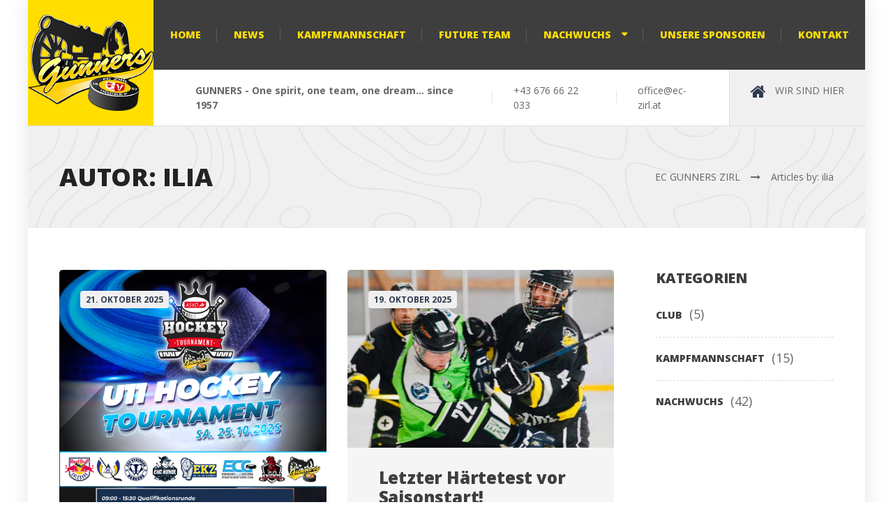

--- FILE ---
content_type: text/html; charset=UTF-8
request_url: http://www.ec-zirl.at/author/ilia/
body_size: 16689
content:

<!DOCTYPE html>
<html lang="de-AT" class="no-js">
	<head>
		<meta charset="UTF-8" />
		<meta name="viewport" content="width=device-width, initial-scale=1.0" />
		
		<title>ilia &#8211; EC GUNNERS ZIRL</title>
<meta name='robots' content='max-image-preview:large' />
	<style>img:is([sizes="auto" i], [sizes^="auto," i]) { contain-intrinsic-size: 3000px 1500px }</style>
	<link rel='dns-prefetch' href='//api.hockeydata.net' />
<link rel='dns-prefetch' href='//fonts.googleapis.com' />
<link rel="alternate" type="application/rss+xml" title="EC GUNNERS ZIRL &raquo; Feed" href="https://www.ec-zirl.at/feed/" />
<link rel="alternate" type="application/rss+xml" title="EC GUNNERS ZIRL &raquo; Kommentar-Feed" href="https://www.ec-zirl.at/comments/feed/" />
<link rel="alternate" type="application/rss+xml" title="EC GUNNERS ZIRL &raquo; Beiträge nach ilia Feed" href="https://www.ec-zirl.at/author/ilia/feed/" />
<script type="text/javascript">
/* <![CDATA[ */
window._wpemojiSettings = {"baseUrl":"https:\/\/s.w.org\/images\/core\/emoji\/16.0.1\/72x72\/","ext":".png","svgUrl":"https:\/\/s.w.org\/images\/core\/emoji\/16.0.1\/svg\/","svgExt":".svg","source":{"concatemoji":"http:\/\/www.ec-zirl.at\/wp-includes\/js\/wp-emoji-release.min.js?ver=6.8.3"}};
/*! This file is auto-generated */
!function(s,n){var o,i,e;function c(e){try{var t={supportTests:e,timestamp:(new Date).valueOf()};sessionStorage.setItem(o,JSON.stringify(t))}catch(e){}}function p(e,t,n){e.clearRect(0,0,e.canvas.width,e.canvas.height),e.fillText(t,0,0);var t=new Uint32Array(e.getImageData(0,0,e.canvas.width,e.canvas.height).data),a=(e.clearRect(0,0,e.canvas.width,e.canvas.height),e.fillText(n,0,0),new Uint32Array(e.getImageData(0,0,e.canvas.width,e.canvas.height).data));return t.every(function(e,t){return e===a[t]})}function u(e,t){e.clearRect(0,0,e.canvas.width,e.canvas.height),e.fillText(t,0,0);for(var n=e.getImageData(16,16,1,1),a=0;a<n.data.length;a++)if(0!==n.data[a])return!1;return!0}function f(e,t,n,a){switch(t){case"flag":return n(e,"\ud83c\udff3\ufe0f\u200d\u26a7\ufe0f","\ud83c\udff3\ufe0f\u200b\u26a7\ufe0f")?!1:!n(e,"\ud83c\udde8\ud83c\uddf6","\ud83c\udde8\u200b\ud83c\uddf6")&&!n(e,"\ud83c\udff4\udb40\udc67\udb40\udc62\udb40\udc65\udb40\udc6e\udb40\udc67\udb40\udc7f","\ud83c\udff4\u200b\udb40\udc67\u200b\udb40\udc62\u200b\udb40\udc65\u200b\udb40\udc6e\u200b\udb40\udc67\u200b\udb40\udc7f");case"emoji":return!a(e,"\ud83e\udedf")}return!1}function g(e,t,n,a){var r="undefined"!=typeof WorkerGlobalScope&&self instanceof WorkerGlobalScope?new OffscreenCanvas(300,150):s.createElement("canvas"),o=r.getContext("2d",{willReadFrequently:!0}),i=(o.textBaseline="top",o.font="600 32px Arial",{});return e.forEach(function(e){i[e]=t(o,e,n,a)}),i}function t(e){var t=s.createElement("script");t.src=e,t.defer=!0,s.head.appendChild(t)}"undefined"!=typeof Promise&&(o="wpEmojiSettingsSupports",i=["flag","emoji"],n.supports={everything:!0,everythingExceptFlag:!0},e=new Promise(function(e){s.addEventListener("DOMContentLoaded",e,{once:!0})}),new Promise(function(t){var n=function(){try{var e=JSON.parse(sessionStorage.getItem(o));if("object"==typeof e&&"number"==typeof e.timestamp&&(new Date).valueOf()<e.timestamp+604800&&"object"==typeof e.supportTests)return e.supportTests}catch(e){}return null}();if(!n){if("undefined"!=typeof Worker&&"undefined"!=typeof OffscreenCanvas&&"undefined"!=typeof URL&&URL.createObjectURL&&"undefined"!=typeof Blob)try{var e="postMessage("+g.toString()+"("+[JSON.stringify(i),f.toString(),p.toString(),u.toString()].join(",")+"));",a=new Blob([e],{type:"text/javascript"}),r=new Worker(URL.createObjectURL(a),{name:"wpTestEmojiSupports"});return void(r.onmessage=function(e){c(n=e.data),r.terminate(),t(n)})}catch(e){}c(n=g(i,f,p,u))}t(n)}).then(function(e){for(var t in e)n.supports[t]=e[t],n.supports.everything=n.supports.everything&&n.supports[t],"flag"!==t&&(n.supports.everythingExceptFlag=n.supports.everythingExceptFlag&&n.supports[t]);n.supports.everythingExceptFlag=n.supports.everythingExceptFlag&&!n.supports.flag,n.DOMReady=!1,n.readyCallback=function(){n.DOMReady=!0}}).then(function(){return e}).then(function(){var e;n.supports.everything||(n.readyCallback(),(e=n.source||{}).concatemoji?t(e.concatemoji):e.wpemoji&&e.twemoji&&(t(e.twemoji),t(e.wpemoji)))}))}((window,document),window._wpemojiSettings);
/* ]]> */
</script>
<style id='wp-emoji-styles-inline-css' type='text/css'>

	img.wp-smiley, img.emoji {
		display: inline !important;
		border: none !important;
		box-shadow: none !important;
		height: 1em !important;
		width: 1em !important;
		margin: 0 0.07em !important;
		vertical-align: -0.1em !important;
		background: none !important;
		padding: 0 !important;
	}
</style>
<link rel='stylesheet' id='wp-block-library-css' href='http://www.ec-zirl.at/wp-includes/css/dist/block-library/style.min.css?ver=6.8.3' type='text/css' media='all' />
<style id='classic-theme-styles-inline-css' type='text/css'>
/*! This file is auto-generated */
.wp-block-button__link{color:#fff;background-color:#32373c;border-radius:9999px;box-shadow:none;text-decoration:none;padding:calc(.667em + 2px) calc(1.333em + 2px);font-size:1.125em}.wp-block-file__button{background:#32373c;color:#fff;text-decoration:none}
</style>
<style id='global-styles-inline-css' type='text/css'>
:root{--wp--preset--aspect-ratio--square: 1;--wp--preset--aspect-ratio--4-3: 4/3;--wp--preset--aspect-ratio--3-4: 3/4;--wp--preset--aspect-ratio--3-2: 3/2;--wp--preset--aspect-ratio--2-3: 2/3;--wp--preset--aspect-ratio--16-9: 16/9;--wp--preset--aspect-ratio--9-16: 9/16;--wp--preset--color--black: #000000;--wp--preset--color--cyan-bluish-gray: #abb8c3;--wp--preset--color--white: #ffffff;--wp--preset--color--pale-pink: #f78da7;--wp--preset--color--vivid-red: #cf2e2e;--wp--preset--color--luminous-vivid-orange: #ff6900;--wp--preset--color--luminous-vivid-amber: #fcb900;--wp--preset--color--light-green-cyan: #7bdcb5;--wp--preset--color--vivid-green-cyan: #00d084;--wp--preset--color--pale-cyan-blue: #8ed1fc;--wp--preset--color--vivid-cyan-blue: #0693e3;--wp--preset--color--vivid-purple: #9b51e0;--wp--preset--gradient--vivid-cyan-blue-to-vivid-purple: linear-gradient(135deg,rgba(6,147,227,1) 0%,rgb(155,81,224) 100%);--wp--preset--gradient--light-green-cyan-to-vivid-green-cyan: linear-gradient(135deg,rgb(122,220,180) 0%,rgb(0,208,130) 100%);--wp--preset--gradient--luminous-vivid-amber-to-luminous-vivid-orange: linear-gradient(135deg,rgba(252,185,0,1) 0%,rgba(255,105,0,1) 100%);--wp--preset--gradient--luminous-vivid-orange-to-vivid-red: linear-gradient(135deg,rgba(255,105,0,1) 0%,rgb(207,46,46) 100%);--wp--preset--gradient--very-light-gray-to-cyan-bluish-gray: linear-gradient(135deg,rgb(238,238,238) 0%,rgb(169,184,195) 100%);--wp--preset--gradient--cool-to-warm-spectrum: linear-gradient(135deg,rgb(74,234,220) 0%,rgb(151,120,209) 20%,rgb(207,42,186) 40%,rgb(238,44,130) 60%,rgb(251,105,98) 80%,rgb(254,248,76) 100%);--wp--preset--gradient--blush-light-purple: linear-gradient(135deg,rgb(255,206,236) 0%,rgb(152,150,240) 100%);--wp--preset--gradient--blush-bordeaux: linear-gradient(135deg,rgb(254,205,165) 0%,rgb(254,45,45) 50%,rgb(107,0,62) 100%);--wp--preset--gradient--luminous-dusk: linear-gradient(135deg,rgb(255,203,112) 0%,rgb(199,81,192) 50%,rgb(65,88,208) 100%);--wp--preset--gradient--pale-ocean: linear-gradient(135deg,rgb(255,245,203) 0%,rgb(182,227,212) 50%,rgb(51,167,181) 100%);--wp--preset--gradient--electric-grass: linear-gradient(135deg,rgb(202,248,128) 0%,rgb(113,206,126) 100%);--wp--preset--gradient--midnight: linear-gradient(135deg,rgb(2,3,129) 0%,rgb(40,116,252) 100%);--wp--preset--font-size--small: 13px;--wp--preset--font-size--medium: 20px;--wp--preset--font-size--large: 36px;--wp--preset--font-size--x-large: 42px;--wp--preset--spacing--20: 0.44rem;--wp--preset--spacing--30: 0.67rem;--wp--preset--spacing--40: 1rem;--wp--preset--spacing--50: 1.5rem;--wp--preset--spacing--60: 2.25rem;--wp--preset--spacing--70: 3.38rem;--wp--preset--spacing--80: 5.06rem;--wp--preset--shadow--natural: 6px 6px 9px rgba(0, 0, 0, 0.2);--wp--preset--shadow--deep: 12px 12px 50px rgba(0, 0, 0, 0.4);--wp--preset--shadow--sharp: 6px 6px 0px rgba(0, 0, 0, 0.2);--wp--preset--shadow--outlined: 6px 6px 0px -3px rgba(255, 255, 255, 1), 6px 6px rgba(0, 0, 0, 1);--wp--preset--shadow--crisp: 6px 6px 0px rgba(0, 0, 0, 1);}:where(.is-layout-flex){gap: 0.5em;}:where(.is-layout-grid){gap: 0.5em;}body .is-layout-flex{display: flex;}.is-layout-flex{flex-wrap: wrap;align-items: center;}.is-layout-flex > :is(*, div){margin: 0;}body .is-layout-grid{display: grid;}.is-layout-grid > :is(*, div){margin: 0;}:where(.wp-block-columns.is-layout-flex){gap: 2em;}:where(.wp-block-columns.is-layout-grid){gap: 2em;}:where(.wp-block-post-template.is-layout-flex){gap: 1.25em;}:where(.wp-block-post-template.is-layout-grid){gap: 1.25em;}.has-black-color{color: var(--wp--preset--color--black) !important;}.has-cyan-bluish-gray-color{color: var(--wp--preset--color--cyan-bluish-gray) !important;}.has-white-color{color: var(--wp--preset--color--white) !important;}.has-pale-pink-color{color: var(--wp--preset--color--pale-pink) !important;}.has-vivid-red-color{color: var(--wp--preset--color--vivid-red) !important;}.has-luminous-vivid-orange-color{color: var(--wp--preset--color--luminous-vivid-orange) !important;}.has-luminous-vivid-amber-color{color: var(--wp--preset--color--luminous-vivid-amber) !important;}.has-light-green-cyan-color{color: var(--wp--preset--color--light-green-cyan) !important;}.has-vivid-green-cyan-color{color: var(--wp--preset--color--vivid-green-cyan) !important;}.has-pale-cyan-blue-color{color: var(--wp--preset--color--pale-cyan-blue) !important;}.has-vivid-cyan-blue-color{color: var(--wp--preset--color--vivid-cyan-blue) !important;}.has-vivid-purple-color{color: var(--wp--preset--color--vivid-purple) !important;}.has-black-background-color{background-color: var(--wp--preset--color--black) !important;}.has-cyan-bluish-gray-background-color{background-color: var(--wp--preset--color--cyan-bluish-gray) !important;}.has-white-background-color{background-color: var(--wp--preset--color--white) !important;}.has-pale-pink-background-color{background-color: var(--wp--preset--color--pale-pink) !important;}.has-vivid-red-background-color{background-color: var(--wp--preset--color--vivid-red) !important;}.has-luminous-vivid-orange-background-color{background-color: var(--wp--preset--color--luminous-vivid-orange) !important;}.has-luminous-vivid-amber-background-color{background-color: var(--wp--preset--color--luminous-vivid-amber) !important;}.has-light-green-cyan-background-color{background-color: var(--wp--preset--color--light-green-cyan) !important;}.has-vivid-green-cyan-background-color{background-color: var(--wp--preset--color--vivid-green-cyan) !important;}.has-pale-cyan-blue-background-color{background-color: var(--wp--preset--color--pale-cyan-blue) !important;}.has-vivid-cyan-blue-background-color{background-color: var(--wp--preset--color--vivid-cyan-blue) !important;}.has-vivid-purple-background-color{background-color: var(--wp--preset--color--vivid-purple) !important;}.has-black-border-color{border-color: var(--wp--preset--color--black) !important;}.has-cyan-bluish-gray-border-color{border-color: var(--wp--preset--color--cyan-bluish-gray) !important;}.has-white-border-color{border-color: var(--wp--preset--color--white) !important;}.has-pale-pink-border-color{border-color: var(--wp--preset--color--pale-pink) !important;}.has-vivid-red-border-color{border-color: var(--wp--preset--color--vivid-red) !important;}.has-luminous-vivid-orange-border-color{border-color: var(--wp--preset--color--luminous-vivid-orange) !important;}.has-luminous-vivid-amber-border-color{border-color: var(--wp--preset--color--luminous-vivid-amber) !important;}.has-light-green-cyan-border-color{border-color: var(--wp--preset--color--light-green-cyan) !important;}.has-vivid-green-cyan-border-color{border-color: var(--wp--preset--color--vivid-green-cyan) !important;}.has-pale-cyan-blue-border-color{border-color: var(--wp--preset--color--pale-cyan-blue) !important;}.has-vivid-cyan-blue-border-color{border-color: var(--wp--preset--color--vivid-cyan-blue) !important;}.has-vivid-purple-border-color{border-color: var(--wp--preset--color--vivid-purple) !important;}.has-vivid-cyan-blue-to-vivid-purple-gradient-background{background: var(--wp--preset--gradient--vivid-cyan-blue-to-vivid-purple) !important;}.has-light-green-cyan-to-vivid-green-cyan-gradient-background{background: var(--wp--preset--gradient--light-green-cyan-to-vivid-green-cyan) !important;}.has-luminous-vivid-amber-to-luminous-vivid-orange-gradient-background{background: var(--wp--preset--gradient--luminous-vivid-amber-to-luminous-vivid-orange) !important;}.has-luminous-vivid-orange-to-vivid-red-gradient-background{background: var(--wp--preset--gradient--luminous-vivid-orange-to-vivid-red) !important;}.has-very-light-gray-to-cyan-bluish-gray-gradient-background{background: var(--wp--preset--gradient--very-light-gray-to-cyan-bluish-gray) !important;}.has-cool-to-warm-spectrum-gradient-background{background: var(--wp--preset--gradient--cool-to-warm-spectrum) !important;}.has-blush-light-purple-gradient-background{background: var(--wp--preset--gradient--blush-light-purple) !important;}.has-blush-bordeaux-gradient-background{background: var(--wp--preset--gradient--blush-bordeaux) !important;}.has-luminous-dusk-gradient-background{background: var(--wp--preset--gradient--luminous-dusk) !important;}.has-pale-ocean-gradient-background{background: var(--wp--preset--gradient--pale-ocean) !important;}.has-electric-grass-gradient-background{background: var(--wp--preset--gradient--electric-grass) !important;}.has-midnight-gradient-background{background: var(--wp--preset--gradient--midnight) !important;}.has-small-font-size{font-size: var(--wp--preset--font-size--small) !important;}.has-medium-font-size{font-size: var(--wp--preset--font-size--medium) !important;}.has-large-font-size{font-size: var(--wp--preset--font-size--large) !important;}.has-x-large-font-size{font-size: var(--wp--preset--font-size--x-large) !important;}
:where(.wp-block-post-template.is-layout-flex){gap: 1.25em;}:where(.wp-block-post-template.is-layout-grid){gap: 1.25em;}
:where(.wp-block-columns.is-layout-flex){gap: 2em;}:where(.wp-block-columns.is-layout-grid){gap: 2em;}
:root :where(.wp-block-pullquote){font-size: 1.5em;line-height: 1.6;}
</style>
<link rel='stylesheet' id='contact-form-7-css' href='http://www.ec-zirl.at/wp-content/plugins/contact-form-7/includes/css/styles.css?ver=6.1.2' type='text/css' media='all' />
<link rel='stylesheet' id='lswssp-public-css-css' href='http://www.ec-zirl.at/wp-content/plugins/logo-showcase-with-slick-slider/assets/css/lswss-public.css?ver=3.3.2' type='text/css' media='all' />
<link rel='stylesheet' id='adrenaline-main-css' href='http://www.ec-zirl.at/wp-content/themes/adrenaline-pt/style.css?ver=1.9.5' type='text/css' media='all' />
<style id='adrenaline-main-inline-css' type='text/css'>
/* WP Customizer start */
@media (max-width: 991px) { .main-navigation { background-color: #3e3e3e; } }
@media (max-width: 991px) { .main-navigation a { color: #ffde00; } }
@media (max-width: 991px) { .main-navigation .menu-item:focus > a, .main-navigation .menu-item:hover > a { color: #ffffff; } }
@media (max-width: 991px) { .main-navigation .sub-menu .menu-item > a { color: #f0f0f0; } }
@media (max-width: 991px) { .main-navigation .sub-menu .menu-item:hover > a, .main-navigation .sub-menu .menu-item:focus > a { color: #ffffff; } }
@media (min-width: 992px) { .header__navigation, .header__navigation-container { background-color: #3e3e3e; } }
@media (min-width: 992px) { .main-navigation a { color: #ffde00; } }
@media (min-width: 992px) { .main-navigation > .menu-item:focus > a, .main-navigation > .menu-item:hover > a, .main-navigation > .current-menu-item > a, .main-navigation > .current-menu-ancestor > a { color: #ffffff; } }
@media (min-width: 992px) { .main-navigation .sub-menu a { background-color: #3e3e3e; } }
@media (min-width: 992px) { .main-navigation .sub-menu .menu-item a { color: #ffde00; } }
@media (min-width: 992px) { .main-navigation .sub-menu .menu-item > a:hover { color: #ffffff; } }
.page-header__container { background-color: #f0f0f0; }
.page-header__title { color: #232323; }
.page-header__subtitle { color: #666666; }
.breadcrumbs a, .breadcrumbs a::after { color: #666666; }
.breadcrumbs a:focus, .breadcrumbs a:hover { color: #232323; }
.breadcrumbs .current-item, .breadcrumbs span > span { color: #666666; }
.content-area, .content-area .icon-box, .adrenaline-table, .number-counter__title { color: #666666; }
h1, h2, h3, h4, h5, h6, hentry__title, .hentry__title a, .time-table .widget-title, .latest-news--block .latest-news__title a, .latest-news--more-news, .portfolio-grid__item-title, .portfolio-grid__price, .special-offer__title, .special-offer__price, .pricing-list__title, .pricing-list__price, .weather-current__temperature, .accordion__panel .panel-title a.collapsed, .accordion .more-link, .masonry .article__title-link, .widget_archive a, .widget_pages a, .widget_categories a, .widget_meta a, .widget_recent_comments a, .widget_recent_entries a, .widget_rss a, .testimonial__author, .number-counter__number, .page-box__title a, .sidebar__headings, .header-info__link { color: #3e3e3e; }
a, .accordion__panel .panel-title a:hover, .main-navigation > .menu-item-has-children > a::after, .person-profile__skill-rating, .time-table .week-day.today, .portfolio-grid__nav-item.is-active > .portfolio-grid__nav-link, .weather-current__title, .accordion .more-link:focus, .accordion .more-link:hover, .footer-bottom__center a .fa, .pagination .current, .portfolio-grid__nav-link:focus, .portfolio-grid__nav-link:hover, .portfolio-grid__nav-item.is-active > .portfolio-grid__nav-link:focus, .portfolio-grid__nav-item.is-active > .portfolio-grid__nav-link:hover, .btn-outline-primary, a.icon-box:focus .fa, a.icon-box:hover .fa, .pagination .page-numbers:focus, .pagination .page-numbers:hover, .content-area .widget_nav_menu .menu .current-menu-item > a, .widget_archive .current-cat a, .widget_archive .current_page_item a, .widget_pages .current-cat a, .widget_pages .current_page_item a, .widget_categories .current-cat a, .widget_categories .current_page_item a, .widget_meta .current-cat a, .widget_meta .current_page_item a, .widget_recent_comments .current-cat a, .widget_recent_comments .current_page_item a, .widget_recent_entries .current-cat a, .widget_recent_entries .current_page_item a, .widget_rss .current-cat a, .widget_rss .current_page_item a, .widget_archive a::before, .widget_pages a::before, .widget_categories a::before, .widget_meta a::before, .widget_archive a:hover, .widget_pages a:hover, .widget_categories a:hover, .widget_meta a:hover, .widget_recent_comments a:hover, .widget_recent_entries a:hover, .widget_rss a:hover, .content-area .widget_nav_menu .menu a:focus, .content-area .widget_nav_menu .menu a:hover, .content-area .widget_nav_menu .menu a::before, .header .social-icons__link:focus, .header .social-icons__link:hover, .header-info__link .fa, .header-info__link:focus, .header-info__link:hover, .accordion__panel .panel-title a, .wpml-ls .wpml-ls-item-toggle::after, .multi-page a .btn, .header-info__social-link:focus, .header-info__social-link:hover { color: #ffde00; }
a:focus, a:hover, .btn-outline-primary:focus, .btn-outline-primary:hover, .weather-current__title:focus, .weather-current__title:hover { color: #e6c800; }
.header__logo, .main-navigation > .menu-item::before, .person-profile__label, .portfolio-grid__nav-link:focus::before, .portfolio-grid__nav-link:hover::before, .portfolio-grid__label, .portfolio-grid__nav-item.is-active > .portfolio-grid__nav-link::before, .special-offer__label, .pricing-list__badge, .adrenaline-table thead th, .brochure-box, .btn-outline-primary:hover, .btn-outline-primary:focus, .btn-outline-primary.focus, .btn-outline-primary:active, .btn-outline-primary.active, .btn-primary, .widget_calendar caption, .testimonial::before, .testimonial::after, .number-counter__bar--progress, .footer-top__logo, .page-header-portfolio__label, .timetable a.timetable__item:focus .timetable__content, .timetable a.timetable__item:focus .timetable__date, .timetable a.timetable__item:hover .timetable__date, .timetable a.timetable__item:hover .timetable__content { background-color: #ffde00; }
.btn-primary:focus, .btn-primary:hover, .brochure-box:focus, .brochure-box:hover { background-color: #e6c800; }
.btn-primary:active:hover, .btn-primary:active:focus, .btn-primary:active.focus, .btn-primary.active.focus, .btn-primary.active:focus, .btn-primary.active:hover { background-color: #ccb200; }
.portfolio-grid__nav-item.is-active:first-of-type .portfolio-grid__nav-link, .portfolio-grid__nav-link:focus, .portfolio-grid__nav-link:hover, .btn-outline-primary, .btn-outline-primary:hover, .btn-outline-primary:focus, .btn-outline-primary.focus, .btn-outline-primary:active, .btn-outline-primary.active, .btn-primary, .pagination .current:first-child, .pagination .current, .portfolio-grid__nav-item.is-active > .portfolio-grid__nav-link, .portfolio-grid__nav-item:first-of-type .portfolio-grid__nav-link:focus, .portfolio-grid__nav-item:first-of-type .portfolio-grid__nav-link:hover, .widget_search .search-field:focus, .content-area .widget_nav_menu .menu .current-menu-item > a, .content-area .widget_nav_menu .menu li.current-menu-item:first-of-type > a { border-color: #ffde00; }
.btn-primary:focus, .btn-primary:hover { border-color: #e6c800; }
.btn-primary:active:hover, .btn-primary:active:focus, .btn-primary:active.focus, .btn-primary.active.focus, .btn-primary.active:focus, .btn-primary.active:hover { border-color: #ccb200; }
.btn-secondary { background-color: #3e3e3e; }
.btn-secondary:focus, .btn-secondary:hover { background-color: #4b4b4b; }
.btn-secondary { border-color: #3e3e3e; }
.btn-secondary:focus, .btn-secondary:hover { border-color: #4b4b4b; }
.btn-outline-secondary { color: #3e3e3e; }
.btn-outline-secondary:focus, .btn-outline-secondary:hover { color: #4b4b4b; }
.btn-light { background-color: #ffffff; }
.btn-light:focus, .btn-light:hover { background-color: #f2f2f2; }
body .boxed-container { background-color: #ffffff; }
.footer-top { background-color: #232323; }
.footer-top__heading, .footer-top__widgets .time-table .widget-title { color: #ffffff; }
.footer-top { color: #ffde00; }
.footer-top a, .footer-top .widget_nav_menu .menu a { color: #ffde00; }
.footer-bottom { background-color: #ffffff; }
.footer-bottom { color: #666666; }
.footer-bottom a { color: #666666; }
/* WP Customizer end */

			@media (min-width: 992px) {
				.header__logo--default {
					width: 180px;
				}
				.header__widgets {
					width: calc(100% - 180px);
					margin-left: 180px;
				}
				.header__navigation {
					width: calc(100% - 180px);
				}
			}
.page-header__container { background-image: url(https://www.ec-zirl.at/wp-content/themes/adrenaline-pt/assets/images/light_pattern.png); background-repeat: repeat; background-position: top left; background-attachment: scroll; }


</style>
<link rel='stylesheet' id='adrenaline-google-fonts-css' href='//fonts.googleapis.com/css?family=Open+Sans%3A400%2C700%2C800%7CGloria+Hallelujah%3A400&#038;subset=latin' type='text/css' media='all' />
<link rel='stylesheet' id='dflip-style-css' href='http://www.ec-zirl.at/wp-content/plugins/3d-flipbook-dflip-lite/assets/css/dflip.min.css?ver=2.3.75' type='text/css' media='all' />
<link rel='stylesheet' id='wp-featherlight-css' href='http://www.ec-zirl.at/wp-content/plugins/wp-featherlight/css/wp-featherlight.min.css?ver=1.3.4' type='text/css' media='all' />
<link rel='stylesheet' id='hd-los-template-css' href='https://api.hockeydata.net/css/?los_template_soda&#038;ver=6.8.3' type='text/css' media='all' />
<script type="text/javascript" src="http://www.ec-zirl.at/wp-content/themes/adrenaline-pt/assets/js/modernizr.custom.20160801.js" id="modernizr-js"></script>
<script type="text/javascript" src="http://www.ec-zirl.at/wp-includes/js/jquery/jquery.min.js?ver=3.7.1" id="jquery-core-js"></script>
<script type="text/javascript" src="http://www.ec-zirl.at/wp-includes/js/jquery/jquery-migrate.min.js?ver=3.4.1" id="jquery-migrate-js"></script>
<link rel="https://api.w.org/" href="https://www.ec-zirl.at/wp-json/" /><link rel="alternate" title="JSON" type="application/json" href="https://www.ec-zirl.at/wp-json/wp/v2/users/1" /><link rel="EditURI" type="application/rsd+xml" title="RSD" href="https://www.ec-zirl.at/xmlrpc.php?rsd" />
<meta name="generator" content="WordPress 6.8.3" />
<style class="wpcode-css-snippet">:root {
        --text-xs: clamp(1.1rem, calc(0vw + 1.1rem), 1.1rem);
        --text-s: clamp(1.2rem, calc(0vw + 1.2rem), 1.2rem);
        --text-m: clamp(1.4rem, calc(0.5357142857vw + 1.2285714286rem), 2rem);
        --text-l: clamp(1.68rem, calc(0.8803571429vw + 1.3982857143rem), 2.666rem);
        --text-xl: clamp(2.016rem, calc(1.3730160714vw + 1.5766348571rem), 3.553778rem);
        --text-xxl: clamp(2.4192rem, calc(2.0696304232vw + 1.7569182646rem), 4.737186074rem);
}

.widget-title{
	font-size: 0.8888888889rem;
    text-transform: uppercase;
}

td.-hd-los-schedule-col-homeTeamScore {font-size: var(--text-l);font-weight: 700;}
td.-hd-los-schedule-col-awayTeamScore {
font-size: var(--text-l);
font-weight: 700;
}</style><style class="wpcode-css-snippet">.page-header-single__meta,
.article__author{
	display:none;
}</style><link rel="icon" href="https://www.ec-zirl.at/wp-content/uploads/2024/09/cropped-2016_Logo_Vector_Color_500x500-32x32.png" sizes="32x32" />
<link rel="icon" href="https://www.ec-zirl.at/wp-content/uploads/2024/09/cropped-2016_Logo_Vector_Color_500x500-192x192.png" sizes="192x192" />
<link rel="apple-touch-icon" href="https://www.ec-zirl.at/wp-content/uploads/2024/09/cropped-2016_Logo_Vector_Color_500x500-180x180.png" />
<meta name="msapplication-TileImage" content="https://www.ec-zirl.at/wp-content/uploads/2024/09/cropped-2016_Logo_Vector_Color_500x500-270x270.png" />
<style type="text/css"> .-hd-util-intellitable .-hd-util-intellitable-data table { border-color: #ffde00; } .-hd-button { border-color: #ffde00; } .-hd-util-tabs .-hd-util-tabs-button { border-color: #ffde00; } .-hd-los-knockout-stage { border-color: #ffde00; } .-hd-los-game-slider .-hd-los-game-slider-period-bar { border-color: #ffde00; } .-hd-los-game-live-box-wrapper .-hd-los-game-live-box { border-color: #ffde00; } .-hd-los-game-live-box .-hd-los-game-play-by-play-score { border-color: #ffde00; } .-hd-los-game-scores .-hd-los-game-scores-game-time { border-color: #ffde00; } .-hd-los-game-scores .-hd-los-game-scores-score { border-color: #ffde00; } .-hd-los-game-play-by-play .-hd-los-game-play-by-play-game-time { border-color: #ffde00; } .-hd-los-game-full-report .-hd-los-game-full-report-container-data { border-color: #ffde00; } .-hd-los-game-full-report .-hd-los-game-scores-game-time { border-color: #ffde00; } .-hd-los-game-full-report .-hd-los-game-scores-score { border-color: #ffde00; } .-hd-los-game-full-report .-hd-los-game-play-by-play-game-time { border-color: #ffde00; } .-hd-los-game-full-report .-hd-los-game-play-by-play-score { border-color: #ffde00; } .-hd-los-game-full-report .-hd-los-game-full-report-field-players-data-lineups { border-color: #ffde00; } .-hd-los-game-full-report .-hd-los-game-full-report-time-on-ice-highlights-player { border-color: #ffde00; } .-hd-los-player-full-page .-hd-los-player-full-page-container-data { border-color: #ffde00; } .-hd-los-team-full-page .-hd-los-team-full-page-container-data { border-color: #ffde00; } .-hd-los-team-full-page .-hd-los-team-full-page-team-picture img { border-color: #ffde00; } .-hd-los-team-full-page .-hd-los-team-full-page-team-facts-table .-hd-util-intellitable-data .-hd-util-intellitable-data > table { border-color: #ffde00; } .-hd-util-intellitable .-hd-util-intellitable-legend td { color: #ffde00; } .-hd-los-game-scores .-hd-los-game-scores-game-time { color: #ffde00; } .-hd-los-game-play-by-play .-hd-los-game-play-by-play-game-time { color: #ffde00; } .-hd-los-game-full-report .-hd-los-game-scores-game-time { color: #ffde00; } .-hd-los-game-full-report .-hd-los-game-play-by-play-game-time { color: #ffde00; } .-hd-util-tabs .-hd-util-tabs-buttons { border-bottom-color: #ffde00; } .-hd-util-tabs-pane .-hd-util-tabs .-hd-util-tabs-button { border-bottom-color: #ffde00; } .-hd-los-knockout-stage .-hd-los-knockout-stage-phase-encounter { border-bottom-color: #ffde00; } .-hd-los-division-picker .-hd-los-division-picker-select-container { border-bottom-color: #ffde00; } .-hd-util-tabs-pane .-hd-util-tabs .-hd-util-tabs-button:last-child { border-right-color: #ffde00; } .-hd-los-game-live-box .-hd-los-game-live-box-period-bar td { border-right-color: #ffde00; } .-hd-los-game-full-report .-hd-los-game-full-report-period-bar td { border-right-color: #ffde00; } .-hd-los-game-live-box .-hd-los-game-live-box-tabs .-hd-util-tabs-button { border-top-color: #ffde00; } .-hd-los-game-full-report th.-hd-los-game-full-report-time-on-ice-player-jersey-nr-away { border-left-color: #ffde00; } .-hd-los-game-full-report td.-hd-los-game-full-report-time-on-ice-player-jersey-nr-away { border-left-color: #ffde00; } .-hd-util-intellitable .-hd-util-intellitable-data th { background-color: #ffde00; } .-hd-button.-hd-button-active { background-color: #ffde00; } .-hd-util-tabs .-hd-util-tabs-button:hover { background-color: #ffde00; } .-hd-util-tabs .-hd-util-tabs-button-active { background-color: #ffde00; } .-hd-los-knockout-stage .-hd-los-knockout-stage-phase-header { background-color: #ffde00; } .-hd-los-knockout-stage .-hd-los-knockout-stage-phase-encounter-info { background-color: #ffde00; } .-hd-los-knockout-stage-compact .-hd-los-knockout-stage-compact-phase-header { background-color: #ffde00; } .-hd-los-game-slider .-hd-util-slider { background-color: #ffde00; } .-hd-los-game-slider .-hd-los-game-slider-period-bar td { background-color: #ffde00; } .-hd-los-game-ticker .-hd-los-game-ticker-game { background-color: #ffde00; } .-hd-los-game-live-box .-hd-los-game-live-box-game-info { background-color: #ffde00; } .-hd-los-game-live-box .-hd-los-game-live-box-period-stats { background-color: #ffde00; } .-hd-los-game-live-box .-hd-los-game-live-box-tabs .-hd-util-tabs-button:hover { background-color: #ffde00; } .-hd-los-game-live-box .-hd-los-game-live-box-tabs .-hd-util-tabs-button-active { background-color: #ffde00; } .-hd-los-game-scores .-hd-util-intellitable .-hd-util-intellitable-data .-hd-los-game-scores-row-period-change td { background-color: #ffde00; } .-hd-los-game-scores .-hd-util-intellitable .-hd-util-intellitable-data .-hd-los-game-scores-row-period-change:nth-child(odd) td { background-color: #ffde00; } .-hd-los-game-play-by-play .-hd-util-intellitable .-hd-util-intellitable-data .-hd-los-game-play-by-play-row-period-change:nth-child(even) td { background-color: #ffde00; } .-hd-los-game-play-by-play .-hd-util-intellitable .-hd-util-intellitable-data .-hd-los-game-play-by-play-row-period-change:nth-child(odd) td { background-color: #ffde00; } .-hd-los-game-info { background-color: #ffde00; } .-hd-los-game-full-report .-hd-los-game-full-report-game-info { background-color: #ffde00; } .-hd-los-game-full-report .-hd-los-game-full-report-headline { background-color: #ffde00; } .-hd-los-game-full-report .-hd-los-game-full-report-lineup-player-jersey-no { background-color: #ffde00; } .-hd-los-player-full-page .-hd-los-player-full-page-player-info { background-color: #ffde00; } .-hd-los-player-full-page .-hd-los-player-full-page-headline { background-color: #ffde00; } .-hd-los-team-full-page .-hd-los-team-full-page-team-info { background-color: #ffde00; } .-hd-los-team-full-page .-hd-los-team-full-page-headline { background-color: #ffde00; } .-hd-util-intellitable .-hd-util-intellitable-data th { color: #232323; } .-hd-button.-hd-button-active { color: #232323; } .-hd-util-tabs .-hd-util-tabs-button { color: #232323; } .-hd-util-tabs .-hd-util-tabs-button:hover { color: #232323; } .-hd-los-schedule .-hd-los-schedule-overtime { color: #232323; } .-hd-los-schedule .-hd-los-schedule-shootout { color: #232323; } .-hd-los-knockout-stage .-hd-los-knockout-stage-phase-header { color: #232323; } .-hd-los-knockout-stage .-hd-los-knockout-stage-phase-encounter-header { color: #232323; } .-hd-los-knockout-stage .-hd-los-knockout-stage-phase-encounter-info { color: #232323; } .-hd-los-knockout-stage .-hd-los-knockout-stage-phase-encounter-games.-hd-util-intellitable .-hd-util-intellitable-data .-hd-los-knockout-stage-overtime { color: #232323; } .-hd-los-knockout-stage .-hd-los-knockout-stage-phase-encounter-games.-hd-util-intellitable .-hd-util-intellitable-data .-hd-los-knockout-stage-shootout { color: #232323; } .-hd-los-knockout-stage-compact .-hd-los-knockout-stage-compact-phase-header { color: #232323; } .-hd-los-game-slider .-hd-util-slider { color: #232323; } .-hd-los-game-ticker .-hd-los-game-ticker-game { color: #232323; } .-hd-los-game-live-box .-hd-los-game-live-box-game-info { color: #232323; } .-hd-los-game-live-box .-hd-los-game-live-box-period-stats { color: #232323; } .-hd-los-game-live-box .-hd-los-game-live-box-tabs .-hd-util-tabs-button:hover { color: #232323; } .-hd-los-game-live-box .-hd-los-game-live-box-tabs .-hd-util-tabs-content { color: #232323; } .-hd-los-game-scores .-hd-util-intellitable .-hd-util-intellitable-data .-hd-los-game-scores-row-period-change td { color: #232323; } .-hd-los-game-scores .-hd-util-intellitable .-hd-util-intellitable-data .-hd-los-game-scores-row-period-change:nth-child(odd) td { color: #232323; } .-hd-los-game-play-by-play .-hd-util-intellitable .-hd-util-intellitable-data .-hd-los-game-play-by-play-row-period-change:nth-child(even) td { color: #232323; } .-hd-los-game-play-by-play .-hd-util-intellitable .-hd-util-intellitable-data .-hd-los-game-play-by-play-row-period-change:nth-child(odd) td { color: #232323; } .-hd-los-game-info { color: #232323; } .-hd-los-game-full-report .-hd-los-game-full-report-game-info { color: #232323; } .-hd-los-game-full-report .-hd-los-game-full-report-period-bar-label { color: #232323; } .-hd-los-game-full-report .-hd-los-game-full-report-game-facts { color: #232323; } .-hd-los-game-full-report .-hd-los-game-full-report-headline { color: #232323; } .-hd-los-game-full-report .-hd-los-game-full-report-lineup-player-jersey-no { color: #232323; } .-hd-los-game-full-report .-hd-los-game-full-report-penalty-shot { color: #232323; } .-hd-los-game-full-report .-hd-los-game-full-report-game-winning-goal { color: #232323; } .-hd-los-game-full-report .-hd-los-game-full-report-empty-net { color: #232323; } .-hd-los-game-full-report .-hd-los-game-full-report-time-on-ice-highlights-player-name { color: #232323; } .-hd-los-game-full-report .-hd-los-game-full-report-time-on-ice-highlights-player-stats { color: #232323; } .-hd-los-player-full-page .-hd-los-player-full-page-player-info { color: #232323; } .-hd-los-player-full-page .-hd-los-player-full-page-player-jersey-no { color: #232323; } .-hd-los-player-full-page .-hd-los-player-full-page-player-facts { color: #232323; } .-hd-los-player-full-page .-hd-los-player-full-page-headline { color: #232323; } .-hd-los-player-full-page .-hd-los-player-full-page-games-state { color: #232323; } .-hd-los-team-full-page .-hd-los-team-full-page-team-info { color: #232323; } .-hd-los-team-full-page .-hd-los-team-full-page-headline { color: #232323; } .-hd-los-team-full-page .-hd-los-team-full-page-roster-player-container { color: #232323; } .-hd-los-team-full-page .-hd-los-team-full-page-games-state { color: #232323; } .-hd-los-game-full-report .-hd-los-game-full-report-lineup-player-jersey-no { border-right-color: #232323; } .-hd-util-intellitable .-hd-util-intellitable-data th.-hd-util-intellitable-sorted { background-color: #cccccc; } .-hd-los-knockout-stage .-hd-los-knockout-stage-phase-encounter-header { background-color: #cccccc; } .-hd-los-game-ticker .-hd-los-game-ticker-overtime { background-color: #cccccc; } .-hd-los-game-ticker .-hd-los-game-ticker-shootout { background-color: #cccccc; } .-hd-los-game-live-box .-hd-los-game-live-box-period-bar td { background-color: #cccccc; } .-hd-los-game-live-box .-hd-los-game-live-box-period-stats > div.-hd-los-game-live-box-period-stats-header > div { background-color: #cccccc; } .-hd-los-game-info .-hd-los-game-info-game-state { background-color: #cccccc; } .-hd-los-game-info .-hd-los-game-info-game-date { background-color: #cccccc; } .-hd-los-game-full-report .-hd-los-game-full-report-game-state { background-color: #cccccc; } .-hd-los-game-full-report .-hd-los-game-full-report-period-bar td { background-color: #cccccc; } .-hd-los-game-full-report .-hd-los-game-full-report-period-stats > div > div { background-color: #cccccc; } .-hd-los-game-full-report .-hd-los-game-full-report-game-fact-label div { background-color: #cccccc; } .-hd-los-game-full-report .-hd-los-game-full-report-headline .-hd-button.-hd-button-active { background-color: #cccccc; } .-hd-los-player-full-page .-hd-los-player-full-page-team-logo { background-color: #cccccc; } .-hd-los-player-full-page .-hd-los-player-full-page-player-fact-label div { background-color: #cccccc; } .-hd-los-player-full-page .-hd-los-player-full-page-games-state { background-color: #cccccc; } .-hd-los-team-full-page .-hd-los-team-full-page-team-logo { background-color: #cccccc; } .-hd-los-team-full-page .-hd-los-team-full-page-games-state { background-color: #cccccc; } .-hd-los-knockout-stage .-hd-los-knockout-stage-phase-encounter-info { border-bottom-color: #cccccc; } .-hd-los-game-full-report .-hd-los-game-full-report-game-info { border-bottom-color: #cccccc; } .-hd-los-game-full-report .-hd-los-game-full-report-headline { border-bottom-color: #cccccc; } .-hd-los-player-full-page .-hd-los-player-full-page-player-info { border-bottom-color: #cccccc; } .-hd-los-player-full-page .-hd-los-player-full-page-headline { border-bottom-color: #cccccc; } .-hd-los-team-full-page .-hd-los-team-full-page-team-info { border-bottom-color: #cccccc; } .-hd-los-team-full-page .-hd-los-team-full-page-headline { border-bottom-color: #cccccc; } .-hd-los-game-full-report .-hd-los-game-full-report-headline .-hd-button { border-color: #cccccc; } .-hd-los-player-full-page .-hd-los-player-full-page-player-jersey-no { color: #cccccc; } .-hd-los-schedule .-hd-los-schedule-overtime { background-color: #cccccc; } .-hd-los-schedule .-hd-los-schedule-shootout { background-color: #cccccc; } .-hd-los-knockout-stage .-hd-los-knockout-stage-phase-encounter-games.-hd-util-intellitable .-hd-util-intellitable-data .-hd-los-knockout-stage-overtime { background-color: #cccccc; } .-hd-los-knockout-stage .-hd-los-knockout-stage-phase-encounter-games.-hd-util-intellitable .-hd-util-intellitable-data .-hd-los-knockout-stage-shootout { background-color: #cccccc; } .-hd-los-knockout-stage-compact .-hd-util-intellitable .-hd-util-intellitable-data th { background-color: #cccccc; } .-hd-los-game-live-box .-hd-los-game-live-box-scores.-hd-util-intellitable .-hd-util-intellitable-data .-hd-los-game-live-box-scores-row-period-change td { background-color: #cccccc; } .-hd-los-game-live-box .-hd-los-game-live-box-scores.-hd-util-intellitable .-hd-util-intellitable-data .-hd-los-game-live-box-scores-row-period-change:nth-child(odd) td { background-color: #cccccc; } .-hd-los-game-live-box .-hd-los-game-live-box-play-by-play.-hd-util-intellitable .-hd-util-intellitable-data .-hd-los-game-live-box-play-by-play-row-period-change:nth-child(even) td { background-color: #cccccc; } .-hd-los-game-live-box .-hd-los-game-live-box-play-by-play.-hd-util-intellitable .-hd-util-intellitable-data .-hd-los-game-live-box-play-by-play-row-period-change:nth-child(odd) td { background-color: #cccccc; } .-hd-los-game-play-by-play .-hd-util-intellitable .-hd-util-intellitable-data tr.-hd-label-DRIVETOTAL:nth-child(even) td { background-color: #cccccc; } .-hd-los-game-play-by-play .-hd-util-intellitable .-hd-util-intellitable-data tr.-hd-label-DRIVETOTAL:nth-child(odd) td { background-color: #cccccc; } .-hd-los-game-full-report .-hd-util-intellitable-data th { background-color: #cccccc; } .-hd-los-game-full-report .-hd-los-game-full-report-scores-data.-hd-util-intellitable .-hd-util-intellitable-data .-hd-los-game-full-report-scores-row-period-change td { background-color: #cccccc; } .-hd-los-game-full-report .-hd-los-game-full-report-scores-data.-hd-util-intellitable .-hd-util-intellitable-data .-hd-los-game-full-report-scores-row-period-change:nth-child(odd) td { background-color: #cccccc; } .-hd-los-game-full-report .-hd-los-game-full-report-play-by-play-data.-hd-util-intellitable .-hd-util-intellitable-data .-hd-los-game-full-report-play-by-play-row-period-change:nth-child(even) td { background-color: #cccccc; } .-hd-los-game-full-report .-hd-los-game-full-report-play-by-play-data.-hd-util-intellitable .-hd-util-intellitable-data .-hd-los-game-full-report-play-by-play-row-period-change:nth-child(odd) td { background-color: #cccccc; } .-hd-los-game-full-report .-hd-los-game-full-report-penalty-shot { background-color: #cccccc; } .-hd-los-game-full-report .-hd-los-game-full-report-game-winning-goal { background-color: #cccccc; } .-hd-los-game-full-report .-hd-los-game-full-report-empty-net { background-color: #cccccc; } .-hd-los-player-full-page .-hd-util-intellitable-data th { background-color: #cccccc; } .-hd-los-team-full-page .-hd-util-intellitable-data th { background-color: #cccccc; } .-hd-los-team-full-page .-hd-los-team-full-page-team-facts-table .-hd-util-intellitable-data tr.-hd-los-team-full-page-team-facts-table-header-row td { background-color: #cccccc; } .-hd-los-standings .-hd-los-standings-official-status-text { color: #cccccc; } .-hd-los-game-live-box .-hd-los-game-live-box-play-by-play.-hd-util-intellitable .-hd-util-intellitable-data tr.-hd-label-DRIVETOTAL:nth-child(even) td { border-bottom-color: #cccccc; } .-hd-los-game-live-box .-hd-los-game-live-box-play-by-play.-hd-util-intellitable .-hd-util-intellitable-data tr.-hd-label-DRIVETOTAL:nth-child(odd) td { border-bottom-color: #cccccc; } .-hd-los-game-full-report .-hd-los-game-full-report-play-by-play-data.-hd-util-intellitable .-hd-util-intellitable-data tr.-hd-label-DRIVETOTAL:nth-child(even) td { border-bottom-color: #cccccc; } .-hd-los-game-full-report .-hd-los-game-full-report-play-by-play-data.-hd-util-intellitable .-hd-util-intellitable-data tr.-hd-label-DRIVETOTAL:nth-child(odd) td { border-bottom-color: #cccccc; } .-hd-los-game-live-box .-hd-los-game-live-box-play-by-play.-hd-util-intellitable .-hd-util-intellitable-data tr.-hd-label-DRIVETOTAL:nth-child(even) td { border-top-color: #cccccc; } .-hd-los-game-live-box .-hd-los-game-live-box-play-by-play.-hd-util-intellitable .-hd-util-intellitable-data tr.-hd-label-DRIVETOTAL:nth-child(odd) td { border-top-color: #cccccc; } .-hd-los-game-full-report .-hd-los-game-full-report-play-by-play-data.-hd-util-intellitable .-hd-util-intellitable-data tr.-hd-label-DRIVETOTAL:nth-child(even) td { border-top-color: #cccccc; } .-hd-los-game-full-report .-hd-los-game-full-report-play-by-play-data.-hd-util-intellitable .-hd-util-intellitable-data tr.-hd-label-DRIVETOTAL:nth-child(odd) td { border-top-color: #cccccc; } .-hd-button { background-color: #232323; } .-hd-util-tabs .-hd-util-tabs-button { background-color: #232323; } .-hd-los-game-live-box .-hd-los-game-live-box-tabs .-hd-util-tabs-button { background-color: #232323; } .-hd-los-game-slider .-hd-util-slider-button-prev { border-right-color: #232323; } .-hd-los-game-slider .-hd-los-game-slider-game { border-right-color: #232323; } .-hd-los-game-ticker .-hd-los-game-ticker-game { border-right-color: #232323; } .-hd-los-game-slider .-hd-util-slider-button.-hd-util-slider-button-disabled span { color: #232323; }</style>	</head>

	<body class="archive author author-ilia author-1 wp-theme-adrenaline-pt wp-featherlight-captions adrenaline-pt boxed">


	<div class="boxed-container">

	
<header class="site-header  header">
	<!-- Logo -->
	<a class="header__logo  header__logo--default" href="https://www.ec-zirl.at/">
					<img src="https://www.ec-zirl.at/wp-content/uploads/2024/09/Logo_Vector_Color_3D_234x180.png" alt="EC GUNNERS ZIRL" srcset="https://www.ec-zirl.at/wp-content/uploads/2024/09/Logo_Vector_Color_3D_234x180.png, https://www.ec-zirl.at/wp-content/uploads/2024/09/Logo_Vector_Color_3D_650_500px.png 2x" class="img-fluid"  width="234" height="180"  />
			</a>
	<!-- Toggle button for Main Navigation on mobile -->
	<button class="btn  btn-secondary  header__navbar-toggler  hidden-lg-up  js-sticky-mobile-option" type="button" data-toggle="collapse" data-target="#adrenaline-main-navigation"><i class="fa  fa-bars  hamburger"></i> <span>MENU</span></button>
	<!-- Main Navigation -->
	<nav class="header__navigation  collapse  navbar-toggleable-md" id="adrenaline-main-navigation" aria-label="Main Menu">
		<ul id="menu-main-menu" class="main-navigation  js-main-nav  js-dropdown" role="menubar"><li id="menu-item-942" class="menu-item menu-item-type-post_type menu-item-object-page menu-item-home menu-item-942"><a href="https://www.ec-zirl.at/">Home</a></li>
<li id="menu-item-943" class="menu-item menu-item-type-post_type menu-item-object-page current_page_parent menu-item-943"><a href="https://www.ec-zirl.at/home/news/">NEWS</a></li>
<li id="menu-item-3175" class="menu-item menu-item-type-post_type menu-item-object-page menu-item-3175"><a href="https://www.ec-zirl.at/home/kampfmannschaft/">Kampfmannschaft</a></li>
<li id="menu-item-3985" class="menu-item menu-item-type-post_type menu-item-object-page menu-item-3985"><a href="https://www.ec-zirl.at/home/warriors/">Future Team</a></li>
<li id="menu-item-3208" class="menu-item menu-item-type-post_type menu-item-object-page menu-item-has-children menu-item-3208" aria-haspopup="true" aria-expanded="false" tabindex="0"><a href="https://www.ec-zirl.at/home/nachwuchs-2/">Nachwuchs</a>
<ul class="sub-menu">
	<li id="menu-item-3676" class="menu-item menu-item-type-post_type menu-item-object-page menu-item-3676"><a href="https://www.ec-zirl.at/home/nachwuchs-2/hockey4kids/">Hockey4Kids</a></li>
	<li id="menu-item-3278" class="menu-item menu-item-type-post_type menu-item-object-page menu-item-3278"><a href="https://www.ec-zirl.at/home/nachwuchs-2/u13-tiroler-landesliga/">U13 Tiroler Landesliga</a></li>
	<li id="menu-item-3273" class="menu-item menu-item-type-post_type menu-item-object-page menu-item-3273"><a href="https://www.ec-zirl.at/home/nachwuchs-2/u15-tiroler-landesliga/">U15 Tiroler Landesliga</a></li>
	<li id="menu-item-3247" class="menu-item menu-item-type-post_type menu-item-object-page menu-item-3247"><a href="https://www.ec-zirl.at/home/nachwuchs-2/u17-tiroler-landesliga/">U17 Tiroler Landesliga</a></li>
	<li id="menu-item-4027" class="menu-item menu-item-type-post_type menu-item-object-page menu-item-4027"><a href="https://www.ec-zirl.at/home/nachwuchs-2/u13-bayern-bezirksliga/">U13 Bayern Bezirksliga</a></li>
	<li id="menu-item-3327" class="menu-item menu-item-type-post_type menu-item-object-page menu-item-3327"><a href="https://www.ec-zirl.at/home/nachwuchs-2/u15-bayern-landesliga/">U15 Bayern Landesliga</a></li>
	<li id="menu-item-3326" class="menu-item menu-item-type-post_type menu-item-object-page menu-item-3326"><a href="https://www.ec-zirl.at/home/nachwuchs-2/u17-bayern-landesliga/">U17 Bayern Landesliga</a></li>
</ul>
</li>
<li id="menu-item-3477" class="menu-item menu-item-type-post_type menu-item-object-page menu-item-3477"><a href="https://www.ec-zirl.at/home/sponsoren/">Unsere Sponsoren</a></li>
<li id="menu-item-3503" class="menu-item menu-item-type-post_type menu-item-object-page menu-item-3503"><a href="https://www.ec-zirl.at/home/contact-us/">Kontakt</a></li>
</ul>	</nav>
	<!-- Widgets -->
	<div class="header__widgets js-sticky-desktop-option">
		<!-- Header left widget area -->
					<div class="header__widgets-left">
				<div class="widget  widget_sow-editor"><div
			
			class="so-widget-sow-editor so-widget-sow-editor-base"
			
		>
<div class="siteorigin-widget-tinymce textwidget">
	<p><strong>GUNNERS - One spirit, one team, one dream... since 1957</strong></p>
</div>
</div></div><div class="widget  widget_text">			<div class="textwidget"><p>+43 676 66 22 033</p>
</div>
		</div><div class="widget  widget_text">			<div class="textwidget"><p>office@ec-zirl.at</p>
</div>
		</div>			</div>
				<!-- Header right widget area -->
					<div class="header__widgets-right">
				<div class="widget  widget-icon-box">
			<a class="icon-box" href="https://www.google.at/maps/place/Eislaufplatz+Zirl/@47.2667826,11.2332956,1365m/data=!3m2!1e3!4b1!4m6!3m5!1s0x479d144369a33d31:0x5b4341c707fd840d!8m2!3d47.2667826!4d11.2332956!16s%2Fg%2F11c5s3hg_f?entry=ttu&#038;g_ep=EgoyMDI0MDkyNS4wIKXMDSoASAFQAw%3D%3D" target="_blank">
	
		<i class="fa  fa-home"></i>
		<p class="icon-box__title">WIR SIND HIER</p>
		<p class="icon-box__subtitle"></p>

			</a>
	
</div>			</div>
			</div>
</header>

	<div class="page-header__container">
		<div class="container">
			<div class="page-header">
				<div class="page-header__content">
					
					<h1 class="page-header__title">Autor: <span>ilia</span></h1>
									</div>

					<div class="breadcrumbs">
		<!-- Breadcrumb NavXT 7.4.1 -->
<span property="itemListElement" typeof="ListItem"><a property="item" typeof="WebPage" title="Go to EC GUNNERS ZIRL." href="https://www.ec-zirl.at" class="home" ><span property="name">EC GUNNERS ZIRL</span></a><meta property="position" content="1"></span><span class="author current-item">Articles by: ilia</span>	</div>

			</div>
		</div>
	</div>

	<div id="primary" class="content-area  container">
		<div class="row">
			<main id="main" class="site-main  masonry  col-xs-12  site-main--right  col-lg-9" role="main">
				
					<div class="grid  js-pt-masonry  row">
						<div class="grid-sizer  col-xs-12  col-sm-6  col-lg-4"></div>
												
							
<article id="post-4089" class="h-entry grid-item col-xs-12 col-sm-6 col-lg-6 post-4089 post type-post status-publish format-standard has-post-thumbnail category-nachwuchs clearfix article">
	<!-- Featured Image and Date -->
			<header class="article__header">
			<a class="article__featured-image-link" href="https://www.ec-zirl.at/gunners-richten-askoe-turnier-fuer-die-u11-aus/">
				<img width="1080" height="1080" src="https://www.ec-zirl.at/wp-content/uploads/2025/10/GESAMT.png" class="img-fluid  article__featured-image  u-photo wp-post-image" alt="" decoding="async" fetchpriority="high" srcset="https://www.ec-zirl.at/wp-content/uploads/2025/10/GESAMT.png 1080w, https://www.ec-zirl.at/wp-content/uploads/2025/10/GESAMT-300x300.png 300w, https://www.ec-zirl.at/wp-content/uploads/2025/10/GESAMT-1024x1024.png 1024w, https://www.ec-zirl.at/wp-content/uploads/2025/10/GESAMT-150x150.png 150w, https://www.ec-zirl.at/wp-content/uploads/2025/10/GESAMT-768x768.png 768w" sizes="(max-width: 1080px) 100vw, 1080px" />			</a>
			<!-- Date -->
			<a href="https://www.ec-zirl.at/gunners-richten-askoe-turnier-fuer-die-u11-aus/"><time class="article__date  article__date--on-image  dt-published" datetime="2025-10-21T15:08:15+02:00">21. Oktober 2025</time></a>
		</header>
	
	<!-- Content Box -->
	<div class="article__content">
				<!-- Content -->
		<h2 class="article__title  p-name"><a class="article__title-link  u-url" href="https://www.ec-zirl.at/gunners-richten-askoe-turnier-fuer-die-u11-aus/" rel="bookmark">Gunners richten ASKÖ-Turnier für die U11 aus!</a></h2>		<div id="pl-4089"  class="panel-layout"><div id="pg-4089-0"  class="panel-grid panel-no-style"><div id="pgc-4089-0-0"  class="panel-grid-cell"><div id="panel-4089-0-0-0" class="so-panel widget widget_sow-editor panel-first-child" data-index="0"><div
			
			class="so-widget-sow-editor so-widget-sow-editor-base">
<div class="siteorigin-widget-tinymce textwidget">
	<p>Am <strong>Samstag, den 25. Oktober</strong>, steigt <strong>in Telfs</strong> unter der Schirmherrschaft der ASKÖ ein großes Turnier für die Altersklasse U11. </p></div></div></div></div></div></div><p> <a href="https://www.ec-zirl.at/gunners-richten-askoe-turnier-fuer-die-u11-aus/#more-4089" class="more-link">Read More</a></p>		<div class="article__meta">
			<!-- Author -->
			<span class="article__author">Posted by <span class="p-author">ilia</span></span>
			<!-- Categories -->
							<span class="article__categories"><a href="https://www.ec-zirl.at/category/nachwuchs/" rel="category tag">NACHWUCHS</a></span>
					</div>
	</div><!-- .article__content -->
</article><!-- .article -->

						
							
<article id="post-4051" class="h-entry grid-item col-xs-12 col-sm-6 col-lg-6 post-4051 post type-post status-publish format-standard has-post-thumbnail category-kampfmannschaft clearfix article">
	<!-- Featured Image and Date -->
			<header class="article__header">
			<a class="article__featured-image-link" href="https://www.ec-zirl.at/letzter-haertetest-vor-saisonstart/">
				<img width="1178" height="784" src="https://www.ec-zirl.at/wp-content/uploads/2025/10/2025-10-15_KM_EV_Mittenwald_02.jpeg" class="img-fluid  article__featured-image  u-photo wp-post-image" alt="" decoding="async" srcset="https://www.ec-zirl.at/wp-content/uploads/2025/10/2025-10-15_KM_EV_Mittenwald_02.jpeg 1178w, https://www.ec-zirl.at/wp-content/uploads/2025/10/2025-10-15_KM_EV_Mittenwald_02-300x200.jpeg 300w, https://www.ec-zirl.at/wp-content/uploads/2025/10/2025-10-15_KM_EV_Mittenwald_02-1024x682.jpeg 1024w, https://www.ec-zirl.at/wp-content/uploads/2025/10/2025-10-15_KM_EV_Mittenwald_02-768x511.jpeg 768w, https://www.ec-zirl.at/wp-content/uploads/2025/10/2025-10-15_KM_EV_Mittenwald_02-272x182.jpeg 272w" sizes="(max-width: 1178px) 100vw, 1178px" />			</a>
			<!-- Date -->
			<a href="https://www.ec-zirl.at/letzter-haertetest-vor-saisonstart/"><time class="article__date  article__date--on-image  dt-published" datetime="2025-10-19T09:20:24+02:00">19. Oktober 2025</time></a>
		</header>
	
	<!-- Content Box -->
	<div class="article__content">
				<!-- Content -->
		<h2 class="article__title  p-name"><a class="article__title-link  u-url" href="https://www.ec-zirl.at/letzter-haertetest-vor-saisonstart/" rel="bookmark">Letzter Härtetest vor Saisonstart!</a></h2>		<div id="pl-4051"  class="panel-layout"><div id="pg-4051-0"  class="panel-grid panel-no-style"><div id="pgc-4051-0-0"  class="panel-grid-cell"><div id="panel-4051-0-0-0" class="so-panel widget widget_sow-editor panel-first-child" data-index="0"><div
			
			class="so-widget-sow-editor so-widget-sow-editor-base">
<div class="siteorigin-widget-tinymce textwidget">
	<p>Am Abend des 15.10.2025 stand für unsere Gunners das letzte Vorbereitungsspiel auf dem Programm – und das gegen niemand Geringeren als den stark besetzten EV Mittenwald, gegen den man im Vorjahr noch deutlich unterlag.</p></div></div></div></div></div></div><p> <a href="https://www.ec-zirl.at/letzter-haertetest-vor-saisonstart/#more-4051" class="more-link">Read More</a></p>		<div class="article__meta">
			<!-- Author -->
			<span class="article__author">Posted by <span class="p-author">ilia</span></span>
			<!-- Categories -->
							<span class="article__categories"><a href="https://www.ec-zirl.at/category/kampfmannschaft/" rel="category tag">KAMPFMANNSCHAFT</a></span>
					</div>
	</div><!-- .article__content -->
</article><!-- .article -->

						
							
<article id="post-4073" class="h-entry grid-item col-xs-12 col-sm-6 col-lg-6 post-4073 post type-post status-publish format-standard has-post-thumbnail category-nachwuchs clearfix article">
	<!-- Featured Image and Date -->
			<header class="article__header">
			<a class="article__featured-image-link" href="https://www.ec-zirl.at/u13-der-spg-goetzens-zirl-bayern-bezirksliga/">
				<img width="1031" height="787" src="https://www.ec-zirl.at/wp-content/uploads/2025/10/2025-10-11-14.37.07.jpg" class="img-fluid  article__featured-image  u-photo wp-post-image" alt="" decoding="async" srcset="https://www.ec-zirl.at/wp-content/uploads/2025/10/2025-10-11-14.37.07.jpg 1031w, https://www.ec-zirl.at/wp-content/uploads/2025/10/2025-10-11-14.37.07-300x229.jpg 300w, https://www.ec-zirl.at/wp-content/uploads/2025/10/2025-10-11-14.37.07-1024x782.jpg 1024w, https://www.ec-zirl.at/wp-content/uploads/2025/10/2025-10-11-14.37.07-768x586.jpg 768w" sizes="(max-width: 1031px) 100vw, 1031px" />			</a>
			<!-- Date -->
			<a href="https://www.ec-zirl.at/u13-der-spg-goetzens-zirl-bayern-bezirksliga/"><time class="article__date  article__date--on-image  dt-published" datetime="2025-10-11T09:39:14+02:00">11. Oktober 2025</time></a>
		</header>
	
	<!-- Content Box -->
	<div class="article__content">
				<!-- Content -->
		<h2 class="article__title  p-name"><a class="article__title-link  u-url" href="https://www.ec-zirl.at/u13-der-spg-goetzens-zirl-bayern-bezirksliga/" rel="bookmark">U17 und U15 gewinnen, U13 steigt in den Ligabetrieb ein</a></h2>		<div id="pl-4073"  class="panel-layout"><div id="pg-4073-0"  class="panel-grid panel-no-style"><div id="pgc-4073-0-0"  class="panel-grid-cell"><div id="panel-4073-0-0-0" class="so-panel widget widget_sow-editor panel-first-child" data-index="0"><div
			
			class="so-widget-sow-editor so-widget-sow-editor-base">
<div class="siteorigin-widget-tinymce textwidget">
	<p>Mit einem Kantersieg bei der SG Freising/Waldkraiburg festigte die U17 den Platz an der Tabellenspitze, während die U15 mit einem Erfolg in Peißenberg Rang 3 erklomm. Ein schwieriges Debut erlebte die U13 in der Bayern-Bezirksliga.</p></div></div></div></div></div></div><p> <a href="https://www.ec-zirl.at/u13-der-spg-goetzens-zirl-bayern-bezirksliga/#more-4073" class="more-link">Read More</a></p>		<div class="article__meta">
			<!-- Author -->
			<span class="article__author">Posted by <span class="p-author">ilia</span></span>
			<!-- Categories -->
							<span class="article__categories"><a href="https://www.ec-zirl.at/category/nachwuchs/" rel="category tag">NACHWUCHS</a></span>
					</div>
	</div><!-- .article__content -->
</article><!-- .article -->

						
							
<article id="post-4069" class="h-entry grid-item col-xs-12 col-sm-6 col-lg-6 post-4069 post type-post status-publish format-standard has-post-thumbnail category-nachwuchs clearfix article">
	<!-- Featured Image and Date -->
			<header class="article__header">
			<a class="article__featured-image-link" href="https://www.ec-zirl.at/young-gunners-beim-montafon-turnier/">
				<img width="1200" height="1600" src="https://www.ec-zirl.at/wp-content/uploads/2025/10/2025-10-08_Montafon_02.jpeg" class="img-fluid  article__featured-image  u-photo wp-post-image" alt="" decoding="async" loading="lazy" srcset="https://www.ec-zirl.at/wp-content/uploads/2025/10/2025-10-08_Montafon_02.jpeg 1200w, https://www.ec-zirl.at/wp-content/uploads/2025/10/2025-10-08_Montafon_02-225x300.jpeg 225w, https://www.ec-zirl.at/wp-content/uploads/2025/10/2025-10-08_Montafon_02-768x1024.jpeg 768w, https://www.ec-zirl.at/wp-content/uploads/2025/10/2025-10-08_Montafon_02-1152x1536.jpeg 1152w" sizes="auto, (max-width: 1200px) 100vw, 1200px" />			</a>
			<!-- Date -->
			<a href="https://www.ec-zirl.at/young-gunners-beim-montafon-turnier/"><time class="article__date  article__date--on-image  dt-published" datetime="2025-10-08T09:35:46+02:00">8. Oktober 2025</time></a>
		</header>
	
	<!-- Content Box -->
	<div class="article__content">
				<!-- Content -->
		<h2 class="article__title  p-name"><a class="article__title-link  u-url" href="https://www.ec-zirl.at/young-gunners-beim-montafon-turnier/" rel="bookmark">Young Gunners beim Montafon-Turnier</a></h2>		<div id="pl-4069"  class="panel-layout"><div id="pg-4069-0"  class="panel-grid panel-no-style"><div id="pgc-4069-0-0"  class="panel-grid-cell"><div id="panel-4069-0-0-0" class="so-panel widget widget_sow-editor panel-first-child" data-index="0"><div
			
			class="so-widget-sow-editor so-widget-sow-editor-base">
<div class="siteorigin-widget-tinymce textwidget">
	<p>Was für ein Erlebnis! 🏒🔥 </p></div></div></div></div></div></div><p> <a href="https://www.ec-zirl.at/young-gunners-beim-montafon-turnier/#more-4069" class="more-link">Read More</a></p>		<div class="article__meta">
			<!-- Author -->
			<span class="article__author">Posted by <span class="p-author">ilia</span></span>
			<!-- Categories -->
							<span class="article__categories"><a href="https://www.ec-zirl.at/category/nachwuchs/" rel="category tag">NACHWUCHS</a></span>
					</div>
	</div><!-- .article__content -->
</article><!-- .article -->

						
							
<article id="post-4059" class="h-entry grid-item col-xs-12 col-sm-6 col-lg-6 post-4059 post type-post status-publish format-standard has-post-thumbnail category-club category-nachwuchs clearfix article">
	<!-- Featured Image and Date -->
			<header class="article__header">
			<a class="article__featured-image-link" href="https://www.ec-zirl.at/u15-und-u17-eroeffnen-saison-2025-2026/">
				<img width="1192" height="738" src="https://www.ec-zirl.at/wp-content/uploads/2025/10/2025-10-05-22.34.37.jpg" class="img-fluid  article__featured-image  u-photo wp-post-image" alt="" decoding="async" loading="lazy" srcset="https://www.ec-zirl.at/wp-content/uploads/2025/10/2025-10-05-22.34.37.jpg 1192w, https://www.ec-zirl.at/wp-content/uploads/2025/10/2025-10-05-22.34.37-300x186.jpg 300w, https://www.ec-zirl.at/wp-content/uploads/2025/10/2025-10-05-22.34.37-1024x634.jpg 1024w, https://www.ec-zirl.at/wp-content/uploads/2025/10/2025-10-05-22.34.37-768x475.jpg 768w" sizes="auto, (max-width: 1192px) 100vw, 1192px" />			</a>
			<!-- Date -->
			<a href="https://www.ec-zirl.at/u15-und-u17-eroeffnen-saison-2025-2026/"><time class="article__date  article__date--on-image  dt-published" datetime="2025-10-05T09:28:31+02:00">5. Oktober 2025</time></a>
		</header>
	
	<!-- Content Box -->
	<div class="article__content">
				<!-- Content -->
		<h2 class="article__title  p-name"><a class="article__title-link  u-url" href="https://www.ec-zirl.at/u15-und-u17-eroeffnen-saison-2025-2026/" rel="bookmark">U15 und U17 eröffnen Saison 2025/2026</a></h2>		<div id="pl-4059"  class="panel-layout"><div id="pg-4059-0"  class="panel-grid panel-no-style"><div id="pgc-4059-0-0"  class="panel-grid-cell"><div id="panel-4059-0-0-0" class="so-panel widget widget_sow-editor panel-first-child" data-index="0"><div
			
			class="so-widget-sow-editor so-widget-sow-editor-base">
<div class="siteorigin-widget-tinymce textwidget">
	<p>Mit je zwei Spielen in der Bayern-Landesliga starteten unser U15- und U17-Cracks in die neue Spielzeit. Die Bilanz des ersten Wochenendes ist vielversprechend, konnten doch gleich drei Siege verbucht werden.</p></div></div></div></div></div></div><p> <a href="https://www.ec-zirl.at/u15-und-u17-eroeffnen-saison-2025-2026/#more-4059" class="more-link">Read More</a></p>		<div class="article__meta">
			<!-- Author -->
			<span class="article__author">Posted by <span class="p-author">ilia</span></span>
			<!-- Categories -->
							<span class="article__categories"><a href="https://www.ec-zirl.at/category/club/" rel="category tag">CLUB</a> <a href="https://www.ec-zirl.at/category/nachwuchs/" rel="category tag">NACHWUCHS</a></span>
					</div>
	</div><!-- .article__content -->
</article><!-- .article -->

						
							
<article id="post-4056" class="h-entry grid-item col-xs-12 col-sm-6 col-lg-6 post-4056 post type-post status-publish format-standard has-post-thumbnail category-club clearfix article">
	<!-- Featured Image and Date -->
			<header class="article__header">
			<a class="article__featured-image-link" href="https://www.ec-zirl.at/sechs-gunners-absolvieren-die-uebungsleiterinnenausbildung-des-tehv/">
				<img width="2048" height="1564" src="https://www.ec-zirl.at/wp-content/uploads/2025/10/2025-09-29_Ausbildung.jpeg" class="img-fluid  article__featured-image  u-photo wp-post-image" alt="" decoding="async" loading="lazy" srcset="https://www.ec-zirl.at/wp-content/uploads/2025/10/2025-09-29_Ausbildung.jpeg 2048w, https://www.ec-zirl.at/wp-content/uploads/2025/10/2025-09-29_Ausbildung-300x229.jpeg 300w, https://www.ec-zirl.at/wp-content/uploads/2025/10/2025-09-29_Ausbildung-1024x782.jpeg 1024w, https://www.ec-zirl.at/wp-content/uploads/2025/10/2025-09-29_Ausbildung-768x587.jpeg 768w, https://www.ec-zirl.at/wp-content/uploads/2025/10/2025-09-29_Ausbildung-1536x1173.jpeg 1536w" sizes="auto, (max-width: 2048px) 100vw, 2048px" />			</a>
			<!-- Date -->
			<a href="https://www.ec-zirl.at/sechs-gunners-absolvieren-die-uebungsleiterinnenausbildung-des-tehv/"><time class="article__date  article__date--on-image  dt-published" datetime="2025-09-29T09:25:38+02:00">29. September 2025</time></a>
		</header>
	
	<!-- Content Box -->
	<div class="article__content">
				<!-- Content -->
		<h2 class="article__title  p-name"><a class="article__title-link  u-url" href="https://www.ec-zirl.at/sechs-gunners-absolvieren-die-uebungsleiterinnenausbildung-des-tehv/" rel="bookmark">Sechs Gunners absolvieren die Übungsleiter:innenausbildung des TEHV</a></h2>		<div id="pl-4056"  class="panel-layout"><div id="pg-4056-0"  class="panel-grid panel-no-style"><div id="pgc-4056-0-0"  class="panel-grid-cell"><div id="panel-4056-0-0-0" class="so-panel widget widget_sow-editor panel-first-child" data-index="0"><div
			
			class="so-widget-sow-editor so-widget-sow-editor-base">
<div class="siteorigin-widget-tinymce textwidget">
	<p>Der EC Gunners Zirl hat am Wochenende einen nächsten Schritt in Richtung Professionalisierung des Trainingsbetrieb gesetzt. </p></div></div></div></div></div></div><p> <a href="https://www.ec-zirl.at/sechs-gunners-absolvieren-die-uebungsleiterinnenausbildung-des-tehv/#more-4056" class="more-link">Read More</a></p>		<div class="article__meta">
			<!-- Author -->
			<span class="article__author">Posted by <span class="p-author">ilia</span></span>
			<!-- Categories -->
							<span class="article__categories"><a href="https://www.ec-zirl.at/category/club/" rel="category tag">CLUB</a></span>
					</div>
	</div><!-- .article__content -->
</article><!-- .article -->

						
							
<article id="post-4047" class="h-entry grid-item col-xs-12 col-sm-6 col-lg-6 post-4047 post type-post status-publish format-standard has-post-thumbnail category-kampfmannschaft clearfix article">
	<!-- Featured Image and Date -->
			<header class="article__header">
			<a class="article__featured-image-link" href="https://www.ec-zirl.at/4047-2/">
				<img width="2048" height="1363" src="https://www.ec-zirl.at/wp-content/uploads/2025/10/2025-09-25_KM_Montafon.jpeg" class="img-fluid  article__featured-image  u-photo wp-post-image" alt="" decoding="async" loading="lazy" srcset="https://www.ec-zirl.at/wp-content/uploads/2025/10/2025-09-25_KM_Montafon.jpeg 2048w, https://www.ec-zirl.at/wp-content/uploads/2025/10/2025-09-25_KM_Montafon-300x200.jpeg 300w, https://www.ec-zirl.at/wp-content/uploads/2025/10/2025-09-25_KM_Montafon-1024x682.jpeg 1024w, https://www.ec-zirl.at/wp-content/uploads/2025/10/2025-09-25_KM_Montafon-768x511.jpeg 768w, https://www.ec-zirl.at/wp-content/uploads/2025/10/2025-09-25_KM_Montafon-1536x1022.jpeg 1536w, https://www.ec-zirl.at/wp-content/uploads/2025/10/2025-09-25_KM_Montafon-272x182.jpeg 272w" sizes="auto, (max-width: 2048px) 100vw, 2048px" />			</a>
			<!-- Date -->
			<a href="https://www.ec-zirl.at/4047-2/"><time class="article__date  article__date--on-image  dt-published" datetime="2025-09-21T09:11:18+02:00">21. September 2025</time></a>
		</header>
	
	<!-- Content Box -->
	<div class="article__content">
				<!-- Content -->
		<h2 class="article__title  p-name"><a class="article__title-link  u-url" href="https://www.ec-zirl.at/4047-2/" rel="bookmark">Erfolgreiches Testspiel-Wochenende</a></h2>		<div id="pl-4047"  class="panel-layout"><div id="pg-4047-0"  class="panel-grid panel-no-style"><div id="pgc-4047-0-0"  class="panel-grid-cell"><div id="panel-4047-0-0-0" class="so-panel widget widget_sow-editor panel-first-child" data-index="0"><div
			
			class="so-widget-sow-editor so-widget-sow-editor-base">
<div class="siteorigin-widget-tinymce textwidget">
	<p>Am gestrigen Samstag standen die ersten beiden Testspiele gegen den <strong>EHC Montafon</strong> – mit unserem Ex-Trainer Boris Zahumensky, der mit seiner Mannschaft im Trainingslager in Telfs war – auf dem Programm.</p></div></div></div></div></div></div><p> <a href="https://www.ec-zirl.at/4047-2/#more-4047" class="more-link">Read More</a></p>		<div class="article__meta">
			<!-- Author -->
			<span class="article__author">Posted by <span class="p-author">ilia</span></span>
			<!-- Categories -->
							<span class="article__categories"><a href="https://www.ec-zirl.at/category/kampfmannschaft/" rel="category tag">KAMPFMANNSCHAFT</a></span>
					</div>
	</div><!-- .article__content -->
</article><!-- .article -->

						
							
<article id="post-3895" class="h-entry grid-item col-xs-12 col-sm-6 col-lg-6 post-3895 post type-post status-publish format-standard has-post-thumbnail category-nachwuchs clearfix article">
	<!-- Featured Image and Date -->
			<header class="article__header">
			<a class="article__featured-image-link" href="https://www.ec-zirl.at/u13-landesliga-gunners-scheitern-im-halbfinale-an-kufstein-gewinnen-aber-das-kleine-finale-gegen-telfs/">
				<img width="1600" height="1200" src="https://www.ec-zirl.at/wp-content/uploads/2025/04/2025-02-26_U13_03.jpeg" class="img-fluid  article__featured-image  u-photo wp-post-image" alt="" decoding="async" loading="lazy" srcset="https://www.ec-zirl.at/wp-content/uploads/2025/04/2025-02-26_U13_03.jpeg 1600w, https://www.ec-zirl.at/wp-content/uploads/2025/04/2025-02-26_U13_03-300x225.jpeg 300w, https://www.ec-zirl.at/wp-content/uploads/2025/04/2025-02-26_U13_03-1024x768.jpeg 1024w, https://www.ec-zirl.at/wp-content/uploads/2025/04/2025-02-26_U13_03-768x576.jpeg 768w, https://www.ec-zirl.at/wp-content/uploads/2025/04/2025-02-26_U13_03-1536x1152.jpeg 1536w" sizes="auto, (max-width: 1600px) 100vw, 1600px" />			</a>
			<!-- Date -->
			<a href="https://www.ec-zirl.at/u13-landesliga-gunners-scheitern-im-halbfinale-an-kufstein-gewinnen-aber-das-kleine-finale-gegen-telfs/"><time class="article__date  article__date--on-image  dt-published" datetime="2025-02-26T17:34:43+01:00">26. Feber 2025</time></a>
		</header>
	
	<!-- Content Box -->
	<div class="article__content">
				<!-- Content -->
		<h2 class="article__title  p-name"><a class="article__title-link  u-url" href="https://www.ec-zirl.at/u13-landesliga-gunners-scheitern-im-halbfinale-an-kufstein-gewinnen-aber-das-kleine-finale-gegen-telfs/" rel="bookmark">U13 Landesliga: Gunners scheitern im Halbfinale an Kufstein, gewinnen aber das kleine Finale gegen Telfs</a></h2>		<div id="pl-3895"  class="panel-layout"><div id="pg-3895-0"  class="panel-grid panel-no-style"><div id="pgc-3895-0-0"  class="panel-grid-cell"><div id="panel-3895-0-0-0" class="so-panel widget widget_sow-editor panel-first-child" data-index="0"><div
			
			class="so-widget-sow-editor so-widget-sow-editor-base">
<div class="siteorigin-widget-tinymce textwidget">
	<p>Nach einer herausragenden Saison mit Gewinn des Grunddurchgangs standen für unsere U13 Gunners am Sonntag 23.02 endlich die Finalspiele in der TIWAG Arena auf dem Programm. </p></div></div></div></div></div></div><p> <a href="https://www.ec-zirl.at/u13-landesliga-gunners-scheitern-im-halbfinale-an-kufstein-gewinnen-aber-das-kleine-finale-gegen-telfs/#more-3895" class="more-link">Read More</a></p>		<div class="article__meta">
			<!-- Author -->
			<span class="article__author">Posted by <span class="p-author">ilia</span></span>
			<!-- Categories -->
							<span class="article__categories"><a href="https://www.ec-zirl.at/category/nachwuchs/" rel="category tag">NACHWUCHS</a></span>
					</div>
	</div><!-- .article__content -->
</article><!-- .article -->

						
							
<article id="post-3891" class="h-entry grid-item col-xs-12 col-sm-6 col-lg-6 post-3891 post type-post status-publish format-standard has-post-thumbnail category-nachwuchs clearfix article">
	<!-- Featured Image and Date -->
			<header class="article__header">
			<a class="article__featured-image-link" href="https://www.ec-zirl.at/u9-abschluss-der-learn-to-play-serie-in-telfs/">
				<img width="2048" height="1536" src="https://www.ec-zirl.at/wp-content/uploads/2025/04/2025-02-25_U9_01.jpeg" class="img-fluid  article__featured-image  u-photo wp-post-image" alt="" decoding="async" loading="lazy" srcset="https://www.ec-zirl.at/wp-content/uploads/2025/04/2025-02-25_U9_01.jpeg 2048w, https://www.ec-zirl.at/wp-content/uploads/2025/04/2025-02-25_U9_01-300x225.jpeg 300w, https://www.ec-zirl.at/wp-content/uploads/2025/04/2025-02-25_U9_01-1024x768.jpeg 1024w, https://www.ec-zirl.at/wp-content/uploads/2025/04/2025-02-25_U9_01-768x576.jpeg 768w, https://www.ec-zirl.at/wp-content/uploads/2025/04/2025-02-25_U9_01-1536x1152.jpeg 1536w" sizes="auto, (max-width: 2048px) 100vw, 2048px" />			</a>
			<!-- Date -->
			<a href="https://www.ec-zirl.at/u9-abschluss-der-learn-to-play-serie-in-telfs/"><time class="article__date  article__date--on-image  dt-published" datetime="2025-02-25T17:30:04+01:00">25. Feber 2025</time></a>
		</header>
	
	<!-- Content Box -->
	<div class="article__content">
				<!-- Content -->
		<h2 class="article__title  p-name"><a class="article__title-link  u-url" href="https://www.ec-zirl.at/u9-abschluss-der-learn-to-play-serie-in-telfs/" rel="bookmark">U9: Abschluß der Learn-to-Play-Serie in Telfs</a></h2>		<div id="pl-3891"  class="panel-layout"><div id="pg-3891-0"  class="panel-grid panel-no-style"><div id="pgc-3891-0-0"  class="panel-grid-cell"><div id="panel-3891-0-0-0" class="so-panel widget widget_sow-editor panel-first-child" data-index="0"><div
			
			class="so-widget-sow-editor so-widget-sow-editor-base">
<div class="siteorigin-widget-tinymce textwidget">
	<p>Mit der stolzen Zahl von 16 Kindern war unsere U9 beim Abschlußturnier der Saison in Telfs vertreten. </p></div></div></div></div></div></div><p> <a href="https://www.ec-zirl.at/u9-abschluss-der-learn-to-play-serie-in-telfs/#more-3891" class="more-link">Read More</a></p>		<div class="article__meta">
			<!-- Author -->
			<span class="article__author">Posted by <span class="p-author">ilia</span></span>
			<!-- Categories -->
							<span class="article__categories"><a href="https://www.ec-zirl.at/category/nachwuchs/" rel="category tag">NACHWUCHS</a></span>
					</div>
	</div><!-- .article__content -->
</article><!-- .article -->

						
							
<article id="post-3884" class="h-entry grid-item col-xs-12 col-sm-6 col-lg-6 post-3884 post type-post status-publish format-standard has-post-thumbnail category-nachwuchs clearfix article">
	<!-- Featured Image and Date -->
			<header class="article__header">
			<a class="article__featured-image-link" href="https://www.ec-zirl.at/landesliga-u18-goetzens-zirl-laesst-kitzbuehel-nuarach-keine-chance-und-ist-tiroler-meister/">
				<img width="1600" height="900" src="https://www.ec-zirl.at/wp-content/uploads/2025/04/2025-02-17_U17_05.jpeg" class="img-fluid  article__featured-image  u-photo wp-post-image" alt="" decoding="async" loading="lazy" srcset="https://www.ec-zirl.at/wp-content/uploads/2025/04/2025-02-17_U17_05.jpeg 1600w, https://www.ec-zirl.at/wp-content/uploads/2025/04/2025-02-17_U17_05-300x169.jpeg 300w, https://www.ec-zirl.at/wp-content/uploads/2025/04/2025-02-17_U17_05-1024x576.jpeg 1024w, https://www.ec-zirl.at/wp-content/uploads/2025/04/2025-02-17_U17_05-768x432.jpeg 768w, https://www.ec-zirl.at/wp-content/uploads/2025/04/2025-02-17_U17_05-1536x864.jpeg 1536w, https://www.ec-zirl.at/wp-content/uploads/2025/04/2025-02-17_U17_05-428x242.jpeg 428w" sizes="auto, (max-width: 1600px) 100vw, 1600px" />			</a>
			<!-- Date -->
			<a href="https://www.ec-zirl.at/landesliga-u18-goetzens-zirl-laesst-kitzbuehel-nuarach-keine-chance-und-ist-tiroler-meister/"><time class="article__date  article__date--on-image  dt-published" datetime="2025-02-17T17:27:16+01:00">17. Feber 2025</time></a>
		</header>
	
	<!-- Content Box -->
	<div class="article__content">
				<!-- Content -->
		<h2 class="article__title  p-name"><a class="article__title-link  u-url" href="https://www.ec-zirl.at/landesliga-u18-goetzens-zirl-laesst-kitzbuehel-nuarach-keine-chance-und-ist-tiroler-meister/" rel="bookmark">Landesliga U18: Götzens/Zirl läßt Kitzbühel/Nuarach keine Chance und ist Tiroler Meister!!</a></h2>		<div id="pl-3884"  class="panel-layout"><div id="pg-3884-0"  class="panel-grid panel-no-style"><div id="pgc-3884-0-0"  class="panel-grid-cell"><div id="panel-3884-0-0-0" class="so-panel widget widget_sow-editor panel-first-child" data-index="0"><div
			
			class="so-widget-sow-editor so-widget-sow-editor-base">
<div class="siteorigin-widget-tinymce textwidget">
	<p>Die U15 hatte es am Tag vor vorgemacht: Nun zog auch die U18 nach und sicherte sich mit einem imposanten Sieg den Tiroler Meistertitel.</p></div></div></div></div></div></div><p> <a href="https://www.ec-zirl.at/landesliga-u18-goetzens-zirl-laesst-kitzbuehel-nuarach-keine-chance-und-ist-tiroler-meister/#more-3884" class="more-link">Read More</a></p>		<div class="article__meta">
			<!-- Author -->
			<span class="article__author">Posted by <span class="p-author">ilia</span></span>
			<!-- Categories -->
							<span class="article__categories"><a href="https://www.ec-zirl.at/category/nachwuchs/" rel="category tag">NACHWUCHS</a></span>
					</div>
	</div><!-- .article__content -->
</article><!-- .article -->

											</div>

					
	<nav class="navigation pagination" aria-label="Seitennummerierung der Beiträge">
		<h2 class="screen-reader-text">Seitennummerierung der Beiträge</h2>
		<div class="nav-links"><span aria-current="page" class="page-numbers current">1</span>
<a class="page-numbers" href="https://www.ec-zirl.at/author/ilia/page/2/">2</a>
<span class="page-numbers dots">&hellip;</span>
<a class="page-numbers" href="https://www.ec-zirl.at/author/ilia/page/7/">7</a>
<a class="next page-numbers" href="https://www.ec-zirl.at/author/ilia/page/2/"><i class="fa  fa-long-arrow-right"></i></a></div>
	</nav>
							</main>

				<div class="col-xs-12  col-lg-3">
		<div class="sidebar" role="complementary">
			<div class="widget  widget_categories"><h4 class="sidebar__headings">Kategorien</h4>
			<ul>
					<li class="cat-item cat-item-1"><a href="https://www.ec-zirl.at/category/club/">CLUB</a> (5)
</li>
	<li class="cat-item cat-item-18"><a href="https://www.ec-zirl.at/category/kampfmannschaft/">KAMPFMANNSCHAFT</a> (15)
</li>
	<li class="cat-item cat-item-17"><a href="https://www.ec-zirl.at/category/nachwuchs/">NACHWUCHS</a> (42)
</li>
			</ul>

			</div>		</div>
	</div>

		</div>
	</div>


	<footer class="footer">
					<div class="container-fluid  footer-top">
									<a class="footer-top__logo" href="https://www.ec-zirl.at/">
													<img src="https://www.ec-zirl.at/wp-content/uploads/2024/09/Logo_Vector_Color_3D_234x180.png" alt="EC GUNNERS ZIRL" srcset="https://www.ec-zirl.at/wp-content/uploads/2024/09/Logo_Vector_Color_3D_234x180.png, https://www.ec-zirl.at/wp-content/uploads/2024/09/Logo_Vector_Color_3D_650_500px.png 2x" class="img-fluid"  width="234" height="180"  />
											</a>
													<!-- Footer Top Left Widgets -->
					<div class="footer-top__info">
						<div class="footer-top__text"><p class="h6">EisArena Zirl<br>Bahnhofstraße 39<br>6170 Zirl</p>+43 676 66 22 033<br>office@ec-zirl.at</div><div class="footer-top__social-icons"><a class="icon-container" href="https://www.facebook.com/gunners.zirl" target="_self"><span class="fa fa-facebook"></span></a><a class="icon-container" href="https://www.youtube.com/@ECGunnersZirl" target="_self"><span class="fa fa-youtube"></span></a><a class="icon-container" href="https://www.facebook.com/Realyounggunnerszirl/" target="_self"><span class="fa fa-facebook-square"></span></a></div>					</div>
								<!-- Footer Top Widgets -->
				<div class="footer-top__widgets">
					<div class="row">
						<div class="col-xs-12  col-lg-8"><div class="widget  widget_nav_menu"><h4 class="footer-top__heading">Unsere Nachwuchs Teams</h4><div class="menu-services-container"><ul id="menu-services" class="menu"><li id="menu-item-3342" class="menu-item menu-item-type-post_type menu-item-object-page menu-item-3342"><a href="https://www.ec-zirl.at/home/nachwuchs-2/u13-tiroler-landesliga/">U13 Tiroler Landesliga</a></li>
<li id="menu-item-3343" class="menu-item menu-item-type-post_type menu-item-object-page menu-item-3343"><a href="https://www.ec-zirl.at/home/nachwuchs-2/u15-tiroler-landesliga/">U15 Tiroler Landesliga</a></li>
<li id="menu-item-3344" class="menu-item menu-item-type-post_type menu-item-object-page menu-item-3344"><a href="https://www.ec-zirl.at/home/nachwuchs-2/u17-tiroler-landesliga/">U17 Tiroler Landesliga</a></li>
<li id="menu-item-3341" class="menu-item menu-item-type-post_type menu-item-object-page menu-item-3341"><a href="https://www.ec-zirl.at/home/nachwuchs-2/u15-bayern-landesliga/">U15 Bayern Landesliga</a></li>
<li id="menu-item-3340" class="menu-item menu-item-type-post_type menu-item-object-page menu-item-3340"><a href="https://www.ec-zirl.at/home/nachwuchs-2/u17-bayern-landesliga/">U17 Bayern Landesliga</a></li>
</ul></div></div></div><div class="col-xs-12  col-lg-4"><div class="widget  widget_nav_menu"><h4 class="footer-top__heading">Infos</h4></div></div>					</div>
				</div>
				<div class="footer-top__back-to-top">
					<a class="footer-top__back-to-top-link  js-back-to-top" href="#">Back to top <i class="fa fa-long-arrow-right" aria-hidden="true"></i></a>
				</div>
			</div>
				<div class="container-fluid  footer-bottom">
							<div class="footer-bottom__left">
					<i class="fa  fa-2x  fa-cc-paypal"></i> <i class="fa  fa-2x  fa-cc-mastercard"></i> <i class="fa  fa-2x  fa-cc-visa"></i> <i class="fa  fa-2x  fa-cc-amex"></i>				</div>
										<div class="footer-bottom__center">
					<a href="https://www.google.at/maps/place/Eislaufplatz+Zirl/@47.2667862,11.2307207,874m/data=!3m2!1e3!4b1!4m6!3m5!1s0x479d144369a33d31:0x5b4341c707fd840d!8m2!3d47.2667826!4d11.2332956!16s%2Fg%2F11c5s3hg_f?entry=ttu&amp;g_ep=EgoyMDI0MDkyNC4wIKXMDSoASAFQAw%3D%3D"><i class="fa fa-map-marker"></i> WIR SIND HIER</a>				</div>
										<div class="footer-bottom__text">
											<div class="footer-bottom__text-left">
							GUNNERS - One spirit, one team, one dream... since 1957						</div>
																<div class="footer-bottom__text-right">
							© 2024 EC Zirl						</div>
									</div>
					</div>
	</footer>
	</div><!-- end of .boxed-container -->

	<script type="speculationrules">
{"prefetch":[{"source":"document","where":{"and":[{"href_matches":"\/*"},{"not":{"href_matches":["\/wp-*.php","\/wp-admin\/*","\/wp-content\/uploads\/*","\/wp-content\/*","\/wp-content\/plugins\/*","\/wp-content\/themes\/adrenaline-pt\/*","\/*\\?(.+)"]}},{"not":{"selector_matches":"a[rel~=\"nofollow\"]"}},{"not":{"selector_matches":".no-prefetch, .no-prefetch a"}}]},"eagerness":"conservative"}]}
</script>
<style media="all" id="siteorigin-panels-layouts-footer">/* Layout 4089 */ #pgc-4089-0-0 { width:100%;width:calc(100% - ( 0 * 30px ) ) } #pl-4089 .so-panel { margin-bottom:30px } #pl-4089 .so-panel:last-of-type { margin-bottom:0px } #pg-4089-0.panel-has-style > .panel-row-style, #pg-4089-0.panel-no-style { -webkit-align-items:flex-start;align-items:flex-start } @media (max-width:991px){ #pg-4089-0.panel-no-style, #pg-4089-0.panel-has-style > .panel-row-style, #pg-4089-0 { -webkit-flex-direction:column;-ms-flex-direction:column;flex-direction:column } #pg-4089-0 > .panel-grid-cell , #pg-4089-0 > .panel-row-style > .panel-grid-cell { width:100%;margin-right:0 } #pl-4089 .panel-grid-cell { padding:0 } #pl-4089 .panel-grid .panel-grid-cell-empty { display:none } #pl-4089 .panel-grid .panel-grid-cell-mobile-last { margin-bottom:0px }  } /* Layout 4051 */ #pgc-4051-0-0 { width:100%;width:calc(100% - ( 0 * 30px ) ) } #pl-4051 .so-panel { margin-bottom:30px } #pl-4051 .so-panel:last-of-type { margin-bottom:0px } #pg-4051-0.panel-has-style > .panel-row-style, #pg-4051-0.panel-no-style { -webkit-align-items:flex-start;align-items:flex-start } @media (max-width:991px){ #pg-4051-0.panel-no-style, #pg-4051-0.panel-has-style > .panel-row-style, #pg-4051-0 { -webkit-flex-direction:column;-ms-flex-direction:column;flex-direction:column } #pg-4051-0 > .panel-grid-cell , #pg-4051-0 > .panel-row-style > .panel-grid-cell { width:100%;margin-right:0 } #pl-4051 .panel-grid-cell { padding:0 } #pl-4051 .panel-grid .panel-grid-cell-empty { display:none } #pl-4051 .panel-grid .panel-grid-cell-mobile-last { margin-bottom:0px }  } /* Layout 4073 */ #pgc-4073-0-0 { width:100%;width:calc(100% - ( 0 * 30px ) ) } #pl-4073 .so-panel { margin-bottom:30px } #pl-4073 .so-panel:last-of-type { margin-bottom:0px } #pg-4073-0.panel-has-style > .panel-row-style, #pg-4073-0.panel-no-style { -webkit-align-items:flex-start;align-items:flex-start } @media (max-width:991px){ #pg-4073-0.panel-no-style, #pg-4073-0.panel-has-style > .panel-row-style, #pg-4073-0 { -webkit-flex-direction:column;-ms-flex-direction:column;flex-direction:column } #pg-4073-0 > .panel-grid-cell , #pg-4073-0 > .panel-row-style > .panel-grid-cell { width:100%;margin-right:0 } #pl-4073 .panel-grid-cell { padding:0 } #pl-4073 .panel-grid .panel-grid-cell-empty { display:none } #pl-4073 .panel-grid .panel-grid-cell-mobile-last { margin-bottom:0px }  } /* Layout 4069 */ #pgc-4069-0-0 { width:100%;width:calc(100% - ( 0 * 30px ) ) } #pl-4069 .so-panel { margin-bottom:30px } #pl-4069 .so-panel:last-of-type { margin-bottom:0px } #pg-4069-0.panel-has-style > .panel-row-style, #pg-4069-0.panel-no-style { -webkit-align-items:flex-start;align-items:flex-start } @media (max-width:991px){ #pg-4069-0.panel-no-style, #pg-4069-0.panel-has-style > .panel-row-style, #pg-4069-0 { -webkit-flex-direction:column;-ms-flex-direction:column;flex-direction:column } #pg-4069-0 > .panel-grid-cell , #pg-4069-0 > .panel-row-style > .panel-grid-cell { width:100%;margin-right:0 } #pl-4069 .panel-grid-cell { padding:0 } #pl-4069 .panel-grid .panel-grid-cell-empty { display:none } #pl-4069 .panel-grid .panel-grid-cell-mobile-last { margin-bottom:0px }  } /* Layout 4059 */ #pgc-4059-0-0 { width:100%;width:calc(100% - ( 0 * 30px ) ) } #pl-4059 .so-panel { margin-bottom:30px } #pl-4059 .so-panel:last-of-type { margin-bottom:0px } #pg-4059-0.panel-has-style > .panel-row-style, #pg-4059-0.panel-no-style { -webkit-align-items:flex-start;align-items:flex-start } @media (max-width:991px){ #pg-4059-0.panel-no-style, #pg-4059-0.panel-has-style > .panel-row-style, #pg-4059-0 { -webkit-flex-direction:column;-ms-flex-direction:column;flex-direction:column } #pg-4059-0 > .panel-grid-cell , #pg-4059-0 > .panel-row-style > .panel-grid-cell { width:100%;margin-right:0 } #pl-4059 .panel-grid-cell { padding:0 } #pl-4059 .panel-grid .panel-grid-cell-empty { display:none } #pl-4059 .panel-grid .panel-grid-cell-mobile-last { margin-bottom:0px }  } /* Layout 4056 */ #pgc-4056-0-0 { width:100%;width:calc(100% - ( 0 * 30px ) ) } #pl-4056 .so-panel { margin-bottom:30px } #pl-4056 .so-panel:last-of-type { margin-bottom:0px } #pg-4056-0.panel-has-style > .panel-row-style, #pg-4056-0.panel-no-style { -webkit-align-items:flex-start;align-items:flex-start } @media (max-width:991px){ #pg-4056-0.panel-no-style, #pg-4056-0.panel-has-style > .panel-row-style, #pg-4056-0 { -webkit-flex-direction:column;-ms-flex-direction:column;flex-direction:column } #pg-4056-0 > .panel-grid-cell , #pg-4056-0 > .panel-row-style > .panel-grid-cell { width:100%;margin-right:0 } #pl-4056 .panel-grid-cell { padding:0 } #pl-4056 .panel-grid .panel-grid-cell-empty { display:none } #pl-4056 .panel-grid .panel-grid-cell-mobile-last { margin-bottom:0px }  } /* Layout 4047 */ #pgc-4047-0-0 { width:100%;width:calc(100% - ( 0 * 30px ) ) } #pl-4047 .so-panel { margin-bottom:30px } #pl-4047 .so-panel:last-of-type { margin-bottom:0px } #pg-4047-0.panel-has-style > .panel-row-style, #pg-4047-0.panel-no-style { -webkit-align-items:flex-start;align-items:flex-start } @media (max-width:991px){ #pg-4047-0.panel-no-style, #pg-4047-0.panel-has-style > .panel-row-style, #pg-4047-0 { -webkit-flex-direction:column;-ms-flex-direction:column;flex-direction:column } #pg-4047-0 > .panel-grid-cell , #pg-4047-0 > .panel-row-style > .panel-grid-cell { width:100%;margin-right:0 } #pl-4047 .panel-grid-cell { padding:0 } #pl-4047 .panel-grid .panel-grid-cell-empty { display:none } #pl-4047 .panel-grid .panel-grid-cell-mobile-last { margin-bottom:0px }  } /* Layout 3895 */ #pgc-3895-0-0 { width:100%;width:calc(100% - ( 0 * 30px ) ) } #pl-3895 .so-panel { margin-bottom:30px } #pl-3895 .so-panel:last-of-type { margin-bottom:0px } #pg-3895-0.panel-has-style > .panel-row-style, #pg-3895-0.panel-no-style { -webkit-align-items:flex-start;align-items:flex-start } @media (max-width:991px){ #pg-3895-0.panel-no-style, #pg-3895-0.panel-has-style > .panel-row-style, #pg-3895-0 { -webkit-flex-direction:column;-ms-flex-direction:column;flex-direction:column } #pg-3895-0 > .panel-grid-cell , #pg-3895-0 > .panel-row-style > .panel-grid-cell { width:100%;margin-right:0 } #pl-3895 .panel-grid-cell { padding:0 } #pl-3895 .panel-grid .panel-grid-cell-empty { display:none } #pl-3895 .panel-grid .panel-grid-cell-mobile-last { margin-bottom:0px }  } /* Layout 3891 */ #pgc-3891-0-0 { width:100%;width:calc(100% - ( 0 * 30px ) ) } #pl-3891 .so-panel { margin-bottom:30px } #pl-3891 .so-panel:last-of-type { margin-bottom:0px } #pg-3891-0.panel-has-style > .panel-row-style, #pg-3891-0.panel-no-style { -webkit-align-items:flex-start;align-items:flex-start } @media (max-width:991px){ #pg-3891-0.panel-no-style, #pg-3891-0.panel-has-style > .panel-row-style, #pg-3891-0 { -webkit-flex-direction:column;-ms-flex-direction:column;flex-direction:column } #pg-3891-0 > .panel-grid-cell , #pg-3891-0 > .panel-row-style > .panel-grid-cell { width:100%;margin-right:0 } #pl-3891 .panel-grid-cell { padding:0 } #pl-3891 .panel-grid .panel-grid-cell-empty { display:none } #pl-3891 .panel-grid .panel-grid-cell-mobile-last { margin-bottom:0px }  } /* Layout 3884 */ #pgc-3884-0-0 { width:100%;width:calc(100% - ( 0 * 30px ) ) } #pl-3884 .so-panel { margin-bottom:30px } #pl-3884 .so-panel:last-of-type { margin-bottom:0px } #pg-3884-0.panel-has-style > .panel-row-style, #pg-3884-0.panel-no-style { -webkit-align-items:flex-start;align-items:flex-start } @media (max-width:991px){ #pg-3884-0.panel-no-style, #pg-3884-0.panel-has-style > .panel-row-style, #pg-3884-0 { -webkit-flex-direction:column;-ms-flex-direction:column;flex-direction:column } #pg-3884-0 > .panel-grid-cell , #pg-3884-0 > .panel-row-style > .panel-grid-cell { width:100%;margin-right:0 } #pl-3884 .panel-grid-cell { padding:0 } #pl-3884 .panel-grid .panel-grid-cell-empty { display:none } #pl-3884 .panel-grid .panel-grid-cell-mobile-last { margin-bottom:0px }  } </style><link rel='stylesheet' id='so-css-adrenaline-pt-css' href='http://www.ec-zirl.at/wp-content/uploads/so-css/so-css-adrenaline-pt.css?ver=1728119668' type='text/css' media='all' />
<link rel='stylesheet' id='siteorigin-panels-front-css' href='http://www.ec-zirl.at/wp-content/plugins/siteorigin-panels/css/front-flex.min.css?ver=2.33.2' type='text/css' media='all' />
<script type="text/javascript" src="http://www.ec-zirl.at/wp-includes/js/dist/hooks.min.js?ver=4d63a3d491d11ffd8ac6" id="wp-hooks-js"></script>
<script type="text/javascript" src="http://www.ec-zirl.at/wp-includes/js/dist/i18n.min.js?ver=5e580eb46a90c2b997e6" id="wp-i18n-js"></script>
<script type="text/javascript" id="wp-i18n-js-after">
/* <![CDATA[ */
wp.i18n.setLocaleData( { 'text direction\u0004ltr': [ 'ltr' ] } );
/* ]]> */
</script>
<script type="text/javascript" src="http://www.ec-zirl.at/wp-content/plugins/contact-form-7/includes/swv/js/index.js?ver=6.1.2" id="swv-js"></script>
<script type="text/javascript" id="contact-form-7-js-before">
/* <![CDATA[ */
var wpcf7 = {
    "api": {
        "root": "https:\/\/www.ec-zirl.at\/wp-json\/",
        "namespace": "contact-form-7\/v1"
    }
};
/* ]]> */
</script>
<script type="text/javascript" src="http://www.ec-zirl.at/wp-content/plugins/contact-form-7/includes/js/index.js?ver=6.1.2" id="contact-form-7-js"></script>
<script type="text/javascript" src="http://www.ec-zirl.at/wp-includes/js/imagesloaded.min.js?ver=5.0.0" id="imagesloaded-js"></script>
<script type="text/javascript" src="http://www.ec-zirl.at/wp-includes/js/masonry.min.js?ver=4.2.2" id="masonry-js"></script>
<script type="text/javascript" src="http://www.ec-zirl.at/wp-includes/js/jquery/jquery.masonry.min.js?ver=3.1.2b" id="jquery-masonry-js"></script>
<script type="text/javascript" src="http://www.ec-zirl.at/wp-includes/js/underscore.min.js?ver=1.13.7" id="underscore-js"></script>
<script type="text/javascript" id="adrenaline-main-js-extra">
/* <![CDATA[ */
var AdrenalineVars = {"pathToTheme":"http:\/\/www.ec-zirl.at\/wp-content\/themes\/adrenaline-pt","ajax_url":"https:\/\/www.ec-zirl.at\/wp-admin\/admin-ajax.php","ajax_nonce":"dbd306e014","currentText":"Current"};
/* ]]> */
</script>
<script type="text/javascript" src="http://www.ec-zirl.at/wp-content/themes/adrenaline-pt/assets/js/main.min.js?ver=1.9.5" id="adrenaline-main-js"></script>
<script type="text/javascript" src="http://www.ec-zirl.at/wp-content/themes/adrenaline-pt/vendor/proteusthemes/wai-aria-walker-nav-menu/wai-aria.js" id="adrenaline-wp-wai-aria-js"></script>
<script type="text/javascript" src="http://www.ec-zirl.at/wp-content/plugins/3d-flipbook-dflip-lite/assets/js/dflip.min.js?ver=2.3.75" id="dflip-script-js"></script>
<script type="text/javascript" src="http://www.ec-zirl.at/wp-content/plugins/wp-featherlight/js/wpFeatherlight.pkgd.min.js?ver=1.3.4" id="wp-featherlight-js"></script>
<script type="text/javascript" src="https://api.hockeydata.net/js/?i18n_de_los&amp;los_icehockey&amp;ver=6.8.3" id="hd-los-api-script-js"></script>
        <script data-cfasync="false">
          var dFlipLocation = 'http://www.ec-zirl.at/wp-content/plugins/3d-flipbook-dflip-lite/assets/';
          var dFlipWPGlobal = {"text":{"toggleSound":"Turn on\/off Sound","toggleThumbnails":"Toggle Thumbnails","toggleOutline":"Toggle Outline\/Bookmark","previousPage":"Previous Page","nextPage":"Next Page","toggleFullscreen":"Toggle Fullscreen","zoomIn":"Zoom In","zoomOut":"Zoom Out","toggleHelp":"Toggle Help","singlePageMode":"Single Page Mode","doublePageMode":"Double Page Mode","downloadPDFFile":"Download PDF File","gotoFirstPage":"Goto First Page","gotoLastPage":"Goto Last Page","share":"Share","mailSubject":"I wanted you to see this FlipBook","mailBody":"Check out this site {{url}}","loading":"DearFlip: Loading "},"viewerType":"flipbook","moreControls":"download,pageMode,startPage,endPage,sound","hideControls":"","scrollWheel":"false","backgroundColor":"#777","backgroundImage":"","height":"auto","paddingLeft":"20","paddingRight":"20","controlsPosition":"bottom","duration":800,"soundEnable":"true","enableDownload":"true","showSearchControl":"false","showPrintControl":"false","enableAnnotation":false,"enableAnalytics":"false","webgl":"true","hard":"none","maxTextureSize":"1600","rangeChunkSize":"524288","zoomRatio":1.5,"stiffness":3,"pageMode":"0","singlePageMode":"0","pageSize":"0","autoPlay":"false","autoPlayDuration":5000,"autoPlayStart":"false","linkTarget":"2","sharePrefix":"flipbook-"};
        </script>
      	</body>
</html>


--- FILE ---
content_type: text/css
request_url: http://www.ec-zirl.at/wp-content/themes/adrenaline-pt/style.css?ver=1.9.5
body_size: 38190
content:
@charset "UTF-8";
/*!
Theme Name: Adrenaline PT
Theme URI: https://demo.proteusthemes.com/adrenaline/
Author: ProteusThemes
Author URI: https://www.proteusthemes.com/
Description: Adrenaline is a WordPress theme for businesses which make heart beats race. Whether it is bungee jumping, paintballing, rock climbing or kayaking - we all love the exhilaration of facing our fears. This theme is the perfect way to show the world the adventure they crave.
Version: 1.9.5
License: GPL 2.0
License URI: http://www.gnu.org/licenses/gpl-2.0.html
Tags: one-column, two-columns, three-columns, left-sidebar, right-sidebar, grid-layout, custom-background, custom-colors, custom-menu, featured-images, footer-widgets, full-width-template, microformats, sticky-post, theme-options, threaded-comments, translation-ready, blog, e-commerce, entertainment, holiday
Text domain: adrenaline-pt
*/
/*
 TABLE OF CONTENTS
	01. Project variables............Imported variables
	02. Twitter Bootstrap............Remove what is not neccessary
	03. Tags.........................Like <body>, <h1> etc.
	04. Helpers and utility classes..The general styles like .push-down-15 etc.
	05. Components...................Imported files, like partials, Compass etc.
		05.01. Header
		05.02. Page Header
		05.03. Page Header Single
		05.04. Page Header Portfolio
		05.05. Breadcrumbs
		05.06. Sidebar
		05.07. Footer
		05.08. Error 404
		05.09. Boxed Container
		05.10. Main Navigation
		05.11. Slider
		05.12. Buttons
		05.13. Header Info
		05.14. Contact Form 7
		05.15. Modal
		05.16. Sticky Menu
		05.17. Social Icons
		05.18. Icon Box
		05.19. Featured Page
		05.20. Call to Action
		05.21. Number Counter
		05.22. Brochure Box
		05.23. Accordion
		05.24. Skype Button
		05.25. Weather
		05.26. Pricing Table
		05.27. Pricing List
		05.28. Testimonials
		05.29. Opening Time
		05.30. Special Offer
		05.31. Person Profile
		05.32. Instagram
		05.33. Portfolio Grid
		05.34. Special Title
		05.35. Image Banner
		05.36. Latest Posts
		05.37. Timetable
		05.38. Logo Panel
		05.39. Article
		05.40. Pagination
		05.41. WordPress Specific
		05.42. WordPress Widgets
		05.43. Comments
		05.44. Post Navigation
*/
/*------------------------------------*\
	01. Project variables

	only visible in SASS source files
\*------------------------------------*/
/*------------------------------------*\
    Local variables
\*------------------------------------*/
/*------------------------------------*\
	02. Twitter Bootstrap

	Remove what is not necessary
\*------------------------------------*/
/*! normalize.css v4.2.0 | MIT License | github.com/necolas/normalize.css */
html {
  font-family: sans-serif;
  line-height: 1.15;
  -ms-text-size-adjust: 100%;
  -webkit-text-size-adjust: 100%;
}

body {
  margin: 0;
}

article,
aside,
details,
figcaption,
figure,
footer,
header,
main,
menu,
nav,
section,
summary {
  display: block;
}

audio,
canvas,
progress,
video {
  display: inline-block;
}

audio:not([controls]) {
  display: none;
  height: 0;
}

progress {
  vertical-align: baseline;
}

template,
[hidden] {
  display: none;
}

a {
  background-color: transparent;
  -webkit-text-decoration-skip: objects;
}

a:active,
a:hover {
  outline-width: 0;
}

abbr[title] {
  border-bottom: none;
  text-decoration: underline;
  text-decoration: underline dotted;
}

b,
strong {
  font-weight: inherit;
}

b,
strong {
  font-weight: bolder;
}

dfn {
  font-style: italic;
}

h1 {
  font-size: 2em;
  margin: 0.67em 0;
}

mark {
  background-color: #ff0;
  color: #000;
}

small {
  font-size: 80%;
}

sub,
sup {
  font-size: 75%;
  line-height: 0;
  position: relative;
  vertical-align: baseline;
}

sub {
  bottom: -0.25em;
}

sup {
  top: -0.5em;
}

img {
  border-style: none;
}

svg:not(:root) {
  overflow: hidden;
}

code,
kbd,
pre,
samp {
  font-family: monospace, monospace;
  font-size: 1em;
}

figure {
  margin: 1em 40px;
}

hr {
  box-sizing: content-box;
  height: 0;
  overflow: visible;
}

button,
input,
optgroup,
select,
textarea {
  font: inherit;
  margin: 0;
}

optgroup {
  font-weight: bold;
}

button,
input {
  overflow: visible;
}

button,
select {
  text-transform: none;
}

button,
html [type=button],
[type=reset],
[type=submit] {
  -webkit-appearance: button;
}

button::-moz-focus-inner,
[type=button]::-moz-focus-inner,
[type=reset]::-moz-focus-inner,
[type=submit]::-moz-focus-inner {
  border-style: none;
  padding: 0;
}

button:-moz-focusring,
[type=button]:-moz-focusring,
[type=reset]:-moz-focusring,
[type=submit]:-moz-focusring {
  outline: 1px dotted ButtonText;
}

fieldset {
  border: 1px solid #c0c0c0;
  margin: 0 2px;
  padding: 0.35em 0.625em 0.75em;
}

legend {
  box-sizing: border-box;
  color: inherit;
  display: table;
  max-width: 100%;
  padding: 0;
  white-space: normal;
}

textarea {
  overflow: auto;
}

[type=checkbox],
[type=radio] {
  box-sizing: border-box;
  padding: 0;
}

[type=number]::-webkit-inner-spin-button,
[type=number]::-webkit-outer-spin-button {
  height: auto;
}

[type=search] {
  -webkit-appearance: textfield;
  outline-offset: -2px;
}

[type=search]::-webkit-search-cancel-button,
[type=search]::-webkit-search-decoration {
  -webkit-appearance: none;
}

::-webkit-input-placeholder {
  color: inherit;
  opacity: 0.54;
}

::-webkit-file-upload-button {
  -webkit-appearance: button;
  font: inherit;
}

@media print {
  *,
  *::before,
  *::after,
  *::first-letter,
  p::first-line,
  div::first-line,
  blockquote::first-line,
  li::first-line {
    text-shadow: none !important;
    box-shadow: none !important;
  }
  a,
  a:visited {
    text-decoration: underline;
  }
  abbr[title]::after {
    content: " (" attr(title) ")";
  }
  pre {
    white-space: pre-wrap !important;
  }
  pre,
  blockquote {
    border: 1px solid #999;
    page-break-inside: avoid;
  }
  thead {
    display: table-header-group;
  }
  tr,
  img {
    page-break-inside: avoid;
  }
  p,
  h2,
  h3 {
    orphans: 3;
    widows: 3;
  }
  h2,
  h3 {
    page-break-after: avoid;
  }
  .navbar {
    display: none;
  }
  .btn > .caret,
  .dropup > .btn > .caret {
    border-top-color: #000 !important;
  }
  .tag {
    border: 1px solid #000;
  }
  .table {
    border-collapse: collapse !important;
  }
  .table td,
  .table th {
    background-color: #fff !important;
  }
  .table-bordered th,
  .table-bordered td {
    border: 1px solid #ddd !important;
  }
}
html {
  box-sizing: border-box;
}

*,
*::before,
*::after {
  box-sizing: inherit;
}

@-ms-viewport {
  width: device-width;
}
html {
  font-size: 18px;
  -ms-overflow-style: scrollbar;
  -webkit-tap-highlight-color: rgba(0, 0, 0, 0);
}

body {
  font-family: "Open Sans", Helvetica, Arial, sans-serif;
  font-size: 1rem;
  line-height: 1.5;
  color: #666666;
  background-color: #fff;
}

[tabindex="-1"]:focus {
  outline: none !important;
}

h1, h2, h3, h4, h5, h6 {
  margin-top: 0;
  margin-bottom: 0.5rem;
}

p {
  margin-top: 0;
  margin-bottom: 1rem;
}

abbr[title],
abbr[data-original-title] {
  cursor: help;
  border-bottom: 1px dotted #818a91;
}

address {
  margin-bottom: 1rem;
  font-style: normal;
  line-height: inherit;
}

ol,
ul,
dl {
  margin-top: 0;
  margin-bottom: 1rem;
}

ol ol,
ul ul,
ol ul,
ul ol {
  margin-bottom: 0;
}

dt {
  font-weight: bold;
}

dd {
  margin-bottom: 0.5rem;
  margin-left: 0;
}

blockquote {
  margin: 0 0 1rem;
}

a {
  color: #ff7240;
  text-decoration: none;
}
a:focus, a:hover {
  color: #f33f00;
  text-decoration: underline;
}
a:focus {
  outline: 5px auto -webkit-focus-ring-color;
  outline-offset: -2px;
}

a:not([href]):not([tabindex]) {
  color: inherit;
  text-decoration: none;
}
a:not([href]):not([tabindex]):focus, a:not([href]):not([tabindex]):hover {
  color: inherit;
  text-decoration: none;
}
a:not([href]):not([tabindex]):focus {
  outline: none;
}

pre {
  margin-top: 0;
  margin-bottom: 1rem;
  overflow: auto;
}

figure {
  margin: 0 0 1rem;
}

img {
  vertical-align: middle;
}

[role=button] {
  cursor: pointer;
}

a,
area,
button,
[role=button],
input,
label,
select,
summary,
textarea {
  -ms-touch-action: manipulation;
      touch-action: manipulation;
}

table {
  border-collapse: collapse;
  background-color: transparent;
}

caption {
  padding-top: 0.75rem;
  padding-bottom: 0.75rem;
  color: #818a91;
  text-align: left;
  caption-side: bottom;
}

th {
  text-align: left;
}

label {
  display: inline-block;
  margin-bottom: 0.5rem;
}

button:focus {
  outline: 1px dotted;
  outline: 5px auto -webkit-focus-ring-color;
}

input,
button,
select,
textarea {
  line-height: inherit;
}

input[type=radio]:disabled,
input[type=checkbox]:disabled {
  cursor: not-allowed;
}

input[type=date],
input[type=time],
input[type=datetime-local],
input[type=month] {
  -webkit-appearance: listbox;
}

textarea {
  resize: vertical;
}

fieldset {
  min-width: 0;
  padding: 0;
  margin: 0;
  border: 0;
}

legend {
  display: block;
  width: 100%;
  padding: 0;
  margin-bottom: 0.5rem;
  font-size: 1.5rem;
  line-height: inherit;
}

input[type=search] {
  -webkit-appearance: none;
}

output {
  display: inline-block;
}

[hidden] {
  display: none !important;
}

h1, h2, h3, h4, h5, h6,
.h1, .h2, .h3, .h4, .h5, .h6 {
  margin-bottom: 0.5rem;
  font-family: "Open Sans", Helvetica, Arial, sans-serif;
  font-weight: 800;
  line-height: 1.2;
  color: #2e3b4e;
}

h1, .h1 {
  font-size: 2rem;
}

h2, .h2 {
  font-size: 1.6666666667rem;
}

h3, .h3 {
  font-size: 1.3333333333rem;
}

h4, .h4 {
  font-size: 1.1111111111rem;
}

h5, .h5 {
  font-size: 1rem;
}

h6, .h6 {
  font-size: 0.8888888889rem;
}

.lead {
  font-size: 1.25rem;
  font-weight: 300;
}

.display-1 {
  font-size: 6rem;
  font-weight: 300;
}

.display-2 {
  font-size: 5.5rem;
  font-weight: 300;
}

.display-3 {
  font-size: 4.5rem;
  font-weight: 300;
}

.display-4 {
  font-size: 3.5rem;
  font-weight: 300;
}

hr {
  margin-top: 1rem;
  margin-bottom: 1rem;
  border: 0;
  border-top: 1px solid rgba(0, 0, 0, 0.1);
}

small,
.small {
  font-size: 80%;
  font-weight: normal;
}

mark,
.mark {
  padding: 0.2em;
  background-color: #fcf8e3;
}

.list-unstyled {
  padding-left: 0;
  list-style: none;
}

.list-inline {
  padding-left: 0;
  list-style: none;
}

.list-inline-item {
  display: inline-block;
}
.list-inline-item:not(:last-child) {
  margin-right: 5px;
}

.initialism {
  font-size: 90%;
  text-transform: uppercase;
}

.blockquote {
  padding: 0.5rem 1rem;
  margin-bottom: 1rem;
  font-size: 1.25rem;
  border-left: 0.25rem solid #eeeeee;
}

.blockquote-footer {
  display: block;
  font-size: 80%;
  color: #818a91;
}
.blockquote-footer::before {
  content: "— ";
}

.blockquote-reverse {
  padding-right: 1rem;
  padding-left: 0;
  text-align: right;
  border-right: 0.25rem solid #eeeeee;
  border-left: 0;
}

.blockquote-reverse .blockquote-footer::before {
  content: "";
}
.blockquote-reverse .blockquote-footer::after {
  content: " —";
}

dl.row > dd + dt {
  clear: left;
}

.img-fluid, .carousel-inner > .carousel-item > img,
.carousel-inner > .carousel-item > a > img {
  max-width: 100%;
  height: auto;
}

.img-thumbnail {
  padding: 0.25rem;
  background-color: #fff;
  border: 1px solid #ddd;
  transition: all 0.2s ease-in-out;
  max-width: 100%;
  height: auto;
}

.figure {
  display: inline-block;
}

.figure-img {
  margin-bottom: 0.5rem;
  line-height: 1;
}

.figure-caption {
  font-size: 90%;
  color: #818a91;
}

code,
kbd,
pre,
samp {
  font-family: Menlo, Monaco, Consolas, "Liberation Mono", "Courier New", monospace;
}

code {
  padding: 0.2rem 0.4rem;
  font-size: 90%;
  color: #bd4147;
  background-color: #f7f7f9;
}

kbd {
  padding: 0.2rem 0.4rem;
  font-size: 90%;
  color: #fff;
  background-color: #333;
}
kbd kbd {
  padding: 0;
  font-size: 100%;
  font-weight: bold;
}

pre {
  display: block;
  margin-top: 0;
  margin-bottom: 1rem;
  font-size: 90%;
  color: #373a3c;
}
pre code {
  padding: 0;
  font-size: inherit;
  color: inherit;
  background-color: transparent;
  border-radius: 0;
}

.pre-scrollable {
  max-height: 340px;
  overflow-y: scroll;
}

.container {
  margin-left: auto;
  margin-right: auto;
  padding-left: 15px;
  padding-right: 15px;
}
.container::after {
  content: "";
  display: table;
  clear: both;
}
@media (min-width: 576px) {
  .container {
    width: 540px;
    max-width: 100%;
  }
}
@media (min-width: 768px) {
  .container {
    width: 720px;
    max-width: 100%;
  }
}
@media (min-width: 992px) {
  .container {
    width: 960px;
    max-width: 100%;
  }
}
@media (min-width: 1200px) {
  .container {
    width: 1140px;
    max-width: 100%;
  }
}

.container-fluid {
  margin-left: auto;
  margin-right: auto;
  padding-left: 15px;
  padding-right: 15px;
}
.container-fluid::after {
  content: "";
  display: table;
  clear: both;
}

.row {
  margin-right: -15px;
  margin-left: -15px;
}
.row::after {
  content: "";
  display: table;
  clear: both;
}
@media (min-width: 576px) {
  .row {
    margin-right: -15px;
    margin-left: -15px;
  }
}
@media (min-width: 768px) {
  .row {
    margin-right: -15px;
    margin-left: -15px;
  }
}
@media (min-width: 992px) {
  .row {
    margin-right: -15px;
    margin-left: -15px;
  }
}
@media (min-width: 1200px) {
  .row {
    margin-right: -15px;
    margin-left: -15px;
  }
}

.col-xl-12, .col-xl-11, .col-xl-10, .col-xl-9, .col-xl-8, .col-xl-7, .col-xl-6, .col-xl-5, .col-xl-4, .col-xl-3, .col-xl-2, .col-xl-1, .col-xl, .col-lg-12, .col-lg-11, .col-lg-10, .col-lg-9, .col-lg-8, .col-lg-7, .col-lg-6, .col-lg-5, .col-lg-4, .col-lg-3, .col-lg-2, .col-lg-1, .col-lg, .col-md-12, .col-md-11, .col-md-10, .col-md-9, .col-md-8, .col-md-7, .col-md-6, .col-md-5, .col-md-4, .col-md-3, .col-md-2, .col-md-1, .col-md, .col-sm-12, .col-sm-11, .col-sm-10, .col-sm-9, .col-sm-8, .col-sm-7, .col-sm-6, .col-sm-5, .col-sm-4, .col-sm-3, .col-sm-2, .col-sm-1, .col-sm, .col-xs-12, .col-xs-11, .col-xs-10, .col-xs-9, .col-xs-8, .col-xs-7, .col-xs-6, .col-xs-5, .col-xs-4, .col-xs-3, .col-xs-2, .col-xs-1, .col-xs {
  position: relative;
  min-height: 1px;
  padding-right: 15px;
  padding-left: 15px;
}
@media (min-width: 576px) {
  .col-xl-12, .col-xl-11, .col-xl-10, .col-xl-9, .col-xl-8, .col-xl-7, .col-xl-6, .col-xl-5, .col-xl-4, .col-xl-3, .col-xl-2, .col-xl-1, .col-xl, .col-lg-12, .col-lg-11, .col-lg-10, .col-lg-9, .col-lg-8, .col-lg-7, .col-lg-6, .col-lg-5, .col-lg-4, .col-lg-3, .col-lg-2, .col-lg-1, .col-lg, .col-md-12, .col-md-11, .col-md-10, .col-md-9, .col-md-8, .col-md-7, .col-md-6, .col-md-5, .col-md-4, .col-md-3, .col-md-2, .col-md-1, .col-md, .col-sm-12, .col-sm-11, .col-sm-10, .col-sm-9, .col-sm-8, .col-sm-7, .col-sm-6, .col-sm-5, .col-sm-4, .col-sm-3, .col-sm-2, .col-sm-1, .col-sm, .col-xs-12, .col-xs-11, .col-xs-10, .col-xs-9, .col-xs-8, .col-xs-7, .col-xs-6, .col-xs-5, .col-xs-4, .col-xs-3, .col-xs-2, .col-xs-1, .col-xs {
    padding-right: 15px;
    padding-left: 15px;
  }
}
@media (min-width: 768px) {
  .col-xl-12, .col-xl-11, .col-xl-10, .col-xl-9, .col-xl-8, .col-xl-7, .col-xl-6, .col-xl-5, .col-xl-4, .col-xl-3, .col-xl-2, .col-xl-1, .col-xl, .col-lg-12, .col-lg-11, .col-lg-10, .col-lg-9, .col-lg-8, .col-lg-7, .col-lg-6, .col-lg-5, .col-lg-4, .col-lg-3, .col-lg-2, .col-lg-1, .col-lg, .col-md-12, .col-md-11, .col-md-10, .col-md-9, .col-md-8, .col-md-7, .col-md-6, .col-md-5, .col-md-4, .col-md-3, .col-md-2, .col-md-1, .col-md, .col-sm-12, .col-sm-11, .col-sm-10, .col-sm-9, .col-sm-8, .col-sm-7, .col-sm-6, .col-sm-5, .col-sm-4, .col-sm-3, .col-sm-2, .col-sm-1, .col-sm, .col-xs-12, .col-xs-11, .col-xs-10, .col-xs-9, .col-xs-8, .col-xs-7, .col-xs-6, .col-xs-5, .col-xs-4, .col-xs-3, .col-xs-2, .col-xs-1, .col-xs {
    padding-right: 15px;
    padding-left: 15px;
  }
}
@media (min-width: 992px) {
  .col-xl-12, .col-xl-11, .col-xl-10, .col-xl-9, .col-xl-8, .col-xl-7, .col-xl-6, .col-xl-5, .col-xl-4, .col-xl-3, .col-xl-2, .col-xl-1, .col-xl, .col-lg-12, .col-lg-11, .col-lg-10, .col-lg-9, .col-lg-8, .col-lg-7, .col-lg-6, .col-lg-5, .col-lg-4, .col-lg-3, .col-lg-2, .col-lg-1, .col-lg, .col-md-12, .col-md-11, .col-md-10, .col-md-9, .col-md-8, .col-md-7, .col-md-6, .col-md-5, .col-md-4, .col-md-3, .col-md-2, .col-md-1, .col-md, .col-sm-12, .col-sm-11, .col-sm-10, .col-sm-9, .col-sm-8, .col-sm-7, .col-sm-6, .col-sm-5, .col-sm-4, .col-sm-3, .col-sm-2, .col-sm-1, .col-sm, .col-xs-12, .col-xs-11, .col-xs-10, .col-xs-9, .col-xs-8, .col-xs-7, .col-xs-6, .col-xs-5, .col-xs-4, .col-xs-3, .col-xs-2, .col-xs-1, .col-xs {
    padding-right: 15px;
    padding-left: 15px;
  }
}
@media (min-width: 1200px) {
  .col-xl-12, .col-xl-11, .col-xl-10, .col-xl-9, .col-xl-8, .col-xl-7, .col-xl-6, .col-xl-5, .col-xl-4, .col-xl-3, .col-xl-2, .col-xl-1, .col-xl, .col-lg-12, .col-lg-11, .col-lg-10, .col-lg-9, .col-lg-8, .col-lg-7, .col-lg-6, .col-lg-5, .col-lg-4, .col-lg-3, .col-lg-2, .col-lg-1, .col-lg, .col-md-12, .col-md-11, .col-md-10, .col-md-9, .col-md-8, .col-md-7, .col-md-6, .col-md-5, .col-md-4, .col-md-3, .col-md-2, .col-md-1, .col-md, .col-sm-12, .col-sm-11, .col-sm-10, .col-sm-9, .col-sm-8, .col-sm-7, .col-sm-6, .col-sm-5, .col-sm-4, .col-sm-3, .col-sm-2, .col-sm-1, .col-sm, .col-xs-12, .col-xs-11, .col-xs-10, .col-xs-9, .col-xs-8, .col-xs-7, .col-xs-6, .col-xs-5, .col-xs-4, .col-xs-3, .col-xs-2, .col-xs-1, .col-xs {
    padding-right: 15px;
    padding-left: 15px;
  }
}

.col-xs-1 {
  float: left;
  width: 8.3333333333%;
}

.col-xs-2 {
  float: left;
  width: 16.6666666667%;
}

.col-xs-3 {
  float: left;
  width: 25%;
}

.col-xs-4 {
  float: left;
  width: 33.3333333333%;
}

.col-xs-5 {
  float: left;
  width: 41.6666666667%;
}

.col-xs-6 {
  float: left;
  width: 50%;
}

.col-xs-7 {
  float: left;
  width: 58.3333333333%;
}

.col-xs-8 {
  float: left;
  width: 66.6666666667%;
}

.col-xs-9 {
  float: left;
  width: 75%;
}

.col-xs-10 {
  float: left;
  width: 83.3333333333%;
}

.col-xs-11 {
  float: left;
  width: 91.6666666667%;
}

.col-xs-12 {
  float: left;
  width: 100%;
}

.pull-xs-0 {
  right: auto;
}

.pull-xs-1 {
  right: 8.3333333333%;
}

.pull-xs-2 {
  right: 16.6666666667%;
}

.pull-xs-3 {
  right: 25%;
}

.pull-xs-4 {
  right: 33.3333333333%;
}

.pull-xs-5 {
  right: 41.6666666667%;
}

.pull-xs-6 {
  right: 50%;
}

.pull-xs-7 {
  right: 58.3333333333%;
}

.pull-xs-8 {
  right: 66.6666666667%;
}

.pull-xs-9 {
  right: 75%;
}

.pull-xs-10 {
  right: 83.3333333333%;
}

.pull-xs-11 {
  right: 91.6666666667%;
}

.pull-xs-12 {
  right: 100%;
}

.push-xs-0 {
  left: auto;
}

.push-xs-1 {
  left: 8.3333333333%;
}

.push-xs-2 {
  left: 16.6666666667%;
}

.push-xs-3 {
  left: 25%;
}

.push-xs-4 {
  left: 33.3333333333%;
}

.push-xs-5 {
  left: 41.6666666667%;
}

.push-xs-6 {
  left: 50%;
}

.push-xs-7 {
  left: 58.3333333333%;
}

.push-xs-8 {
  left: 66.6666666667%;
}

.push-xs-9 {
  left: 75%;
}

.push-xs-10 {
  left: 83.3333333333%;
}

.push-xs-11 {
  left: 91.6666666667%;
}

.push-xs-12 {
  left: 100%;
}

.offset-xs-1 {
  margin-left: 8.3333333333%;
}

.offset-xs-2 {
  margin-left: 16.6666666667%;
}

.offset-xs-3 {
  margin-left: 25%;
}

.offset-xs-4 {
  margin-left: 33.3333333333%;
}

.offset-xs-5 {
  margin-left: 41.6666666667%;
}

.offset-xs-6 {
  margin-left: 50%;
}

.offset-xs-7 {
  margin-left: 58.3333333333%;
}

.offset-xs-8 {
  margin-left: 66.6666666667%;
}

.offset-xs-9 {
  margin-left: 75%;
}

.offset-xs-10 {
  margin-left: 83.3333333333%;
}

.offset-xs-11 {
  margin-left: 91.6666666667%;
}

@media (min-width: 576px) {
  .col-sm-1 {
    float: left;
    width: 8.3333333333%;
  }
  .col-sm-2 {
    float: left;
    width: 16.6666666667%;
  }
  .col-sm-3 {
    float: left;
    width: 25%;
  }
  .col-sm-4 {
    float: left;
    width: 33.3333333333%;
  }
  .col-sm-5 {
    float: left;
    width: 41.6666666667%;
  }
  .col-sm-6 {
    float: left;
    width: 50%;
  }
  .col-sm-7 {
    float: left;
    width: 58.3333333333%;
  }
  .col-sm-8 {
    float: left;
    width: 66.6666666667%;
  }
  .col-sm-9 {
    float: left;
    width: 75%;
  }
  .col-sm-10 {
    float: left;
    width: 83.3333333333%;
  }
  .col-sm-11 {
    float: left;
    width: 91.6666666667%;
  }
  .col-sm-12 {
    float: left;
    width: 100%;
  }
  .pull-sm-0 {
    right: auto;
  }
  .pull-sm-1 {
    right: 8.3333333333%;
  }
  .pull-sm-2 {
    right: 16.6666666667%;
  }
  .pull-sm-3 {
    right: 25%;
  }
  .pull-sm-4 {
    right: 33.3333333333%;
  }
  .pull-sm-5 {
    right: 41.6666666667%;
  }
  .pull-sm-6 {
    right: 50%;
  }
  .pull-sm-7 {
    right: 58.3333333333%;
  }
  .pull-sm-8 {
    right: 66.6666666667%;
  }
  .pull-sm-9 {
    right: 75%;
  }
  .pull-sm-10 {
    right: 83.3333333333%;
  }
  .pull-sm-11 {
    right: 91.6666666667%;
  }
  .pull-sm-12 {
    right: 100%;
  }
  .push-sm-0 {
    left: auto;
  }
  .push-sm-1 {
    left: 8.3333333333%;
  }
  .push-sm-2 {
    left: 16.6666666667%;
  }
  .push-sm-3 {
    left: 25%;
  }
  .push-sm-4 {
    left: 33.3333333333%;
  }
  .push-sm-5 {
    left: 41.6666666667%;
  }
  .push-sm-6 {
    left: 50%;
  }
  .push-sm-7 {
    left: 58.3333333333%;
  }
  .push-sm-8 {
    left: 66.6666666667%;
  }
  .push-sm-9 {
    left: 75%;
  }
  .push-sm-10 {
    left: 83.3333333333%;
  }
  .push-sm-11 {
    left: 91.6666666667%;
  }
  .push-sm-12 {
    left: 100%;
  }
  .offset-sm-0 {
    margin-left: 0%;
  }
  .offset-sm-1 {
    margin-left: 8.3333333333%;
  }
  .offset-sm-2 {
    margin-left: 16.6666666667%;
  }
  .offset-sm-3 {
    margin-left: 25%;
  }
  .offset-sm-4 {
    margin-left: 33.3333333333%;
  }
  .offset-sm-5 {
    margin-left: 41.6666666667%;
  }
  .offset-sm-6 {
    margin-left: 50%;
  }
  .offset-sm-7 {
    margin-left: 58.3333333333%;
  }
  .offset-sm-8 {
    margin-left: 66.6666666667%;
  }
  .offset-sm-9 {
    margin-left: 75%;
  }
  .offset-sm-10 {
    margin-left: 83.3333333333%;
  }
  .offset-sm-11 {
    margin-left: 91.6666666667%;
  }
}
@media (min-width: 768px) {
  .col-md-1 {
    float: left;
    width: 8.3333333333%;
  }
  .col-md-2 {
    float: left;
    width: 16.6666666667%;
  }
  .col-md-3 {
    float: left;
    width: 25%;
  }
  .col-md-4 {
    float: left;
    width: 33.3333333333%;
  }
  .col-md-5 {
    float: left;
    width: 41.6666666667%;
  }
  .col-md-6 {
    float: left;
    width: 50%;
  }
  .col-md-7 {
    float: left;
    width: 58.3333333333%;
  }
  .col-md-8 {
    float: left;
    width: 66.6666666667%;
  }
  .col-md-9 {
    float: left;
    width: 75%;
  }
  .col-md-10 {
    float: left;
    width: 83.3333333333%;
  }
  .col-md-11 {
    float: left;
    width: 91.6666666667%;
  }
  .col-md-12 {
    float: left;
    width: 100%;
  }
  .pull-md-0 {
    right: auto;
  }
  .pull-md-1 {
    right: 8.3333333333%;
  }
  .pull-md-2 {
    right: 16.6666666667%;
  }
  .pull-md-3 {
    right: 25%;
  }
  .pull-md-4 {
    right: 33.3333333333%;
  }
  .pull-md-5 {
    right: 41.6666666667%;
  }
  .pull-md-6 {
    right: 50%;
  }
  .pull-md-7 {
    right: 58.3333333333%;
  }
  .pull-md-8 {
    right: 66.6666666667%;
  }
  .pull-md-9 {
    right: 75%;
  }
  .pull-md-10 {
    right: 83.3333333333%;
  }
  .pull-md-11 {
    right: 91.6666666667%;
  }
  .pull-md-12 {
    right: 100%;
  }
  .push-md-0 {
    left: auto;
  }
  .push-md-1 {
    left: 8.3333333333%;
  }
  .push-md-2 {
    left: 16.6666666667%;
  }
  .push-md-3 {
    left: 25%;
  }
  .push-md-4 {
    left: 33.3333333333%;
  }
  .push-md-5 {
    left: 41.6666666667%;
  }
  .push-md-6 {
    left: 50%;
  }
  .push-md-7 {
    left: 58.3333333333%;
  }
  .push-md-8 {
    left: 66.6666666667%;
  }
  .push-md-9 {
    left: 75%;
  }
  .push-md-10 {
    left: 83.3333333333%;
  }
  .push-md-11 {
    left: 91.6666666667%;
  }
  .push-md-12 {
    left: 100%;
  }
  .offset-md-0 {
    margin-left: 0%;
  }
  .offset-md-1 {
    margin-left: 8.3333333333%;
  }
  .offset-md-2 {
    margin-left: 16.6666666667%;
  }
  .offset-md-3 {
    margin-left: 25%;
  }
  .offset-md-4 {
    margin-left: 33.3333333333%;
  }
  .offset-md-5 {
    margin-left: 41.6666666667%;
  }
  .offset-md-6 {
    margin-left: 50%;
  }
  .offset-md-7 {
    margin-left: 58.3333333333%;
  }
  .offset-md-8 {
    margin-left: 66.6666666667%;
  }
  .offset-md-9 {
    margin-left: 75%;
  }
  .offset-md-10 {
    margin-left: 83.3333333333%;
  }
  .offset-md-11 {
    margin-left: 91.6666666667%;
  }
}
@media (min-width: 992px) {
  .col-lg-1 {
    float: left;
    width: 8.3333333333%;
  }
  .col-lg-2 {
    float: left;
    width: 16.6666666667%;
  }
  .col-lg-3 {
    float: left;
    width: 25%;
  }
  .col-lg-4 {
    float: left;
    width: 33.3333333333%;
  }
  .col-lg-5 {
    float: left;
    width: 41.6666666667%;
  }
  .col-lg-6 {
    float: left;
    width: 50%;
  }
  .col-lg-7 {
    float: left;
    width: 58.3333333333%;
  }
  .col-lg-8 {
    float: left;
    width: 66.6666666667%;
  }
  .col-lg-9 {
    float: left;
    width: 75%;
  }
  .col-lg-10 {
    float: left;
    width: 83.3333333333%;
  }
  .col-lg-11 {
    float: left;
    width: 91.6666666667%;
  }
  .col-lg-12 {
    float: left;
    width: 100%;
  }
  .pull-lg-0 {
    right: auto;
  }
  .pull-lg-1 {
    right: 8.3333333333%;
  }
  .pull-lg-2 {
    right: 16.6666666667%;
  }
  .pull-lg-3 {
    right: 25%;
  }
  .pull-lg-4 {
    right: 33.3333333333%;
  }
  .pull-lg-5 {
    right: 41.6666666667%;
  }
  .pull-lg-6 {
    right: 50%;
  }
  .pull-lg-7 {
    right: 58.3333333333%;
  }
  .pull-lg-8 {
    right: 66.6666666667%;
  }
  .pull-lg-9 {
    right: 75%;
  }
  .pull-lg-10 {
    right: 83.3333333333%;
  }
  .pull-lg-11 {
    right: 91.6666666667%;
  }
  .pull-lg-12 {
    right: 100%;
  }
  .push-lg-0 {
    left: auto;
  }
  .push-lg-1 {
    left: 8.3333333333%;
  }
  .push-lg-2 {
    left: 16.6666666667%;
  }
  .push-lg-3 {
    left: 25%;
  }
  .push-lg-4 {
    left: 33.3333333333%;
  }
  .push-lg-5 {
    left: 41.6666666667%;
  }
  .push-lg-6 {
    left: 50%;
  }
  .push-lg-7 {
    left: 58.3333333333%;
  }
  .push-lg-8 {
    left: 66.6666666667%;
  }
  .push-lg-9 {
    left: 75%;
  }
  .push-lg-10 {
    left: 83.3333333333%;
  }
  .push-lg-11 {
    left: 91.6666666667%;
  }
  .push-lg-12 {
    left: 100%;
  }
  .offset-lg-0 {
    margin-left: 0%;
  }
  .offset-lg-1 {
    margin-left: 8.3333333333%;
  }
  .offset-lg-2 {
    margin-left: 16.6666666667%;
  }
  .offset-lg-3 {
    margin-left: 25%;
  }
  .offset-lg-4 {
    margin-left: 33.3333333333%;
  }
  .offset-lg-5 {
    margin-left: 41.6666666667%;
  }
  .offset-lg-6 {
    margin-left: 50%;
  }
  .offset-lg-7 {
    margin-left: 58.3333333333%;
  }
  .offset-lg-8 {
    margin-left: 66.6666666667%;
  }
  .offset-lg-9 {
    margin-left: 75%;
  }
  .offset-lg-10 {
    margin-left: 83.3333333333%;
  }
  .offset-lg-11 {
    margin-left: 91.6666666667%;
  }
}
@media (min-width: 1200px) {
  .col-xl-1 {
    float: left;
    width: 8.3333333333%;
  }
  .col-xl-2 {
    float: left;
    width: 16.6666666667%;
  }
  .col-xl-3 {
    float: left;
    width: 25%;
  }
  .col-xl-4 {
    float: left;
    width: 33.3333333333%;
  }
  .col-xl-5 {
    float: left;
    width: 41.6666666667%;
  }
  .col-xl-6 {
    float: left;
    width: 50%;
  }
  .col-xl-7 {
    float: left;
    width: 58.3333333333%;
  }
  .col-xl-8 {
    float: left;
    width: 66.6666666667%;
  }
  .col-xl-9 {
    float: left;
    width: 75%;
  }
  .col-xl-10 {
    float: left;
    width: 83.3333333333%;
  }
  .col-xl-11 {
    float: left;
    width: 91.6666666667%;
  }
  .col-xl-12 {
    float: left;
    width: 100%;
  }
  .pull-xl-0 {
    right: auto;
  }
  .pull-xl-1 {
    right: 8.3333333333%;
  }
  .pull-xl-2 {
    right: 16.6666666667%;
  }
  .pull-xl-3 {
    right: 25%;
  }
  .pull-xl-4 {
    right: 33.3333333333%;
  }
  .pull-xl-5 {
    right: 41.6666666667%;
  }
  .pull-xl-6 {
    right: 50%;
  }
  .pull-xl-7 {
    right: 58.3333333333%;
  }
  .pull-xl-8 {
    right: 66.6666666667%;
  }
  .pull-xl-9 {
    right: 75%;
  }
  .pull-xl-10 {
    right: 83.3333333333%;
  }
  .pull-xl-11 {
    right: 91.6666666667%;
  }
  .pull-xl-12 {
    right: 100%;
  }
  .push-xl-0 {
    left: auto;
  }
  .push-xl-1 {
    left: 8.3333333333%;
  }
  .push-xl-2 {
    left: 16.6666666667%;
  }
  .push-xl-3 {
    left: 25%;
  }
  .push-xl-4 {
    left: 33.3333333333%;
  }
  .push-xl-5 {
    left: 41.6666666667%;
  }
  .push-xl-6 {
    left: 50%;
  }
  .push-xl-7 {
    left: 58.3333333333%;
  }
  .push-xl-8 {
    left: 66.6666666667%;
  }
  .push-xl-9 {
    left: 75%;
  }
  .push-xl-10 {
    left: 83.3333333333%;
  }
  .push-xl-11 {
    left: 91.6666666667%;
  }
  .push-xl-12 {
    left: 100%;
  }
  .offset-xl-0 {
    margin-left: 0%;
  }
  .offset-xl-1 {
    margin-left: 8.3333333333%;
  }
  .offset-xl-2 {
    margin-left: 16.6666666667%;
  }
  .offset-xl-3 {
    margin-left: 25%;
  }
  .offset-xl-4 {
    margin-left: 33.3333333333%;
  }
  .offset-xl-5 {
    margin-left: 41.6666666667%;
  }
  .offset-xl-6 {
    margin-left: 50%;
  }
  .offset-xl-7 {
    margin-left: 58.3333333333%;
  }
  .offset-xl-8 {
    margin-left: 66.6666666667%;
  }
  .offset-xl-9 {
    margin-left: 75%;
  }
  .offset-xl-10 {
    margin-left: 83.3333333333%;
  }
  .offset-xl-11 {
    margin-left: 91.6666666667%;
  }
}
.table {
  width: 100%;
  max-width: 100%;
  margin-bottom: 1rem;
}
.table th,
.table td {
  padding: 0.75rem;
  vertical-align: top;
  border-top: 1px solid #eeeeee;
}
.table thead th {
  vertical-align: bottom;
  border-bottom: 2px solid #eeeeee;
}
.table tbody + tbody {
  border-top: 2px solid #eeeeee;
}
.table .table {
  background-color: #fff;
}

.table-sm th,
.table-sm td {
  padding: 0.3rem;
}

.table-bordered {
  border: 1px solid #eeeeee;
}
.table-bordered th,
.table-bordered td {
  border: 1px solid #eeeeee;
}
.table-bordered thead th,
.table-bordered thead td {
  border-bottom-width: 2px;
}

.table-striped tbody tr:nth-of-type(odd) {
  background-color: rgba(0, 0, 0, 0.05);
}

.table-hover tbody tr:hover {
  background-color: rgba(0, 0, 0, 0.075);
}

.table-active,
.table-active > th,
.table-active > td {
  background-color: rgba(0, 0, 0, 0.075);
}

.table-hover .table-active:hover {
  background-color: rgba(0, 0, 0, 0.075);
}
.table-hover .table-active:hover > td,
.table-hover .table-active:hover > th {
  background-color: rgba(0, 0, 0, 0.075);
}

.table-success,
.table-success > th,
.table-success > td {
  background-color: #dff0d8;
}

.table-hover .table-success:hover {
  background-color: #d0e9c6;
}
.table-hover .table-success:hover > td,
.table-hover .table-success:hover > th {
  background-color: #d0e9c6;
}

.table-info,
.table-info > th,
.table-info > td {
  background-color: #d9edf7;
}

.table-hover .table-info:hover {
  background-color: #c4e3f3;
}
.table-hover .table-info:hover > td,
.table-hover .table-info:hover > th {
  background-color: #c4e3f3;
}

.table-warning,
.table-warning > th,
.table-warning > td {
  background-color: #fcf8e3;
}

.table-hover .table-warning:hover {
  background-color: #faf2cc;
}
.table-hover .table-warning:hover > td,
.table-hover .table-warning:hover > th {
  background-color: #faf2cc;
}

.table-danger,
.table-danger > th,
.table-danger > td {
  background-color: #f2dede;
}

.table-hover .table-danger:hover {
  background-color: #ebcccc;
}
.table-hover .table-danger:hover > td,
.table-hover .table-danger:hover > th {
  background-color: #ebcccc;
}

.thead-inverse th {
  color: #fff;
  background-color: #373a3c;
}

.thead-default th {
  color: #666666;
  background-color: #eeeeee;
}

.table-inverse {
  color: #eeeeee;
  background-color: #373a3c;
}
.table-inverse th,
.table-inverse td,
.table-inverse thead th {
  border-color: #666666;
}
.table-inverse.table-bordered {
  border: 0;
}

.table-responsive {
  display: block;
  width: 100%;
  min-height: 0%;
  overflow-x: auto;
}

.table-reflow thead {
  float: left;
}
.table-reflow tbody {
  display: block;
  white-space: nowrap;
}
.table-reflow th,
.table-reflow td {
  border-top: 1px solid #eeeeee;
  border-left: 1px solid #eeeeee;
}
.table-reflow th:last-child,
.table-reflow td:last-child {
  border-right: 1px solid #eeeeee;
}
.table-reflow thead:last-child tr:last-child th,
.table-reflow thead:last-child tr:last-child td,
.table-reflow tbody:last-child tr:last-child th,
.table-reflow tbody:last-child tr:last-child td,
.table-reflow tfoot:last-child tr:last-child th,
.table-reflow tfoot:last-child tr:last-child td {
  border-bottom: 1px solid #eeeeee;
}
.table-reflow tr {
  float: left;
}
.table-reflow tr th,
.table-reflow tr td {
  display: block !important;
  border: 1px solid #eeeeee;
}

.form-control {
  display: block;
  width: 100%;
  padding: 0.5rem 0.75rem;
  font-size: 1rem;
  line-height: 1.25;
  color: #666666;
  background-color: #fff;
  background-image: none;
  background-clip: padding-box;
  border: 1px solid rgba(0, 0, 0, 0.15);
  border-radius: 0;
}
.form-control::-ms-expand {
  background-color: transparent;
  border: 0;
}
.form-control:focus {
  color: #666666;
  background-color: #fff;
  border-color: #66afe9;
  outline: none;
}
.form-control::-webkit-input-placeholder {
  color: #999;
  opacity: 1;
}
.form-control:-ms-input-placeholder {
  color: #999;
  opacity: 1;
}
.form-control::placeholder {
  color: #999;
  opacity: 1;
}
.form-control:disabled, .form-control[readonly] {
  background-color: #eeeeee;
  opacity: 1;
}
.form-control:disabled {
  cursor: not-allowed;
}

select.form-control:not([size]):not([multiple]) {
  height: calc(2.5rem - 2px);
}
select.form-control:focus::-ms-value {
  color: #666666;
  background-color: #fff;
}

.form-control-file,
.form-control-range {
  display: block;
}

.col-form-label {
  padding-top: 0.5rem;
  padding-bottom: 0.5rem;
  margin-bottom: 0;
}

.col-form-label-lg {
  padding-top: 0.75rem;
  padding-bottom: 0.75rem;
  font-size: 1.25rem;
}

.col-form-label-sm {
  padding-top: 0.25rem;
  padding-bottom: 0.25rem;
  font-size: 0.875rem;
}

.col-form-legend {
  padding-top: 0.5rem;
  padding-bottom: 0.5rem;
  margin-bottom: 0;
  font-size: 1rem;
}

.form-control-static {
  padding-top: 0.5rem;
  padding-bottom: 0.5rem;
  line-height: 1.25;
  border: solid transparent;
  border-width: 1px 0;
}
.form-control-static.form-control-sm, .form-control-static.form-control-lg {
  padding-right: 0;
  padding-left: 0;
}

.form-control-sm {
  padding: 0.25rem 0.5rem;
  font-size: 0.875rem;
}

select.form-control-sm:not([size]):not([multiple]) {
  height: 1.8125rem;
}

.form-control-lg {
  padding: 0.75rem 1.5rem;
  font-size: 1.25rem;
}

select.form-control-lg:not([size]):not([multiple]) {
  height: 3.1666666667rem;
}

.form-group {
  margin-bottom: 1rem;
}

.form-text {
  display: block;
  margin-top: 0.25rem;
}

.form-check {
  position: relative;
  display: block;
  margin-bottom: 0.75rem;
}
.form-check + .form-check {
  margin-top: -0.25rem;
}
.form-check.disabled .form-check-label {
  color: #818a91;
  cursor: not-allowed;
}

.form-check-label {
  padding-left: 1.25rem;
  margin-bottom: 0;
  cursor: pointer;
}

.form-check-input {
  position: absolute;
  margin-top: 0.25rem;
  margin-left: -1.25rem;
}
.form-check-input:only-child {
  position: static;
}

.form-check-inline {
  position: relative;
  display: inline-block;
  padding-left: 1.25rem;
  margin-bottom: 0;
  vertical-align: middle;
  cursor: pointer;
}
.form-check-inline + .form-check-inline {
  margin-left: 0.75rem;
}
.form-check-inline.disabled {
  color: #818a91;
  cursor: not-allowed;
}

.form-control-feedback {
  margin-top: 0.25rem;
}

.form-control-success,
.form-control-warning,
.form-control-danger {
  padding-right: 2.25rem;
  background-repeat: no-repeat;
  background-position: center right 0.625rem;
  background-size: 1.25rem 1.25rem;
}

.has-success .form-control-feedback,
.has-success .form-control-label,
.has-success .form-check-label,
.has-success .form-check-inline,
.has-success .custom-control {
  color: #5cb85c;
}
.has-success .form-control {
  border-color: #5cb85c;
}
.has-success .input-group-addon {
  color: #5cb85c;
  border-color: #5cb85c;
  background-color: #eaf6ea;
}
.has-success .form-control-success {
  background-image: url("data:image/svg+xml;charset=utf8,%3Csvg xmlns='http://www.w3.org/2000/svg' viewBox='0 0 8 8'%3E%3Cpath fill='#5cb85c' d='M2.3 6.73L.6 4.53c-.4-1.04.46-1.4 1.1-.8l1.1 1.4 3.4-3.8c.6-.63 1.6-.27 1.2.7l-4 4.6c-.43.5-.8.4-1.1.1z'/%3E%3C/svg%3E");
}

.has-warning .form-control-feedback,
.has-warning .form-control-label,
.has-warning .form-check-label,
.has-warning .form-check-inline,
.has-warning .custom-control {
  color: #f0ad4e;
}
.has-warning .form-control {
  border-color: #f0ad4e;
}
.has-warning .input-group-addon {
  color: #f0ad4e;
  border-color: #f0ad4e;
  background-color: white;
}
.has-warning .form-control-warning {
  background-image: url("data:image/svg+xml;charset=utf8,%3Csvg xmlns='http://www.w3.org/2000/svg' viewBox='0 0 8 8'%3E%3Cpath fill='#f0ad4e' d='M4.4 5.324h-.8v-2.46h.8zm0 1.42h-.8V5.89h.8zM3.76.63L.04 7.075c-.115.2.016.425.26.426h7.397c.242 0 .372-.226.258-.426C6.726 4.924 5.47 2.79 4.253.63c-.113-.174-.39-.174-.494 0z'/%3E%3C/svg%3E");
}

.has-danger .form-control-feedback,
.has-danger .form-control-label,
.has-danger .form-check-label,
.has-danger .form-check-inline,
.has-danger .custom-control {
  color: #d9534f;
}
.has-danger .form-control {
  border-color: #d9534f;
}
.has-danger .input-group-addon {
  color: #d9534f;
  border-color: #d9534f;
  background-color: #fdf7f7;
}
.has-danger .form-control-danger {
  background-image: url("data:image/svg+xml;charset=utf8,%3Csvg xmlns='http://www.w3.org/2000/svg' fill='#d9534f' viewBox='-2 -2 7 7'%3E%3Cpath stroke='%23d9534f' d='M0 0l3 3m0-3L0 3'/%3E%3Ccircle r='.5'/%3E%3Ccircle cx='3' r='.5'/%3E%3Ccircle cy='3' r='.5'/%3E%3Ccircle cx='3' cy='3' r='.5'/%3E%3C/svg%3E");
}

@media (min-width: 576px) {
  .form-inline .form-group {
    display: inline-block;
    margin-bottom: 0;
    vertical-align: middle;
  }
  .form-inline .form-control {
    display: inline-block;
    width: auto;
    vertical-align: middle;
  }
  .form-inline .form-control-static {
    display: inline-block;
  }
  .form-inline .input-group {
    display: inline-table;
    width: auto;
    vertical-align: middle;
  }
  .form-inline .input-group .input-group-addon,
  .form-inline .input-group .input-group-btn,
  .form-inline .input-group .form-control {
    width: auto;
  }
  .form-inline .input-group > .form-control {
    width: 100%;
  }
  .form-inline .form-control-label {
    margin-bottom: 0;
    vertical-align: middle;
  }
  .form-inline .form-check {
    display: inline-block;
    margin-top: 0;
    margin-bottom: 0;
    vertical-align: middle;
  }
  .form-inline .form-check-label {
    padding-left: 0;
  }
  .form-inline .form-check-input {
    position: relative;
    margin-left: 0;
  }
  .form-inline .has-feedback .form-control-feedback {
    top: 0;
  }
}

.btn {
  display: inline-block;
  font-weight: bold;
  line-height: 1.25;
  text-align: center;
  white-space: nowrap;
  vertical-align: middle;
  cursor: pointer;
  -webkit-user-select: none;
      -ms-user-select: none;
          user-select: none;
  border: 1px solid transparent;
  padding: 1.1388888889rem 2.0555555556rem;
  font-size: 1rem;
}
.btn:focus, .btn.focus, .btn:active:focus, .btn:active.focus, .btn.active:focus, .btn.active.focus {
  outline: 5px auto -webkit-focus-ring-color;
  outline-offset: -2px;
}
.btn:focus, .btn:hover {
  text-decoration: none;
}
.btn.focus {
  text-decoration: none;
}
.btn:active, .btn.active {
  background-image: none;
  outline: 0;
}
.btn.disabled, .btn:disabled {
  cursor: not-allowed;
  opacity: 0.65;
}

a.btn.disabled,
fieldset[disabled] a.btn {
  pointer-events: none;
}

.btn-primary {
  color: #fff;
  background-color: #ff7240;
  border-color: #ff7240;
}
.btn-primary:hover {
  color: #fff;
  background-color: #ff4c0d;
  border-color: #ff4503;
}
.btn-primary:focus, .btn-primary.focus {
  color: #fff;
  background-color: #ff4c0d;
  border-color: #ff4503;
}
.btn-primary:active, .btn-primary.active, .open > .btn-primary.dropdown-toggle {
  color: #fff;
  background-color: #ff4c0d;
  border-color: #ff4503;
  background-image: none;
}
.btn-primary:active:hover, .btn-primary:active:focus, .btn-primary:active.focus, .btn-primary.active:hover, .btn-primary.active:focus, .btn-primary.active.focus, .open > .btn-primary.dropdown-toggle:hover, .open > .btn-primary.dropdown-toggle:focus, .open > .btn-primary.dropdown-toggle.focus {
  color: #fff;
  background-color: #e83d00;
  border-color: #c03200;
}
.btn-primary.disabled:focus, .btn-primary.disabled.focus, .btn-primary:disabled:focus, .btn-primary:disabled.focus {
  background-color: #ff7240;
  border-color: #ff7240;
}
.btn-primary.disabled:hover, .btn-primary:disabled:hover {
  background-color: #ff7240;
  border-color: #ff7240;
}

.btn-secondary {
  color: #373a3c;
  background-color: #fff;
  border-color: #ccc;
}
.btn-secondary:hover {
  color: #373a3c;
  background-color: #e6e6e6;
  border-color: #adadad;
}
.btn-secondary:focus, .btn-secondary.focus {
  color: #373a3c;
  background-color: #e6e6e6;
  border-color: #adadad;
}
.btn-secondary:active, .btn-secondary.active, .open > .btn-secondary.dropdown-toggle {
  color: #373a3c;
  background-color: #e6e6e6;
  border-color: #adadad;
  background-image: none;
}
.btn-secondary:active:hover, .btn-secondary:active:focus, .btn-secondary:active.focus, .btn-secondary.active:hover, .btn-secondary.active:focus, .btn-secondary.active.focus, .open > .btn-secondary.dropdown-toggle:hover, .open > .btn-secondary.dropdown-toggle:focus, .open > .btn-secondary.dropdown-toggle.focus {
  color: #373a3c;
  background-color: #d4d4d4;
  border-color: #8c8c8c;
}
.btn-secondary.disabled:focus, .btn-secondary.disabled.focus, .btn-secondary:disabled:focus, .btn-secondary:disabled.focus {
  background-color: #fff;
  border-color: #ccc;
}
.btn-secondary.disabled:hover, .btn-secondary:disabled:hover {
  background-color: #fff;
  border-color: #ccc;
}

.btn-info {
  color: #fff;
  background-color: #5bc0de;
  border-color: #5bc0de;
}
.btn-info:hover {
  color: #fff;
  background-color: #31b0d5;
  border-color: #2aabd2;
}
.btn-info:focus, .btn-info.focus {
  color: #fff;
  background-color: #31b0d5;
  border-color: #2aabd2;
}
.btn-info:active, .btn-info.active, .open > .btn-info.dropdown-toggle {
  color: #fff;
  background-color: #31b0d5;
  border-color: #2aabd2;
  background-image: none;
}
.btn-info:active:hover, .btn-info:active:focus, .btn-info:active.focus, .btn-info.active:hover, .btn-info.active:focus, .btn-info.active.focus, .open > .btn-info.dropdown-toggle:hover, .open > .btn-info.dropdown-toggle:focus, .open > .btn-info.dropdown-toggle.focus {
  color: #fff;
  background-color: #269abc;
  border-color: #1f7e9a;
}
.btn-info.disabled:focus, .btn-info.disabled.focus, .btn-info:disabled:focus, .btn-info:disabled.focus {
  background-color: #5bc0de;
  border-color: #5bc0de;
}
.btn-info.disabled:hover, .btn-info:disabled:hover {
  background-color: #5bc0de;
  border-color: #5bc0de;
}

.btn-success {
  color: #fff;
  background-color: #5cb85c;
  border-color: #5cb85c;
}
.btn-success:hover {
  color: #fff;
  background-color: #449d44;
  border-color: #419641;
}
.btn-success:focus, .btn-success.focus {
  color: #fff;
  background-color: #449d44;
  border-color: #419641;
}
.btn-success:active, .btn-success.active, .open > .btn-success.dropdown-toggle {
  color: #fff;
  background-color: #449d44;
  border-color: #419641;
  background-image: none;
}
.btn-success:active:hover, .btn-success:active:focus, .btn-success:active.focus, .btn-success.active:hover, .btn-success.active:focus, .btn-success.active.focus, .open > .btn-success.dropdown-toggle:hover, .open > .btn-success.dropdown-toggle:focus, .open > .btn-success.dropdown-toggle.focus {
  color: #fff;
  background-color: #398439;
  border-color: #2d672d;
}
.btn-success.disabled:focus, .btn-success.disabled.focus, .btn-success:disabled:focus, .btn-success:disabled.focus {
  background-color: #5cb85c;
  border-color: #5cb85c;
}
.btn-success.disabled:hover, .btn-success:disabled:hover {
  background-color: #5cb85c;
  border-color: #5cb85c;
}

.btn-warning {
  color: #fff;
  background-color: #f0ad4e;
  border-color: #f0ad4e;
}
.btn-warning:hover {
  color: #fff;
  background-color: #ec971f;
  border-color: #eb9316;
}
.btn-warning:focus, .btn-warning.focus {
  color: #fff;
  background-color: #ec971f;
  border-color: #eb9316;
}
.btn-warning:active, .btn-warning.active, .open > .btn-warning.dropdown-toggle {
  color: #fff;
  background-color: #ec971f;
  border-color: #eb9316;
  background-image: none;
}
.btn-warning:active:hover, .btn-warning:active:focus, .btn-warning:active.focus, .btn-warning.active:hover, .btn-warning.active:focus, .btn-warning.active.focus, .open > .btn-warning.dropdown-toggle:hover, .open > .btn-warning.dropdown-toggle:focus, .open > .btn-warning.dropdown-toggle.focus {
  color: #fff;
  background-color: #d58512;
  border-color: #b06d0f;
}
.btn-warning.disabled:focus, .btn-warning.disabled.focus, .btn-warning:disabled:focus, .btn-warning:disabled.focus {
  background-color: #f0ad4e;
  border-color: #f0ad4e;
}
.btn-warning.disabled:hover, .btn-warning:disabled:hover {
  background-color: #f0ad4e;
  border-color: #f0ad4e;
}

.btn-danger {
  color: #fff;
  background-color: #d9534f;
  border-color: #d9534f;
}
.btn-danger:hover {
  color: #fff;
  background-color: #c9302c;
  border-color: #c12e2a;
}
.btn-danger:focus, .btn-danger.focus {
  color: #fff;
  background-color: #c9302c;
  border-color: #c12e2a;
}
.btn-danger:active, .btn-danger.active, .open > .btn-danger.dropdown-toggle {
  color: #fff;
  background-color: #c9302c;
  border-color: #c12e2a;
  background-image: none;
}
.btn-danger:active:hover, .btn-danger:active:focus, .btn-danger:active.focus, .btn-danger.active:hover, .btn-danger.active:focus, .btn-danger.active.focus, .open > .btn-danger.dropdown-toggle:hover, .open > .btn-danger.dropdown-toggle:focus, .open > .btn-danger.dropdown-toggle.focus {
  color: #fff;
  background-color: #ac2925;
  border-color: #8b211e;
}
.btn-danger.disabled:focus, .btn-danger.disabled.focus, .btn-danger:disabled:focus, .btn-danger:disabled.focus {
  background-color: #d9534f;
  border-color: #d9534f;
}
.btn-danger.disabled:hover, .btn-danger:disabled:hover {
  background-color: #d9534f;
  border-color: #d9534f;
}

.btn-outline-primary {
  color: #ff7240;
  background-image: none;
  background-color: transparent;
  border-color: #ff7240;
}
.btn-outline-primary:hover {
  color: #fff;
  background-color: #ff7240;
  border-color: #ff7240;
}
.btn-outline-primary:focus, .btn-outline-primary.focus {
  color: #fff;
  background-color: #ff7240;
  border-color: #ff7240;
}
.btn-outline-primary:active, .btn-outline-primary.active, .open > .btn-outline-primary.dropdown-toggle {
  color: #fff;
  background-color: #ff7240;
  border-color: #ff7240;
}
.btn-outline-primary:active:hover, .btn-outline-primary:active:focus, .btn-outline-primary:active.focus, .btn-outline-primary.active:hover, .btn-outline-primary.active:focus, .btn-outline-primary.active.focus, .open > .btn-outline-primary.dropdown-toggle:hover, .open > .btn-outline-primary.dropdown-toggle:focus, .open > .btn-outline-primary.dropdown-toggle.focus {
  color: #fff;
  background-color: #e83d00;
  border-color: #c03200;
}
.btn-outline-primary.disabled:focus, .btn-outline-primary.disabled.focus, .btn-outline-primary:disabled:focus, .btn-outline-primary:disabled.focus {
  border-color: #ffbda6;
}
.btn-outline-primary.disabled:hover, .btn-outline-primary:disabled:hover {
  border-color: #ffbda6;
}

.btn-outline-secondary {
  color: #ccc;
  background-image: none;
  background-color: transparent;
  border-color: #ccc;
}
.btn-outline-secondary:hover {
  color: #fff;
  background-color: #ccc;
  border-color: #ccc;
}
.btn-outline-secondary:focus, .btn-outline-secondary.focus {
  color: #fff;
  background-color: #ccc;
  border-color: #ccc;
}
.btn-outline-secondary:active, .btn-outline-secondary.active, .open > .btn-outline-secondary.dropdown-toggle {
  color: #fff;
  background-color: #ccc;
  border-color: #ccc;
}
.btn-outline-secondary:active:hover, .btn-outline-secondary:active:focus, .btn-outline-secondary:active.focus, .btn-outline-secondary.active:hover, .btn-outline-secondary.active:focus, .btn-outline-secondary.active.focus, .open > .btn-outline-secondary.dropdown-toggle:hover, .open > .btn-outline-secondary.dropdown-toggle:focus, .open > .btn-outline-secondary.dropdown-toggle.focus {
  color: #fff;
  background-color: #a1a1a1;
  border-color: #8c8c8c;
}
.btn-outline-secondary.disabled:focus, .btn-outline-secondary.disabled.focus, .btn-outline-secondary:disabled:focus, .btn-outline-secondary:disabled.focus {
  border-color: white;
}
.btn-outline-secondary.disabled:hover, .btn-outline-secondary:disabled:hover {
  border-color: white;
}

.btn-outline-info {
  color: #5bc0de;
  background-image: none;
  background-color: transparent;
  border-color: #5bc0de;
}
.btn-outline-info:hover {
  color: #fff;
  background-color: #5bc0de;
  border-color: #5bc0de;
}
.btn-outline-info:focus, .btn-outline-info.focus {
  color: #fff;
  background-color: #5bc0de;
  border-color: #5bc0de;
}
.btn-outline-info:active, .btn-outline-info.active, .open > .btn-outline-info.dropdown-toggle {
  color: #fff;
  background-color: #5bc0de;
  border-color: #5bc0de;
}
.btn-outline-info:active:hover, .btn-outline-info:active:focus, .btn-outline-info:active.focus, .btn-outline-info.active:hover, .btn-outline-info.active:focus, .btn-outline-info.active.focus, .open > .btn-outline-info.dropdown-toggle:hover, .open > .btn-outline-info.dropdown-toggle:focus, .open > .btn-outline-info.dropdown-toggle.focus {
  color: #fff;
  background-color: #269abc;
  border-color: #1f7e9a;
}
.btn-outline-info.disabled:focus, .btn-outline-info.disabled.focus, .btn-outline-info:disabled:focus, .btn-outline-info:disabled.focus {
  border-color: #b0e1ef;
}
.btn-outline-info.disabled:hover, .btn-outline-info:disabled:hover {
  border-color: #b0e1ef;
}

.btn-outline-success {
  color: #5cb85c;
  background-image: none;
  background-color: transparent;
  border-color: #5cb85c;
}
.btn-outline-success:hover {
  color: #fff;
  background-color: #5cb85c;
  border-color: #5cb85c;
}
.btn-outline-success:focus, .btn-outline-success.focus {
  color: #fff;
  background-color: #5cb85c;
  border-color: #5cb85c;
}
.btn-outline-success:active, .btn-outline-success.active, .open > .btn-outline-success.dropdown-toggle {
  color: #fff;
  background-color: #5cb85c;
  border-color: #5cb85c;
}
.btn-outline-success:active:hover, .btn-outline-success:active:focus, .btn-outline-success:active.focus, .btn-outline-success.active:hover, .btn-outline-success.active:focus, .btn-outline-success.active.focus, .open > .btn-outline-success.dropdown-toggle:hover, .open > .btn-outline-success.dropdown-toggle:focus, .open > .btn-outline-success.dropdown-toggle.focus {
  color: #fff;
  background-color: #398439;
  border-color: #2d672d;
}
.btn-outline-success.disabled:focus, .btn-outline-success.disabled.focus, .btn-outline-success:disabled:focus, .btn-outline-success:disabled.focus {
  border-color: #a3d7a3;
}
.btn-outline-success.disabled:hover, .btn-outline-success:disabled:hover {
  border-color: #a3d7a3;
}

.btn-outline-warning {
  color: #f0ad4e;
  background-image: none;
  background-color: transparent;
  border-color: #f0ad4e;
}
.btn-outline-warning:hover {
  color: #fff;
  background-color: #f0ad4e;
  border-color: #f0ad4e;
}
.btn-outline-warning:focus, .btn-outline-warning.focus {
  color: #fff;
  background-color: #f0ad4e;
  border-color: #f0ad4e;
}
.btn-outline-warning:active, .btn-outline-warning.active, .open > .btn-outline-warning.dropdown-toggle {
  color: #fff;
  background-color: #f0ad4e;
  border-color: #f0ad4e;
}
.btn-outline-warning:active:hover, .btn-outline-warning:active:focus, .btn-outline-warning:active.focus, .btn-outline-warning.active:hover, .btn-outline-warning.active:focus, .btn-outline-warning.active.focus, .open > .btn-outline-warning.dropdown-toggle:hover, .open > .btn-outline-warning.dropdown-toggle:focus, .open > .btn-outline-warning.dropdown-toggle.focus {
  color: #fff;
  background-color: #d58512;
  border-color: #b06d0f;
}
.btn-outline-warning.disabled:focus, .btn-outline-warning.disabled.focus, .btn-outline-warning:disabled:focus, .btn-outline-warning:disabled.focus {
  border-color: #f8d9ac;
}
.btn-outline-warning.disabled:hover, .btn-outline-warning:disabled:hover {
  border-color: #f8d9ac;
}

.btn-outline-danger {
  color: #d9534f;
  background-image: none;
  background-color: transparent;
  border-color: #d9534f;
}
.btn-outline-danger:hover {
  color: #fff;
  background-color: #d9534f;
  border-color: #d9534f;
}
.btn-outline-danger:focus, .btn-outline-danger.focus {
  color: #fff;
  background-color: #d9534f;
  border-color: #d9534f;
}
.btn-outline-danger:active, .btn-outline-danger.active, .open > .btn-outline-danger.dropdown-toggle {
  color: #fff;
  background-color: #d9534f;
  border-color: #d9534f;
}
.btn-outline-danger:active:hover, .btn-outline-danger:active:focus, .btn-outline-danger:active.focus, .btn-outline-danger.active:hover, .btn-outline-danger.active:focus, .btn-outline-danger.active.focus, .open > .btn-outline-danger.dropdown-toggle:hover, .open > .btn-outline-danger.dropdown-toggle:focus, .open > .btn-outline-danger.dropdown-toggle.focus {
  color: #fff;
  background-color: #ac2925;
  border-color: #8b211e;
}
.btn-outline-danger.disabled:focus, .btn-outline-danger.disabled.focus, .btn-outline-danger:disabled:focus, .btn-outline-danger:disabled.focus {
  border-color: #eba5a3;
}
.btn-outline-danger.disabled:hover, .btn-outline-danger:disabled:hover {
  border-color: #eba5a3;
}

.btn-link {
  font-weight: normal;
  color: #ff7240;
  border-radius: 0;
}
.btn-link, .btn-link:active, .btn-link.active, .btn-link:disabled {
  background-color: transparent;
}
.btn-link, .btn-link:focus, .btn-link:active {
  border-color: transparent;
}
.btn-link:hover {
  border-color: transparent;
}
.btn-link:focus, .btn-link:hover {
  color: #f33f00;
  text-decoration: underline;
  background-color: transparent;
}
.btn-link:disabled:focus, .btn-link:disabled:hover {
  color: #818a91;
  text-decoration: none;
}

.btn-lg {
  padding: 0.75rem 1.5rem;
  font-size: 1.25rem;
}

.btn-sm {
  padding: 0.25rem 0.5rem;
  font-size: 0.875rem;
}

.btn-block {
  display: block;
  width: 100%;
}

.btn-block + .btn-block {
  margin-top: 0.5rem;
}

input[type=submit].btn-block,
input[type=reset].btn-block,
input[type=button].btn-block {
  width: 100%;
}

.fade {
  opacity: 0;
  transition: opacity 0.15s linear;
}
.fade.in {
  opacity: 1;
}

.collapse {
  display: none;
}
.collapse.in {
  display: block;
}

tr.collapse.in {
  display: table-row;
}

tbody.collapse.in {
  display: table-row-group;
}

.collapsing {
  position: relative;
  height: 0;
  overflow: hidden;
  transition-timing-function: ease;
  transition-duration: 0.35s;
  transition-property: height;
}

.navbar {
  position: relative;
  padding: 0.5rem 1rem;
}
.navbar::after {
  content: "";
  display: table;
  clear: both;
}
.navbar-full {
  z-index: 1000;
}
.navbar-fixed-top,
.navbar-fixed-bottom {
  position: fixed;
  right: 0;
  left: 0;
  z-index: 1030;
}
.navbar-fixed-top {
  top: 0;
}

.navbar-fixed-bottom {
  bottom: 0;
}

.navbar-sticky-top {
  position: -webkit-sticky;
  position: sticky;
  top: 0;
  z-index: 1030;
  width: 100%;
}
.navbar-brand {
  float: left;
  padding-top: 0.25rem;
  padding-bottom: 0.25rem;
  margin-right: 1rem;
  font-size: 1.25rem;
  line-height: inherit;
}
.navbar-brand:focus, .navbar-brand:hover {
  text-decoration: none;
}

.navbar-divider {
  float: left;
  width: 1px;
  padding-top: 0.425rem;
  padding-bottom: 0.425rem;
  margin-right: 1rem;
  margin-left: 1rem;
  overflow: hidden;
}
.navbar-divider::before {
  content: " ";
}

.navbar-text {
  display: inline-block;
  padding-top: 0.425rem;
  padding-bottom: 0.425rem;
}

.navbar-toggler {
  width: 2.5em;
  height: 2em;
  padding: 0.5rem 0.75rem;
  font-size: 1.25rem;
  line-height: 1;
  background: transparent no-repeat center center;
  background-size: 24px 24px;
  border: 1px solid transparent;
}
.navbar-toggler:focus, .navbar-toggler:hover {
  text-decoration: none;
}

.navbar-toggleable-xs::after {
  content: "";
  display: table;
  clear: both;
}
@media (max-width: 575px) {
  .navbar-toggleable-xs .navbar-brand {
    display: block;
    float: none;
    margin-top: 0.5rem;
    margin-right: 0;
  }
  .navbar-toggleable-xs .navbar-nav {
    margin-top: 0.5rem;
    margin-bottom: 0.5rem;
  }
  .navbar-toggleable-xs .navbar-nav .dropdown-menu {
    position: static;
    float: none;
  }
}
@media (min-width: 576px) {
  .navbar-toggleable-xs {
    display: block;
  }
}
.navbar-toggleable-sm::after {
  content: "";
  display: table;
  clear: both;
}
@media (max-width: 767px) {
  .navbar-toggleable-sm .navbar-brand {
    display: block;
    float: none;
    margin-top: 0.5rem;
    margin-right: 0;
  }
  .navbar-toggleable-sm .navbar-nav {
    margin-top: 0.5rem;
    margin-bottom: 0.5rem;
  }
  .navbar-toggleable-sm .navbar-nav .dropdown-menu {
    position: static;
    float: none;
  }
}
@media (min-width: 768px) {
  .navbar-toggleable-sm {
    display: block;
  }
}
.navbar-toggleable-md::after {
  content: "";
  display: table;
  clear: both;
}
@media (max-width: 991px) {
  .navbar-toggleable-md .navbar-brand {
    display: block;
    float: none;
    margin-top: 0.5rem;
    margin-right: 0;
  }
  .navbar-toggleable-md .navbar-nav {
    margin-top: 0.5rem;
    margin-bottom: 0.5rem;
  }
  .navbar-toggleable-md .navbar-nav .dropdown-menu {
    position: static;
    float: none;
  }
}
@media (min-width: 992px) {
  .navbar-toggleable-md {
    display: block;
  }
}
.navbar-toggleable-lg::after {
  content: "";
  display: table;
  clear: both;
}
@media (max-width: 1199px) {
  .navbar-toggleable-lg .navbar-brand {
    display: block;
    float: none;
    margin-top: 0.5rem;
    margin-right: 0;
  }
  .navbar-toggleable-lg .navbar-nav {
    margin-top: 0.5rem;
    margin-bottom: 0.5rem;
  }
  .navbar-toggleable-lg .navbar-nav .dropdown-menu {
    position: static;
    float: none;
  }
}
@media (min-width: 1200px) {
  .navbar-toggleable-lg {
    display: block;
  }
}
.navbar-toggleable-xl {
  display: block;
}
.navbar-toggleable-xl::after {
  content: "";
  display: table;
  clear: both;
}
.navbar-toggleable-xl .navbar-brand {
  display: block;
  float: none;
  margin-top: 0.5rem;
  margin-right: 0;
}
.navbar-toggleable-xl .navbar-nav {
  margin-top: 0.5rem;
  margin-bottom: 0.5rem;
}
.navbar-toggleable-xl .navbar-nav .dropdown-menu {
  position: static;
  float: none;
}

.navbar-nav .nav-item {
  float: left;
}
.navbar-nav .nav-link {
  display: block;
  padding-top: 0.425rem;
  padding-bottom: 0.425rem;
}
.navbar-nav .nav-link + .nav-link {
  margin-left: 1rem;
}
.navbar-nav .nav-item + .nav-item {
  margin-left: 1rem;
}

.navbar-light .navbar-brand,
.navbar-light .navbar-toggler {
  color: rgba(0, 0, 0, 0.9);
}
.navbar-light .navbar-brand:focus, .navbar-light .navbar-brand:hover,
.navbar-light .navbar-toggler:focus,
.navbar-light .navbar-toggler:hover {
  color: rgba(0, 0, 0, 0.9);
}
.navbar-light .navbar-nav .nav-link {
  color: rgba(0, 0, 0, 0.5);
}
.navbar-light .navbar-nav .nav-link:focus, .navbar-light .navbar-nav .nav-link:hover {
  color: rgba(0, 0, 0, 0.7);
}
.navbar-light .navbar-nav .open > .nav-link, .navbar-light .navbar-nav .open > .nav-link:focus, .navbar-light .navbar-nav .open > .nav-link:hover,
.navbar-light .navbar-nav .active > .nav-link,
.navbar-light .navbar-nav .active > .nav-link:focus,
.navbar-light .navbar-nav .active > .nav-link:hover,
.navbar-light .navbar-nav .nav-link.open,
.navbar-light .navbar-nav .nav-link.open:focus,
.navbar-light .navbar-nav .nav-link.open:hover,
.navbar-light .navbar-nav .nav-link.active,
.navbar-light .navbar-nav .nav-link.active:focus,
.navbar-light .navbar-nav .nav-link.active:hover {
  color: rgba(0, 0, 0, 0.9);
}
.navbar-light .navbar-toggler {
  background-image: url("data:image/svg+xml;charset=utf8,%3Csvg viewBox='0 0 32 32' xmlns='http://www.w3.org/2000/svg'%3E%3Cpath stroke='rgba(0, 0, 0, 0.5)' stroke-width='2' stroke-linecap='round' stroke-miterlimit='10' d='M4 8h24M4 16h24M4 24h24'/%3E%3C/svg%3E");
  border-color: rgba(0, 0, 0, 0.1);
}
.navbar-light .navbar-divider {
  background-color: rgba(0, 0, 0, 0.075);
}

.navbar-dark .navbar-brand,
.navbar-dark .navbar-toggler {
  color: rgb(255, 255, 255);
}
.navbar-dark .navbar-brand:focus, .navbar-dark .navbar-brand:hover,
.navbar-dark .navbar-toggler:focus,
.navbar-dark .navbar-toggler:hover {
  color: rgb(255, 255, 255);
}
.navbar-dark .navbar-nav .nav-link {
  color: rgba(255, 255, 255, 0.5);
}
.navbar-dark .navbar-nav .nav-link:focus, .navbar-dark .navbar-nav .nav-link:hover {
  color: rgba(255, 255, 255, 0.75);
}
.navbar-dark .navbar-nav .open > .nav-link, .navbar-dark .navbar-nav .open > .nav-link:focus, .navbar-dark .navbar-nav .open > .nav-link:hover,
.navbar-dark .navbar-nav .active > .nav-link,
.navbar-dark .navbar-nav .active > .nav-link:focus,
.navbar-dark .navbar-nav .active > .nav-link:hover,
.navbar-dark .navbar-nav .nav-link.open,
.navbar-dark .navbar-nav .nav-link.open:focus,
.navbar-dark .navbar-nav .nav-link.open:hover,
.navbar-dark .navbar-nav .nav-link.active,
.navbar-dark .navbar-nav .nav-link.active:focus,
.navbar-dark .navbar-nav .nav-link.active:hover {
  color: rgb(255, 255, 255);
}
.navbar-dark .navbar-toggler {
  background-image: url("data:image/svg+xml;charset=utf8,%3Csvg viewBox='0 0 32 32' xmlns='http://www.w3.org/2000/svg'%3E%3Cpath stroke='rgba(255, 255, 255, 0.5)' stroke-width='2' stroke-linecap='round' stroke-miterlimit='10' d='M4 8h24M4 16h24M4 24h24'/%3E%3C/svg%3E");
  border-color: rgba(255, 255, 255, 0.1);
}
.navbar-dark .navbar-divider {
  background-color: rgba(255, 255, 255, 0.075);
}

.navbar-toggleable-xs::after {
  content: "";
  display: table;
  clear: both;
}
@media (max-width: 575px) {
  .navbar-toggleable-xs .navbar-nav .nav-item {
    float: none;
    margin-left: 0;
  }
}
@media (min-width: 576px) {
  .navbar-toggleable-xs {
    display: block !important;
  }
}
.navbar-toggleable-sm::after {
  content: "";
  display: table;
  clear: both;
}
@media (max-width: 767px) {
  .navbar-toggleable-sm .navbar-nav .nav-item {
    float: none;
    margin-left: 0;
  }
}
@media (min-width: 768px) {
  .navbar-toggleable-sm {
    display: block !important;
  }
}
.navbar-toggleable-md::after {
  content: "";
  display: table;
  clear: both;
}
@media (max-width: 991px) {
  .navbar-toggleable-md .navbar-nav .nav-item {
    float: none;
    margin-left: 0;
  }
}
@media (min-width: 992px) {
  .navbar-toggleable-md {
    display: block !important;
  }
}

.card {
  position: relative;
  display: block;
  margin-bottom: 0.75rem;
  background-color: #fff;
  border: 1px solid rgba(0, 0, 0, 0.125);
}

.card-block {
  padding: 1.25rem;
}
.card-block::after {
  content: "";
  display: table;
  clear: both;
}

.card-title {
  margin-bottom: 0.75rem;
}

.card-subtitle {
  margin-top: -0.375rem;
  margin-bottom: 0;
}

.card-text:last-child {
  margin-bottom: 0;
}

.card-link:hover {
  text-decoration: none;
}
.card-link + .card-link {
  margin-left: 1.25rem;
}

.card-header {
  padding: 0.75rem 1.25rem;
  margin-bottom: 0;
  background-color: #f5f5f5;
  border-bottom: 1px solid rgba(0, 0, 0, 0.125);
}
.card-header::after {
  content: "";
  display: table;
  clear: both;
}
.card-footer {
  padding: 0.75rem 1.25rem;
  background-color: #f5f5f5;
  border-top: 1px solid rgba(0, 0, 0, 0.125);
}
.card-footer::after {
  content: "";
  display: table;
  clear: both;
}
.card-header-tabs {
  margin-right: -0.625rem;
  margin-bottom: -0.75rem;
  margin-left: -0.625rem;
  border-bottom: 0;
}

.card-header-pills {
  margin-right: -0.625rem;
  margin-left: -0.625rem;
}

.card-primary {
  background-color: #ff7240;
  border-color: #ff7240;
}
.card-primary .card-header,
.card-primary .card-footer {
  background-color: transparent;
}

.card-success {
  background-color: #5cb85c;
  border-color: #5cb85c;
}
.card-success .card-header,
.card-success .card-footer {
  background-color: transparent;
}

.card-info {
  background-color: #5bc0de;
  border-color: #5bc0de;
}
.card-info .card-header,
.card-info .card-footer {
  background-color: transparent;
}

.card-warning {
  background-color: #f0ad4e;
  border-color: #f0ad4e;
}
.card-warning .card-header,
.card-warning .card-footer {
  background-color: transparent;
}

.card-danger {
  background-color: #d9534f;
  border-color: #d9534f;
}
.card-danger .card-header,
.card-danger .card-footer {
  background-color: transparent;
}

.card-outline-primary {
  background-color: transparent;
  border-color: #ff7240;
}

.card-outline-secondary {
  background-color: transparent;
  border-color: #ccc;
}

.card-outline-info {
  background-color: transparent;
  border-color: #5bc0de;
}

.card-outline-success {
  background-color: transparent;
  border-color: #5cb85c;
}

.card-outline-warning {
  background-color: transparent;
  border-color: #f0ad4e;
}

.card-outline-danger {
  background-color: transparent;
  border-color: #d9534f;
}

.card-inverse .card-header,
.card-inverse .card-footer {
  border-color: rgba(255, 255, 255, 0.2);
}
.card-inverse .card-header,
.card-inverse .card-footer,
.card-inverse .card-title,
.card-inverse .card-blockquote {
  color: #fff;
}
.card-inverse .card-link,
.card-inverse .card-text,
.card-inverse .card-subtitle,
.card-inverse .card-blockquote .blockquote-footer {
  color: rgba(255, 255, 255, 0.65);
}
.card-inverse .card-link:focus, .card-inverse .card-link:hover {
  color: #fff;
}

.card-blockquote {
  padding: 0;
  margin-bottom: 0;
  border-left: 0;
}

.card-img-overlay {
  position: absolute;
  top: 0;
  right: 0;
  bottom: 0;
  left: 0;
  padding: 1.25rem;
}

@media (min-width: 576px) {
  .card-deck {
    display: table;
    width: 100%;
    margin-bottom: 0.75rem;
    table-layout: fixed;
    border-spacing: 1.25rem 0;
  }
  .card-deck .card {
    display: table-cell;
    margin-bottom: 0;
    vertical-align: top;
  }
  .card-deck-wrapper {
    margin-right: -1.25rem;
    margin-left: -1.25rem;
  }
}
@media (min-width: 576px) {
  .card-group {
    display: table;
    width: 100%;
    table-layout: fixed;
  }
  .card-group .card {
    display: table-cell;
    vertical-align: top;
  }
  .card-group .card + .card {
    margin-left: 0;
    border-left: 0;
  }
}
@media (min-width: 576px) {
  .card-columns {
    -webkit-column-count: 3;
            column-count: 3;
    -webkit-column-gap: 1.25rem;
            column-gap: 1.25rem;
  }
  .card-columns .card {
    display: inline-block;
    width: 100%;
  }
}
.embed-responsive {
  position: relative;
  display: block;
  height: 0;
  padding: 0;
  overflow: hidden;
}
.embed-responsive .embed-responsive-item,
.embed-responsive iframe,
.embed-responsive embed,
.embed-responsive object,
.embed-responsive video {
  position: absolute;
  top: 0;
  bottom: 0;
  left: 0;
  width: 100%;
  height: 100%;
  border: 0;
}

.embed-responsive-21by9 {
  padding-bottom: 42.8571428571%;
}

.embed-responsive-16by9 {
  padding-bottom: 56.25%;
}

.embed-responsive-4by3 {
  padding-bottom: 75%;
}

.embed-responsive-1by1 {
  padding-bottom: 100%;
}

.modal-open {
  overflow: hidden;
}

.modal {
  position: fixed;
  top: 0;
  right: 0;
  bottom: 0;
  left: 0;
  z-index: 1050;
  display: none;
  overflow: hidden;
  outline: 0;
}
.modal.fade .modal-dialog {
  transition: -webkit-transform 0.3s ease-out;
  transition: transform 0.3s ease-out;
  transition: transform 0.3s ease-out, -webkit-transform 0.3s ease-out;
  -webkit-transform: translate(0, -25%);
          transform: translate(0, -25%);
}
.modal.in .modal-dialog {
  -webkit-transform: translate(0, 0);
          transform: translate(0, 0);
}

.modal-open .modal {
  overflow-x: hidden;
  overflow-y: auto;
}

.modal-dialog {
  position: relative;
  width: auto;
  margin: 10px;
}

.modal-content {
  position: relative;
  background-color: #fff;
  background-clip: padding-box;
  border: 1px solid rgba(0, 0, 0, 0.2);
  outline: 0;
}

.modal-backdrop {
  position: fixed;
  top: 0;
  right: 0;
  bottom: 0;
  left: 0;
  z-index: 1040;
  background-color: #000;
}
.modal-backdrop.fade {
  opacity: 0;
}
.modal-backdrop.in {
  opacity: 0.5;
}

.modal-header {
  padding: 15px;
  border-bottom: 1px solid #e5e5e5;
}
.modal-header::after {
  content: "";
  display: table;
  clear: both;
}

.modal-header .close {
  margin-top: -2px;
}

.modal-title {
  margin: 0;
  line-height: 1.5;
}

.modal-body {
  position: relative;
  padding: 15px;
}

.modal-footer {
  padding: 15px;
  text-align: right;
  border-top: 1px solid #e5e5e5;
}
.modal-footer::after {
  content: "";
  display: table;
  clear: both;
}

.modal-scrollbar-measure {
  position: absolute;
  top: -9999px;
  width: 50px;
  height: 50px;
  overflow: scroll;
}

@media (min-width: 576px) {
  .modal-dialog {
    max-width: 600px;
    margin: 30px auto;
  }
  .modal-sm {
    max-width: 300px;
  }
}
@media (min-width: 992px) {
  .modal-lg {
    max-width: 900px;
  }
}
.carousel {
  position: relative;
}

.carousel-inner {
  position: relative;
  width: 100%;
  overflow: hidden;
}
.carousel-inner > .carousel-item {
  position: relative;
  display: none;
  transition: 0.6s ease-in-out left;
}
.carousel-inner > .carousel-item > img,
.carousel-inner > .carousel-item > a > img {
  line-height: 1;
}
@media all and (transform-3d), (-webkit-transform-3d) {
  .carousel-inner > .carousel-item {
    transition: -webkit-transform 0.6s ease-in-out;
    transition: transform 0.6s ease-in-out;
    transition: transform 0.6s ease-in-out, -webkit-transform 0.6s ease-in-out;
    -webkit-backface-visibility: hidden;
            backface-visibility: hidden;
    -webkit-perspective: 1000px;
            perspective: 1000px;
  }
  .carousel-inner > .carousel-item.next, .carousel-inner > .carousel-item.active.right {
    left: 0;
    -webkit-transform: translate3d(100%, 0, 0);
            transform: translate3d(100%, 0, 0);
  }
  .carousel-inner > .carousel-item.prev, .carousel-inner > .carousel-item.active.left {
    left: 0;
    -webkit-transform: translate3d(-100%, 0, 0);
            transform: translate3d(-100%, 0, 0);
  }
  .carousel-inner > .carousel-item.next.left, .carousel-inner > .carousel-item.prev.right, .carousel-inner > .carousel-item.active {
    left: 0;
    -webkit-transform: translate3d(0, 0, 0);
            transform: translate3d(0, 0, 0);
  }
}
.carousel-inner > .active,
.carousel-inner > .next,
.carousel-inner > .prev {
  display: block;
}
.carousel-inner > .active {
  left: 0;
}
.carousel-inner > .next,
.carousel-inner > .prev {
  position: absolute;
  top: 0;
  width: 100%;
}
.carousel-inner > .next {
  left: 100%;
}
.carousel-inner > .prev {
  left: -100%;
}
.carousel-inner > .next.left,
.carousel-inner > .prev.right {
  left: 0;
}
.carousel-inner > .active.left {
  left: -100%;
}
.carousel-inner > .active.right {
  left: 100%;
}

.carousel-control {
  position: absolute;
  top: 0;
  bottom: 0;
  left: 0;
  width: 15%;
  font-size: 20px;
  color: #fff;
  text-align: center;
  text-shadow: 0 1px 2px rgba(0, 0, 0, 0.6);
  opacity: 0.5;
}
.carousel-control.left {
  background-image: linear-gradient(to right, rgba(0, 0, 0, 0.5) 0%, rgba(0, 0, 0, 0.0001) 100%);
  background-repeat: repeat-x;
  filter: progid:DXImageTransform.Microsoft.gradient(startColorstr="#80000000", endColorstr="#00000000", GradientType=1);
}
.carousel-control.right {
  right: 0;
  left: auto;
  background-image: linear-gradient(to right, rgba(0, 0, 0, 0.0001) 0%, rgba(0, 0, 0, 0.5) 100%);
  background-repeat: repeat-x;
  filter: progid:DXImageTransform.Microsoft.gradient(startColorstr="#00000000", endColorstr="#80000000", GradientType=1);
}
.carousel-control:focus, .carousel-control:hover {
  color: #fff;
  text-decoration: none;
  outline: 0;
  opacity: 0.9;
}
.carousel-control .icon-prev,
.carousel-control .icon-next {
  position: absolute;
  top: 50%;
  z-index: 5;
  display: inline-block;
  width: 20px;
  height: 20px;
  margin-top: -10px;
  font-family: serif;
  line-height: 1;
}
.carousel-control .icon-prev {
  left: 50%;
  margin-left: -10px;
}
.carousel-control .icon-next {
  right: 50%;
  margin-right: -10px;
}
.carousel-control .icon-prev::before {
  content: "‹";
}
.carousel-control .icon-next::before {
  content: "›";
}

.carousel-indicators {
  position: absolute;
  bottom: 10px;
  left: 50%;
  z-index: 15;
  width: 60%;
  padding-left: 0;
  margin-left: -30%;
  text-align: center;
  list-style: none;
}
.carousel-indicators li {
  display: inline-block;
  width: 10px;
  height: 10px;
  margin: 1px;
  text-indent: -999px;
  cursor: pointer;
  background-color: rgba(0, 0, 0, 0);
  border: 1px solid #fff;
  border-radius: 10px;
}
.carousel-indicators .active {
  width: 12px;
  height: 12px;
  margin: 0;
  background-color: #fff;
}

.carousel-caption {
  position: absolute;
  right: 15%;
  bottom: 20px;
  left: 15%;
  z-index: 10;
  padding-top: 20px;
  padding-bottom: 20px;
  color: #fff;
  text-align: center;
  text-shadow: 0 1px 2px rgba(0, 0, 0, 0.6);
}
.carousel-caption .btn {
  text-shadow: none;
}

@media (min-width: 576px) {
  .carousel-control .icon-prev,
  .carousel-control .icon-next {
    width: 30px;
    height: 30px;
    margin-top: -15px;
    font-size: 30px;
  }
  .carousel-control .icon-prev {
    margin-left: -15px;
  }
  .carousel-control .icon-next {
    margin-right: -15px;
  }
  .carousel-caption {
    right: 20%;
    left: 20%;
    padding-bottom: 30px;
  }
  .carousel-indicators {
    bottom: 20px;
  }
}
.align-baseline {
  vertical-align: baseline !important;
}

.align-top {
  vertical-align: top !important;
}

.align-middle {
  vertical-align: middle !important;
}

.align-bottom {
  vertical-align: bottom !important;
}

.align-text-bottom {
  vertical-align: text-bottom !important;
}

.align-text-top {
  vertical-align: text-top !important;
}

.bg-faded {
  background-color: #f0f0f0;
}

.bg-primary {
  background-color: #ff7240 !important;
}

a.bg-primary:focus, a.bg-primary:hover {
  background-color: #ff4c0d !important;
}

.bg-success {
  background-color: #5cb85c !important;
}

a.bg-success:focus, a.bg-success:hover {
  background-color: #449d44 !important;
}

.bg-info {
  background-color: #5bc0de !important;
}

a.bg-info:focus, a.bg-info:hover {
  background-color: #31b0d5 !important;
}

.bg-warning {
  background-color: #f0ad4e !important;
}

a.bg-warning:focus, a.bg-warning:hover {
  background-color: #ec971f !important;
}

.bg-danger {
  background-color: #d9534f !important;
}

a.bg-danger:focus, a.bg-danger:hover {
  background-color: #c9302c !important;
}

.bg-inverse {
  background-color: #373a3c !important;
}

a.bg-inverse:focus, a.bg-inverse:hover {
  background-color: #1f2021 !important;
}

.rounded-circle {
  border-radius: 50%;
}

.clearfix::after {
  content: "";
  display: table;
  clear: both;
}

.d-block {
  display: block !important;
}

.d-inline-block {
  display: inline-block !important;
}

.d-inline {
  display: inline !important;
}

.float-xs-left {
  float: left !important;
}

.float-xs-right {
  float: right !important;
}

.float-xs-none {
  float: none !important;
}

@media (min-width: 576px) {
  .float-sm-left {
    float: left !important;
  }
  .float-sm-right {
    float: right !important;
  }
  .float-sm-none {
    float: none !important;
  }
}
@media (min-width: 768px) {
  .float-md-left {
    float: left !important;
  }
  .float-md-right {
    float: right !important;
  }
  .float-md-none {
    float: none !important;
  }
}
@media (min-width: 992px) {
  .float-lg-left {
    float: left !important;
  }
  .float-lg-right {
    float: right !important;
  }
  .float-lg-none {
    float: none !important;
  }
}
@media (min-width: 1200px) {
  .float-xl-left {
    float: left !important;
  }
  .float-xl-right {
    float: right !important;
  }
  .float-xl-none {
    float: none !important;
  }
}
.sr-only, .screen-reader-text {
  position: absolute;
  width: 1px;
  height: 1px;
  padding: 0;
  margin: -1px;
  overflow: hidden;
  clip: rect(0, 0, 0, 0);
  border: 0;
}

.sr-only-focusable:active, .sr-only-focusable:focus {
  position: static;
  width: auto;
  height: auto;
  margin: 0;
  overflow: visible;
  clip: auto;
}

.w-100 {
  width: 100% !important;
}

.h-100 {
  height: 100% !important;
}

.mx-auto {
  margin-right: auto !important;
  margin-left: auto !important;
}

.m-0 {
  margin: 0 0 !important;
}

.mt-0 {
  margin-top: 0 !important;
}

.mr-0 {
  margin-right: 0 !important;
}

.mb-0 {
  margin-bottom: 0 !important;
}

.ml-0 {
  margin-left: 0 !important;
}

.mx-0 {
  margin-right: 0 !important;
  margin-left: 0 !important;
}

.my-0 {
  margin-top: 0 !important;
  margin-bottom: 0 !important;
}

.m-1 {
  margin: 1rem 1rem !important;
}

.mt-1 {
  margin-top: 1rem !important;
}

.mr-1 {
  margin-right: 1rem !important;
}

.mb-1 {
  margin-bottom: 1rem !important;
}

.ml-1 {
  margin-left: 1rem !important;
}

.mx-1 {
  margin-right: 1rem !important;
  margin-left: 1rem !important;
}

.my-1 {
  margin-top: 1rem !important;
  margin-bottom: 1rem !important;
}

.m-2 {
  margin: 1.5rem 1.5rem !important;
}

.mt-2 {
  margin-top: 1.5rem !important;
}

.mr-2 {
  margin-right: 1.5rem !important;
}

.mb-2 {
  margin-bottom: 1.5rem !important;
}

.ml-2 {
  margin-left: 1.5rem !important;
}

.mx-2 {
  margin-right: 1.5rem !important;
  margin-left: 1.5rem !important;
}

.my-2 {
  margin-top: 1.5rem !important;
  margin-bottom: 1.5rem !important;
}

.m-3 {
  margin: 3rem 3rem !important;
}

.mt-3 {
  margin-top: 3rem !important;
}

.mr-3 {
  margin-right: 3rem !important;
}

.mb-3 {
  margin-bottom: 3rem !important;
}

.ml-3 {
  margin-left: 3rem !important;
}

.mx-3 {
  margin-right: 3rem !important;
  margin-left: 3rem !important;
}

.my-3 {
  margin-top: 3rem !important;
  margin-bottom: 3rem !important;
}

.p-0 {
  padding: 0 0 !important;
}

.pt-0 {
  padding-top: 0 !important;
}

.pr-0 {
  padding-right: 0 !important;
}

.pb-0 {
  padding-bottom: 0 !important;
}

.pl-0 {
  padding-left: 0 !important;
}

.px-0 {
  padding-right: 0 !important;
  padding-left: 0 !important;
}

.py-0 {
  padding-top: 0 !important;
  padding-bottom: 0 !important;
}

.p-1 {
  padding: 1rem 1rem !important;
}

.pt-1 {
  padding-top: 1rem !important;
}

.pr-1 {
  padding-right: 1rem !important;
}

.pb-1 {
  padding-bottom: 1rem !important;
}

.pl-1 {
  padding-left: 1rem !important;
}

.px-1 {
  padding-right: 1rem !important;
  padding-left: 1rem !important;
}

.py-1 {
  padding-top: 1rem !important;
  padding-bottom: 1rem !important;
}

.p-2 {
  padding: 1.5rem 1.5rem !important;
}

.pt-2 {
  padding-top: 1.5rem !important;
}

.pr-2 {
  padding-right: 1.5rem !important;
}

.pb-2 {
  padding-bottom: 1.5rem !important;
}

.pl-2 {
  padding-left: 1.5rem !important;
}

.px-2 {
  padding-right: 1.5rem !important;
  padding-left: 1.5rem !important;
}

.py-2 {
  padding-top: 1.5rem !important;
  padding-bottom: 1.5rem !important;
}

.p-3 {
  padding: 3rem 3rem !important;
}

.pt-3 {
  padding-top: 3rem !important;
}

.pr-3 {
  padding-right: 3rem !important;
}

.pb-3 {
  padding-bottom: 3rem !important;
}

.pl-3 {
  padding-left: 3rem !important;
}

.px-3 {
  padding-right: 3rem !important;
  padding-left: 3rem !important;
}

.py-3 {
  padding-top: 3rem !important;
  padding-bottom: 3rem !important;
}

.pos-f-t {
  position: fixed;
  top: 0;
  right: 0;
  left: 0;
  z-index: 1030;
}

.text-justify {
  text-align: justify !important;
}

.text-nowrap {
  white-space: nowrap !important;
}

.text-truncate {
  overflow: hidden;
  text-overflow: ellipsis;
  white-space: nowrap;
}

.text-xs-left {
  text-align: left !important;
}

.text-xs-right {
  text-align: right !important;
}

.text-xs-center {
  text-align: center !important;
}

@media (min-width: 576px) {
  .text-sm-left {
    text-align: left !important;
  }
  .text-sm-right {
    text-align: right !important;
  }
  .text-sm-center {
    text-align: center !important;
  }
}
@media (min-width: 768px) {
  .text-md-left {
    text-align: left !important;
  }
  .text-md-right {
    text-align: right !important;
  }
  .text-md-center {
    text-align: center !important;
  }
}
@media (min-width: 992px) {
  .text-lg-left {
    text-align: left !important;
  }
  .text-lg-right {
    text-align: right !important;
  }
  .text-lg-center {
    text-align: center !important;
  }
}
@media (min-width: 1200px) {
  .text-xl-left {
    text-align: left !important;
  }
  .text-xl-right {
    text-align: right !important;
  }
  .text-xl-center {
    text-align: center !important;
  }
}
.text-lowercase {
  text-transform: lowercase !important;
}

.text-uppercase {
  text-transform: uppercase !important;
}

.text-capitalize {
  text-transform: capitalize !important;
}

.font-weight-normal {
  font-weight: normal;
}

.font-weight-bold {
  font-weight: bold;
}

.font-italic {
  font-style: italic;
}

.text-white {
  color: #fff !important;
}

.text-muted {
  color: #818a91 !important;
}

a.text-muted:focus, a.text-muted:hover {
  color: #687077 !important;
}

.text-primary {
  color: #ff7240 !important;
}

a.text-primary:focus, a.text-primary:hover {
  color: #ff4c0d !important;
}

.text-success {
  color: #5cb85c !important;
}

a.text-success:focus, a.text-success:hover {
  color: #449d44 !important;
}

.text-info {
  color: #5bc0de !important;
}

a.text-info:focus, a.text-info:hover {
  color: #31b0d5 !important;
}

.text-warning {
  color: #f0ad4e !important;
}

a.text-warning:focus, a.text-warning:hover {
  color: #ec971f !important;
}

.text-danger {
  color: #d9534f !important;
}

a.text-danger:focus, a.text-danger:hover {
  color: #c9302c !important;
}

.text-gray-dark {
  color: #373a3c !important;
}

a.text-gray-dark:focus, a.text-gray-dark:hover {
  color: #1f2021 !important;
}

.text-hide {
  font: 0/0 a;
  color: transparent;
  text-shadow: none;
  background-color: transparent;
  border: 0;
}

.invisible {
  visibility: hidden !important;
}

.hidden-xs-up {
  display: none !important;
}

@media (max-width: 575px) {
  .hidden-xs-down {
    display: none !important;
  }
}

@media (min-width: 576px) {
  .hidden-sm-up {
    display: none !important;
  }
}

@media (max-width: 767px) {
  .hidden-sm-down {
    display: none !important;
  }
}

@media (min-width: 768px) {
  .hidden-md-up {
    display: none !important;
  }
}

@media (max-width: 991px) {
  .hidden-md-down {
    display: none !important;
  }
}

@media (min-width: 992px) {
  .hidden-lg-up {
    display: none !important;
  }
}

@media (max-width: 1199px) {
  .hidden-lg-down {
    display: none !important;
  }
}

@media (min-width: 1200px) {
  .hidden-xl-up {
    display: none !important;
  }
}

.hidden-xl-down {
  display: none !important;
}

.visible-print-block {
  display: none !important;
}
@media print {
  .visible-print-block {
    display: block !important;
  }
}

.visible-print-inline {
  display: none !important;
}
@media print {
  .visible-print-inline {
    display: inline !important;
  }
}

.visible-print-inline-block {
  display: none !important;
}
@media print {
  .visible-print-inline-block {
    display: inline-block !important;
  }
}

@media print {
  .hidden-print {
    display: none !important;
  }
}

/*------------------------------------*\
	03. Tags
\*------------------------------------*/
html {
  font-size: 16px;
}
@media (min-width: 992px) {
  html {
    font-size: 18px;
  }
}

h1,
h2,
h3,
h4,
h5,
h6 {
  letter-spacing: -0.0111111111rem;
}

/*------------------------------------*\
	04. Helpers and very general classes
\*------------------------------------*/
.content-area {
  margin-bottom: 3.3333333333rem;
}
.content-area img,
.content-area .featherlight-image {
  border-radius: 4px;
}

@media (min-width: 992px) {
  .site-main--left {
    padding-left: 2.5rem;
  }
}
@media (min-width: 992px) {
  .site-main--right {
    padding-right: 2.5rem;
  }
}

.form-control {
  font-size: 0.8888888889rem;
  border: 2px solid #dddddd;
  border-radius: 4px;
  transition: all 100ms ease-out;
}
.form-control:hover {
  border: 2px solid #bbbbbb;
}
.form-control:focus {
  border: 2px solid #373a3c;
}

.featured-widget {
  padding: 1.6666666667rem;
  box-shadow: 0 4px 12px rgba(0, 0, 0, 0.05), 0 2px 6px rgba(0, 0, 0, 0.15);
  background-color: #ffffff;
}

.more-link {
  text-transform: uppercase;
  font-size: 0.7777777778rem;
  font-weight: 800;
}
.more-link:focus, .more-link:hover {
  text-decoration: none;
}

.hr--dashed {
  border: 1px dashed rgba(0, 0, 0, 0.13);
}

.alternative-slider {
  position: relative;
  z-index: 10;
  margin-bottom: 3.3333333333rem;
}

.panel-grid {
  position: relative;
}

/*------------------------------------*\
	05. Components
\*------------------------------------*/
/* 05.01. Header */
.header {
  position: relative;
  z-index: 110;
  display: -webkit-flex;
  display: -ms-flexbox;
  display: flex;
  -webkit-flex-flow: row wrap;
      -ms-flex-flow: row wrap;
          flex-flow: row wrap;
  -webkit-align-items: center;
      -ms-flex-align: center;
          align-items: center;
  margin-bottom: 3.3333333333rem;
  border-bottom: 1px solid #dddddd;
}
@media (min-width: 992px) {
  .header {
    -webkit-align-items: stretch;
        -ms-flex-align: stretch;
            align-items: stretch;
  }
}
.header--slider {
  border-bottom: 0;
}
.header__logo {
  display: -webkit-flex;
  display: -ms-flexbox;
  display: flex;
  -webkit-order: 1;
      -ms-flex-order: 1;
          order: 1;
  -webkit-justify-content: center;
      -ms-flex-pack: center;
          justify-content: center;
  -webkit-align-items: center;
      -ms-flex-align: center;
          align-items: center;
  background-color: #ff7240;
  width: 100%;
  padding: 1.6666666667rem 0;
  word-wrap: break-word;
}
@media (min-width: 992px) {
  .header__logo {
    padding: 0;
  }
}
@media (min-width: 992px) {
  .header__logo--default {
    height: 10rem;
    width: 10rem;
  }
}
@media (min-width: 992px) {
  .header__logo--big {
    height: 22.2222222222rem;
    width: 22.2222222222rem;
  }
}
@media (min-width: 1400px) {
  .header__logo--big {
    height: 27.7777777778rem;
    width: 27.7777777778rem;
  }
}
.header__logo-text {
  font-size: 2rem;
  margin-bottom: 0;
  color: #ffffff;
  min-width: 0;
  max-width: 100%;
}
.header__logo:focus, .header__logo:hover {
  text-decoration: none;
}
.header__logo img {
  -webkit-flex: none;
      -ms-flex: none;
          flex: none;
}
.header__navigation {
  -webkit-order: 3;
      -ms-flex-order: 3;
          order: 3;
  width: 100%;
  margin-left: 1.6666666667rem;
  margin-right: 1.6666666667rem;
}
@media (min-width: 992px) {
  .header__navigation {
    z-index: 10;
    height: 5.5555555556rem;
    width: calc(100% - 10rem);
    background-color: #2e3b4e;
    margin-left: 0;
    margin-right: 0;
  }
}
.header__navigation-container {
  -webkit-order: 3;
      -ms-flex-order: 3;
          order: 3;
  width: 100%;
}
@media (min-width: 992px) {
  .header__navigation-container {
    -webkit-order: 5;
        -ms-flex-order: 5;
            order: 5;
    background-color: #2e3b4e;
  }
}
@media (max-width: 991px) {
  .header__navigation-container .container {
    padding-left: 0;
    padding-right: 0;
    margin-left: 0;
    margin-right: 0;
    max-width: none;
    width: auto;
  }
}
.header__navigation-container .header__navigation {
  max-width: 100%;
  width: auto;
}
@media (min-width: 992px) {
  .header__navigation-container .header__navigation {
    width: 100%;
  }
}
.header__slider {
  -webkit-order: 5;
      -ms-flex-order: 5;
          order: 5;
  width: 100%;
}
@media (min-width: 992px) {
  .header__slider {
    -webkit-order: 2;
        -ms-flex-order: 2;
            order: 2;
    width: calc(100% - 22.2222222222rem);
  }
}
@media (min-width: 1400px) {
  .header__slider {
    width: calc(100% - 27.7777777778rem);
  }
}
.header__info {
  -webkit-order: 4;
      -ms-flex-order: 4;
          order: 4;
  width: 100%;
}
@media (min-width: 992px) {
  .header__info {
    height: 10rem;
    width: 22.2222222222rem;
    margin-top: -10rem;
  }
}
@media (min-width: 1400px) {
  .header__info {
    width: 27.7777777778rem;
  }
}
.header__widgets {
  -webkit-order: 4;
      -ms-flex-order: 4;
          order: 4;
  font-size: 0.7777777778rem;
  background-color: #ffffff;
  width: 100%;
}
@media (min-width: 992px) {
  .header__widgets {
    display: -webkit-flex;
    display: -ms-flexbox;
    display: flex;
    -webkit-justify-content: space-between;
        -ms-flex-pack: justify;
            justify-content: space-between;
    width: calc(100% - 10rem);
    height: 4.4444444444rem;
    margin-top: -4.4444444444rem;
    margin-left: 10rem;
  }
}
.header__widgets-left, .header__widgets-right {
  text-align: center;
}
@media (min-width: 992px) {
  .header__widgets-left, .header__widgets-right {
    display: -webkit-flex;
    display: -ms-flexbox;
    display: flex;
    -webkit-align-items: center;
        -ms-flex-align: center;
            align-items: center;
  }
}
.header__widgets-left {
  margin-left: 1.6666666667rem;
  margin-right: 1.6666666667rem;
}
@media (min-width: 992px) {
  .header__widgets-left {
    text-align: left;
    padding-left: 1.6666666667rem;
    margin-left: 0;
    margin-right: 0;
  }
}
@media (min-width: 1200px) {
  .header__widgets-left {
    padding-left: 3.3333333333rem;
  }
}
.header__widgets-left .widget {
  position: relative;
  padding-bottom: 0.8333333333rem;
  margin-bottom: 0.8333333333rem;
}
@media (min-width: 992px) {
  .header__widgets-left .widget {
    padding-right: 0.8333333333rem;
    margin-right: 0.8333333333rem;
    padding-bottom: 0;
    margin-bottom: 0;
  }
}
@media (min-width: 1200px) {
  .header__widgets-left .widget {
    padding-right: 1.6666666667rem;
    margin-right: 1.6666666667rem;
  }
}
.header__widgets-left .widget::after {
  position: absolute;
  content: "";
  background-color: rgba(0, 0, 0, 0.1);
  width: 100%;
  height: 1px;
  bottom: 0;
  left: 0;
}
@media (min-width: 992px) {
  .header__widgets-left .widget::after {
    width: 1px;
    height: 1.1111111111rem;
    bottom: calc(50% - 0.5rem);
    left: inherit;
    right: 0;
  }
}
.header__widgets-left .widget:last-of-type {
  padding-right: 0;
}
.header__widgets-left .widget:last-of-type::after {
  display: none;
}
.header__widgets-right {
  background-color: #f0f0f0;
  padding: 0.8333333333rem;
  border-left: 1px solid #dddddd;
}
@media (min-width: 992px) {
  .header__widgets-right {
    text-align: right;
    padding: 0 0.8333333333rem;
  }
}
@media (min-width: 1200px) {
  .header__widgets-right {
    padding: 0 1.6666666667rem;
  }
}
.header__widgets-right .widget {
  position: relative;
  padding-top: 0.8333333333rem;
  margin-top: 0.8333333333rem;
}
@media (min-width: 992px) {
  .header__widgets-right .widget {
    padding-left: 0.8333333333rem;
    margin-left: 0.8333333333rem;
    padding-top: 0;
    margin-top: 0;
  }
}
@media (min-width: 1200px) {
  .header__widgets-right .widget {
    padding-left: 1.6666666667rem;
    margin-left: 1.6666666667rem;
  }
}
.header__widgets-right .widget::before {
  position: absolute;
  content: "";
  background-color: rgba(0, 0, 0, 0.1);
  width: 100%;
  height: 1px;
  top: 0;
  left: 0;
}
@media (min-width: 992px) {
  .header__widgets-right .widget::before {
    width: 1px;
    height: 1.1111111111rem;
    top: calc(50% - 0.5rem);
  }
}
.header__widgets-right .widget:first-of-type {
  padding-left: 0;
  margin-left: 0;
  padding-top: 0;
  margin-top: 0;
}
.header__widgets-right .widget:first-of-type::before {
  display: none;
}
.header + .page-header__container,
.header + .page-header-single,
.header + .page-header-portfolio,
.header + .alternative-slider {
  margin-top: -3.3333333333rem;
}
.header__navbar-toggler {
  -webkit-order: 2;
      -ms-flex-order: 2;
          order: 2;
  display: block;
  height: 3.3333333333rem;
  width: 100%;
  padding: 0;
  margin: 1.6666666667rem 1.6666666667rem 0.8333333333rem;
}
.header .header__navbar-toggler {
  font-size: 0.8888888889rem;
  border-radius: 4px;
}
.header .header__navbar-toggler .fa {
  font-size: 1.5555555556rem;
  vertical-align: middle;
  margin-right: 0.6666666667rem;
}
.header__navbar-toggler:focus, .header__navbar-toggler:hover, .header__navbar-toggler:active:focus {
  outline: none;
}

/* 05.02. Page Header */
.page-header {
  text-align: center;
  padding-top: 2.8333333333rem;
  padding-bottom: 2.8888888889rem;
}
@media (min-width: 992px) {
  .page-header {
    display: -webkit-flex;
    display: -ms-flexbox;
    display: flex;
    -webkit-align-items: center;
        -ms-flex-align: center;
            align-items: center;
    -webkit-justify-content: space-between;
        -ms-flex-pack: justify;
            justify-content: space-between;
    text-align: left;
  }
}
.page-header__container {
  background-color: #f0f0f0;
  margin-bottom: 3.3333333333rem;
}
@media (min-width: 992px) {
  .blog .page-header__container {
    margin-bottom: 5.5555555556rem;
  }
}
.page-header__title {
  font-size: 2rem;
  text-transform: uppercase;
  margin-bottom: 0;
}
.page-header__subtitle {
  margin-bottom: 0;
}

/* 05.03. Page Header Single */
.page-header-single {
  display: -webkit-flex;
  display: -ms-flexbox;
  display: flex;
  -webkit-flex-flow: column nowrap;
      -ms-flex-flow: column nowrap;
          flex-flow: column nowrap;
  background-color: #eeeeee;
  margin-bottom: 3.3333333333rem;
}
@media (min-width: 992px) {
  .page-header-single {
    -webkit-justify-content: space-between;
        -ms-flex-pack: justify;
            justify-content: space-between;
    -webkit-align-items: center;
        -ms-flex-align: center;
            align-items: center;
    -webkit-flex-flow: row nowrap;
        -ms-flex-flow: row nowrap;
            flex-flow: row nowrap;
    margin-bottom: 5.5555555556rem;
  }
}
.page-header-single__content {
  -webkit-order: 1;
      -ms-flex-order: 1;
          order: 1;
  -webkit-flex: 1 1 auto;
      -ms-flex: 1 1 auto;
          flex: 1 1 auto;
  padding: 2.5rem;
  text-align: center;
}
@media (min-width: 992px) {
  .page-header-single__content {
    padding: 4.1666666667rem;
  }
}
.page-header-single__categories {
  margin-bottom: 1.6666666667rem;
}
.page-header-single__categories a {
  display: inline-block;
  font-size: 0.6666666667rem;
  font-weight: bold;
  text-transform: uppercase;
  background-color: #aaaaaa;
  color: #ffffff;
  border-radius: 4px;
  padding: 0.1666666667rem 0.4444444444rem 0.2222222222rem;
}
.page-header-single__categories a:focus, .page-header-single__categories a:hover {
  color: #ffffff;
}
.page-header-single__title {
  margin-bottom: 1.6111111111rem;
}
.page-header-single__meta {
  font-size: 0.7777777778rem;
}
.page-header-single__author-link {
  color: #666666;
  font-weight: 800;
}
.page-header-single__author-link:focus, .page-header-single__author-link:hover {
  color: #666666;
}
.page-header-single__image-container {
  -webkit-order: 2;
      -ms-flex-order: 2;
          order: 2;
  -webkit-flex: none;
      -ms-flex: none;
          flex: none;
}
@media (min-width: 992px) {
  .page-header-single__image-container {
    width: calc(100% - 22.2222222222rem);
  }
  .page-header-single__image-container.compat-object-fit {
    background-size: cover;
    background-position: center center;
  }
  .page-header-single__image-container.compat-object-fit .page-header-single__image {
    opacity: 0;
  }
}
@media (min-width: 1200px) {
  .page-header-single__image-container {
    width: calc(100% - 27.7777777778rem);
  }
}
.page-header-single__image-container + .page-header-single__content {
  -webkit-flex: 0 1 auto;
      -ms-flex: 0 1 auto;
          flex: 0 1 auto;
}
@media (min-width: 992px) {
  .page-header-single__image-container + .page-header-single__content {
    text-align: left;
    padding: 2.5rem;
    width: 22.2222222222rem;
  }
}
@media (min-width: 1200px) {
  .page-header-single__image-container + .page-header-single__content {
    padding: 4.1666666667rem;
    width: 27.7777777778rem;
  }
}
.page-header-single__image {
  width: 100%;
}
@media (min-width: 992px) {
  .page-header-single__image {
    object-fit: cover;
    height: 27.7777777778rem;
  }
}

/* 05.04. Page Header Portfolio */
.page-header-portfolio {
  display: -webkit-flex;
  display: -ms-flexbox;
  display: flex;
  -webkit-flex-flow: column wrap;
      -ms-flex-flow: column wrap;
          flex-flow: column wrap;
  background-color: #eeeeee;
  margin-bottom: 3.3333333333rem;
}
@media (min-width: 992px) {
  .page-header-portfolio {
    -webkit-justify-content: space-between;
        -ms-flex-pack: justify;
            justify-content: space-between;
    -webkit-align-items: stretch;
        -ms-flex-align: stretch;
            align-items: stretch;
    -webkit-flex-flow: row nowrap;
        -ms-flex-flow: row nowrap;
            flex-flow: row nowrap;
    margin-bottom: 5.5555555556rem;
  }
}
.page-header-portfolio__content {
  padding: 2.5rem;
  -webkit-order: 1;
      -ms-flex-order: 1;
          order: 1;
  -webkit-align-self: center;
      -ms-flex-item-align: center;
              -ms-grid-row-align: center;
          align-self: center;
}
@media (min-width: 1200px) {
  .page-header-portfolio__content {
    padding: 4.1666666667rem;
  }
}
.page-header-portfolio__content-container {
  display: -webkit-flex;
  display: -ms-flexbox;
  display: flex;
  -webkit-flex-flow: column wrap;
      -ms-flex-flow: column wrap;
          flex-flow: column wrap;
  -webkit-order: 1;
      -ms-flex-order: 1;
          order: 1;
  -webkit-flex: 1 1 auto;
      -ms-flex: 1 1 auto;
          flex: 1 1 auto;
  text-align: center;
}
.page-header-portfolio__price {
  display: inline-block;
  font-size: 3.3333333333rem;
  font-weight: bold;
  color: #2e3b4e;
  line-height: 1;
  margin-bottom: 0.2222222222rem;
}
.page-header-portfolio__price sup {
  font-size: 1.5555555556rem;
  top: -1.2222222222rem;
  margin-right: 0.3333333333rem;
}
.page-header-portfolio__price + .page-header-portfolio__label {
  margin-left: 0.5555555556rem;
}
.page-header-portfolio__label {
  display: inline-block;
  font-size: 0.6666666667rem;
  font-weight: bold;
  text-transform: uppercase;
  vertical-align: top;
  background-color: #ff7240;
  color: #ffffff;
  border-radius: 4px;
  padding: 0.1944444444rem 0.5555555556rem;
  margin-top: 0.4444444444rem;
}
.page-header-portfolio__title {
  margin-bottom: 0.5rem;
}
.page-header-portfolio__specification {
  font-size: 0.6666666667rem;
  font-weight: bold;
  text-transform: uppercase;
  color: #666666;
  margin-bottom: 1.1666666667rem;
}
.page-header-portfolio__specification .fa {
  font-size: 0.8888888889rem;
  vertical-align: middle;
  padding-bottom: 0.0555555556rem;
  margin-right: 0.2777777778rem;
}
.page-header-portfolio__text {
  font-size: 0.8888888889rem;
}
.page-header-portfolio__text p:last-of-type {
  margin-bottom: 0;
}
.page-header-portfolio__cta-container {
  -webkit-order: 2;
      -ms-flex-order: 2;
          order: 2;
  -webkit-align-self: flex-end;
      -ms-flex-item-align: end;
          align-self: flex-end;
  background-color: #ffffff;
  width: 100%;
  padding: 1.3888888889rem 4.1666666667rem;
  border-bottom: 1px solid #dddddd;
}
.page-header-portfolio__cta-container + .page-header-portfolio__content {
  -webkit-align-self: flex-end;
      -ms-flex-item-align: end;
          align-self: flex-end;
}
.page-header-portfolio__slider-container, .page-header-portfolio__image-container {
  -webkit-order: 2;
      -ms-flex-order: 2;
          order: 2;
  width: 100%;
}
@media (min-width: 992px) {
  .page-header-portfolio__slider-container, .page-header-portfolio__image-container {
    width: calc(100% - 22.2222222222rem);
    -webkit-align-self: center;
        -ms-flex-item-align: center;
                -ms-grid-row-align: center;
            align-self: center;
  }
  .page-header-portfolio__slider-container.compat-object-fit, .page-header-portfolio__image-container.compat-object-fit {
    background-size: cover;
    background-position: center center;
  }
  .page-header-portfolio__slider-container.compat-object-fit .page-header-portfolio__image, .page-header-portfolio__image-container.compat-object-fit .page-header-portfolio__image {
    opacity: 0;
  }
}
@media (min-width: 1200px) {
  .page-header-portfolio__slider-container, .page-header-portfolio__image-container {
    width: calc(100% - 27.7777777778rem);
  }
}
.page-header-portfolio__slider-container + .page-header-portfolio__content-container, .page-header-portfolio__image-container + .page-header-portfolio__content-container {
  display: -webkit-flex;
  display: -ms-flexbox;
  display: flex;
  -webkit-flex-flow: row wrap;
      -ms-flex-flow: row wrap;
          flex-flow: row wrap;
  -webkit-align-items: flex-end;
      -ms-flex-align: end;
          align-items: flex-end;
  -webkit-flex: 0 1 auto;
      -ms-flex: 0 1 auto;
          flex: 0 1 auto;
}
@media (min-width: 992px) {
  .page-header-portfolio__slider-container + .page-header-portfolio__content-container, .page-header-portfolio__image-container + .page-header-portfolio__content-container {
    text-align: left;
    width: 22.2222222222rem;
  }
}
@media (min-width: 1200px) {
  .page-header-portfolio__slider-container + .page-header-portfolio__content-container, .page-header-portfolio__image-container + .page-header-portfolio__content-container {
    width: 27.7777777778rem;
  }
}
.page-header-portfolio__slider-container + .page-header-portfolio__content-container .page-header-portfolio__content, .page-header-portfolio__image-container + .page-header-portfolio__content-container .page-header-portfolio__content {
  padding: 2.5rem;
  width: 100%;
}
@media (min-width: 1200px) {
  .page-header-portfolio__slider-container + .page-header-portfolio__content-container .page-header-portfolio__content, .page-header-portfolio__image-container + .page-header-portfolio__content-container .page-header-portfolio__content {
    padding: 4.1666666667rem;
  }
}
.page-header-portfolio .portfolio-carousel-item img, .page-header-portfolio__image {
  width: 100%;
  height: auto;
}
@media (min-width: 992px) {
  .page-header-portfolio .portfolio-carousel-item img, .page-header-portfolio__image {
    object-fit: cover;
    height: 33.3333333333rem;
  }
}
.page-header-portfolio__slider-container {
  position: relative;
  visibility: hidden;
  font-size: 0;
}
@media (min-width: 992px) {
  .page-header-portfolio__slider-container {
    height: 33.3333333333rem;
  }
}
@media (min-width: 992px) {
  .page-header-portfolio__navigation {
    display: -webkit-flex;
    display: -ms-flexbox;
    display: flex;
    -webkit-align-items: center;
        -ms-flex-align: center;
            align-items: center;
    -webkit-justify-content: center;
        -ms-flex-pack: center;
            justify-content: center;
    white-space: nowrap;
    width: 3.3333333333rem;
    -webkit-transform: rotate(-90deg);
            transform: rotate(-90deg);
  }
}
@media (min-width: 992px) {
  .page-header-portfolio__navigation-container {
    position: absolute;
    display: -webkit-flex;
    display: -ms-flexbox;
    display: flex;
    -webkit-align-items: center;
        -ms-flex-align: center;
            align-items: center;
    border-left: 1px dashed rgba(255, 255, 255, 0.5);
    height: 100%;
    width: 3.3333333333rem;
    top: 0;
    right: 0;
    -webkit-transform: translate3d(0, 0, 0);
            transform: translate3d(0, 0, 0);
  }
}
.page-header-portfolio__navigation .slick-dots {
  display: none;
}
@media (min-width: 992px) {
  .page-header-portfolio__navigation .slick-dots {
    padding-left: 0;
    list-style: none;
    display: -webkit-flex;
    display: -ms-flexbox;
    display: flex;
    -webkit-order: 1;
        -ms-flex-order: 1;
            order: 1;
    margin-bottom: 0;
    margin-right: 0.5555555556rem;
  }
}
@media (min-width: 992px) {
  .page-header-portfolio__navigation .slick-dots li {
    display: inline-block;
    background-color: rgba(255, 255, 255, 0.5);
    border-radius: 0.1111111111rem;
    width: 0.4444444444rem;
    height: 0.4444444444rem;
    margin-right: 0.5555555556rem;
    cursor: pointer;
  }
}
@media (min-width: 992px) {
  .page-header-portfolio__navigation .slick-dots li:focus {
    background-color: rgba(255, 255, 255, 0.5);
  }
}
@media (min-width: 992px) {
  .page-header-portfolio__navigation .slick-dots li:hover, .page-header-portfolio__navigation .slick-dots li.slick-active {
    background-color: rgba(255, 255, 255, 0.9);
  }
}
@media (min-width: 992px) {
  .page-header-portfolio__navigation .slick-dots li button {
    display: none;
  }
}
.page-header-portfolio__slide-number {
  display: none;
}
@media (min-width: 992px) {
  .page-header-portfolio__slide-number {
    display: block;
    -webkit-order: 2;
        -ms-flex-order: 2;
            order: 2;
    font-size: 0.6666666667rem;
    font-weight: bold;
    color: rgba(255, 255, 255, 0.9);
    margin-right: 1.0555555556rem;
  }
}
.page-header-portfolio .slick-arrow {
  position: absolute;
  z-index: 10;
  font-size: 1.6666666667rem;
  background-color: transparent;
  color: rgba(255, 255, 255, 0.5);
  border: 0;
  border-top: 1px dashed rgba(255, 255, 255, 0.5);
  width: 50%;
  bottom: 0;
  padding: 0.5555555556rem 0;
}
@media (min-width: 992px) {
  .page-header-portfolio .slick-arrow {
    position: relative;
    border-top: 0;
    width: auto;
    padding: 0;
  }
}
.page-header-portfolio .slick-arrow:focus {
  outline: 0;
  color: rgba(255, 255, 255, 0.5);
}
.page-header-portfolio .slick-arrow:hover {
  color: rgba(255, 255, 255, 0.9);
}
.page-header-portfolio .slick-arrow.slick-prev {
  left: 0;
}
@media (min-width: 992px) {
  .page-header-portfolio .slick-arrow.slick-prev {
    margin-right: 0.5555555556rem;
    -webkit-order: 3;
        -ms-flex-order: 3;
            order: 3;
    left: inherit;
  }
}
.page-header-portfolio .slick-arrow.slick-next {
  right: 0;
  border-left: 1px dashed rgba(255, 255, 255, 0.5);
}
@media (min-width: 992px) {
  .page-header-portfolio .slick-arrow.slick-next {
    border-left: 0;
    -webkit-order: 4;
        -ms-flex-order: 4;
            order: 4;
    right: inherit;
  }
}
.page-header-portfolio .slick-vertical .slick-slide {
  border: 0;
}

/* 05.05. Breadcrumbs */
.breadcrumbs {
  font-size: 0.7777777778rem;
}
.breadcrumbs a {
  color: inherit;
}
.breadcrumbs a:focus, .breadcrumbs a:hover {
  text-decoration: none;
  color: #ff7240;
}
.breadcrumbs a::after {
  content: "\f178";
  font-family: "FontAwesome";
  color: #666666;
  margin-right: 0.8333333333rem;
  margin-left: 0.8333333333rem;
}
.breadcrumbs span > span {
  display: inline-block;
  color: inherit;
}
.breadcrumbs .current-item {
  color: #666666;
}
.breadcrumbs .current-item::after {
  display: none;
}

/* 05.06. Sidebar */
.sidebar {
  margin-top: 2.7777777778rem;
}
@media (min-width: 992px) {
  .sidebar {
    margin-top: 0;
  }
}
.sidebar__headings {
  padding-bottom: 0.9444444444rem;
  font-size: 1.1111111111rem;
  text-transform: uppercase;
}
.sidebar .widget {
  margin-bottom: 3.0555555556rem;
}

/* 05.07. Footer */
.footer {
  font-size: 0.7777777778rem;
}
.footer-top {
  background-color: #2e3b4e;
  color: #a3adbc;
}
@media (min-width: 992px) {
  .footer-top {
    display: -webkit-flex;
    display: -ms-flexbox;
    display: flex;
    padding-left: 0;
    padding-right: 0;
  }
}
.footer-top a {
  color: inherit;
}
.footer-top__logo {
  display: block;
  font-size: 2rem;
  font-weight: 800;
  text-align: center;
  line-height: 1.2;
  background-color: #ff7240;
  padding: 1.1111111111rem;
  margin-left: -15px;
  margin-right: -15px;
  word-wrap: break-word;
}
@media (min-width: 992px) {
  .footer-top__logo {
    display: -webkit-flex;
    display: -ms-flexbox;
    display: flex;
    -webkit-justify-content: center;
        -ms-flex-pack: center;
            justify-content: center;
    -webkit-align-items: center;
        -ms-flex-align: center;
            align-items: center;
    width: 10rem;
    margin-left: 0;
    margin-right: 0;
  }
}
@media (min-width: 1200px) {
  .footer-top__logo {
    width: 16.1111111111rem;
  }
}
.footer-top__logo:focus, .footer-top__logo:hover {
  text-decoration: none;
  color: #ffffff;
}
.footer-top .footer-top__logo {
  color: #ffffff;
}
.footer-top__logo span {
  min-width: 0;
}
@media (min-width: 992px) {
  .footer-top__logo + .footer-top__widgets {
    width: calc(100% - 13.3333333333rem);
  }
}
@media (min-width: 1200px) {
  .footer-top__logo + .footer-top__widgets {
    width: calc(100% - 19.4444444444rem);
  }
}
@media (min-width: 992px) {
  .footer-top__logo + .footer-top__info + .footer-top__widgets {
    width: calc(100% - 23.3333333333rem);
  }
}
@media (min-width: 1200px) {
  .footer-top__logo + .footer-top__info + .footer-top__widgets {
    width: calc(100% - 35.5555555556rem);
  }
}
.footer-top__logo img {
  -webkit-flex: none;
      -ms-flex: none;
          flex: none;
}
.footer-top__info {
  text-align: center;
  background-color: #eeeeee;
  color: #666666;
  padding: 1.2222222222rem 0 0;
  margin-left: -15px;
  margin-right: -15px;
}
@media (min-width: 992px) {
  .footer-top__info {
    display: -webkit-flex;
    display: -ms-flexbox;
    display: flex;
    -webkit-flex-flow: row wrap;
        -ms-flex-flow: row wrap;
            flex-flow: row wrap;
    -webkit-align-content: space-between;
        -ms-flex-line-pack: justify;
            align-content: space-between;
    text-align: left;
    width: 10rem;
    padding: 2.8888888889rem 1.6666666667rem 0;
    margin-left: 0;
    margin-right: 0;
  }
}
@media (min-width: 1200px) {
  .footer-top__info {
    width: 16.1111111111rem;
    padding: 2.8888888889rem 3.3333333333rem 0;
  }
}
.footer-top__info p {
  font-size: 0.7777777778rem;
  line-height: inherit;
}
@media (min-width: 992px) {
  .footer-top__info + .footer-top__widgets {
    width: calc(100% - 13.3333333333rem);
  }
}
@media (min-width: 1200px) {
  .footer-top__info + .footer-top__widgets {
    width: calc(100% - 19.4444444444rem);
  }
}
.footer-top__text {
  width: 100%;
  word-wrap: break-word;
}
.footer-top__social-icons {
  position: relative;
  -webkit-flex: 1 1 auto;
      -ms-flex: 1 1 auto;
          flex: 1 1 auto;
  text-align: center;
  border-top: 1px solid rgba(0, 0, 0, 0.1);
  padding: 1.1111111111rem 0;
  margin-top: 0.8333333333rem;
}
@media (min-width: 992px) {
  .footer-top__social-icons {
    border-top: 0;
    padding: 1.1111111111rem 0;
    margin-top: 1.6666666667rem;
  }
}
.footer-top__social-icons .icon-container {
  position: relative;
  display: inline-block;
  font-size: 1rem;
  padding-right: 0.5555555556rem;
  margin-right: 0.4444444444rem;
}
@media (min-width: 1200px) {
  .footer-top__social-icons .icon-container {
    padding-right: 1rem;
    margin-right: 0.8888888889rem;
  }
}
.footer-top__social-icons .icon-container:last-of-type {
  padding-right: 0;
  margin-right: 0;
}
.footer-top__social-icons .icon-container:last-of-type::after {
  display: none;
}
.footer-top__social-icons .icon-container::after {
  position: absolute;
  content: "";
  top: calc(50% - 0.8333333333rem);
  right: 0;
  width: 1px;
  height: 1.6666666667rem;
  background-color: rgba(0, 0, 0, 0.1);
}
.footer-top__social-icons .icon-container .fa {
  color: #2e3b4e;
}
@media (min-width: 992px) {
  .footer-top__social-icons::before {
    position: absolute;
    content: "";
    top: 0;
    left: -1.6666666667rem;
    right: -1.6666666667rem;
    height: 1px;
    background-color: rgba(0, 0, 0, 0.1);
  }
}
@media (min-width: 1200px) {
  .footer-top__social-icons::before {
    left: -3.3333333333rem;
    right: -3.3333333333rem;
  }
}
.footer-top__widgets {
  padding: 1.5rem 0 0;
}
@media (min-width: 992px) {
  .footer-top__widgets {
    width: calc(100% - 3.3333333333rem);
    padding: 3.1666666667rem 1.6666666667rem 1.2777777778rem;
  }
}
@media (min-width: 1200px) {
  .footer-top__widgets {
    width: calc(100% - 3.3333333333rem);
    padding: 3.1666666667rem 3.3333333333rem 1.2777777778rem;
  }
}
.footer-top__widgets .widget {
  margin-bottom: 1.6666666667rem;
}
.footer-top__heading {
  font-size: 0.8888888889rem;
  text-transform: uppercase;
  color: #ffffff;
  margin-bottom: 0.7222222222rem;
}
.footer-top__back-to-top {
  border-top: 1px dashed rgba(255, 255, 255, 0.2);
}
@media (min-width: 992px) {
  .footer-top__back-to-top {
    display: -webkit-flex;
    display: -ms-flexbox;
    display: flex;
    -webkit-align-items: center;
        -ms-flex-align: center;
            align-items: center;
    border-top: 0;
    border-left: 1px dashed rgba(255, 255, 255, 0.5);
  }
}
.footer-top__back-to-top-link {
  display: block;
  font-size: 0.6666666667rem;
  font-weight: bold;
  text-align: center;
  text-transform: uppercase;
  color: #ffffff;
  padding: 0.8333333333rem 0;
  transition: all 100ms ease-out;
}
@media (min-width: 992px) {
  .footer-top__back-to-top-link {
    display: -webkit-flex;
    display: -ms-flexbox;
    display: flex;
    -webkit-align-items: center;
        -ms-flex-align: center;
            align-items: center;
    -webkit-justify-content: center;
        -ms-flex-pack: center;
            justify-content: center;
    white-space: nowrap;
    -webkit-transform: rotate(-90deg);
            transform: rotate(-90deg);
    width: 3.3333333333rem;
    padding: 0;
  }
}
.footer-top__back-to-top-link:focus {
  text-decoration: none;
  color: #ffffff;
}
.footer-top__back-to-top-link:hover {
  text-decoration: none;
  color: rgba(255, 255, 255, 0.8);
}
.footer-top__back-to-top-link .fa {
  -webkit-transform: rotate(-90deg);
          transform: rotate(-90deg);
}
@media (min-width: 992px) {
  .footer-top__back-to-top-link .fa {
    font-size: 1.1111111111rem;
    margin-left: 0.8333333333rem;
    -webkit-transform: none;
            transform: none;
  }
}
.footer-top + .footer-bottom {
  border-top: 0;
}
@media (min-width: 992px) {
  .footer-top + .footer-bottom .footer-bottom__center {
    border-top: 1px solid rgba(0, 0, 0, 0.1);
  }
}
.footer-bottom {
  text-align: center;
  background-color: #ffffff;
  border-top: 1px solid rgba(0, 0, 0, 0.1);
}
@media (min-width: 992px) {
  .footer-bottom {
    display: -webkit-flex;
    display: -ms-flexbox;
    display: flex;
    text-align: left;
    padding-left: 0;
    padding-right: 0;
  }
}
.footer-bottom__left {
  padding: 0.8888888889rem 1.6666666667rem;
}
@media (min-width: 992px) {
  .footer-bottom__left {
    text-align: center;
    width: 10rem;
    padding: 0.8888888889rem 1.6666666667rem;
  }
}
@media (min-width: 1200px) {
  .footer-bottom__left {
    width: 16.1111111111rem;
    padding: 0.8888888889rem 3.3333333333rem;
  }
}
.footer-bottom__left .fa {
  color: #aaaaaa;
  margin-right: 0.1111111111rem;
}
@media (min-width: 992px) {
  .footer-bottom__left + .footer-bottom__text {
    width: calc(100% - 10rem);
  }
}
@media (min-width: 1200px) {
  .footer-bottom__left + .footer-bottom__text {
    width: calc(100% - 16.1111111111rem);
  }
}
@media (min-width: 992px) {
  .footer-bottom__left + .footer-bottom__center + .footer-bottom__text {
    width: calc(100% - 20rem);
  }
}
@media (min-width: 1200px) {
  .footer-bottom__left + .footer-bottom__center + .footer-bottom__text {
    width: calc(100% - 32.2222222222rem);
  }
}
.footer-bottom__center {
  background-color: #eeeeee;
  padding: 1rem 1.6666666667rem 0.7777777778rem;
  margin-left: -15px;
  margin-right: -15px;
}
@media (min-width: 992px) {
  .footer-bottom__center {
    text-align: center;
    width: 10rem;
    border: 1px solid rgba(0, 0, 0, 0.1);
    border-bottom: 0;
    border-top: 0;
    padding: 1rem 1.6666666667rem 0.7777777778rem;
    margin-left: 0;
    margin-right: 0;
  }
}
@media (min-width: 1200px) {
  .footer-bottom__center {
    width: 16.1111111111rem;
    padding: 1rem 3.3333333333rem 0.7777777778rem;
  }
}
.footer-bottom__center a {
  color: #2e3b4e;
  font-weight: bold;
}
.footer-bottom__center a .fa {
  color: #ff7240;
  font-size: 1rem;
  margin-right: 0.2777777778rem;
  vertical-align: middle;
}
@media (min-width: 992px) {
  .footer-bottom__center + .footer-bottom__text {
    width: calc(100% - 10rem);
  }
}
@media (min-width: 1200px) {
  .footer-bottom__center + .footer-bottom__text {
    width: calc(100% - 16.1111111111rem);
  }
}
.footer-bottom__text {
  padding: 1.0833333333rem 1.6666666667rem;
}
@media (min-width: 992px) {
  .footer-bottom__text {
    display: -webkit-flex;
    display: -ms-flexbox;
    display: flex;
    -webkit-justify-content: space-between;
        -ms-flex-pack: justify;
            justify-content: space-between;
    width: 100%;
    padding: 1.0833333333rem 1.6666666667rem;
  }
}
@media (min-width: 1200px) {
  .footer-bottom__text {
    width: 100%;
    padding: 1.0833333333rem 3.3333333333rem;
  }
}
.footer-bottom__text a {
  color: inherit;
  font-weight: bold;
}
.footer-bottom__text-left {
  margin-bottom: 0.2777777778rem;
}
@media (min-width: 992px) {
  .footer-bottom__text-left {
    margin-bottom: 0;
  }
}

/* 05.08. Error 404 */
.error-404 {
  text-align: center;
  margin-bottom: 1.6666666667rem;
}
@media (min-width: 992px) {
  .error-404 {
    margin-bottom: 4.4444444444rem;
  }
}
.error-404__title {
  font-size: 8.3333333333rem;
  margin-bottom: 2.7777777778rem;
}
@media (min-width: 768px) {
  .error-404__title {
    font-size: 11.1111111111rem;
  }
}
.error-404__subtitle {
  font-size: 1.6666666667rem;
  margin-bottom: 1.2222222222rem;
}
.error-404__text {
  margin-bottom: 1.6666666667rem;
}
@media (min-width: 992px) {
  .error-404 .widget_search {
    display: inline-block;
    text-align: center;
  }
}
@media (min-width: 992px) {
  .error-404 .widget_search .search-form {
    width: 22.2222222222rem;
  }
}

/* 05.09. Boxed Container */
body .boxed-container {
  background-color: #ffffff;
  overflow-x: hidden;
}
body.boxed > .boxed-container {
  position: relative;
  margin: 0 auto;
  box-shadow: 0 0 1.6666666667rem rgba(0, 0, 0, 0.1);
  max-width: 100%;
}
@media (min-width: 768px) {
  body.boxed > .boxed-container {
    width: 780px;
  }
}
@media (min-width: 992px) {
  body.boxed > .boxed-container {
    width: 1020px;
  }
}
@media (min-width: 1200px) {
  body.boxed > .boxed-container {
    width: 1200px;
  }
}
@media (min-width: 992px) {
  body.boxed .pt-slick-carousel__content {
    width: calc(100% - 6.6666666667rem);
  }
}

/* 05.10. Main Navigation */
.main-navigation {
  padding-left: 0;
  list-style: none;
  background-color: #2e3b4e;
  border-radius: 4px;
  margin-bottom: 1.6666666667rem;
}
@media (min-width: 992px) {
  .main-navigation {
    display: -webkit-flex;
    display: -ms-flexbox;
    display: flex;
    background-color: transparent;
    border-radius: 0;
  }
}
.main-navigation .menu-item {
  position: relative;
  font-size: 14px;
}
@media (min-width: 992px) {
  .main-navigation .menu-item {
    -webkit-flex: 1 1 auto;
        -ms-flex: 1 1 auto;
            flex: 1 1 auto;
    text-align: center;
  }
}
.main-navigation .menu-item:focus > a, .main-navigation .menu-item:hover > a, .main-navigation .menu-item[aria-expanded=true] > a {
  color: #ffffff;
  text-decoration: none;
}
.main-navigation .menu-item:focus > .sub-menu, .main-navigation .menu-item:hover > .sub-menu, .main-navigation .menu-item[aria-expanded=true] > .sub-menu {
  visibility: visible;
  opacity: 1;
}
@media (min-width: 992px) {
  .main-navigation .menu-item:focus::before, .main-navigation .menu-item:hover::before, .main-navigation .menu-item[aria-expanded=true]::before {
    opacity: 1;
    visibility: visible;
  }
}
@media (min-width: 992px) {
  .main-navigation .menu-item:first-child > a {
    border-top-left-radius: 4px;
    border-top-right-radius: 4px;
  }
}
@media (min-width: 992px) {
  .main-navigation .menu-item:last-child > a {
    border-bottom-left-radius: 4px;
    border-bottom-right-radius: 4px;
  }
}
@media (min-width: 992px) {
  .main-navigation > .menu-item > a::before {
    position: absolute;
    content: "";
    top: calc(50% - 0.5555555556rem);
    right: 0;
    width: 1px;
    height: 20px;
    background-color: rgba(255, 255, 255, 0.15);
  }
}
.main-navigation > .menu-item > .sub-menu {
  padding: 15px 0;
}
@media (min-width: 992px) {
  .main-navigation > .menu-item > .sub-menu {
    padding: 2px 0 0;
  }
}
.main-navigation > .menu-item > .sub-menu::after {
  position: absolute;
  content: "";
  background-color: rgba(255, 255, 255, 0.2);
  width: calc(100% - 60px);
  height: 1px;
  left: 30px;
  top: 0;
}
@media (min-width: 992px) {
  .main-navigation > .menu-item > .sub-menu::after {
    display: none;
  }
}
.main-navigation > .menu-item:not(:last-of-type)::after {
  position: absolute;
  content: "";
  background-color: rgba(255, 255, 255, 0.2);
  width: calc(100% - 60px);
  height: 1px;
  left: 30px;
  bottom: 0;
}
@media (min-width: 992px) {
  .main-navigation > .menu-item:not(:last-of-type)::after {
    display: none;
  }
}
@media (min-width: 992px) {
  .main-navigation > .menu-item:last-of-type > a::before {
    display: none;
  }
}
@media (min-width: 992px) {
  .main-navigation > .menu-item::before {
    position: absolute;
    content: "";
    opacity: 0;
    visibility: hidden;
    bottom: 0;
    left: 0;
    right: 0;
    height: 5px;
    background-color: #ff7240;
  }
}
.main-navigation a {
  display: block;
  position: relative;
  font-weight: 800;
  text-transform: uppercase;
  color: #a3adbc;
  padding: 20px 30px;
}
@media (min-width: 992px) {
  .main-navigation a {
    color: #a3adbc;
    padding: 39px 0 40px;
  }
}
@media (min-width: 992px) {
  .main-navigation a:focus {
    text-decoration: none;
    color: #a3adbc;
  }
}
@media (min-width: 992px) {
  .main-navigation > .current-menu-item > a {
    color: #ffffff;
  }
}
@media (min-width: 992px) {
  .main-navigation > .current-menu-item::before {
    opacity: 1;
    visibility: visible;
  }
}
@media (min-width: 992px) {
  .main-navigation > .current-menu-ancestor::before {
    opacity: 1;
    visibility: visible;
  }
}
@media (min-width: 992px) {
  .main-navigation > .current-menu-ancestor.menu-item-has-children::before {
    opacity: 1;
    visibility: visible;
  }
}
@media (min-width: 992px) {
  .main-navigation > .menu-item-has-children > a::after {
    content: "\f0d7";
    font-family: "FontAwesome";
    vertical-align: top;
    margin-left: 0.8333333333rem;
    color: #ff7240;
  }
}
.main-navigation .sub-menu {
  padding-left: 0;
  list-style: none;
  position: relative;
}
@media (min-width: 992px) {
  .main-navigation .sub-menu {
    position: absolute;
    background-color: transparent;
    visibility: hidden;
    opacity: 0;
    padding: 0;
  }
}
.main-navigation .sub-menu .menu-item {
  display: block;
}
.main-navigation .sub-menu .menu-item:focus > a, .main-navigation .sub-menu .menu-item:hover > a, .main-navigation .sub-menu .menu-item[aria-expanded=true] > a {
  color: #ffffff;
  text-decoration: none;
}
@media (min-width: 992px) {
  .main-navigation .sub-menu .menu-item:focus > a, .main-navigation .sub-menu .menu-item:hover > a, .main-navigation .sub-menu .menu-item[aria-expanded=true] > a {
    color: #ffffff;
  }
}
.main-navigation .sub-menu .menu-item:focus > .sub-menu, .main-navigation .sub-menu .menu-item:hover > .sub-menu, .main-navigation .sub-menu .menu-item[aria-expanded=true] > .sub-menu {
  visibility: visible;
  opacity: 1;
}
@media (min-width: 992px) {
  .main-navigation .sub-menu .menu-item:not(:last-of-type) a::before {
    position: absolute;
    content: "";
    bottom: 0;
    left: 1.3888888889rem;
    width: calc(100% - 2.7777777778rem);
    height: 1px;
    background-color: rgba(255, 255, 255, 0.15);
  }
}
.main-navigation .sub-menu a {
  display: block;
  font-family: "Open Sans", Helvetica, Arial, sans-serif;
  font-weight: normal;
  text-transform: none;
  text-align: left;
  color: #f0f0f0;
  padding: 10px 30px;
}
@media (min-width: 992px) {
  .main-navigation .sub-menu a {
    font-weight: bold;
    min-width: 11.1111111111rem;
    white-space: nowrap;
    background-color: #2e3b4e;
    color: #a3adbc;
    padding: 1.0833333333rem 1.3888888889rem;
  }
}
@media (min-width: 992px) {
  .main-navigation .sub-menu .sub-menu {
    left: 100%;
    top: 0;
    padding-left: 0.1111111111rem;
  }
}
.main-navigation .sub-menu .sub-menu a {
  padding-left: 40px;
}
@media (min-width: 992px) {
  .main-navigation .sub-menu .sub-menu a {
    padding-left: 1.3888888889rem;
  }
}
.main-navigation .sub-menu .sub-menu .sub-menu a {
  padding-left: 50px;
}
@media (min-width: 992px) {
  .main-navigation .sub-menu .sub-menu .sub-menu a {
    padding-left: 1.3888888889rem;
  }
}
.main-navigation .sub-menu .sub-menu .sub-menu .sub-menu a {
  padding-left: 60px;
}
@media (min-width: 992px) {
  .main-navigation .sub-menu .sub-menu .sub-menu .sub-menu a {
    padding-left: 1.3888888889rem;
  }
}
.main-navigation .sub-menu .sub-menu .sub-menu .sub-menu .sub-menu a {
  padding-left: 70px;
}
@media (min-width: 992px) {
  .main-navigation .sub-menu .sub-menu .sub-menu .sub-menu .sub-menu a {
    padding-left: 1.3888888889rem;
  }
}
.main-navigation .dropdown-toggle {
  position: absolute;
  background-color: rgba(255, 255, 255, 0.2);
  color: #ffffff;
  border: 0;
  border-radius: 3px;
  right: 30px;
  top: 0;
  width: 2.6666666667rem;
  height: 2.6666666667rem;
  margin: 10px 0;
  outline: none;
}

/* 05.11. Slider */
.pt-slick-carousel {
  position: relative;
  font-size: 0;
}
@media (min-width: 992px) {
  .pt-slick-carousel {
    width: 100%;
    height: 32.2222222222rem;
  }
}
@media (min-width: 1400px) {
  .pt-slick-carousel {
    height: 37.7777777778rem;
  }
}
.pt-slick-carousel__slides {
  display: none;
}
.pt-slick-carousel__slides--no-captions + .pt-slick-carousel__container .pt-slick-carousel__navigation-container {
  position: absolute;
  right: 0;
}
.pt-slick-carousel__container {
  background-color: #f0f0f0;
}
@media (min-width: 992px) {
  .pt-slick-carousel__container {
    position: absolute;
    display: -webkit-flex;
    display: -ms-flexbox;
    display: flex;
    -webkit-align-items: center;
        -ms-flex-align: center;
            align-items: center;
    background-image: radial-gradient(transparent 50%, rgba(0, 0, 0, 0.5));
    background-color: transparent;
    width: 100%;
    height: 100%;
    top: 0;
    left: 0;
  }
}
.pt-slick-carousel__label {
  font-size: 0.6666666667rem;
  font-weight: bold;
  text-transform: uppercase;
  text-align: center;
}
@media (min-width: 992px) {
  .pt-slick-carousel__label {
    display: -webkit-flex;
    display: -ms-flexbox;
    display: flex;
    -webkit-align-items: center;
        -ms-flex-align: center;
            align-items: center;
    -webkit-justify-content: center;
        -ms-flex-pack: center;
            justify-content: center;
    color: rgba(255, 255, 255, 0.9);
    white-space: nowrap;
    width: 3.3333333333rem;
    -webkit-transform: rotate(-90deg);
            transform: rotate(-90deg);
  }
}
.pt-slick-carousel__label-container {
  position: relative;
  background-color: #f0f0f0;
  border-bottom: 1px dashed rgba(0, 0, 0, 0.2);
  padding: 1.2777777778rem 1.1111111111rem;
}
@media (min-width: 992px) {
  .pt-slick-carousel__label-container {
    position: absolute;
    z-index: 10;
    display: -webkit-flex;
    display: -ms-flexbox;
    display: flex;
    -webkit-align-items: center;
        -ms-flex-align: center;
            align-items: center;
    background-color: transparent;
    border-bottom: 0;
    border-right: 1px dashed rgba(255, 255, 255, 0.5);
    top: 0;
    left: 0;
    height: 100%;
    width: 60px;
    padding: 1.1111111111rem 0;
    overflow: hidden;
    -webkit-transform: translate3d(0, 0, 0);
            transform: translate3d(0, 0, 0);
  }
}
@media (max-width: 991px) {
  .pt-slick-carousel__label-container::after {
    position: absolute;
    content: "";
    top: -1.1111111111rem;
    left: calc(50% - 0.8333333333rem);
    width: 0;
    height: 0;
    border-left: 0.8333333333rem solid transparent;
    border-right: 0.8333333333rem solid transparent;
    border-bottom: 1.1111111111rem solid #f0f0f0;
    z-index: 10;
  }
}
.pt-slick-carousel__content {
  font-size: 1rem;
  margin: 0 auto;
}
@media (min-width: 992px) {
  .pt-slick-carousel__content {
    width: calc(100% - 3.3333333333rem);
  }
}
@media (min-width: 1200px) {
  .pt-slick-carousel__content {
    width: 27.7777777778rem;
  }
}
@media (min-width: 1500px) {
  .pt-slick-carousel__content {
    width: 34.7222222222rem;
  }
}
@media (min-width: 992px) {
  .pt-slick-carousel__content-container {
    -webkit-flex: 1 1 auto;
        -ms-flex: 1 1 auto;
            flex: 1 1 auto;
    font-size: 0.8888888889rem;
    color: #ffffff;
    text-align: center;
  }
}
@media (min-width: 992px) {
  .pt-slick-carousel__content.is-in-transition .pt-slick-carousel__content-title {
    opacity: 0;
    -webkit-transform: translateY(60px);
            transform: translateY(60px);
    transition: none;
  }
}
@media (min-width: 992px) {
  .pt-slick-carousel__content.is-in-transition .pt-slick-carousel__content-description {
    opacity: 0;
    -webkit-transform: translateY(60px);
            transform: translateY(60px);
    transition: none;
  }
}
.pt-slick-carousel__content-title {
  font-size: 1.6666666667rem;
  font-weight: 800;
  line-height: 1.2;
  color: #2e3b4e;
  padding-top: 2.1111111111rem;
  margin-bottom: 0.5555555556rem;
}
@media (min-width: 992px) {
  .pt-slick-carousel__content-title {
    font-size: 3.3333333333rem;
    color: #ffffff;
    margin-top: 0;
    text-shadow: 0 2px 6px rgba(0, 0, 0, 0.3);
    transition: all 200ms ease-out;
  }
}
.pt-slick-carousel__content-description {
  margin-bottom: 1rem;
}
@media (min-width: 992px) {
  .pt-slick-carousel__content-description {
    margin-bottom: 0;
    text-shadow: 0 1px 3px rgba(0, 0, 0, 0.3);
    transition: all 200ms ease-out;
    transition-delay: 200ms;
  }
}
.pt-slick-carousel__content-description p:last-child {
  margin-bottom: 0;
}
.pt-slick-carousel__content-description .btn {
  margin-right: 0.2777777778rem;
  margin-bottom: 1.1111111111rem;
}
@media (min-width: 992px) {
  .pt-slick-carousel__content-description .btn {
    margin-bottom: 0;
  }
}
@media (max-width: 991px) {
  .pt-slick-carousel__content-description .btn-outline-light {
    border: 2px solid #666666;
    color: #666666;
  }
}
@media (max-width: 991px) {
  .pt-slick-carousel__content-description .btn-outline-light:focus, .pt-slick-carousel__content-description .btn-outline-light:hover {
    border-color: #595959;
    color: #595959;
  }
}
@media (min-width: 992px) {
  .pt-slick-carousel__navigation {
    display: -webkit-flex;
    display: -ms-flexbox;
    display: flex;
    -webkit-align-items: center;
        -ms-flex-align: center;
            align-items: center;
    -webkit-justify-content: center;
        -ms-flex-pack: center;
            justify-content: center;
    white-space: nowrap;
    width: 3.3333333333rem;
    -webkit-transform: rotate(90deg);
            transform: rotate(90deg);
  }
}
@media (min-width: 992px) {
  .pt-slick-carousel__navigation-container {
    position: absolute;
    z-index: 10;
    display: -webkit-flex;
    display: -ms-flexbox;
    display: flex;
    -webkit-align-items: center;
        -ms-flex-align: center;
            align-items: center;
    border-left: 1px dashed rgba(255, 255, 255, 0.5);
    height: 100%;
    width: 3.3333333333rem;
    top: 0;
    right: 0;
    -webkit-transform: translate3d(0, 0, 0);
            transform: translate3d(0, 0, 0);
  }
}
.pt-slick-carousel__navigation .slick-dots {
  display: none;
}
@media (min-width: 992px) {
  .pt-slick-carousel__navigation .slick-dots {
    padding-left: 0;
    list-style: none;
    display: -webkit-flex;
    display: -ms-flexbox;
    display: flex;
    -webkit-order: 1;
        -ms-flex-order: 1;
            order: 1;
    margin-bottom: 0;
    margin-right: 0.5555555556rem;
  }
}
@media (min-width: 992px) {
  .pt-slick-carousel__navigation .slick-dots li {
    display: inline-block;
    background-color: rgba(255, 255, 255, 0.5);
    border-radius: 0.1111111111rem;
    width: 0.4444444444rem;
    height: 0.4444444444rem;
    margin-right: 0.5555555556rem;
    cursor: pointer;
  }
}
@media (min-width: 992px) {
  .pt-slick-carousel__navigation .slick-dots li:focus {
    background-color: rgba(255, 255, 255, 0.5);
  }
}
@media (min-width: 992px) {
  .pt-slick-carousel__navigation .slick-dots li:hover, .pt-slick-carousel__navigation .slick-dots li.slick-active {
    background-color: rgba(255, 255, 255, 0.9);
  }
}
@media (min-width: 992px) {
  .pt-slick-carousel__navigation .slick-dots li button {
    display: none;
  }
}
.pt-slick-carousel__slide-number {
  display: none;
}
@media (min-width: 992px) {
  .pt-slick-carousel__slide-number {
    display: block;
    -webkit-order: 2;
        -ms-flex-order: 2;
            order: 2;
    font-size: 0.6666666667rem;
    font-weight: bold;
    color: rgba(255, 255, 255, 0.9);
    margin-right: 1.0555555556rem;
  }
}
.pt-slick-carousel .slick-arrow {
  position: absolute;
  z-index: 10;
  font-size: 1.6666666667rem;
  background-color: transparent;
  color: rgba(255, 255, 255, 0.5);
  border: 0;
  border-top: 1px dashed rgba(255, 255, 255, 0.5);
  width: 50%;
  bottom: 0;
  padding: 0.5555555556rem 0;
  cursor: pointer;
}
@media (min-width: 992px) {
  .pt-slick-carousel .slick-arrow {
    position: relative;
    border-top: 0;
    width: auto;
    padding: 0;
  }
}
.pt-slick-carousel .slick-arrow:focus {
  outline: 0;
  color: rgba(255, 255, 255, 0.5);
}
.pt-slick-carousel .slick-arrow:hover {
  color: rgba(255, 255, 255, 0.9);
}
.pt-slick-carousel .slick-arrow.slick-prev {
  left: 0;
}
@media (min-width: 992px) {
  .pt-slick-carousel .slick-arrow.slick-prev {
    margin-right: 0.5555555556rem;
    -webkit-order: 3;
        -ms-flex-order: 3;
            order: 3;
    left: inherit;
  }
}
.pt-slick-carousel .slick-arrow.slick-next {
  right: 0;
  border-left: 1px dashed rgba(255, 255, 255, 0.5);
}
@media (min-width: 992px) {
  .pt-slick-carousel .slick-arrow.slick-next {
    border-left: 0;
    -webkit-order: 4;
        -ms-flex-order: 4;
            order: 4;
    right: inherit;
  }
}
.pt-slick-carousel .slick-vertical .slick-slide {
  border: 0;
}
.pt-slick-carousel .carousel-item {
  position: relative;
}
.pt-slick-carousel .carousel-item__video-link:hover {
  outline: 0;
}
.pt-slick-carousel .carousel-item__video-button {
  position: absolute;
  background: url("assets/images/play_icon.svg") no-repeat center center;
  background-size: 10%;
  left: 0;
  right: 0;
  top: 0;
  bottom: 0;
}
.pt-slick-carousel .carousel-item__slide-image {
  width: 100%;
  height: auto;
}
@media (min-width: 992px) {
  .pt-slick-carousel .carousel-item__slide-image {
    object-fit: cover;
    width: 100%;
    height: 32.2222222222rem;
  }
}
@media (min-width: 1400px) {
  .pt-slick-carousel .carousel-item__slide-image {
    height: 37.7777777778rem;
  }
}
.pt-slick-carousel .carousel-item.compat-object-fit {
  background-size: cover;
  background-position: center center;
}
.pt-slick-carousel .carousel-item.compat-object-fit .carousel-item__slide-image {
  opacity: 0;
}

/* 05.12. Buttons */
.btn {
  font-size: 0.6666666667rem;
  text-transform: uppercase;
  border-width: 2px;
  border-radius: 3.3333333333rem;
  transition: all 100ms ease-out;
}
.btn .fa {
  font-size: 0.8888888889rem;
  vertical-align: middle;
  margin-right: 0.3888888889rem;
}
.btn-primary:focus, .btn-primary:hover {
  background-color: #ff5f27;
  border-color: #ff5f27;
}
.btn-outline-primary {
  background-color: transparent !important;
}
.btn-outline-primary:focus, .btn-outline-primary:hover {
  background-color: transparent !important;
  color: #ff5f27;
}
.btn-secondary {
  background-color: #2e3b4e;
  border-color: #2e3b4e;
  color: #ffffff;
}
.btn-secondary:focus, .btn-secondary:hover {
  background-color: #37475e;
  border-color: #37475e;
  color: #ffffff;
}
.btn-outline-secondary {
  background-color: transparent !important;
  border: 2px solid #2e3b4e;
  color: #2e3b4e;
}
.btn-outline-secondary:focus, .btn-outline-secondary:hover {
  background-color: transparent !important;
  border-color: #41536e;
  color: #41536e;
}
.btn-light {
  background-color: #ffffff;
  color: #373a3c;
  text-shadow: none;
}
.btn-light:focus, .btn-light:hover {
  background-color: #f2f2f2;
  color: #373a3c;
}
.btn-outline-light {
  background-color: transparent !important;
  border: 2px solid #ffffff;
  color: #ffffff;
}
.btn-outline-light:focus, .btn-outline-light:hover {
  background-color: transparent !important;
  border-color: #f2f2f2;
  color: #f2f2f2;
}

/* 05.13. Header Info */
.header-info {
  font-size: 0.7777777778rem;
  text-align: center;
}
@media (min-width: 992px) {
  .header-info {
    display: -webkit-flex;
    display: -ms-flexbox;
    display: flex;
    -webkit-flex-flow: row wrap;
        -ms-flex-flow: row wrap;
            flex-flow: row wrap;
    text-align: left;
  }
}
.header-info__content {
  padding: 0.8333333333rem 1.6666666667rem 0;
  margin-bottom: 0;
}
@media (min-width: 992px) {
  .header-info__content {
    display: -webkit-flex;
    display: -ms-flexbox;
    display: flex;
    -webkit-align-items: center;
        -ms-flex-align: center;
            align-items: center;
    -webkit-justify-content: center;
        -ms-flex-pack: center;
            justify-content: center;
    -webkit-flex-flow: column nowrap;
        -ms-flex-flow: column nowrap;
            flex-flow: column nowrap;
    text-align: center;
    width: 50%;
    height: 10rem;
    border-right: 1px solid #dddddd;
  }
}
.header-info__link {
  font-weight: bold;
  text-transform: uppercase;
  color: #2e3b4e;
}
.header-info__link-container {
  padding: 0.8333333333rem 1.6666666667rem;
}
@media (min-width: 992px) {
  .header-info__link-container {
    display: -webkit-flex;
    display: -ms-flexbox;
    display: flex;
    -webkit-align-items: center;
        -ms-flex-align: center;
            align-items: center;
    -webkit-justify-content: center;
        -ms-flex-pack: center;
            justify-content: center;
    width: 50%;
    height: 5rem;
    border-bottom: 1px solid #dddddd;
    padding: 1.1111111111rem;
  }
}
.header-info__link .fa {
  font-size: 1rem;
  color: #ff7240;
  vertical-align: middle;
  margin-right: 0.2777777778rem;
  padding-bottom: 0.1111111111rem;
}
.header-info__link:focus, .header-info__link:hover {
  text-decoration: none;
  color: #ff7240;
}
.header-info__social {
  background-color: #f0f0f0;
  padding: 0.8333333333rem 1.6666666667rem;
}
@media (min-width: 992px) {
  .header-info__social {
    display: -webkit-flex;
    display: -ms-flexbox;
    display: flex;
    -webkit-align-items: center;
        -ms-flex-align: center;
            align-items: center;
    -webkit-justify-content: center;
        -ms-flex-pack: center;
            justify-content: center;
    width: 50%;
    height: 5rem;
    margin-top: -5rem;
    margin-left: 50%;
    padding: 1.1111111111rem;
  }
}
.header-info__social-link {
  font-size: 1.1111111111rem;
  color: #2e3b4e;
}
.header-info__social-link:not(:last-of-type) {
  border-right: 1px solid #dddddd;
  margin-right: 1.1111111111rem;
  padding-right: 1.1111111111rem;
}
@media (min-width: 992px) {
  .header-info__social-link:not(:last-of-type) {
    margin-right: 0.8333333333rem;
    padding-right: 0.8333333333rem;
  }
}
@media (min-width: 1400px) {
  .header-info__social-link:not(:last-of-type) {
    margin-right: 1.1111111111rem;
    padding-right: 1.1111111111rem;
  }
}
.header-info__social-link:focus, .header-info__social-link:hover {
  text-decoration: none;
  color: #ff7240;
}

/* 05.14. Contact Form 7 */
.wpcf7-select,
.wpcf7-text,
.wpcf7-number,
.wpcf7-date,
.wpcf7-textarea {
  padding: 0.8888888889rem 1.1111111111rem;
  margin-bottom: 1.6666666667rem;
  width: 100%;
  transition: all 100ms ease-out;
}

.wpcf7-textarea {
  height: 13.8888888889rem;
}

.wpcf7-notice {
  padding-bottom: 1.1111111111rem;
}
@media (min-width: 576px) {
  .wpcf7-notice {
    display: inline-block;
    padding-top: 0.8888888889rem;
    padding-bottom: 0;
  }
}
.wpcf7-notice + p {
  display: inline-block;
}
@media (min-width: 576px) {
  .wpcf7-notice + p {
    float: right;
  }
}

@media (min-width: 576px) {
  .wpcf7-submit {
    float: right;
  }
}

input[type=date].form-control.wpcf7-date {
  line-height: inherit;
}

.wpcf7 .wpcf7-response-output {
  margin: 0.2777777778rem 0;
  padding: 0.5555555556rem 1.1111111111rem;
}
.wpcf7 .wpcf7-validation-errors {
  background-color: #f0ad4e;
  border: 2px solid #f0ad4e;
  color: #ffffff;
}
.wpcf7 .wpcf7-mail-sent-ng {
  background-color: #d9534f;
  border: 2px solid #d9534f;
  color: #ffffff;
}
.wpcf7 .wpcf7-mail-sent-ok {
  background-color: #5cb85c;
  border: 2px solid #5cb85c;
  color: #ffffff;
}
.wpcf7 .wpcf7-not-valid-tip {
  margin: 0 0 0.2777777778rem;
}

/* 05.15. Modal */
.modal {
  background-color: rgba(0, 0, 0, 0.7);
}
.modal.in .modal-dialog, .modal.fade .modal-dialog {
  -webkit-transform: none;
          transform: none;
}
.modal-dialog {
  position: static;
  display: -webkit-flex;
  display: -ms-flexbox;
  display: flex;
  -webkit-align-items: center;
      -ms-flex-align: center;
          align-items: center;
  height: 100%;
  margin: 0 auto;
  pointer-events: none;
}
.modal-content {
  position: static;
  -webkit-flex: 1 1 auto;
      -ms-flex: 1 1 auto;
          flex: 1 1 auto;
  border-radius: 4px;
  pointer-events: auto;
}
.modal-body {
  padding: 0.5555555556rem;
}
.modal-header {
  position: absolute;
  top: 0.8333333333rem;
  right: 0.8333333333rem;
  border-bottom: 0;
}
.modal-header .close {
  font-size: 2rem;
  background-color: transparent;
  color: #ffffff;
  border: 0;
  outline: 0;
}

/* WPML Language Switcher */
.wpml-ls {
  text-align: left;
}
@media (max-width: 991px) {
  .wpml-ls {
    width: 100%;
  }
}
.wpml-ls a {
  color: #666666;
  font-weight: bold;
  padding: 10px 15px;
}
.wpml-ls .wpml-ls-item-toggle {
  background-color: transparent;
  border: 3px solid #cccccc;
  border-radius: 3px;
  padding-top: 0.7777777778rem;
  padding-bottom: 0.7777777778rem;
}
.wpml-ls .wpml-ls-item-toggle::after {
  color: #ff7240;
}
.wpml-ls .wpml-ls-sub-menu {
  top: calc(100% - 2px);
}
.wpml-ls .wpml-ls-sub-menu li:last-of-type a {
  border-bottom-left-radius: 3px;
  border-bottom-right-radius: 3px;
}
.wpml-ls .wpml-ls-sub-menu a {
  background-color: #cccccc;
  padding: 10px 20px;
}
.wpml-ls-flag {
  margin-right: 5px;
  padding-bottom: 2px;
}

/* 05.17. Social Icons */
.header .social-icons__link {
  position: relative;
  font-size: 1rem;
  color: #2e3b4e;
  padding-right: 0.8333333333rem;
  margin-right: 0.6666666667rem;
}
@media (min-width: 1200px) {
  .header .social-icons__link {
    padding-right: 1.1111111111rem;
    margin-right: 0.9444444444rem;
  }
}
.header .social-icons__link:focus, .header .social-icons__link:hover {
  color: #ff7240;
}
.header .social-icons__link::after {
  position: absolute;
  content: "";
  background-color: rgba(0, 0, 0, 0.1);
  width: 1px;
  height: 1.6666666667rem;
  top: calc(50% - 0.7777777778rem);
  right: 0;
}
.header .social-icons__link:last-of-type {
  padding-right: 0;
  margin-right: 0;
}
.header .social-icons__link:last-of-type::after {
  display: none;
}

/* 05.18. Icon Box */
.icon-box {
  color: #666666;
}
.icon-box .fa {
  float: left;
  font-size: 1.3333333333rem;
  color: #2e3b4e;
  padding-top: 0.1111111111rem;
}
.icon-box__title, .icon-box__subtitle {
  display: block;
  font-size: 0.8888888889rem;
  margin-left: 1.9444444444rem;
  margin-bottom: 0;
}

.header .icon-box .fa {
  padding-top: 0;
  float: none;
}
@media (min-width: 992px) {
  .header .icon-box .fa {
    float: left;
  }
}
.header .icon-box__title, .header .icon-box__subtitle {
  display: inline-block;
  font-size: 0.7777777778rem;
  margin-left: 0.6666666667rem;
}
.header .icon-box__title + .icon-box__subtitle {
  margin-left: 0;
}

a.icon-box {
  transition: all 100ms ease-out;
}
a.icon-box:focus, a.icon-box:hover {
  text-decoration: none;
  color: #666666;
}
a.icon-box:focus .fa, a.icon-box:hover .fa {
  color: #ff7240;
}

/* 05.19. Featured Page */
.page-box {
  position: relative;
}
.page-box__picture {
  display: inline-block;
  margin-bottom: 0.8333333333rem;
  border-radius: 4px;
  -webkit-mask-image: radial-gradient(circle, #ffffff 100%, #000000 100%);
          mask-image: radial-gradient(circle, #ffffff 100%, #000000 100%);
}
.page-box__picture img {
  width: 100%;
  -webkit-transform: scale(1);
          transform: scale(1);
  -webkit-mask-image: radial-gradient(circle, #ffffff 100%, #000000 100%);
          mask-image: radial-gradient(circle, #ffffff 100%, #000000 100%);
  transition: all 300ms ease-out;
}
.page-box__title {
  font-size: 1.3333333333rem;
  margin-bottom: 0.6111111111rem;
}
.page-box__title a {
  color: #2e3b4e;
}
.page-box__title a:focus, .page-box__title a:hover {
  color: #2e3b4e;
}
.page-box__text {
  font-size: 0.8888888889rem;
  margin-bottom: 0;
}
.page-box__content {
  display: inline-block;
  vertical-align: top;
}
.page-box__more-link {
  display: inline-block;
  font-size: 0.7777777778rem;
  font-weight: 800;
  text-transform: uppercase;
  margin-top: 0.5555555556rem;
}
.page-box--block .page-box__picture {
  overflow: hidden;
}
.page-box--block .page-box__picture:focus img, .page-box--block .page-box__picture:hover img {
  -webkit-transform: scale(1.1);
          transform: scale(1.1);
}
.page-box--inline {
  display: -webkit-flex;
  display: -ms-flexbox;
  display: flex;
  -webkit-justify-content: space-between;
      -ms-flex-pack: justify;
          justify-content: space-between;
}
.page-box--inline .page-box__picture {
  display: inline-block;
  margin: 0;
}
.page-box--inline .page-box__title {
  font-size: 1rem;
  margin-bottom: 0.3888888889rem;
}
.page-box--inline .page-box__content {
  -webkit-flex-basis: calc(100% - 120px);
      -ms-flex-preferred-size: calc(100% - 120px);
          flex-basis: calc(100% - 120px);
}

/* 05.20. Call to Action */
@media (min-width: 992px) {
  .call-to-action {
    display: -webkit-flex;
    display: -ms-flexbox;
    display: flex;
    -webkit-justify-content: space-between;
        -ms-flex-pack: justify;
            justify-content: space-between;
    -webkit-align-items: center;
        -ms-flex-align: center;
            align-items: center;
  }
}
.call-to-action__text {
  text-align: center;
  color: #ffffff;
  padding: 0 0 1.3888888889rem;
}
@media (min-width: 992px) {
  .call-to-action__text {
    text-align: left;
    padding: 0;
  }
}
.call-to-action__title {
  font-size: 2rem;
  font-weight: bold;
  margin-top: -0.2777777778rem;
  margin-bottom: 0;
  color: #ffffff;
  text-shadow: 0 1px 3px rgba(0, 0, 0, 0.3);
}
.call-to-action__subtitle {
  margin-top: 0.7777777778rem;
  margin-bottom: 0;
  font-size: 0.8888888889rem;
  line-height: 1.2;
  text-shadow: 0 1px 3px rgba(0, 0, 0, 0.3);
}
.call-to-action__button {
  text-align: center;
}
@media (min-width: 992px) {
  .call-to-action__button {
    text-align: left;
  }
}
.call-to-action__button .btn {
  margin-top: 0.2777777778rem;
  margin-bottom: 0.2777777778rem;
  margin-left: 0.3333333333rem;
  margin-right: 0.3333333333rem;
}
@media (min-width: 992px) {
  .call-to-action__button .btn {
    margin-left: 0.8333333333rem;
    margin-right: 0rem;
  }
}
@media (min-width: 992px) {
  .call-to-action__button .btn:first-of-type {
    margin-left: 0;
  }
}

/* 05.21. Number Counter */
.number-counters {
  display: -webkit-flex;
  display: -ms-flexbox;
  display: flex;
  -webkit-flex-direction: column;
      -ms-flex-direction: column;
          flex-direction: column;
}
@media (min-width: 992px) {
  .number-counters {
    -webkit-flex-direction: row;
        -ms-flex-direction: row;
            flex-direction: row;
  }
}

.number-counter {
  -webkit-flex: 1;
      -ms-flex: 1;
          flex: 1;
  margin-bottom: 1.6666666667rem;
  transition: all 100ms ease-out;
}
@media (min-width: 992px) {
  .number-counter {
    margin-right: 1.6666666667rem;
    margin-bottom: 0;
  }
}
.number-counter:last-of-type {
  margin-bottom: 0;
}
@media (min-width: 992px) {
  .number-counter:last-of-type {
    margin-right: 0;
  }
}
.number-counter__number {
  font-size: 2rem;
  color: #2e3b4e;
  line-height: 1;
}
.number-counter__title {
  font-size: 0.8888888889rem;
  color: #666666;
  margin-top: 0.3333333333rem;
}
.number-counter__bar {
  position: relative;
  height: 3px;
  width: 100%;
  background-color: #dddddd;
  margin-top: 0.7777777778rem;
}
.number-counter__bar--progress {
  left: 0;
  width: 0;
  height: inherit;
  background-color: #ff7240;
  transition: all 1s ease-out;
}

/* 05.22. Brochure Box */
.brochure-box {
  display: -webkit-flex;
  display: -ms-flexbox;
  display: flex;
  -webkit-align-items: center;
      -ms-flex-align: center;
          align-items: center;
  -webkit-justify-content: center;
      -ms-flex-pack: center;
          justify-content: center;
  padding: 0.8888888889rem 1.3888888889rem 0.7777777778rem;
  background-color: #ff7240;
  color: #ffffff;
  border-radius: 3.3333333333rem;
}
.brochure-box .fa {
  font-size: 1.6666666667rem;
  transition: all 100ms ease-out;
  vertical-align: middle;
}
.brochure-box__text {
  font-size: 0.6666666667rem;
  font-weight: bold;
  text-transform: uppercase;
  margin-left: 0.8333333333rem;
  transition: all 100ms ease-out;
}
.brochure-box:focus, .brochure-box:hover {
  text-decoration: none;
  background-color: #ff5f27;
  color: #ffffff;
}

/* 05.23. Accordion */
.accordion__panel {
  margin-bottom: 0;
  background-color: transparent;
  border: 0;
}
.accordion__panel .panel-title {
  margin-bottom: 0;
}
.accordion__panel .panel-title a {
  position: relative;
  display: block;
  font-weight: 800;
  font-size: 0.8888888889rem;
  color: #ff7240;
  border-top: 1px dashed rgba(0, 0, 0, 0.1);
  padding: 1rem 0;
  transition: all 100ms ease-out;
}
.accordion__panel .panel-title a::after {
  position: absolute;
  content: "\f068";
  font-family: "FontAwesome";
  text-align: center;
  line-height: 1.4444444444rem;
  top: calc(50% - 0.6944444444rem);
  right: 0;
  width: 1.3888888889rem;
  height: 1.3888888889rem;
}
.accordion__panel .panel-title a.collapsed {
  color: #2e3b4e;
}
.accordion__panel .panel-title a.collapsed::after {
  content: "\f067";
}
.accordion__panel .panel-title a:focus {
  text-decoration: none;
}
.accordion__panel .panel-title a:hover {
  text-decoration: none;
  color: #ff7240;
}
.accordion__panel:first-of-type a {
  border-top: 0;
}
.accordion__panel:last-of-type {
  border-bottom: 1px dashed rgba(0, 0, 0, 0.1);
}
.accordion__content .panel-body {
  font-size: 0.8888888889rem;
  padding: 1.1111111111rem 0;
  border-top: 1px dashed rgba(0, 0, 0, 0.1);
}
.accordion .more-link {
  position: relative;
  display: block;
  font-weight: 800;
  font-size: 0.8888888889rem;
  text-transform: inherit;
  color: #373a3c;
  border-bottom: 1px dashed rgba(0, 0, 0, 0.1);
  margin-top: 0;
  margin-bottom: 0;
  padding: 1rem 0;
  transition: all 100ms ease-out;
}
.accordion .more-link::after {
  position: absolute;
  content: "\f0c9";
  font-family: "FontAwesome";
  font-size: 0.7222222222rem;
  text-align: center;
  line-height: 1.4444444444rem;
  top: calc(50% - 0.6944444444rem);
  right: 0;
  width: 1.3888888889rem;
  height: 1.3888888889rem;
}
.accordion .more-link:focus, .accordion .more-link:hover {
  text-decoration: none;
  color: #ff7240;
}

/* 05.24. Skype Button */
.skype-button {
  display: -webkit-flex;
  display: -ms-flexbox;
  display: flex;
  -webkit-align-items: center;
      -ms-flex-align: center;
          align-items: center;
  -webkit-justify-content: space-between;
      -ms-flex-pack: justify;
          justify-content: space-between;
  background-color: #1fa7da;
  border-radius: 3.3333333333rem;
  padding: 0.7777777778rem 1.6666666667rem;
  transition: all 100ms ease-out;
}
.skype-button .fa {
  -webkit-order: 2;
      -ms-flex-order: 2;
          order: 2;
  font-size: 1.6666666667rem;
  color: #79cae9;
  vertical-align: middle;
  padding-top: 0.1111111111rem;
  transition: all 100ms ease-out;
}
.skype-button:focus, .skype-button:hover {
  background-color: #1ea0d1;
  text-decoration: none;
}
.skype-button:focus .fa, .skype-button:hover .fa {
  color: #8fd3ed;
}
.skype-button__title {
  -webkit-order: 1;
      -ms-flex-order: 1;
          order: 1;
  font-size: 0.6666666667rem;
  font-weight: bold;
  text-transform: uppercase;
  color: #ffffff;
  margin: 0;
}

/* 05.25. Weather */
@media (min-width: 576px) {
  .weather {
    display: -webkit-flex;
    display: -ms-flexbox;
    display: flex;
  }
}
.weather-current {
  display: -webkit-flex;
  display: -ms-flexbox;
  display: flex;
  -webkit-flex-flow: column nowrap;
      -ms-flex-flow: column nowrap;
          flex-flow: column nowrap;
  -webkit-justify-content: space-between;
      -ms-flex-pack: justify;
          justify-content: space-between;
  padding: 1.1111111111rem 1.6666666667rem 1.2222222222rem;
  padding-right: 1.1111111111rem;
  border-radius: 0.1111111111rem;
  box-shadow: 0 1px 15px rgba(0, 0, 0, 0.1);
}
.weather-current__container {
  -webkit-flex: 0 1 100%;
      -ms-flex: 0 1 100%;
          flex: 0 1 100%;
  margin-bottom: 0.5555555556rem;
  margin-right: 0.2777777778rem;
}
@media (min-width: 576px) {
  .weather-current__container {
    margin-bottom: 0;
  }
}
.weather-current__title {
  font-weight: bold;
  font-size: 0.7777777778rem;
  text-transform: uppercase;
  color: #ff7240;
  margin-bottom: 0;
}
.weather-current__title:focus, .weather-current__title:hover {
  text-decoration: none;
}
.weather-current__text {
  display: inline-block;
  font-size: 0.5555555556rem;
  font-weight: bold;
  text-transform: uppercase;
  background-color: #f0f0f0;
  color: #666666;
  border-radius: 0.1666666667rem;
  padding: 0.1388888889rem 0.3611111111rem;
  vertical-align: middle;
  margin-top: -0.1111111111rem;
  margin-left: 0.4444444444rem;
}
.weather-current a.weather-current__title::after {
  content: "\f178";
  font-family: "FontAwesome";
  margin-left: 0.5555555556rem;
}
.weather-current__temperature {
  font-size: 3.3333333333rem;
  font-weight: bold;
  color: #2e3b4e;
  margin-bottom: 0;
  margin-right: 1.6666666667rem;
}
@media (min-width: 992px) {
  .weather-current__temperature {
    font-size: 2.7777777778rem;
  }
}
@media (min-width: 1200px) {
  .weather-current__temperature {
    font-size: 3.3333333333rem;
  }
}
.weather-current__temperature sup {
  font-size: 1.7777777778rem;
  top: -1.1111111111rem;
}
@media (min-width: 992px) {
  .weather-current__temperature sup {
    font-size: 1.4444444444rem;
    top: -0.9444444444rem;
  }
}
@media (min-width: 1200px) {
  .weather-current__temperature sup {
    font-size: 1.7777777778rem;
    top: -1.1111111111rem;
  }
}
.weather-current__temperature-container {
  display: -webkit-flex;
  display: -ms-flexbox;
  display: flex;
  -webkit-justify-content: space-between;
      -ms-flex-pack: justify;
          justify-content: space-between;
  -webkit-align-items: flex-end;
      -ms-flex-align: end;
          align-items: flex-end;
}
.weather-current__powered-by-link {
  display: block;
  font-size: 0.5555555556rem;
  color: gray;
  font-weight: normal;
  margin-top: -0.5555555556rem;
}
.weather-current__powered-by-link:focus, .weather-current__powered-by-link:hover {
  text-decoration: none;
  color: #666666;
}
.widget .weather-current__icon {
  width: 4.4444444444rem;
  height: 4.4444444444rem;
}
.weather-forecast {
  display: -webkit-flex;
  display: -ms-flexbox;
  display: flex;
  -webkit-flex-flow: column nowrap;
      -ms-flex-flow: column nowrap;
          flex-flow: column nowrap;
  -webkit-justify-content: space-between;
      -ms-flex-pack: justify;
          justify-content: space-between;
  -webkit-flex: 1 1 auto;
      -ms-flex: 1 1 auto;
          flex: 1 1 auto;
  text-align: center;
  background-color: #f0f0f0;
  border-radius: 0.1111111111rem;
  padding: 1.2777777778rem 0.5555555556rem 1.1666666667rem;
  margin-left: 0.3333333333rem;
  margin-bottom: 0.3333333333rem;
}
@media (min-width: 576px) {
  .weather-forecast {
    -webkit-flex: 0 0 auto;
        -ms-flex: 0 0 auto;
            flex: 0 0 auto;
    margin-bottom: 0;
    padding: 1.2777777778rem 1.1111111111rem 1.1666666667rem;
  }
}
@media (min-width: 992px) {
  .weather-forecast {
    padding: 1.2777777778rem 0.5555555556rem 1.1666666667rem;
  }
}
@media (min-width: 1200px) {
  .weather-forecast {
    padding: 1.2777777778rem 1.1111111111rem 1.1666666667rem;
  }
}
.weather-forecast__container {
  display: -webkit-flex;
  display: -ms-flexbox;
  display: flex;
  -webkit-flex-flow: row wrap;
      -ms-flex-flow: row wrap;
          flex-flow: row wrap;
  -webkit-flex: 1 0 auto;
      -ms-flex: 1 0 auto;
          flex: 1 0 auto;
}
.weather-forecast__icon {
  width: 1.6666666667rem;
  margin-bottom: 0.1666666667rem;
}
.weather-forecast__day {
  position: relative;
  font-weight: 800;
  text-transform: uppercase;
  padding-bottom: 0.8333333333rem;
}
@media (min-width: 576px) {
  .weather-forecast__day::after {
    position: absolute;
    content: "";
    bottom: 0;
    left: -0.5555555556rem;
    right: -0.5555555556rem;
    height: 1px;
    background-color: #dddddd;
  }
}
@media (min-width: 992px) {
  .weather-forecast__day::after {
    left: 0;
    right: 0;
  }
}
@media (min-width: 1200px) {
  .weather-forecast__day::after {
    left: -0.5555555556rem;
    right: -0.5555555556rem;
  }
}
.weather-forecast__temperature {
  font-size: 1.4444444444rem;
  font-weight: bold;
  margin-bottom: 0;
}
.weather-forecast__temperature sup {
  font-size: 0.8888888889rem;
  top: -0.3888888889rem;
}

.adrenaline-table {
  font-size: 0.8888888889rem;
  color: #818a91;
  border: 0;
  width: 100%;
  max-width: 100%;
}
.adrenaline-table thead th {
  font-weight: 800;
  text-align: center;
  background-clip: padding-box;
  background-color: #ff7240;
  color: #ffffff;
  border-radius: 0.1111111111rem;
  border-right: 2px solid transparent;
  border-top: 1px solid transparent;
  border-bottom: 1px solid transparent;
  padding: 0.8333333333rem 1.1111111111rem;
}
.adrenaline-table thead th:first-of-type {
  text-align: left;
  background-color: transparent;
  color: #373a3c;
  box-shadow: 0 0 0 1px #eeeeee inset;
}
.adrenaline-table thead th:last-of-type {
  border-right: 0;
}
.adrenaline-table tbody td {
  text-align: center;
  background-clip: padding-box;
  background-color: #ffffff;
  box-shadow: 0 0 0 1px #eeeeee inset;
  border-radius: 0.1111111111rem;
  border-right: 2px solid transparent;
  border-bottom: 1px solid transparent;
  border-top: 1px solid transparent;
  padding: 0.8333333333rem 1.1111111111rem;
}
.adrenaline-table tbody td:first-of-type {
  font-weight: 800;
  text-align: left;
  background-color: #f0f0f0;
  color: #666666;
  box-shadow: none;
}
.adrenaline-table tbody td:last-of-type {
  border-right: 0;
}
.adrenaline-table tbody td a {
  font-weight: 800;
  color: #2e3b4e;
}

/* 05.27. Pricing List */
.pricing-list__item {
  display: -webkit-flex;
  display: -ms-flexbox;
  display: flex;
  -webkit-flex-flow: row wrap;
      -ms-flex-flow: row wrap;
          flex-flow: row wrap;
  -webkit-justify-content: space-between;
      -ms-flex-pack: justify;
          justify-content: space-between;
  -webkit-align-items: baseline;
      -ms-flex-align: baseline;
          align-items: baseline;
  padding-bottom: 1.3333333333rem;
  margin-bottom: 1.2222222222rem;
  border-bottom: 1px dashed rgba(0, 0, 0, 0.1);
}
.pricing-list__title {
  margin-bottom: 0.5rem;
}
.pricing-list__badge {
  font-size: 0.6666666667rem;
  font-weight: bold;
  text-transform: uppercase;
  background-color: #ff7240;
  color: #ffffff;
  border-radius: 0.2222222222rem;
  padding: 0.2222222222rem 0.5555555556rem;
  margin-left: 0.2777777778rem;
  margin-bottom: 0.1666666667rem;
}
.pricing-list__price {
  margin-bottom: 0;
}
.pricing-list__description {
  margin-bottom: 0;
  font-size: 0.8888888889rem;
  width: 100%;
}

/* 05.28. Testimonials */
.testimonial {
  position: relative;
  text-align: center;
  background-color: #ffffff;
  border-radius: 0.2222222222rem;
  padding: 3.6666666667rem 2.5rem 1.3888888889rem;
  margin-bottom: 1.6666666667rem;
}
@media (min-width: 768px) {
  .testimonial {
    margin-bottom: 0;
  }
}
.testimonial::before {
  position: absolute;
  content: "“";
  font-family: Georgia, "Times New Roman";
  font-size: 2.5555555556rem;
  line-height: 3.5555555556rem;
  background-color: #ff7240;
  color: #ffffff;
  border-bottom-left-radius: 2.2222222222rem;
  border-bottom-right-radius: 2.2222222222rem;
  width: 2.2222222222rem;
  height: 2.2222222222rem;
  top: 0;
  left: calc(50% - 1.1111111111rem);
}
.testimonial::after {
  position: absolute;
  content: "";
  background-color: #ff7240;
  width: 2.2222222222rem;
  height: 0.2777777778rem;
  bottom: 0;
  left: calc(50% - 1.1111111111rem);
}
.testimonial__quote {
  font-size: 0.8888888889rem;
  margin-bottom: 0.7777777778rem;
}
.testimonial__author {
  font-size: 0.7777777778rem;
  font-style: normal;
  text-transform: uppercase;
}
.testimonial__author-description {
  font-size: 0.7777777778rem;
}
.testimonial__carousel {
  position: relative;
  display: inline-block;
  font-size: 1.1111111111rem;
  color: rgba(255, 255, 255, 0.5);
  border: 2px solid #999999;
  padding: 0.7222222222rem 1rem;
}
.testimonial__carousel:focus {
  color: rgba(255, 255, 255, 0.5);
}
.testimonial__carousel:hover {
  color: rgba(255, 255, 255, 0.9);
}
.testimonial__carousel-container {
  font-size: 0;
  text-align: center;
  margin-top: 1.6666666667rem;
}
.testimonial__carousel--left {
  border-top-left-radius: 50%;
  border-bottom-left-radius: 50%;
  right: -1px;
  padding-left: 1.1111111111rem;
  padding-right: 0.8888888889rem;
}
.testimonial__carousel--right {
  border-top-right-radius: 50%;
  border-bottom-right-radius: 50%;
  left: -1px;
  padding-right: 1.1111111111rem;
  padding-left: 0.8888888889rem;
}

/* 05.29. Opening Time */
.time-table .week-day {
  display: -webkit-flex;
  display: -ms-flexbox;
  display: flex;
  font-size: 0.7777777778rem;
  margin-bottom: 0.5555555556rem;
}
.time-table .week-day dt {
  text-transform: uppercase;
  margin-bottom: 0;
}
.time-table .week-day__line {
  position: relative;
  -webkit-flex: 1 1 auto;
      -ms-flex: 1 1 auto;
          flex: 1 1 auto;
}
.time-table .week-day__line::after {
  position: absolute;
  content: "";
  border-bottom: 1px dashed rgba(0, 0, 0, 0.1);
  bottom: 0.2777777778rem;
  left: 0.5555555556rem;
  right: 0.5555555556rem;
}
.time-table .week-day dd {
  margin-bottom: 0;
}
.time-table .week-day.today {
  color: #ff7240;
  font-weight: 800;
}
.time-table .week-day:last-of-type {
  margin-bottom: 0;
}
.time-table .additional-info {
  font-size: 0.7777777778rem;
  margin-top: 0.6666666667rem;
}
.time-table .widget-title {
  text-transform: uppercase;
  margin-bottom: 1.0555555556rem;
}

/* 05.30. Special Offer */
.special-offer {
  background-color: #f0f0f0;
  border-radius: 4px;
}
.special-offer__image {
  position: relative;
}
.special-offer__image img {
  border-bottom-left-radius: 0;
  border-bottom-right-radius: 0;
}
.special-offer__location {
  position: absolute;
  font-size: 0.6666666667rem;
  font-weight: bold;
  text-transform: uppercase;
  color: #ffffff;
  left: 1.6666666667rem;
  top: 1.1111111111rem;
}
.special-offer__location .fa {
  font-size: 0.7777777778rem;
  margin-right: 0.2222222222rem;
}
.special-offer__content {
  padding: 0.7777777778rem 1.6666666667rem 1.6666666667rem;
}
.special-offer__price {
  display: inline-block;
  font-size: 1.6666666667rem;
  font-weight: 800;
  vertical-align: middle;
  color: #2e3b4e;
  padding-bottom: 0.0555555556rem;
  margin-right: 0.3888888889rem;
}
.special-offer__label {
  display: inline-block;
  font-size: 0.6666666667rem;
  font-weight: bold;
  text-transform: uppercase;
  background-color: #ff7240;
  color: #ffffff;
  border-radius: 4px;
  padding: 0.2222222222rem 0.5555555556rem 0.1666666667rem;
  margin-bottom: 0.5555555556rem;
}
.special-offer__title {
  margin-bottom: 0.4444444444rem;
}
.special-offer__text {
  font-size: 0.7777777778rem;
  margin-bottom: 0.8333333333rem;
}

/* 05.31. Person Profile */
.person-profile {
  background-color: #f0f0f0;
  border: 0;
  border-radius: 4px;
  margin-bottom: 0;
}
.person-profile:focus .slick-arrow, .person-profile:hover .slick-arrow {
  opacity: 1;
  visibility: visible;
}
.person-profile .person-profile__image {
  border-bottom-left-radius: 0;
  border-bottom-right-radius: 0;
}
.person-profile__container {
  padding: 1.3888888889rem 1.6666666667rem 1.0555555556rem;
}
.person-profile__name {
  display: inline-block;
  font-size: 1.3333333333rem;
  margin-bottom: 0.3888888889rem;
}
.person-profile__label {
  position: relative;
  display: inline-block;
  font-size: 0.6666666667rem;
  font-weight: bold;
  text-transform: uppercase;
  background-color: #ff7240;
  color: #ffffff;
  border-radius: 4px;
  padding: 0.1944444444rem 0.4444444444rem;
  margin-left: 0.2777777778rem;
  margin-bottom: 0.2222222222rem;
  top: -0.2222222222rem;
}
.person-profile__description {
  font-size: 0.7777777778rem;
  margin-bottom: 1.1111111111rem;
}
.person-profile__skills {
  font-size: 0.7777777778rem;
  font-weight: 800;
  text-transform: uppercase;
  color: #bbbbbb;
  padding-top: 1.0555555556rem;
  border-top: 1px solid rgba(0, 0, 0, 0.1);
}
.person-profile__skills + .person-profile__tags {
  padding-top: 0.4444444444rem;
  border-top: 0;
}
.person-profile__skill {
  margin-bottom: 0.2777777778rem;
}
.person-profile__skill-rating {
  margin-left: 0.2777777778rem;
  color: #ff7240;
}
.person-profile__tags {
  padding-top: 1.0555555556rem;
  border-top: 1px solid rgba(0, 0, 0, 0.1);
}
.person-profile__tag {
  display: inline-block;
  font-size: 0.6666666667rem;
  font-weight: bold;
  text-transform: uppercase;
  padding: 0.25rem 0.5555555556rem;
  margin-right: 0.3333333333rem;
  margin-bottom: 0.1666666667rem;
  background-color: #aaaaaa;
  color: #ffffff;
  border-radius: 4px;
  transition: all 100ms ease-out;
}
.person-profile__social-icons {
  margin-top: 1.2222222222rem;
  padding-top: 0.8888888889rem;
  font-weight: 800;
  font-size: 0.6666666667rem;
  text-transform: uppercase;
  color: #bbbbbb;
  border-top: 1px solid rgba(0, 0, 0, 0.1);
}
.person-profile__social-icon {
  font-size: 0.8888888889rem;
  color: #2e3b4e;
  margin-left: 0.2777777778rem;
}
.person-profile__social-icon:first-of-type {
  margin-left: 0.3888888889rem;
}
.person-profile__social-icon .fa {
  vertical-align: middle;
}
.person-profile__social-icon:focus, .person-profile__social-icon:hover {
  color: #232c3b;
}
.person-profile__carousel {
  font-size: 0;
}
.person-profile__carousel .slick-arrow {
  position: absolute;
  z-index: 10;
  font-size: 1.6666666667rem;
  text-align: center;
  background-color: transparent;
  color: rgba(255, 255, 255, 0.5);
  border: 0;
  border-left: 1px dashed rgba(255, 255, 255, 0.5);
  height: 50%;
  width: 3.3333333333rem;
  right: 0;
  transition: all 100ms ease-out;
}
@media (min-width: 992px) {
  .person-profile__carousel .slick-arrow {
    opacity: 0;
    visibility: hidden;
  }
}
.person-profile__carousel .slick-arrow:focus {
  outline: none;
}
.person-profile__carousel .slick-arrow:hover {
  color: rgba(255, 255, 255, 0.9);
}
.person-profile__carousel .slick-prev {
  bottom: 0;
}
.person-profile__carousel .slick-prev .fa {
  position: absolute;
  top: 0.4444444444rem;
  left: 0;
  right: 0;
}
.person-profile__carousel .slick-next {
  top: 0;
}
.person-profile__carousel .slick-next .fa {
  position: absolute;
  bottom: 0.4444444444rem;
  left: 0;
  right: 0;
}
.person-profile .slick-vertical .slick-slide {
  border: 0;
}
.person-profile__carousel-item--video {
  position: relative;
  height: 0;
  padding-bottom: 56.25%; /* 16:9 */
}
.person-profile__carousel-item--video iframe {
  position: absolute;
  top: 0;
  left: 0;
  width: 100%;
  height: 100%;
}

/* 05.33. Portfolio Grid */
.portfolio-grid {
  position: relative;
}
.siteorigin-panels-stretch .portfolio-grid {
  margin: 0 0.8333333333rem;
}
@media (min-width: 576px) {
  .siteorigin-panels-stretch .portfolio-grid {
    margin: 0 1.6666666667rem;
  }
}
@media (min-width: 992px) {
  .siteorigin-panels-stretch .portfolio-grid {
    margin: 0 3.3333333333rem;
  }
}
.portfolio-grid__header {
  position: relative;
  display: inline-block;
  margin-bottom: 1.6666666667rem;
  width: 100%;
}
@media (min-width: 992px) {
  .portfolio-grid__header {
    margin-bottom: 2.2222222222rem;
  }
}
.portfolio-grid__title {
  display: inline-block;
  font-size: 1.6666666667rem;
  margin-top: 1.8333333333rem;
  margin-bottom: 1.5555555556rem;
  text-transform: uppercase;
}
@media (min-width: 992px) {
  .portfolio-grid__title {
    margin-top: 0;
    margin-bottom: 0;
    margin-right: 0.8333333333rem;
    vertical-align: middle;
  }
}
.portfolio-grid__title + .portfolio-grid__nav {
  margin-top: 0;
}
.portfolio-grid__nav {
  margin: 0;
  font-size: 0;
  list-style: none;
  overflow: hidden;
  position: relative;
  background-color: #f2f2f2;
  border: 1px solid #dddddd;
  padding: 0 1.6666666667rem;
  margin-top: 5.5555555556rem;
}
@media (min-width: 992px) {
  .portfolio-grid__nav {
    display: inline-block;
    overflow: visible;
    position: static;
    background-color: transparent;
    border: 0;
    padding: 0;
    margin-top: 0;
  }
}
@media (min-width: 992px) {
  .siteorigin-panels-stretch .portfolio-grid__nav {
    margin-left: 3.3333333333rem;
  }
}
.portfolio-grid__nav-item {
  position: relative;
  text-overflow: ellipsis;
  text-transform: uppercase;
  font-size: 0.7777777778rem;
  font-weight: 800;
  background-color: transparent;
  color: #2e3b4e;
}
@media (min-width: 992px) {
  .portfolio-grid__nav-item {
    display: inline-block;
  }
}
.portfolio-grid__nav-item.is-active {
  position: absolute;
  top: 0;
  left: 1.6666666667rem;
  right: 1.6666666667rem;
  color: #ff7240;
}
@media (min-width: 992px) {
  .portfolio-grid__nav-item.is-active {
    position: relative;
    left: 0;
    right: 0;
  }
}
.portfolio-grid__nav-item.is-active > .portfolio-grid__nav-link {
  color: #ff7240;
}
@media (min-width: 992px) {
  .portfolio-grid__nav-item.is-active > .portfolio-grid__nav-link {
    border: 2px solid #ff7240;
    border-left: 0;
  }
}
.portfolio-grid__nav-item.is-active > .portfolio-grid__nav-link::before {
  background-color: #ff7240;
}
.portfolio-grid__nav-item.is-active > .portfolio-grid__nav-link:focus, .portfolio-grid__nav-item.is-active > .portfolio-grid__nav-link:hover {
  color: #ff7240;
}
@media (min-width: 992px) {
  .portfolio-grid__nav-item.is-active:first-of-type .portfolio-grid__nav-link {
    border-left: 2px solid #ff7240;
  }
}
@media (max-width: 991px) {
  .portfolio-grid__nav-item:first-of-type .portfolio-grid__nav-link {
    border-top: 0;
  }
}
@media (min-width: 992px) {
  .portfolio-grid__nav-item:first-of-type .portfolio-grid__nav-link {
    border-left: 2px solid #dddddd;
    border-top-left-radius: 3.3333333333rem;
    border-bottom-left-radius: 3.3333333333rem;
  }
}
@media (min-width: 992px) {
  .portfolio-grid__nav-item:first-of-type .portfolio-grid__nav-link::before {
    display: none;
  }
}
@media (min-width: 992px) {
  .portfolio-grid__nav-item:first-of-type .portfolio-grid__nav-link:focus, .portfolio-grid__nav-item:first-of-type .portfolio-grid__nav-link:hover {
    border-left: 2px solid #ff7240;
  }
}
@media (min-width: 992px) {
  .portfolio-grid__nav-item:last-of-type .portfolio-grid__nav-link {
    border-top-right-radius: 3.3333333333rem;
    border-bottom-right-radius: 3.3333333333rem;
  }
}
.portfolio-grid__nav-link {
  position: relative;
  display: block;
  font-size: 0.8888888889rem;
  padding-top: 1rem;
  padding-bottom: 1rem;
  border-top: 1px solid rgba(0, 0, 0, 0.1);
  color: #2e3b4e;
  transition: all 100ms ease-out;
}
@media (min-width: 992px) {
  .portfolio-grid__nav-link {
    display: inline-block;
    font-size: 0.7777777778rem;
    border: 2px solid #dddddd;
    border-left: 0;
    padding: 1rem 2.2222222222rem 0.9444444444rem;
  }
}
@media (min-width: 992px) {
  .portfolio-grid__nav-link::before {
    position: absolute;
    content: "";
    z-index: 10;
    width: 2px;
    height: auto;
    left: -2px;
    top: -2px;
    bottom: -2px;
  }
}
.portfolio-grid__nav-link:focus, .portfolio-grid__nav-link:hover {
  text-decoration: none;
  color: #ff7240;
}
@media (min-width: 992px) {
  .portfolio-grid__nav-link:focus, .portfolio-grid__nav-link:hover {
    border: 2px solid #ff7240;
    border-left: 0;
  }
}
@media (min-width: 992px) {
  .portfolio-grid__nav-link:focus::before, .portfolio-grid__nav-link:hover::before {
    background-color: #ff7240;
  }
}
.portfolio-grid__mobile-filter {
  position: absolute;
  right: 0;
  top: 0.1666666667rem;
  z-index: 2;
  height: 3.3333333333rem;
  line-height: 3rem;
  padding: 0 1.6666666667rem;
  margin-top: 0.8333333333rem;
}
.portfolio-grid__arrows {
  text-align: center;
  margin-top: 1.3888888889rem;
}
@media (min-width: 992px) {
  .portfolio-grid__arrows {
    display: inline-block;
    float: right;
    vertical-align: top;
    margin-top: 0;
  }
}
@media (min-width: 992px) {
  .siteorigin-panels-stretch .portfolio-grid__arrows {
    margin-right: 3.3333333333rem;
  }
}
.portfolio-grid__arrow {
  position: relative;
  display: inline-block;
  text-align: center;
  padding: 0.8888888889rem 0.9166666667rem 0.7222222222rem;
  background-color: transparent;
  color: #888888;
  border: 2px solid #dddddd;
  transition: all 100ms ease-out;
}
.portfolio-grid__arrow .fa {
  font-size: 1.3333333333rem;
}
.portfolio-grid__arrow--left {
  border-right: 1px solid #dddddd;
  border-top-left-radius: 3.3333333333rem;
  border-bottom-left-radius: 3.3333333333rem;
  padding-left: 1.1944444444rem;
}
.portfolio-grid__arrow--right {
  border-left: 1px solid #dddddd;
  border-top-right-radius: 3.3333333333rem;
  border-bottom-right-radius: 3.3333333333rem;
  padding-right: 1.1944444444rem;
}
.portfolio-grid__arrow:focus {
  background-color: transparent;
  color: #818a91;
}
.portfolio-grid__arrow:hover {
  background-color: transparent;
  color: #373a3c;
}
.portfolio-grid__item {
  margin-bottom: 1.6666666667rem;
}
.portfolio-grid__item--dummy {
  position: relative;
  background-color: #ffffff;
  border: 2px dashed transparent;
  box-shadow: none;
}
.portfolio-grid__item--dummy .fa {
  color: #cccccc;
}
.portfolio-grid__image {
  display: block;
  position: relative;
  border-radius: 4px;
  margin-bottom: 0.8888888889rem;
  overflow: hidden;
  -webkit-mask-image: radial-gradient(circle, #ffffff 100%, #000000 100%);
          mask-image: radial-gradient(circle, #ffffff 100%, #000000 100%);
}
.portfolio-grid__image img {
  width: 100%;
  -webkit-transform: scale(1);
          transform: scale(1);
  -webkit-mask-image: radial-gradient(circle, #ffffff 100%, #000000 100%);
          mask-image: radial-gradient(circle, #ffffff 100%, #000000 100%);
  transition: all 300ms ease-out;
}
.portfolio-grid__image::after {
  position: absolute;
  content: "";
  z-index: 5;
  top: 0;
  bottom: 0;
  left: 0;
  right: 0;
  background-image: radial-gradient(transparent 50%, rgba(0, 0, 0, 0.5));
}
.portfolio-grid__image:focus img, .portfolio-grid__image:hover img {
  -webkit-transform: scale(1.1);
          transform: scale(1.1);
}
.portfolio-grid__specification {
  position: absolute;
  z-index: 10;
  font-size: 0.6666666667rem;
  font-weight: bold;
  text-transform: uppercase;
  color: #ffffff;
  top: 1.1111111111rem;
  left: 1.3888888889rem;
}
.portfolio-grid__specification .fa {
  font-size: 0.8888888889rem;
  vertical-align: middle;
  padding-bottom: 0.0555555556rem;
  margin-right: 0.2777777778rem;
}
.portfolio-grid__item-title {
  display: block;
  margin-bottom: -0.1111111111rem;
  color: #2e3b4e;
}
.portfolio-grid__item-title:focus, .portfolio-grid__item-title:hover {
  color: #2e3b4e;
}
.portfolio-grid__price {
  display: inline-block;
  font-size: 1.6666666667rem;
  font-weight: 800;
  color: #2e3b4e;
  margin-bottom: 0;
  margin-right: 0.2777777778rem;
}
.portfolio-grid__price sup {
  font-size: 0.8888888889rem;
  top: -0.5555555556rem;
  margin-right: 0.1666666667rem;
}
.portfolio-grid__label {
  display: inline-block;
  font-size: 0.6666666667rem;
  font-weight: bold;
  text-transform: uppercase;
  vertical-align: top;
  background-color: #ff7240;
  color: #ffffff;
  text-shadow: 0 1px 3px rgba(0, 0, 0, 0.3);
  border-radius: 4px;
  padding: 0.1944444444rem 0.5555555556rem;
  margin-top: 0.5555555556rem;
}
@media (min-width: 992px) {
  .portfolio-grid__label {
    margin-top: 0.6111111111rem;
  }
}
.portfolio-grid__cta {
  white-space: inherit;
}
.portfolio-grid--slider .portfolio-grid__header {
  border-bottom-color: rgba(0, 0, 0, 0.1);
  padding-bottom: 0.8333333333rem;
}
@media (min-width: 992px) {
  .portfolio-grid--slider .portfolio-grid__header {
    padding-bottom: 0;
  }
}
.portfolio-grid--slider.is-nav-arrows-hidden .portfolio-grid__arrow {
  display: none;
}
.portfolio-grid--slider.is-nav-arrows-hidden .portfolio-grid__header {
  padding-bottom: 0;
}
@-webkit-keyframes fadeout {
  from {
    opacity: 1;
    -webkit-transform: scale(1);
            transform: scale(1);
  }
  to {
    opacity: 0;
    -webkit-transform: scale(0);
            transform: scale(0);
  }
}
@keyframes fadeout {
  from {
    opacity: 1;
    -webkit-transform: scale(1);
            transform: scale(1);
  }
  to {
    opacity: 0;
    -webkit-transform: scale(0);
            transform: scale(0);
  }
}
.portfolio-grid .is-fadeout {
  -webkit-animation: fadeout ease-in-out 0.2s 1 forwards;
          animation: fadeout ease-in-out 0.2s 1 forwards;
}
.portfolio-grid .is-fadein {
  -webkit-animation: fadeout ease-in-out 0.2s 1 reverse forwards;
          animation: fadeout ease-in-out 0.2s 1 reverse forwards;
}
.portfolio-grid .carousel-inner > .carousel-item {
  margin: 0 0.1666666667rem;
}

/* 05.34. Special Title */
.special-title {
  margin-bottom: 0;
  display: none;
}
@media (min-width: 992px) {
  .special-title {
    display: block;
    position: absolute;
    font-family: "Gloria Hallelujah";
    font-size: 7.2222222222rem;
    text-transform: uppercase;
    color: rgba(0, 0, 0, 0.1);
    left: 0.5555555556rem;
    right: 0.5555555556rem;
    text-align: center;
    margin-top: -5rem;
  }
}
@media (min-width: 992px) and (min-width: 1200px) {
  .special-title {
    font-size: 8.3333333333rem;
    margin-top: -6.1111111111rem;
  }
}

@media (max-width: 991px) {
  .widget-special-title {
    margin-bottom: 0 !important;
  }
}
@media (min-width: 992px) {
  .widget-special-title {
    padding-top: 8.3333333333rem;
  }
}

/* 05.35. Image Banner */
.image-banner {
  position: relative;
  display: block;
  overflow: hidden;
  border-radius: 4px;
  -webkit-mask-image: radial-gradient(circle, #ffffff 100%, #000000 100%);
          mask-image: radial-gradient(circle, #ffffff 100%, #000000 100%);
}
.image-banner::after {
  position: absolute;
  content: "";
  opacity: 0.5;
  background-color: rgba(0, 0, 0, 0.2);
  top: 0;
  bottom: 0;
  left: 0;
  right: 0;
  transition: all 300ms ease-out;
}
.image-banner:focus::after, .image-banner:hover::after {
  opacity: 1;
}
.image-banner:focus .image-banner__image, .image-banner:hover .image-banner__image {
  -webkit-transform: scale(1.1);
          transform: scale(1.1);
}
.image-banner__image {
  width: 100%;
  -webkit-transform: scale(1);
          transform: scale(1);
  -webkit-mask-image: radial-gradient(circle, #ffffff 100%, #000000 100%);
          mask-image: radial-gradient(circle, #ffffff 100%, #000000 100%);
  transition: all 300ms ease-out;
}
.image-banner__content {
  position: absolute;
  z-index: 10;
  text-align: center;
  padding: 1.6666666667rem;
  left: 0;
  right: 0;
  top: 50%;
  -webkit-transform: translateY(-50%) translate3d(0, 0, 0);
          transform: translateY(-50%) translate3d(0, 0, 0);
}
.image-banner__content--small .image-banner__title {
  font-size: 1rem;
}
.image-banner__content--big .image-banner__title {
  font-size: 1.6666666667rem;
}
.image-banner__title {
  color: #ffffff;
  text-transform: uppercase;
  text-shadow: 0 1px 4px rgba(0, 0, 0, 0.15);
  margin-bottom: 0;
}
.image-banner__title + .image-banner__text {
  margin-top: 0.6111111111rem;
}
.image-banner__title + .image-banner__cta {
  margin-top: 1.1111111111rem;
}
.image-banner__text {
  margin-bottom: 0;
  font-size: 0.8888888889rem;
}
.image-banner__text + .image-banner__cta {
  margin-top: 1.0555555556rem;
}

/* 05.36. Latest Posts */
.latest-posts {
  display: -webkit-flex;
  display: -ms-flexbox;
  display: flex;
  -webkit-flex-flow: row wrap;
      -ms-flex-flow: row wrap;
          flex-flow: row wrap;
  -webkit-justify-content: space-between;
      -ms-flex-pack: justify;
          justify-content: space-between;
  margin-right: -5px;
  margin-left: -5px;
}
.latest-posts__item {
  position: relative;
  display: -webkit-flex;
  display: -ms-flexbox;
  display: flex;
  -webkit-flex-flow: column nowrap;
      -ms-flex-flow: column nowrap;
          flex-flow: column nowrap;
  -webkit-justify-content: space-between;
      -ms-flex-pack: justify;
          justify-content: space-between;
  -webkit-flex: 1 1 auto;
      -ms-flex: 1 1 auto;
          flex: 1 1 auto;
  min-width: calc(50% - 10px);
  background: #2e3b4e url("assets/images/contour-pattern.png") no-repeat center center;
  background-size: cover;
  border-radius: 4px;
  min-height: 14.7777777778rem;
  padding: 1.5rem 1.6666666667rem 1.3333333333rem;
  margin: 5px;
  transition: all 100ms ease-out;
}
@media (min-width: 768px) {
  .latest-posts__item {
    width: calc(50% - 10px);
  }
}
.latest-posts__item--more-news {
  -webkit-flex: 1 1 auto;
      -ms-flex: 1 1 auto;
          flex: 1 1 auto;
  min-width: calc(25% - 10px);
  -webkit-order: 1;
      -ms-flex-order: 1;
          order: 1;
  -webkit-justify-content: flex-end;
      -ms-flex-pack: end;
          justify-content: flex-end;
  background-size: 100%;
}
@media (min-width: 768px) {
  .latest-posts__item--more-news {
    width: calc(25% - 10px);
  }
}
.latest-posts__item--more-news + .latest-posts__item {
  -webkit-flex: 1 1 auto;
      -ms-flex: 1 1 auto;
          flex: 1 1 auto;
  min-width: calc(25% - 10px);
}
@media (min-width: 768px) {
  .latest-posts__item--more-news + .latest-posts__item {
    width: calc(25% - 10px);
  }
}
.latest-posts__item:focus, .latest-posts__item:hover {
  text-decoration: none;
}
.latest-posts__item:focus::after, .latest-posts__item:hover::after {
  opacity: 1;
  visibility: visible;
  background: rgba(0, 0, 0, 0.5) radial-gradient(transparent 50%, rgba(0, 0, 0, 0.5));
}
.latest-posts__item::after {
  position: absolute;
  content: "";
  opacity: 1;
  visibility: visible;
  z-index: 5;
  background: rgba(0, 0, 0, 0.2) radial-gradient(transparent 50%, rgba(0, 0, 0, 0.5));
  border-radius: 4px;
  top: 0;
  bottom: 0;
  right: 0;
  left: 0;
  transition: all 100ms ease-out;
}
.latest-posts__date {
  display: inline-block;
  font-size: 0.6666666667rem;
  font-weight: bold;
  text-transform: uppercase;
  background-color: #f0f0f0;
  color: #2e3b4e;
  border-radius: 4px;
  padding: 0.1944444444rem 0.5555555556rem;
}
.latest-posts__date-container {
  position: relative;
  z-index: 10;
  margin-bottom: 1.6666666667rem;
}
.latest-posts__content {
  position: relative;
  z-index: 10;
  margin-top: auto;
}
.latest-posts__title {
  text-shadow: 0 1px 3px rgba(0, 0, 0, 0.3);
  color: #ffffff;
  margin-bottom: 0;
}
.latest-posts__text {
  font-size: 0.8888888889rem;
  text-shadow: 0 1px 3px rgba(0, 0, 0, 0.3);
  color: #ffffff;
  margin-top: 0.6111111111rem;
  margin-bottom: 0;
}
.latest-posts__more-news {
  position: relative;
  z-index: 10;
  text-shadow: 0 1px 3px rgba(0, 0, 0, 0.3);
  color: #ffffff;
  margin-bottom: 0;
}
.latest-posts__more-news .fa {
  margin-left: 0.2777777778rem;
}

/* 05.37. Timetable */
.timetable__item {
  display: -webkit-flex;
  display: -ms-flexbox;
  display: flex;
  -webkit-align-items: center;
      -ms-flex-align: center;
          align-items: center;
}
.timetable__item:not(:last-child) {
  margin-bottom: 0.5555555556rem;
}
.timetable a.timetable__item:focus, .timetable a.timetable__item:hover {
  text-decoration: none;
}
.timetable a.timetable__item:focus .timetable__date, .timetable a.timetable__item:focus .timetable__content, .timetable a.timetable__item:hover .timetable__date, .timetable a.timetable__item:hover .timetable__content {
  background-color: #ff7240;
  color: #ffffff;
}
.timetable a.timetable__item:focus .timetable__title, .timetable a.timetable__item:focus .timetable__description, .timetable a.timetable__item:hover .timetable__title, .timetable a.timetable__item:hover .timetable__description {
  color: #ffffff;
}
.timetable a.timetable__item:focus .timetable__title::after, .timetable a.timetable__item:focus .timetable__description::after, .timetable a.timetable__item:hover .timetable__title::after, .timetable a.timetable__item:hover .timetable__description::after {
  background-color: rgba(255, 255, 255, 0.1);
}
.timetable a.timetable__item:focus .timetable__price, .timetable a.timetable__item:hover .timetable__price {
  color: #ffffff;
}
.timetable__date {
  display: -webkit-flex;
  display: -ms-flexbox;
  display: flex;
  -webkit-flex-flow: column nowrap;
      -ms-flex-flow: column nowrap;
          flex-flow: column nowrap;
  -webkit-align-items: center;
      -ms-flex-align: center;
          align-items: center;
  -webkit-justify-content: center;
      -ms-flex-pack: center;
          justify-content: center;
  font-size: 0.8333333333rem;
  font-weight: 800;
  text-transform: uppercase;
  background-color: #f0f0f0;
  color: #666666;
  border-radius: 4px;
  width: 4.1666666667rem;
  height: 4.1666666667rem;
  min-height: 4.1666666667rem;
  margin-right: 0.2777777778rem;
  transition: all 100ms ease-out;
}
.timetable__month, .timetable__day {
  display: block;
  line-height: 1;
}
.timetable__month {
  margin-bottom: 0.1666666667rem;
}
.timetable__content {
  display: -webkit-flex;
  display: -ms-flexbox;
  display: flex;
  -webkit-align-items: center;
      -ms-flex-align: center;
          align-items: center;
  font-size: 0.7777777778rem;
  text-align: center;
  background-color: #f0f0f0;
  border-radius: 4px;
  width: calc(100% - 4.4444444444rem);
  height: 4.1666666667rem;
  min-height: 4.1666666667rem;
  transition: all 100ms ease-out;
}
.timetable__title, .timetable__description {
  position: relative;
  color: #666666;
}
.timetable__title::after, .timetable__description::after {
  position: absolute;
  content: "";
  background-color: rgba(0, 0, 0, 0.1);
  right: 0;
  top: calc(50% - 0.8333333333rem);
  height: 1.6666666667rem;
  width: 1px;
  transition: all 100ms ease-out;
}
.timetable__title:last-child::after, .timetable__description:last-child::after {
  display: none;
}
.timetable__title {
  -webkit-flex: 3 0 45%;
      -ms-flex: 3 0 45%;
          flex: 3 0 45%;
  margin-bottom: 0;
}
.timetable__description {
  -webkit-flex: 2 0 35%;
      -ms-flex: 2 0 35%;
          flex: 2 0 35%;
}
.timetable__price {
  -webkit-flex: 1 0 20%;
      -ms-flex: 1 0 20%;
          flex: 1 0 20%;
  color: #666666;
}

/* 05.38. Logo Panel */
.logo-panel {
  display: -webkit-flex;
  display: -ms-flexbox;
  display: flex;
  -webkit-flex-flow: row wrap;
      -ms-flex-flow: row wrap;
          flex-flow: row wrap;
  -webkit-justify-content: center;
      -ms-flex-pack: center;
          justify-content: center;
}
@media (min-width: 992px) {
  .logo-panel {
    -webkit-flex-flow: row nowrap;
        -ms-flex-flow: row nowrap;
            flex-flow: row nowrap;
    -webkit-align-items: center;
        -ms-flex-align: center;
            align-items: center;
    -webkit-justify-content: space-between;
        -ms-flex-pack: justify;
            justify-content: space-between;
  }
}
.logo-panel img {
  min-width: 0;
  opacity: 0.5;
  -webkit-filter: grayscale(100%);
          filter: grayscale(100%);
  transition: all 100ms ease-out;
  will-change: transform;
}
.logo-panel img:hover {
  opacity: 1;
  -webkit-filter: none;
          filter: none;
}

/* 05.39. Article */
.article__content > p:last-of-type {
  margin-bottom: 0;
}
.article__tags {
  margin-top: 1.4444444444rem;
}
.article__tags a {
  font-size: 0.7777777778rem;
  font-weight: 800;
  color: #666666;
  margin-right: 0.8333333333rem;
}
.article__tags a:focus, .article__tags a:hover {
  color: #666666;
}

.masonry .article {
  display: inline-block;
  margin-bottom: 1.6666666667rem;
}
.masonry .article__header {
  position: relative;
}
.masonry .article__header + .article__content {
  border-top-left-radius: 0;
  border-top-right-radius: 0;
  padding: 1.3333333333rem 2.5rem 0.8333333333rem;
}
.masonry .article__featured-image {
  border-bottom-left-radius: 0;
  border-bottom-right-radius: 0;
  -webkit-mask-image: radial-gradient(circle, #ffffff 100%, #000000 100%);
          mask-image: radial-gradient(circle, #ffffff 100%, #000000 100%);
  transition: all 300ms ease-out;
}
.masonry .article__featured-image-link {
  display: block;
  border-radius: 4px;
  border-bottom-left-radius: 0;
  border-bottom-right-radius: 0;
  overflow: hidden;
  -webkit-mask-image: radial-gradient(circle, #ffffff 100%, #000000 100%);
          mask-image: radial-gradient(circle, #ffffff 100%, #000000 100%);
}
.masonry .article__featured-image:focus, .masonry .article__featured-image:hover {
  -webkit-transform: scale(1.1);
          transform: scale(1.1);
}
.masonry .article__date {
  display: inline-block;
  font-size: 0.6666666667rem;
  font-weight: bold;
  text-transform: uppercase;
  background-color: #aaaaaa;
  color: #ffffff;
  border-radius: 0.2222222222rem;
  padding: 0.2222222222rem 0.4444444444rem 0.1666666667rem;
  margin-bottom: 1.0555555556rem;
}
.masonry .article__date--on-image {
  position: absolute;
  background-color: #f0f0f0;
  color: #2e3b4e;
  top: 1.6666666667rem;
  left: 1.6666666667rem;
  margin-bottom: 0;
}
.masonry .article__content {
  background-color: #f5f5f5;
  border-radius: 0.2222222222rem;
  padding: 1.6111111111rem 2.5rem 0.8333333333rem;
  font-size: 0.8888888889rem;
}
.masonry .article__title {
  font-size: 1.3333333333rem;
  margin-top: 0.2777777778rem;
  margin-bottom: 0.6111111111rem;
  word-wrap: break-word;
}
.masonry .article__title-link {
  color: #2e3b4e;
}
.masonry .article__meta {
  display: -webkit-flex;
  display: -ms-flexbox;
  display: flex;
  -webkit-justify-content: space-between;
      -ms-flex-pack: justify;
          justify-content: space-between;
  padding-top: 1.1111111111rem;
  margin-top: 1.1111111111rem;
  border-top: 1px dashed rgba(0, 0, 0, 0.1);
}
.masonry .article__author {
  font-size: 0.7777777778rem;
  padding-top: 0.1111111111rem;
}
.masonry .article__author span {
  font-weight: 800;
}
.masonry .article__categories {
  font-size: 0.6666666667rem;
  font-weight: bold;
  text-transform: uppercase;
  text-align: right;
}
.masonry .article__categories a {
  display: inline-block;
  background-color: #aaaaaa;
  color: #ffffff;
  border-radius: 0.2222222222rem;
  padding: 0.2222222222rem 0.4444444444rem;
  margin-left: 0.1111111111rem;
  margin-bottom: 0.2777777778rem;
  transition: all 100ms ease-out;
}
.masonry .article__categories a:focus, .masonry .article__categories a:hover {
  background-color: #9d9d9d;
  text-decoration: none;
}
.masonry .article.sticky .article__header {
  border: 2px solid #2e3b4e;
  border-bottom: 0;
  border-top-left-radius: 4px;
  border-top-right-radius: 4px;
}
.masonry .article.sticky .article__header + .article__content {
  border-top: 0;
}
.masonry .article.sticky .article__content {
  border: 2px solid #2e3b4e;
}

/* 05.40. Pagination */
.pagination {
  display: inline-block;
  font-size: 0;
  text-align: center;
  margin-top: 1.6666666667rem;
  width: 100%;
}
.pagination .page-numbers {
  display: inline-block;
  font-size: 0.8888888889rem;
  font-weight: bold;
  text-align: center;
  line-height: 3.3333333333rem;
  background-color: #ffffff;
  color: #2e3b4e;
  border: 2px solid #dddddd;
  border-left: 0;
  width: 3.3333333333rem;
  height: 3.3333333333rem;
  transition: all 100ms ease-out;
}
.pagination .page-numbers:first-child {
  border-left: 2px solid #dddddd;
}
.pagination .page-numbers:focus, .pagination .page-numbers:hover {
  color: #ff7240;
  text-decoration: none;
}
.pagination .current {
  color: #ff7240;
  border: 2px solid #ff7240;
  margin-left: -2px;
}
.pagination .current:first-child {
  border-color: #ff7240;
}
.pagination .dots:focus, .pagination .dots:hover {
  color: #2e3b4e;
}
.pagination .prev,
.pagination .next {
  color: #999999;
  transition: all 100ms ease-out;
}
.pagination .prev:focus, .pagination .prev:hover,
.pagination .next:focus,
.pagination .next:hover {
  color: #2e3b4e;
}
.pagination .prev {
  border-top-left-radius: 50%;
  border-bottom-left-radius: 50%;
  padding-left: 0.4444444444rem;
}
.pagination .next {
  border-top-right-radius: 50%;
  border-bottom-right-radius: 50%;
  padding-right: 0.4444444444rem;
}

/* 05.41. WordPress Specific */
.alignnone,
.aligncenter,
.alignright,
.alignleft {
  max-width: 100%;
  height: auto;
}
.alignnone img,
.aligncenter img,
.alignright img,
.alignleft img {
  max-width: 100%;
  height: auto;
}

.alignnone {
  margin: 5px 0 20px;
}

.aligncenter {
  display: block;
  margin: 5px auto;
}

.alignright {
  float: right;
  margin: 5px 0 20px 20px;
}

.alignleft {
  float: left;
  margin: 5px 20px 20px 0;
}

a > img.alignright {
  float: right;
  margin: 5px 0 20px 20px;
}
a > img.alignnone {
  margin: 5px 20px 20px 0;
}
a > img.alignleft {
  float: left;
  margin: 5px 20px 20px 0;
}
a > img.aligncenter {
  display: block;
  margin-left: auto;
  margin-right: auto;
}

.wp-caption {
  max-width: 100%; /* Image does not overflow the content area */
  background-color: rgba(0, 0, 0, 0.05);
  padding: 5px;
  text-align: center;
}
.wp-caption.alignnone {
  margin: 5px 0 20px;
}
.wp-caption.alignleft {
  margin: 5px 20px 20px 0;
}
.wp-caption.alignright {
  margin: 5px 0 20px 20px;
}
.wp-caption img {
  border: 0 none;
  height: auto;
  margin: 0;
  padding: 0;
  width: auto;
}
.wp-caption .wp-caption-text {
  line-height: 17px;
  margin: 4px 5px;
}

.gallery {
  margin-bottom: 20px;
}
.gallery::after {
  content: "";
  display: table;
  clear: both;
}

.gallery-item {
  float: left;
  margin: 0 4px 4px 0;
  overflow: hidden;
  position: relative;
}

.gallery-columns-1 .gallery-item {
  max-width: 100%;
}

.gallery-columns-2 .gallery-item {
  max-width: calc(50% - 4px);
}

.gallery-columns-3 .gallery-item {
  max-width: calc(33.3% - 4px);
}

.gallery-columns-4 .gallery-item {
  max-width: calc(25% - 4px);
}

.gallery-columns-5 .gallery-item {
  max-width: calc(20% - 4px);
}

.gallery-columns-6 .gallery-item {
  max-width: calc(16.7% - 4px);
}

.gallery-columns-7 .gallery-item {
  max-width: calc(14.28% - 4px);
}

.gallery-columns-8 .gallery-item {
  max-width: calc(12.5% - 4px);
}

.gallery-columns-9 .gallery-item {
  max-width: calc(11.1% - 4px);
}

.gallery-columns-1 .gallery-item:nth-of-type(1n),
.gallery-columns-2 .gallery-item:nth-of-type(2n),
.gallery-columns-3 .gallery-item:nth-of-type(3n),
.gallery-columns-4 .gallery-item:nth-of-type(4n),
.gallery-columns-5 .gallery-item:nth-of-type(5n),
.gallery-columns-6 .gallery-item:nth-of-type(6n),
.gallery-columns-7 .gallery-item:nth-of-type(7n),
.gallery-columns-8 .gallery-item:nth-of-type(8n),
.gallery-columns-9 .gallery-item:nth-of-type(9n) {
  margin-right: 0;
}

.gallery-columns-1.gallery-size-medium figure.gallery-item:nth-of-type(1n+1),
.gallery-columns-1.gallery-size-thumbnail figure.gallery-item:nth-of-type(1n+1),
.gallery-columns-2.gallery-size-thumbnail figure.gallery-item:nth-of-type(2n+1),
.gallery-columns-3.gallery-size-thumbnail figure.gallery-item:nth-of-type(3n+1) {
  clear: left;
}

.gallery-caption {
  background-color: rgba(0, 0, 0, 0.7);
  color: #ffffff;
  font-size: 12px;
  line-height: 1.5;
  margin: 0;
  max-height: 50%;
  opacity: 0;
  padding: 6px 8px;
  position: absolute;
  bottom: 0;
  left: 0;
  text-align: left;
  width: 100%;
}

.gallery-caption::before {
  content: "";
  height: 100%;
  min-height: 49px;
  position: absolute;
  top: 0;
  left: 0;
  width: 100%;
}

.gallery-item:hover .gallery-caption {
  opacity: 1;
}

.gallery-columns-7 .gallery-caption,
.gallery-columns-8 .gallery-caption,
.gallery-columns-9 .gallery-caption {
  display: none;
}

table,
th,
td {
  border: 1px solid rgba(0, 0, 0, 0.1);
}

table {
  border-collapse: separate;
  border-spacing: 0;
  border-width: 1px 0 0 1px;
  margin: 0 0 1.6666666667rem;
  table-layout: fixed;
  width: 100%; /* Prevents HTML tables from becoming too wide */
}

caption,
th,
td {
  font-weight: normal;
  text-align: left;
}

th {
  border-width: 0 1px 1px 0;
  font-weight: bold;
}

td {
  border-width: 0 1px 1px 0;
}

th,
td {
  padding: 0.5555555556rem;
}

.post-password-form label {
  width: 100%;
}
.post-password-form label input {
  background-color: #ffffff;
  color: #818a91;
  text-shadow: none;
  font-weight: normal;
  border: 2px solid #dddddd;
  border-radius: 4px;
  margin-top: 0.1111111111rem;
  transition: all 100ms ease-out;
}
.post-password-form label input:hover {
  border: 2px solid #bbbbbb;
  outline: none;
}
.post-password-form label input:focus {
  border: 2px solid #373a3c;
  outline: none;
}
.post-password-form input {
  background-color: #ff7240;
  border: 1px solid #ff7240;
  height: 2.5rem;
  padding-bottom: 2px;
  color: #ffffff;
  font-size: 0.8333333333rem;
  font-weight: 800;
  border-radius: 0.1111111111rem;
  text-shadow: 0 1px 2px rgba(0, 0, 0, 0.2);
  padding: 0 0.5555555556rem;
  width: 100%;
}

.bypostauthor {
  position: static;
}

.multi-page {
  margin-top: 1.6666666667rem;
}
.multi-page .btn {
  padding: 0.3055555556rem 0.8333333333rem;
  margin-right: 0.1111111111rem;
}
.multi-page a .btn {
  background-color: #ffffff;
  color: #ff7240;
}

/* 05.42. WordPress Widgets */
/* Applies to all widgets */
.widget select,
.widget img {
  max-width: 100%;
  height: auto;
}

/* Calendar Widget */
.widget_calendar table {
  width: 100%;
  border: 0;
}
.widget_calendar caption {
  background-color: #ff7240;
  color: #ffffff;
  padding: 0.2777777778rem 0;
  text-align: center;
  border-radius: 0.1111111111rem;
  caption-side: inherit;
}
.widget_calendar thead th {
  padding: 0.2777777778rem 0;
  text-align: center;
  color: #818a91;
  background-color: rgba(0, 0, 0, 0.05);
  border: 1px solid rgba(0, 0, 0, 0.05);
}
.widget_calendar tbody td {
  padding: 0.1666666667rem 0;
  text-align: center;
  border: 1px solid rgba(0, 0, 0, 0.05);
}
.widget_calendar tfoot td {
  padding: 0.2777777778rem;
  border: 0;
}
.widget_calendar tfoot td:last-of-type a {
  float: right;
}
.footer .widget_calendar thead th {
  background-color: rgba(255, 255, 255, 0.05);
  border: 1px solid rgba(255, 255, 255, 0.05);
}
.footer .widget_calendar tbody td {
  border: 1px solid rgba(255, 255, 255, 0.05);
}

/* Tag Cloud Widget */
.widget_tag_cloud a {
  display: inline-block;
  font-weight: 800;
  font-size: 0.6666666667rem;
  text-transform: uppercase;
  padding: 0.2222222222rem 0.5555555556rem 0.1666666667rem;
  margin-right: 0.1111111111rem;
  margin-bottom: 0.2777777778rem;
  background-color: #aaaaaa;
  color: #ffffff;
  border-radius: 0.2222222222rem;
  transition: all 100ms ease-out;
}
.widget_tag_cloud a:focus, .widget_tag_cloud a:hover {
  background-color: #9d9d9d;
  color: #ffffff;
  text-decoration: none;
}

/* Search Widget */
.widget_search label {
  margin-bottom: 0;
  width: 100%;
}
.widget_search .search-form {
  position: relative;
}
.widget_search .search-field {
  display: block;
  height: 3.3333333333rem;
  font-size: 0.8888888889rem;
  background-color: #ffffff;
  color: #373a3c;
  border: 3px solid #2e3b4e;
  border-radius: 0.2222222222rem;
  padding: 0 3.3333333333rem 0 1.1111111111rem;
  transition: all 100ms ease-out;
}
.widget_search .search-field:hover {
  border: 3px solid #2e3b4e;
}
.widget_search .search-field:focus {
  border: 3px solid #ff7240;
}
.widget_search .search-submit {
  position: absolute;
  right: 3px;
  top: 3px;
  height: 2.9444444444rem;
  width: 3.3333333333rem;
  padding: 0;
  background-color: #ffffff;
  border: 0;
  color: #2e3b4e;
}
@media (min-width: 992px) {
  .widget_search .search-submit {
    height: 3rem;
  }
}
.widget_search .search-submit .fa {
  font-size: 1.2222222222rem;
}

/* Widgets With Lists */
.widget_archive ul,
.widget_pages ul,
.widget_categories ul,
.widget_meta ul,
.widget_recent_comments ul,
.widget_recent_entries ul,
.widget_rss ul {
  padding-left: 0;
  list-style: none;
  padding-right: 0;
}
.widget_archive > ul > li:first-of-type > a,
.widget_pages > ul > li:first-of-type > a,
.widget_categories > ul > li:first-of-type > a,
.widget_meta > ul > li:first-of-type > a,
.widget_recent_comments > ul > li:first-of-type > a,
.widget_recent_entries > ul > li:first-of-type > a,
.widget_rss > ul > li:first-of-type > a {
  padding-top: 0;
}
.widget_archive > ul > li:first-of-type::after,
.widget_pages > ul > li:first-of-type::after,
.widget_categories > ul > li:first-of-type::after,
.widget_meta > ul > li:first-of-type::after,
.widget_recent_comments > ul > li:first-of-type::after,
.widget_recent_entries > ul > li:first-of-type::after,
.widget_rss > ul > li:first-of-type::after {
  display: none;
}
.widget_archive > ul > li:last-of-type > a,
.widget_pages > ul > li:last-of-type > a,
.widget_categories > ul > li:last-of-type > a,
.widget_meta > ul > li:last-of-type > a,
.widget_recent_comments > ul > li:last-of-type > a,
.widget_recent_entries > ul > li:last-of-type > a,
.widget_rss > ul > li:last-of-type > a {
  padding-bottom: 0;
}
.widget_archive li,
.widget_pages li,
.widget_categories li,
.widget_meta li,
.widget_recent_comments li,
.widget_recent_entries li,
.widget_rss li {
  position: relative;
}
.widget_archive li::after,
.widget_pages li::after,
.widget_categories li::after,
.widget_meta li::after,
.widget_recent_comments li::after,
.widget_recent_entries li::after,
.widget_rss li::after {
  position: absolute;
  content: "";
  border-top: 1px dashed rgba(0, 0, 0, 0.15);
  width: 100%;
  height: 1px;
  left: 0;
  top: 0;
}
.footer .widget_archive li::after,
.footer .widget_pages li::after,
.footer .widget_categories li::after,
.footer .widget_meta li::after,
.footer .widget_recent_comments li::after,
.footer .widget_recent_entries li::after,
.footer .widget_rss li::after {
  border-top: 1px dashed rgba(255, 255, 255, 0.15);
}
.widget_archive .current-cat a,
.widget_archive .current_page_item a,
.widget_pages .current-cat a,
.widget_pages .current_page_item a,
.widget_categories .current-cat a,
.widget_categories .current_page_item a,
.widget_meta .current-cat a,
.widget_meta .current_page_item a,
.widget_recent_comments .current-cat a,
.widget_recent_comments .current_page_item a,
.widget_recent_entries .current-cat a,
.widget_recent_entries .current_page_item a,
.widget_rss .current-cat a,
.widget_rss .current_page_item a {
  color: #ff7240;
}
.widget_archive a,
.widget_pages a,
.widget_categories a,
.widget_meta a,
.widget_recent_comments a,
.widget_recent_entries a,
.widget_rss a {
  display: inline-block;
  color: #2e3b4e;
  font-weight: 800;
  font-size: 0.7777777778rem;
  margin-right: 0.2777777778rem;
  padding: 1.1388888889rem 0;
  word-wrap: break-word;
  transition: all 100ms ease-out;
}
.footer .widget_archive a,
.footer .widget_pages a,
.footer .widget_categories a,
.footer .widget_meta a,
.footer .widget_recent_comments a,
.footer .widget_recent_entries a,
.footer .widget_rss a {
  color: #a3adbc;
}
.widget_archive a:hover,
.widget_pages a:hover,
.widget_categories a:hover,
.widget_meta a:hover,
.widget_recent_comments a:hover,
.widget_recent_entries a:hover,
.widget_rss a:hover {
  color: #ff7240;
  text-decoration: none;
}
.widget_archive .children a,
.widget_pages .children a,
.widget_categories .children a,
.widget_meta .children a,
.widget_recent_comments .children a,
.widget_recent_entries .children a,
.widget_rss .children a {
  padding-left: 0.5555555556rem;
}
.widget_archive .children .children a,
.widget_pages .children .children a,
.widget_categories .children .children a,
.widget_meta .children .children a,
.widget_recent_comments .children .children a,
.widget_recent_entries .children .children a,
.widget_rss .children .children a {
  padding-left: 1.1111111111rem;
}
.widget_archive .children .children .children a,
.widget_pages .children .children .children a,
.widget_categories .children .children .children a,
.widget_meta .children .children .children a,
.widget_recent_comments .children .children .children a,
.widget_recent_entries .children .children .children a,
.widget_rss .children .children .children a {
  padding-left: 1.6666666667rem;
}

.widget_archive a,
.widget_pages a,
.widget_categories a,
.widget_meta a {
  position: relative;
}
.widget_archive a::before,
.widget_pages a::before,
.widget_categories a::before,
.widget_meta a::before {
  opacity: 0;
  visibility: visible;
  position: absolute;
  content: "\f178";
  font-family: "FontAwesome";
  font-size: 1rem;
  color: #ff7240;
  left: 0;
  transition: all 100ms ease-out;
}
.widget_archive a:hover,
.widget_pages a:hover,
.widget_categories a:hover,
.widget_meta a:hover {
  padding-left: 1.6666666667rem;
}
.widget_archive a:hover::before,
.widget_pages a:hover::before,
.widget_categories a:hover::before,
.widget_meta a:hover::before {
  opacity: 1;
  visibility: visible;
}

.widget_recent_comments li {
  padding: 0.9444444444rem 0;
}
.widget_recent_comments a {
  padding: 0;
}

.widget_rss li {
  padding-bottom: 0.8333333333rem;
}
.widget_rss li::after {
  display: none;
}
.widget_rss a {
  padding: 0 0 0.2777777778rem;
}

/* Images in text widgets. */
.textwidget a > img.alignright, .textwidget a > img.alignnone, .textwidget a > img.alignleft, .textwidget a > img.aligncenter {
  margin-top: 0;
}
.textwidget > p:last-of-type {
  margin-bottom: 0;
}

/* Custom Menu */
.widget_nav_menu ul {
  padding-left: 0;
  list-style: none;
}
.widget_nav_menu .sub-menu {
  padding-left: 0.5555555556rem;
}

.content-area .widget_nav_menu .menu {
  display: inline-block;
  width: 100%;
  border: 2px solid #dddddd;
  border-radius: 0.2222222222rem;
}
.content-area .widget_nav_menu .menu a {
  position: relative;
  display: block;
  font-size: 0.8888888889rem;
  font-weight: 800;
  color: #2e3b4e;
  padding: 0.9444444444rem 1.3888888889rem;
  border-top: 2px solid #dddddd;
  transition: all 100ms ease-out;
}
.content-area .widget_nav_menu .menu a::before {
  opacity: 0;
  visibility: visible;
  position: absolute;
  content: "\f178";
  font-family: "FontAwesome";
  font-size: 1rem;
  color: #ff7240;
  left: 1.3888888889rem;
  transition: all 100ms ease-out;
}
.content-area .widget_nav_menu .menu a:focus, .content-area .widget_nav_menu .menu a:hover {
  padding-left: 3.1666666667rem;
  text-decoration: none;
  color: #ff7240;
}
.content-area .widget_nav_menu .menu a:focus::before, .content-area .widget_nav_menu .menu a:hover::before {
  opacity: 1;
  visibility: visible;
}
.content-area .widget_nav_menu .menu li.current-menu-item:first-of-type > a {
  border-top: 2px solid #ff7240;
  margin-top: -2px;
  border-top-left-radius: 0.2222222222rem;
  border-top-right-radius: 0.2222222222rem;
}
.content-area .widget_nav_menu .menu li.current-menu-item:last-of-type > a {
  border-bottom-left-radius: 0.2222222222rem;
  border-bottom-right-radius: 0.2222222222rem;
}
.content-area .widget_nav_menu .menu > li:first-of-type > a {
  border-top: 0;
}
.content-area .widget_nav_menu .menu .current-menu-item > a {
  color: #ff7240;
  border: 2px solid #ff7240;
  margin-left: -2px;
  margin-right: -2px;
  margin-bottom: -2px;
  z-index: 1;
}
.content-area .widget_nav_menu .sub-menu {
  padding-left: 0;
}
.content-area .widget_nav_menu .sub-menu a {
  padding-left: 2.3333333333rem;
}
.content-area .widget_nav_menu .sub-menu .sub-menu a {
  padding-left: 3.1666666667rem;
}
.content-area .widget_nav_menu .sub-menu .sub-menu .sub-menu a {
  padding-left: 4rem;
}
.content-area .widget_nav_menu .sub-menu .sub-menu .sub-menu .sub-menu a {
  padding-left: 4.8333333333rem;
}

.footer .widget_nav_menu .sub-menu {
  padding-left: 0.6666666667rem;
}
.footer .widget_nav_menu a {
  display: block;
  padding: 0.4444444444rem 0;
  color: #a3adbc;
}
@media (min-width: 992px) {
  .footer .widget_nav_menu a {
    padding: 0 0 0.3333333333rem;
  }
}

/* 05.43. Comments */
.comments {
  border-top: 1px dashed #cccccc;
  margin-top: 2.7222222222rem;
  padding-top: 4.7222222222rem;
}
.comments__heading {
  text-transform: uppercase;
  font-size: 1.3333333333rem;
  margin-bottom: 1.3888888889rem;
}
.comments .logged-in-as a {
  color: #818a91;
}

.comment {
  padding-left: 0;
  list-style: none;
}
.comment__inner {
  display: inline-block;
  background-color: #f0f0f0;
  border-radius: 4px;
  width: 100%;
  margin-bottom: 1.6666666667rem;
  padding: 2.0555555556rem 2.4444444444rem 2.1111111111rem;
}
.comment__avatar {
  float: left;
  margin-right: 1.6666666667rem;
}
.comment__avatar img {
  border-radius: 50%;
}
.comment .comment-reply-link,
.comment .comment-edit-link {
  font-size: 0.7777777778rem;
  font-weight: 800;
  text-transform: uppercase;
  margin-left: 0.5555555556rem;
  padding-left: 0.5555555556rem;
}
.comment__date {
  font-size: 0.7777777778rem;
}
.comment__author {
  font-size: 0.7777777778rem;
  font-weight: 800;
  font-style: normal;
  color: #666666;
}
.comment__author a {
  color: #666666;
}
.comment__metadata {
  display: inline-block;
  font-size: 0.7777777778rem;
  float: right;
}
.comment__text {
  font-size: 0.8888888889rem;
  margin-top: 0.7777777778rem;
}
.comment__text p:last-of-type {
  margin-bottom: 0;
}
.comment-form textarea {
  padding: 1rem 1.1111111111rem;
}
@media (min-width: 992px) {
  .comment-form textarea {
    margin-bottom: 0.8333333333rem;
  }
}
.comment-form input {
  padding: 1rem 1.1111111111rem;
}
@media (min-width: 992px) {
  .comment-form input {
    margin-bottom: 0.8333333333rem;
  }
}
.comment .children {
  margin-bottom: 0;
}
@media (max-width: 991px) {
  .comment .children {
    padding-left: 0.5555555556rem;
  }
}
.comment-notes {
  margin-bottom: 1.2777777778rem;
}
.comment-respond .form-submit {
  text-align: right;
  margin-bottom: 0;
}
.comment-form-cookies-consent input,
.comment-form-cookies-consent label {
  display: inline;
}
.comment-form-cookies-consent input {
  -webkit-transform: translateY(-0.1666666667rem);
          transform: translateY(-0.1666666667rem);
  margin-right: 0.1666666667rem;
}

/* 05.44. Post Navigation */
.post-navigation {
  position: relative;
  -webkit-flex: 1;
      -ms-flex: 1;
          flex: 1;
}
.post-navigation:focus, .post-navigation:hover {
  text-decoration: none;
}
.post-navigation:focus .post-navigation__title, .post-navigation:hover .post-navigation__title {
  text-decoration: underline;
}
.post-navigation::before {
  position: absolute;
  font-family: "FontAwesome";
  font-size: 1.6666666667rem;
  line-height: 1;
  top: 0.4444444444rem;
  color: #2e3b4e;
}
.post-navigation--next {
  padding-right: 3.3333333333rem;
}
@media (min-width: 576px) {
  .post-navigation--next {
    text-align: right;
    padding-left: 1.6666666667rem;
  }
}
.post-navigation--next::before {
  content: "\f178";
  right: 0;
}
.post-navigation--previous {
  padding-left: 3.3333333333rem;
  margin-bottom: 1.6666666667rem;
}
@media (min-width: 576px) {
  .post-navigation--previous {
    padding-right: 1.6666666667rem;
    margin-bottom: 0;
  }
}
.post-navigation--previous::before {
  content: "\f177";
  left: 0;
}
.post-navigation__container {
  display: -webkit-flex;
  display: -ms-flexbox;
  display: flex;
  -webkit-flex-flow: column nowrap;
      -ms-flex-flow: column nowrap;
          flex-flow: column nowrap;
  border-top: 1px dashed #cccccc;
  margin-top: 3.3333333333rem;
  padding-top: 2.1666666667rem;
}
@media (min-width: 576px) {
  .post-navigation__container {
    -webkit-flex-flow: row nowrap;
        -ms-flex-flow: row nowrap;
            flex-flow: row nowrap;
    -webkit-justify-content: space-between;
        -ms-flex-pack: justify;
            justify-content: space-between;
  }
}
.post-navigation__text {
  font-size: 0.7777777778rem;
  font-weight: 800;
  text-transform: uppercase;
  color: #666666;
}
.post-navigation__title {
  font-size: 1rem;
  font-weight: 800;
  color: #2e3b4e;
}

/*!
 *  Font Awesome 4.7.0 by @davegandy - http://fontawesome.io - @fontawesome
 *  License - http://fontawesome.io/license (Font: SIL OFL 1.1, CSS: MIT License)
 */
/* FONT PATH
 * -------------------------- */
@font-face {
  font-family: "FontAwesome";
  src: url("bower_components/font-awesome/fonts/fontawesome-webfont.eot?v=4.7.0");
  src: url("bower_components/font-awesome/fonts/fontawesome-webfont.eot?#iefix&v=4.7.0") format("embedded-opentype"), url("bower_components/font-awesome/fonts/fontawesome-webfont.woff2?v=4.7.0") format("woff2"), url("bower_components/font-awesome/fonts/fontawesome-webfont.woff?v=4.7.0") format("woff"), url("bower_components/font-awesome/fonts/fontawesome-webfont.ttf?v=4.7.0") format("truetype"), url("bower_components/font-awesome/fonts/fontawesome-webfont.svg?v=4.7.0#fontawesomeregular") format("svg");
  font-weight: normal;
  font-style: normal;
}
.fa {
  display: inline-block;
  font: normal normal normal 14px/1 FontAwesome;
  font-size: inherit;
  text-rendering: auto;
  -webkit-font-smoothing: antialiased;
  -moz-osx-font-smoothing: grayscale;
}

/* makes the font 33% larger relative to the icon container */
.fa-lg {
  font-size: 1.3333333333em;
  line-height: 0.75em;
  vertical-align: -15%;
}

.fa-2x {
  font-size: 2em;
}

.fa-3x {
  font-size: 3em;
}

.fa-4x {
  font-size: 4em;
}

.fa-5x {
  font-size: 5em;
}

.fa-fw {
  width: 1.2857142857em;
  text-align: center;
}

.fa-ul {
  padding-left: 0;
  margin-left: 2.1428571429em;
  list-style-type: none;
}
.fa-ul > li {
  position: relative;
}

.fa-li {
  position: absolute;
  left: -2.1428571429em;
  width: 2.1428571429em;
  top: 0.1428571429em;
  text-align: center;
}
.fa-li.fa-lg {
  left: -1.8571428571em;
}

.fa-border {
  padding: 0.2em 0.25em 0.15em;
  border: solid 0.08em #eee;
  border-radius: 0.1em;
}

.fa-pull-left {
  float: left;
}

.fa-pull-right {
  float: right;
}

.fa.fa-pull-left {
  margin-right: 0.3em;
}
.fa.fa-pull-right {
  margin-left: 0.3em;
}

/* Deprecated as of 4.4.0 */
.pull-right {
  float: right;
}

.pull-left {
  float: left;
}

.fa.pull-left {
  margin-right: 0.3em;
}
.fa.pull-right {
  margin-left: 0.3em;
}

.fa-spin {
  -webkit-animation: fa-spin 2s infinite linear;
  animation: fa-spin 2s infinite linear;
}

.fa-pulse {
  -webkit-animation: fa-spin 1s infinite steps(8);
  animation: fa-spin 1s infinite steps(8);
}

@-webkit-keyframes fa-spin {
  0% {
    -webkit-transform: rotate(0deg);
    transform: rotate(0deg);
  }
  100% {
    -webkit-transform: rotate(359deg);
    transform: rotate(359deg);
  }
}
@keyframes fa-spin {
  0% {
    -webkit-transform: rotate(0deg);
    transform: rotate(0deg);
  }
  100% {
    -webkit-transform: rotate(359deg);
    transform: rotate(359deg);
  }
}
.fa-rotate-90 {
  -ms-filter: "progid:DXImageTransform.Microsoft.BasicImage(rotation=1)";
  -webkit-transform: rotate(90deg);
  transform: rotate(90deg);
}

.fa-rotate-180 {
  -ms-filter: "progid:DXImageTransform.Microsoft.BasicImage(rotation=2)";
  -webkit-transform: rotate(180deg);
  transform: rotate(180deg);
}

.fa-rotate-270 {
  -ms-filter: "progid:DXImageTransform.Microsoft.BasicImage(rotation=3)";
  -webkit-transform: rotate(270deg);
  transform: rotate(270deg);
}

.fa-flip-horizontal {
  -ms-filter: "progid:DXImageTransform.Microsoft.BasicImage(rotation=0, mirror=1)";
  -webkit-transform: scale(-1, 1);
  transform: scale(-1, 1);
}

.fa-flip-vertical {
  -ms-filter: "progid:DXImageTransform.Microsoft.BasicImage(rotation=2, mirror=1)";
  -webkit-transform: scale(1, -1);
  transform: scale(1, -1);
}

:root .fa-rotate-90,
:root .fa-rotate-180,
:root .fa-rotate-270,
:root .fa-flip-horizontal,
:root .fa-flip-vertical {
  -webkit-filter: none;
          filter: none;
}

.fa-stack {
  position: relative;
  display: inline-block;
  width: 2em;
  height: 2em;
  line-height: 2em;
  vertical-align: middle;
}

.fa-stack-1x, .fa-stack-2x {
  position: absolute;
  left: 0;
  width: 100%;
  text-align: center;
}

.fa-stack-1x {
  line-height: inherit;
}

.fa-stack-2x {
  font-size: 2em;
}

.fa-inverse {
  color: #fff;
}

/* Font Awesome uses the Unicode Private Use Area (PUA) to ensure screen
   readers do not read off random characters that represent icons */
.fa-glass:before {
  content: "\f000";
}

.fa-music:before {
  content: "\f001";
}

.fa-search:before {
  content: "\f002";
}

.fa-envelope-o:before {
  content: "\f003";
}

.fa-heart:before {
  content: "\f004";
}

.fa-star:before {
  content: "\f005";
}

.fa-star-o:before {
  content: "\f006";
}

.fa-user:before {
  content: "\f007";
}

.fa-film:before {
  content: "\f008";
}

.fa-th-large:before {
  content: "\f009";
}

.fa-th:before {
  content: "\f00a";
}

.fa-th-list:before {
  content: "\f00b";
}

.fa-check:before {
  content: "\f00c";
}

.fa-remove:before,
.fa-close:before,
.fa-times:before {
  content: "\f00d";
}

.fa-search-plus:before {
  content: "\f00e";
}

.fa-search-minus:before {
  content: "\f010";
}

.fa-power-off:before {
  content: "\f011";
}

.fa-signal:before {
  content: "\f012";
}

.fa-gear:before,
.fa-cog:before {
  content: "\f013";
}

.fa-trash-o:before {
  content: "\f014";
}

.fa-home:before {
  content: "\f015";
}

.fa-file-o:before {
  content: "\f016";
}

.fa-clock-o:before {
  content: "\f017";
}

.fa-road:before {
  content: "\f018";
}

.fa-download:before {
  content: "\f019";
}

.fa-arrow-circle-o-down:before {
  content: "\f01a";
}

.fa-arrow-circle-o-up:before {
  content: "\f01b";
}

.fa-inbox:before {
  content: "\f01c";
}

.fa-play-circle-o:before {
  content: "\f01d";
}

.fa-rotate-right:before,
.fa-repeat:before {
  content: "\f01e";
}

.fa-refresh:before {
  content: "\f021";
}

.fa-list-alt:before {
  content: "\f022";
}

.fa-lock:before {
  content: "\f023";
}

.fa-flag:before {
  content: "\f024";
}

.fa-headphones:before {
  content: "\f025";
}

.fa-volume-off:before {
  content: "\f026";
}

.fa-volume-down:before {
  content: "\f027";
}

.fa-volume-up:before {
  content: "\f028";
}

.fa-qrcode:before {
  content: "\f029";
}

.fa-barcode:before {
  content: "\f02a";
}

.fa-tag:before {
  content: "\f02b";
}

.fa-tags:before {
  content: "\f02c";
}

.fa-book:before {
  content: "\f02d";
}

.fa-bookmark:before {
  content: "\f02e";
}

.fa-print:before {
  content: "\f02f";
}

.fa-camera:before {
  content: "\f030";
}

.fa-font:before {
  content: "\f031";
}

.fa-bold:before {
  content: "\f032";
}

.fa-italic:before {
  content: "\f033";
}

.fa-text-height:before {
  content: "\f034";
}

.fa-text-width:before {
  content: "\f035";
}

.fa-align-left:before {
  content: "\f036";
}

.fa-align-center:before {
  content: "\f037";
}

.fa-align-right:before {
  content: "\f038";
}

.fa-align-justify:before {
  content: "\f039";
}

.fa-list:before {
  content: "\f03a";
}

.fa-dedent:before,
.fa-outdent:before {
  content: "\f03b";
}

.fa-indent:before {
  content: "\f03c";
}

.fa-video-camera:before {
  content: "\f03d";
}

.fa-photo:before,
.fa-image:before,
.fa-picture-o:before {
  content: "\f03e";
}

.fa-pencil:before {
  content: "\f040";
}

.fa-map-marker:before {
  content: "\f041";
}

.fa-adjust:before {
  content: "\f042";
}

.fa-tint:before {
  content: "\f043";
}

.fa-edit:before,
.fa-pencil-square-o:before {
  content: "\f044";
}

.fa-share-square-o:before {
  content: "\f045";
}

.fa-check-square-o:before {
  content: "\f046";
}

.fa-arrows:before {
  content: "\f047";
}

.fa-step-backward:before {
  content: "\f048";
}

.fa-fast-backward:before {
  content: "\f049";
}

.fa-backward:before {
  content: "\f04a";
}

.fa-play:before {
  content: "\f04b";
}

.fa-pause:before {
  content: "\f04c";
}

.fa-stop:before {
  content: "\f04d";
}

.fa-forward:before {
  content: "\f04e";
}

.fa-fast-forward:before {
  content: "\f050";
}

.fa-step-forward:before {
  content: "\f051";
}

.fa-eject:before {
  content: "\f052";
}

.fa-chevron-left:before {
  content: "\f053";
}

.fa-chevron-right:before {
  content: "\f054";
}

.fa-plus-circle:before {
  content: "\f055";
}

.fa-minus-circle:before {
  content: "\f056";
}

.fa-times-circle:before {
  content: "\f057";
}

.fa-check-circle:before {
  content: "\f058";
}

.fa-question-circle:before {
  content: "\f059";
}

.fa-info-circle:before {
  content: "\f05a";
}

.fa-crosshairs:before {
  content: "\f05b";
}

.fa-times-circle-o:before {
  content: "\f05c";
}

.fa-check-circle-o:before {
  content: "\f05d";
}

.fa-ban:before {
  content: "\f05e";
}

.fa-arrow-left:before {
  content: "\f060";
}

.fa-arrow-right:before {
  content: "\f061";
}

.fa-arrow-up:before {
  content: "\f062";
}

.fa-arrow-down:before {
  content: "\f063";
}

.fa-mail-forward:before,
.fa-share:before {
  content: "\f064";
}

.fa-expand:before {
  content: "\f065";
}

.fa-compress:before {
  content: "\f066";
}

.fa-plus:before {
  content: "\f067";
}

.fa-minus:before {
  content: "\f068";
}

.fa-asterisk:before {
  content: "\f069";
}

.fa-exclamation-circle:before {
  content: "\f06a";
}

.fa-gift:before {
  content: "\f06b";
}

.fa-leaf:before {
  content: "\f06c";
}

.fa-fire:before {
  content: "\f06d";
}

.fa-eye:before {
  content: "\f06e";
}

.fa-eye-slash:before {
  content: "\f070";
}

.fa-warning:before,
.fa-exclamation-triangle:before {
  content: "\f071";
}

.fa-plane:before {
  content: "\f072";
}

.fa-calendar:before {
  content: "\f073";
}

.fa-random:before {
  content: "\f074";
}

.fa-comment:before {
  content: "\f075";
}

.fa-magnet:before {
  content: "\f076";
}

.fa-chevron-up:before {
  content: "\f077";
}

.fa-chevron-down:before {
  content: "\f078";
}

.fa-retweet:before {
  content: "\f079";
}

.fa-shopping-cart:before {
  content: "\f07a";
}

.fa-folder:before {
  content: "\f07b";
}

.fa-folder-open:before {
  content: "\f07c";
}

.fa-arrows-v:before {
  content: "\f07d";
}

.fa-arrows-h:before {
  content: "\f07e";
}

.fa-bar-chart-o:before,
.fa-bar-chart:before {
  content: "\f080";
}

.fa-twitter-square:before {
  content: "\f081";
}

.fa-facebook-square:before {
  content: "\f082";
}

.fa-camera-retro:before {
  content: "\f083";
}

.fa-key:before {
  content: "\f084";
}

.fa-gears:before,
.fa-cogs:before {
  content: "\f085";
}

.fa-comments:before {
  content: "\f086";
}

.fa-thumbs-o-up:before {
  content: "\f087";
}

.fa-thumbs-o-down:before {
  content: "\f088";
}

.fa-star-half:before {
  content: "\f089";
}

.fa-heart-o:before {
  content: "\f08a";
}

.fa-sign-out:before {
  content: "\f08b";
}

.fa-linkedin-square:before {
  content: "\f08c";
}

.fa-thumb-tack:before {
  content: "\f08d";
}

.fa-external-link:before {
  content: "\f08e";
}

.fa-sign-in:before {
  content: "\f090";
}

.fa-trophy:before {
  content: "\f091";
}

.fa-github-square:before {
  content: "\f092";
}

.fa-upload:before {
  content: "\f093";
}

.fa-lemon-o:before {
  content: "\f094";
}

.fa-phone:before {
  content: "\f095";
}

.fa-square-o:before {
  content: "\f096";
}

.fa-bookmark-o:before {
  content: "\f097";
}

.fa-phone-square:before {
  content: "\f098";
}

.fa-twitter:before {
  content: "\f099";
}

.fa-facebook-f:before,
.fa-facebook:before {
  content: "\f09a";
}

.fa-github:before {
  content: "\f09b";
}

.fa-unlock:before {
  content: "\f09c";
}

.fa-credit-card:before {
  content: "\f09d";
}

.fa-feed:before,
.fa-rss:before {
  content: "\f09e";
}

.fa-hdd-o:before {
  content: "\f0a0";
}

.fa-bullhorn:before {
  content: "\f0a1";
}

.fa-bell:before {
  content: "\f0f3";
}

.fa-certificate:before {
  content: "\f0a3";
}

.fa-hand-o-right:before {
  content: "\f0a4";
}

.fa-hand-o-left:before {
  content: "\f0a5";
}

.fa-hand-o-up:before {
  content: "\f0a6";
}

.fa-hand-o-down:before {
  content: "\f0a7";
}

.fa-arrow-circle-left:before {
  content: "\f0a8";
}

.fa-arrow-circle-right:before {
  content: "\f0a9";
}

.fa-arrow-circle-up:before {
  content: "\f0aa";
}

.fa-arrow-circle-down:before {
  content: "\f0ab";
}

.fa-globe:before {
  content: "\f0ac";
}

.fa-wrench:before {
  content: "\f0ad";
}

.fa-tasks:before {
  content: "\f0ae";
}

.fa-filter:before {
  content: "\f0b0";
}

.fa-briefcase:before {
  content: "\f0b1";
}

.fa-arrows-alt:before {
  content: "\f0b2";
}

.fa-group:before,
.fa-users:before {
  content: "\f0c0";
}

.fa-chain:before,
.fa-link:before {
  content: "\f0c1";
}

.fa-cloud:before {
  content: "\f0c2";
}

.fa-flask:before {
  content: "\f0c3";
}

.fa-cut:before,
.fa-scissors:before {
  content: "\f0c4";
}

.fa-copy:before,
.fa-files-o:before {
  content: "\f0c5";
}

.fa-paperclip:before {
  content: "\f0c6";
}

.fa-save:before,
.fa-floppy-o:before {
  content: "\f0c7";
}

.fa-square:before {
  content: "\f0c8";
}

.fa-navicon:before,
.fa-reorder:before,
.fa-bars:before {
  content: "\f0c9";
}

.fa-list-ul:before {
  content: "\f0ca";
}

.fa-list-ol:before {
  content: "\f0cb";
}

.fa-strikethrough:before {
  content: "\f0cc";
}

.fa-underline:before {
  content: "\f0cd";
}

.fa-table:before {
  content: "\f0ce";
}

.fa-magic:before {
  content: "\f0d0";
}

.fa-truck:before {
  content: "\f0d1";
}

.fa-pinterest:before {
  content: "\f0d2";
}

.fa-pinterest-square:before {
  content: "\f0d3";
}

.fa-google-plus-square:before {
  content: "\f0d4";
}

.fa-google-plus:before {
  content: "\f0d5";
}

.fa-money:before {
  content: "\f0d6";
}

.fa-caret-down:before {
  content: "\f0d7";
}

.fa-caret-up:before {
  content: "\f0d8";
}

.fa-caret-left:before {
  content: "\f0d9";
}

.fa-caret-right:before {
  content: "\f0da";
}

.fa-columns:before {
  content: "\f0db";
}

.fa-unsorted:before,
.fa-sort:before {
  content: "\f0dc";
}

.fa-sort-down:before,
.fa-sort-desc:before {
  content: "\f0dd";
}

.fa-sort-up:before,
.fa-sort-asc:before {
  content: "\f0de";
}

.fa-envelope:before {
  content: "\f0e0";
}

.fa-linkedin:before {
  content: "\f0e1";
}

.fa-rotate-left:before,
.fa-undo:before {
  content: "\f0e2";
}

.fa-legal:before,
.fa-gavel:before {
  content: "\f0e3";
}

.fa-dashboard:before,
.fa-tachometer:before {
  content: "\f0e4";
}

.fa-comment-o:before {
  content: "\f0e5";
}

.fa-comments-o:before {
  content: "\f0e6";
}

.fa-flash:before,
.fa-bolt:before {
  content: "\f0e7";
}

.fa-sitemap:before {
  content: "\f0e8";
}

.fa-umbrella:before {
  content: "\f0e9";
}

.fa-paste:before,
.fa-clipboard:before {
  content: "\f0ea";
}

.fa-lightbulb-o:before {
  content: "\f0eb";
}

.fa-exchange:before {
  content: "\f0ec";
}

.fa-cloud-download:before {
  content: "\f0ed";
}

.fa-cloud-upload:before {
  content: "\f0ee";
}

.fa-user-md:before {
  content: "\f0f0";
}

.fa-stethoscope:before {
  content: "\f0f1";
}

.fa-suitcase:before {
  content: "\f0f2";
}

.fa-bell-o:before {
  content: "\f0a2";
}

.fa-coffee:before {
  content: "\f0f4";
}

.fa-cutlery:before {
  content: "\f0f5";
}

.fa-file-text-o:before {
  content: "\f0f6";
}

.fa-building-o:before {
  content: "\f0f7";
}

.fa-hospital-o:before {
  content: "\f0f8";
}

.fa-ambulance:before {
  content: "\f0f9";
}

.fa-medkit:before {
  content: "\f0fa";
}

.fa-fighter-jet:before {
  content: "\f0fb";
}

.fa-beer:before {
  content: "\f0fc";
}

.fa-h-square:before {
  content: "\f0fd";
}

.fa-plus-square:before {
  content: "\f0fe";
}

.fa-angle-double-left:before {
  content: "\f100";
}

.fa-angle-double-right:before {
  content: "\f101";
}

.fa-angle-double-up:before {
  content: "\f102";
}

.fa-angle-double-down:before {
  content: "\f103";
}

.fa-angle-left:before {
  content: "\f104";
}

.fa-angle-right:before {
  content: "\f105";
}

.fa-angle-up:before {
  content: "\f106";
}

.fa-angle-down:before {
  content: "\f107";
}

.fa-desktop:before {
  content: "\f108";
}

.fa-laptop:before {
  content: "\f109";
}

.fa-tablet:before {
  content: "\f10a";
}

.fa-mobile-phone:before,
.fa-mobile:before {
  content: "\f10b";
}

.fa-circle-o:before {
  content: "\f10c";
}

.fa-quote-left:before {
  content: "\f10d";
}

.fa-quote-right:before {
  content: "\f10e";
}

.fa-spinner:before {
  content: "\f110";
}

.fa-circle:before {
  content: "\f111";
}

.fa-mail-reply:before,
.fa-reply:before {
  content: "\f112";
}

.fa-github-alt:before {
  content: "\f113";
}

.fa-folder-o:before {
  content: "\f114";
}

.fa-folder-open-o:before {
  content: "\f115";
}

.fa-smile-o:before {
  content: "\f118";
}

.fa-frown-o:before {
  content: "\f119";
}

.fa-meh-o:before {
  content: "\f11a";
}

.fa-gamepad:before {
  content: "\f11b";
}

.fa-keyboard-o:before {
  content: "\f11c";
}

.fa-flag-o:before {
  content: "\f11d";
}

.fa-flag-checkered:before {
  content: "\f11e";
}

.fa-terminal:before {
  content: "\f120";
}

.fa-code:before {
  content: "\f121";
}

.fa-mail-reply-all:before,
.fa-reply-all:before {
  content: "\f122";
}

.fa-star-half-empty:before,
.fa-star-half-full:before,
.fa-star-half-o:before {
  content: "\f123";
}

.fa-location-arrow:before {
  content: "\f124";
}

.fa-crop:before {
  content: "\f125";
}

.fa-code-fork:before {
  content: "\f126";
}

.fa-unlink:before,
.fa-chain-broken:before {
  content: "\f127";
}

.fa-question:before {
  content: "\f128";
}

.fa-info:before {
  content: "\f129";
}

.fa-exclamation:before {
  content: "\f12a";
}

.fa-superscript:before {
  content: "\f12b";
}

.fa-subscript:before {
  content: "\f12c";
}

.fa-eraser:before {
  content: "\f12d";
}

.fa-puzzle-piece:before {
  content: "\f12e";
}

.fa-microphone:before {
  content: "\f130";
}

.fa-microphone-slash:before {
  content: "\f131";
}

.fa-shield:before {
  content: "\f132";
}

.fa-calendar-o:before {
  content: "\f133";
}

.fa-fire-extinguisher:before {
  content: "\f134";
}

.fa-rocket:before {
  content: "\f135";
}

.fa-maxcdn:before {
  content: "\f136";
}

.fa-chevron-circle-left:before {
  content: "\f137";
}

.fa-chevron-circle-right:before {
  content: "\f138";
}

.fa-chevron-circle-up:before {
  content: "\f139";
}

.fa-chevron-circle-down:before {
  content: "\f13a";
}

.fa-html5:before {
  content: "\f13b";
}

.fa-css3:before {
  content: "\f13c";
}

.fa-anchor:before {
  content: "\f13d";
}

.fa-unlock-alt:before {
  content: "\f13e";
}

.fa-bullseye:before {
  content: "\f140";
}

.fa-ellipsis-h:before {
  content: "\f141";
}

.fa-ellipsis-v:before {
  content: "\f142";
}

.fa-rss-square:before {
  content: "\f143";
}

.fa-play-circle:before {
  content: "\f144";
}

.fa-ticket:before {
  content: "\f145";
}

.fa-minus-square:before {
  content: "\f146";
}

.fa-minus-square-o:before {
  content: "\f147";
}

.fa-level-up:before {
  content: "\f148";
}

.fa-level-down:before {
  content: "\f149";
}

.fa-check-square:before {
  content: "\f14a";
}

.fa-pencil-square:before {
  content: "\f14b";
}

.fa-external-link-square:before {
  content: "\f14c";
}

.fa-share-square:before {
  content: "\f14d";
}

.fa-compass:before {
  content: "\f14e";
}

.fa-toggle-down:before,
.fa-caret-square-o-down:before {
  content: "\f150";
}

.fa-toggle-up:before,
.fa-caret-square-o-up:before {
  content: "\f151";
}

.fa-toggle-right:before,
.fa-caret-square-o-right:before {
  content: "\f152";
}

.fa-euro:before,
.fa-eur:before {
  content: "\f153";
}

.fa-gbp:before {
  content: "\f154";
}

.fa-dollar:before,
.fa-usd:before {
  content: "\f155";
}

.fa-rupee:before,
.fa-inr:before {
  content: "\f156";
}

.fa-cny:before,
.fa-rmb:before,
.fa-yen:before,
.fa-jpy:before {
  content: "\f157";
}

.fa-ruble:before,
.fa-rouble:before,
.fa-rub:before {
  content: "\f158";
}

.fa-won:before,
.fa-krw:before {
  content: "\f159";
}

.fa-bitcoin:before,
.fa-btc:before {
  content: "\f15a";
}

.fa-file:before {
  content: "\f15b";
}

.fa-file-text:before {
  content: "\f15c";
}

.fa-sort-alpha-asc:before {
  content: "\f15d";
}

.fa-sort-alpha-desc:before {
  content: "\f15e";
}

.fa-sort-amount-asc:before {
  content: "\f160";
}

.fa-sort-amount-desc:before {
  content: "\f161";
}

.fa-sort-numeric-asc:before {
  content: "\f162";
}

.fa-sort-numeric-desc:before {
  content: "\f163";
}

.fa-thumbs-up:before {
  content: "\f164";
}

.fa-thumbs-down:before {
  content: "\f165";
}

.fa-youtube-square:before {
  content: "\f166";
}

.fa-youtube:before {
  content: "\f167";
}

.fa-xing:before {
  content: "\f168";
}

.fa-xing-square:before {
  content: "\f169";
}

.fa-youtube-play:before {
  content: "\f16a";
}

.fa-dropbox:before {
  content: "\f16b";
}

.fa-stack-overflow:before {
  content: "\f16c";
}

.fa-instagram:before {
  content: "\f16d";
}

.fa-flickr:before {
  content: "\f16e";
}

.fa-adn:before {
  content: "\f170";
}

.fa-bitbucket:before {
  content: "\f171";
}

.fa-bitbucket-square:before {
  content: "\f172";
}

.fa-tumblr:before {
  content: "\f173";
}

.fa-tumblr-square:before {
  content: "\f174";
}

.fa-long-arrow-down:before {
  content: "\f175";
}

.fa-long-arrow-up:before {
  content: "\f176";
}

.fa-long-arrow-left:before {
  content: "\f177";
}

.fa-long-arrow-right:before {
  content: "\f178";
}

.fa-apple:before {
  content: "\f179";
}

.fa-windows:before {
  content: "\f17a";
}

.fa-android:before {
  content: "\f17b";
}

.fa-linux:before {
  content: "\f17c";
}

.fa-dribbble:before {
  content: "\f17d";
}

.fa-skype:before {
  content: "\f17e";
}

.fa-foursquare:before {
  content: "\f180";
}

.fa-trello:before {
  content: "\f181";
}

.fa-female:before {
  content: "\f182";
}

.fa-male:before {
  content: "\f183";
}

.fa-gittip:before,
.fa-gratipay:before {
  content: "\f184";
}

.fa-sun-o:before {
  content: "\f185";
}

.fa-moon-o:before {
  content: "\f186";
}

.fa-archive:before {
  content: "\f187";
}

.fa-bug:before {
  content: "\f188";
}

.fa-vk:before {
  content: "\f189";
}

.fa-weibo:before {
  content: "\f18a";
}

.fa-renren:before {
  content: "\f18b";
}

.fa-pagelines:before {
  content: "\f18c";
}

.fa-stack-exchange:before {
  content: "\f18d";
}

.fa-arrow-circle-o-right:before {
  content: "\f18e";
}

.fa-arrow-circle-o-left:before {
  content: "\f190";
}

.fa-toggle-left:before,
.fa-caret-square-o-left:before {
  content: "\f191";
}

.fa-dot-circle-o:before {
  content: "\f192";
}

.fa-wheelchair:before {
  content: "\f193";
}

.fa-vimeo-square:before {
  content: "\f194";
}

.fa-turkish-lira:before,
.fa-try:before {
  content: "\f195";
}

.fa-plus-square-o:before {
  content: "\f196";
}

.fa-space-shuttle:before {
  content: "\f197";
}

.fa-slack:before {
  content: "\f198";
}

.fa-envelope-square:before {
  content: "\f199";
}

.fa-wordpress:before {
  content: "\f19a";
}

.fa-openid:before {
  content: "\f19b";
}

.fa-institution:before,
.fa-bank:before,
.fa-university:before {
  content: "\f19c";
}

.fa-mortar-board:before,
.fa-graduation-cap:before {
  content: "\f19d";
}

.fa-yahoo:before {
  content: "\f19e";
}

.fa-google:before {
  content: "\f1a0";
}

.fa-reddit:before {
  content: "\f1a1";
}

.fa-reddit-square:before {
  content: "\f1a2";
}

.fa-stumbleupon-circle:before {
  content: "\f1a3";
}

.fa-stumbleupon:before {
  content: "\f1a4";
}

.fa-delicious:before {
  content: "\f1a5";
}

.fa-digg:before {
  content: "\f1a6";
}

.fa-pied-piper-pp:before {
  content: "\f1a7";
}

.fa-pied-piper-alt:before {
  content: "\f1a8";
}

.fa-drupal:before {
  content: "\f1a9";
}

.fa-joomla:before {
  content: "\f1aa";
}

.fa-language:before {
  content: "\f1ab";
}

.fa-fax:before {
  content: "\f1ac";
}

.fa-building:before {
  content: "\f1ad";
}

.fa-child:before {
  content: "\f1ae";
}

.fa-paw:before {
  content: "\f1b0";
}

.fa-spoon:before {
  content: "\f1b1";
}

.fa-cube:before {
  content: "\f1b2";
}

.fa-cubes:before {
  content: "\f1b3";
}

.fa-behance:before {
  content: "\f1b4";
}

.fa-behance-square:before {
  content: "\f1b5";
}

.fa-steam:before {
  content: "\f1b6";
}

.fa-steam-square:before {
  content: "\f1b7";
}

.fa-recycle:before {
  content: "\f1b8";
}

.fa-automobile:before,
.fa-car:before {
  content: "\f1b9";
}

.fa-cab:before,
.fa-taxi:before {
  content: "\f1ba";
}

.fa-tree:before {
  content: "\f1bb";
}

.fa-spotify:before {
  content: "\f1bc";
}

.fa-deviantart:before {
  content: "\f1bd";
}

.fa-soundcloud:before {
  content: "\f1be";
}

.fa-database:before {
  content: "\f1c0";
}

.fa-file-pdf-o:before {
  content: "\f1c1";
}

.fa-file-word-o:before {
  content: "\f1c2";
}

.fa-file-excel-o:before {
  content: "\f1c3";
}

.fa-file-powerpoint-o:before {
  content: "\f1c4";
}

.fa-file-photo-o:before,
.fa-file-picture-o:before,
.fa-file-image-o:before {
  content: "\f1c5";
}

.fa-file-zip-o:before,
.fa-file-archive-o:before {
  content: "\f1c6";
}

.fa-file-sound-o:before,
.fa-file-audio-o:before {
  content: "\f1c7";
}

.fa-file-movie-o:before,
.fa-file-video-o:before {
  content: "\f1c8";
}

.fa-file-code-o:before {
  content: "\f1c9";
}

.fa-vine:before {
  content: "\f1ca";
}

.fa-codepen:before {
  content: "\f1cb";
}

.fa-jsfiddle:before {
  content: "\f1cc";
}

.fa-life-bouy:before,
.fa-life-buoy:before,
.fa-life-saver:before,
.fa-support:before,
.fa-life-ring:before {
  content: "\f1cd";
}

.fa-circle-o-notch:before {
  content: "\f1ce";
}

.fa-ra:before,
.fa-resistance:before,
.fa-rebel:before {
  content: "\f1d0";
}

.fa-ge:before,
.fa-empire:before {
  content: "\f1d1";
}

.fa-git-square:before {
  content: "\f1d2";
}

.fa-git:before {
  content: "\f1d3";
}

.fa-y-combinator-square:before,
.fa-yc-square:before,
.fa-hacker-news:before {
  content: "\f1d4";
}

.fa-tencent-weibo:before {
  content: "\f1d5";
}

.fa-qq:before {
  content: "\f1d6";
}

.fa-wechat:before,
.fa-weixin:before {
  content: "\f1d7";
}

.fa-send:before,
.fa-paper-plane:before {
  content: "\f1d8";
}

.fa-send-o:before,
.fa-paper-plane-o:before {
  content: "\f1d9";
}

.fa-history:before {
  content: "\f1da";
}

.fa-circle-thin:before {
  content: "\f1db";
}

.fa-header:before {
  content: "\f1dc";
}

.fa-paragraph:before {
  content: "\f1dd";
}

.fa-sliders:before {
  content: "\f1de";
}

.fa-share-alt:before {
  content: "\f1e0";
}

.fa-share-alt-square:before {
  content: "\f1e1";
}

.fa-bomb:before {
  content: "\f1e2";
}

.fa-soccer-ball-o:before,
.fa-futbol-o:before {
  content: "\f1e3";
}

.fa-tty:before {
  content: "\f1e4";
}

.fa-binoculars:before {
  content: "\f1e5";
}

.fa-plug:before {
  content: "\f1e6";
}

.fa-slideshare:before {
  content: "\f1e7";
}

.fa-twitch:before {
  content: "\f1e8";
}

.fa-yelp:before {
  content: "\f1e9";
}

.fa-newspaper-o:before {
  content: "\f1ea";
}

.fa-wifi:before {
  content: "\f1eb";
}

.fa-calculator:before {
  content: "\f1ec";
}

.fa-paypal:before {
  content: "\f1ed";
}

.fa-google-wallet:before {
  content: "\f1ee";
}

.fa-cc-visa:before {
  content: "\f1f0";
}

.fa-cc-mastercard:before {
  content: "\f1f1";
}

.fa-cc-discover:before {
  content: "\f1f2";
}

.fa-cc-amex:before {
  content: "\f1f3";
}

.fa-cc-paypal:before {
  content: "\f1f4";
}

.fa-cc-stripe:before {
  content: "\f1f5";
}

.fa-bell-slash:before {
  content: "\f1f6";
}

.fa-bell-slash-o:before {
  content: "\f1f7";
}

.fa-trash:before {
  content: "\f1f8";
}

.fa-copyright:before {
  content: "\f1f9";
}

.fa-at:before {
  content: "\f1fa";
}

.fa-eyedropper:before {
  content: "\f1fb";
}

.fa-paint-brush:before {
  content: "\f1fc";
}

.fa-birthday-cake:before {
  content: "\f1fd";
}

.fa-area-chart:before {
  content: "\f1fe";
}

.fa-pie-chart:before {
  content: "\f200";
}

.fa-line-chart:before {
  content: "\f201";
}

.fa-lastfm:before {
  content: "\f202";
}

.fa-lastfm-square:before {
  content: "\f203";
}

.fa-toggle-off:before {
  content: "\f204";
}

.fa-toggle-on:before {
  content: "\f205";
}

.fa-bicycle:before {
  content: "\f206";
}

.fa-bus:before {
  content: "\f207";
}

.fa-ioxhost:before {
  content: "\f208";
}

.fa-angellist:before {
  content: "\f209";
}

.fa-cc:before {
  content: "\f20a";
}

.fa-shekel:before,
.fa-sheqel:before,
.fa-ils:before {
  content: "\f20b";
}

.fa-meanpath:before {
  content: "\f20c";
}

.fa-buysellads:before {
  content: "\f20d";
}

.fa-connectdevelop:before {
  content: "\f20e";
}

.fa-dashcube:before {
  content: "\f210";
}

.fa-forumbee:before {
  content: "\f211";
}

.fa-leanpub:before {
  content: "\f212";
}

.fa-sellsy:before {
  content: "\f213";
}

.fa-shirtsinbulk:before {
  content: "\f214";
}

.fa-simplybuilt:before {
  content: "\f215";
}

.fa-skyatlas:before {
  content: "\f216";
}

.fa-cart-plus:before {
  content: "\f217";
}

.fa-cart-arrow-down:before {
  content: "\f218";
}

.fa-diamond:before {
  content: "\f219";
}

.fa-ship:before {
  content: "\f21a";
}

.fa-user-secret:before {
  content: "\f21b";
}

.fa-motorcycle:before {
  content: "\f21c";
}

.fa-street-view:before {
  content: "\f21d";
}

.fa-heartbeat:before {
  content: "\f21e";
}

.fa-venus:before {
  content: "\f221";
}

.fa-mars:before {
  content: "\f222";
}

.fa-mercury:before {
  content: "\f223";
}

.fa-intersex:before,
.fa-transgender:before {
  content: "\f224";
}

.fa-transgender-alt:before {
  content: "\f225";
}

.fa-venus-double:before {
  content: "\f226";
}

.fa-mars-double:before {
  content: "\f227";
}

.fa-venus-mars:before {
  content: "\f228";
}

.fa-mars-stroke:before {
  content: "\f229";
}

.fa-mars-stroke-v:before {
  content: "\f22a";
}

.fa-mars-stroke-h:before {
  content: "\f22b";
}

.fa-neuter:before {
  content: "\f22c";
}

.fa-genderless:before {
  content: "\f22d";
}

.fa-facebook-official:before {
  content: "\f230";
}

.fa-pinterest-p:before {
  content: "\f231";
}

.fa-whatsapp:before {
  content: "\f232";
}

.fa-server:before {
  content: "\f233";
}

.fa-user-plus:before {
  content: "\f234";
}

.fa-user-times:before {
  content: "\f235";
}

.fa-hotel:before,
.fa-bed:before {
  content: "\f236";
}

.fa-viacoin:before {
  content: "\f237";
}

.fa-train:before {
  content: "\f238";
}

.fa-subway:before {
  content: "\f239";
}

.fa-medium:before {
  content: "\f23a";
}

.fa-yc:before,
.fa-y-combinator:before {
  content: "\f23b";
}

.fa-optin-monster:before {
  content: "\f23c";
}

.fa-opencart:before {
  content: "\f23d";
}

.fa-expeditedssl:before {
  content: "\f23e";
}

.fa-battery-4:before,
.fa-battery:before,
.fa-battery-full:before {
  content: "\f240";
}

.fa-battery-3:before,
.fa-battery-three-quarters:before {
  content: "\f241";
}

.fa-battery-2:before,
.fa-battery-half:before {
  content: "\f242";
}

.fa-battery-1:before,
.fa-battery-quarter:before {
  content: "\f243";
}

.fa-battery-0:before,
.fa-battery-empty:before {
  content: "\f244";
}

.fa-mouse-pointer:before {
  content: "\f245";
}

.fa-i-cursor:before {
  content: "\f246";
}

.fa-object-group:before {
  content: "\f247";
}

.fa-object-ungroup:before {
  content: "\f248";
}

.fa-sticky-note:before {
  content: "\f249";
}

.fa-sticky-note-o:before {
  content: "\f24a";
}

.fa-cc-jcb:before {
  content: "\f24b";
}

.fa-cc-diners-club:before {
  content: "\f24c";
}

.fa-clone:before {
  content: "\f24d";
}

.fa-balance-scale:before {
  content: "\f24e";
}

.fa-hourglass-o:before {
  content: "\f250";
}

.fa-hourglass-1:before,
.fa-hourglass-start:before {
  content: "\f251";
}

.fa-hourglass-2:before,
.fa-hourglass-half:before {
  content: "\f252";
}

.fa-hourglass-3:before,
.fa-hourglass-end:before {
  content: "\f253";
}

.fa-hourglass:before {
  content: "\f254";
}

.fa-hand-grab-o:before,
.fa-hand-rock-o:before {
  content: "\f255";
}

.fa-hand-stop-o:before,
.fa-hand-paper-o:before {
  content: "\f256";
}

.fa-hand-scissors-o:before {
  content: "\f257";
}

.fa-hand-lizard-o:before {
  content: "\f258";
}

.fa-hand-spock-o:before {
  content: "\f259";
}

.fa-hand-pointer-o:before {
  content: "\f25a";
}

.fa-hand-peace-o:before {
  content: "\f25b";
}

.fa-trademark:before {
  content: "\f25c";
}

.fa-registered:before {
  content: "\f25d";
}

.fa-creative-commons:before {
  content: "\f25e";
}

.fa-gg:before {
  content: "\f260";
}

.fa-gg-circle:before {
  content: "\f261";
}

.fa-tripadvisor:before {
  content: "\f262";
}

.fa-odnoklassniki:before {
  content: "\f263";
}

.fa-odnoklassniki-square:before {
  content: "\f264";
}

.fa-get-pocket:before {
  content: "\f265";
}

.fa-wikipedia-w:before {
  content: "\f266";
}

.fa-safari:before {
  content: "\f267";
}

.fa-chrome:before {
  content: "\f268";
}

.fa-firefox:before {
  content: "\f269";
}

.fa-opera:before {
  content: "\f26a";
}

.fa-internet-explorer:before {
  content: "\f26b";
}

.fa-tv:before,
.fa-television:before {
  content: "\f26c";
}

.fa-contao:before {
  content: "\f26d";
}

.fa-500px:before {
  content: "\f26e";
}

.fa-amazon:before {
  content: "\f270";
}

.fa-calendar-plus-o:before {
  content: "\f271";
}

.fa-calendar-minus-o:before {
  content: "\f272";
}

.fa-calendar-times-o:before {
  content: "\f273";
}

.fa-calendar-check-o:before {
  content: "\f274";
}

.fa-industry:before {
  content: "\f275";
}

.fa-map-pin:before {
  content: "\f276";
}

.fa-map-signs:before {
  content: "\f277";
}

.fa-map-o:before {
  content: "\f278";
}

.fa-map:before {
  content: "\f279";
}

.fa-commenting:before {
  content: "\f27a";
}

.fa-commenting-o:before {
  content: "\f27b";
}

.fa-houzz:before {
  content: "\f27c";
}

.fa-vimeo:before {
  content: "\f27d";
}

.fa-black-tie:before {
  content: "\f27e";
}

.fa-fonticons:before {
  content: "\f280";
}

.fa-reddit-alien:before {
  content: "\f281";
}

.fa-edge:before {
  content: "\f282";
}

.fa-credit-card-alt:before {
  content: "\f283";
}

.fa-codiepie:before {
  content: "\f284";
}

.fa-modx:before {
  content: "\f285";
}

.fa-fort-awesome:before {
  content: "\f286";
}

.fa-usb:before {
  content: "\f287";
}

.fa-product-hunt:before {
  content: "\f288";
}

.fa-mixcloud:before {
  content: "\f289";
}

.fa-scribd:before {
  content: "\f28a";
}

.fa-pause-circle:before {
  content: "\f28b";
}

.fa-pause-circle-o:before {
  content: "\f28c";
}

.fa-stop-circle:before {
  content: "\f28d";
}

.fa-stop-circle-o:before {
  content: "\f28e";
}

.fa-shopping-bag:before {
  content: "\f290";
}

.fa-shopping-basket:before {
  content: "\f291";
}

.fa-hashtag:before {
  content: "\f292";
}

.fa-bluetooth:before {
  content: "\f293";
}

.fa-bluetooth-b:before {
  content: "\f294";
}

.fa-percent:before {
  content: "\f295";
}

.fa-gitlab:before {
  content: "\f296";
}

.fa-wpbeginner:before {
  content: "\f297";
}

.fa-wpforms:before {
  content: "\f298";
}

.fa-envira:before {
  content: "\f299";
}

.fa-universal-access:before {
  content: "\f29a";
}

.fa-wheelchair-alt:before {
  content: "\f29b";
}

.fa-question-circle-o:before {
  content: "\f29c";
}

.fa-blind:before {
  content: "\f29d";
}

.fa-audio-description:before {
  content: "\f29e";
}

.fa-volume-control-phone:before {
  content: "\f2a0";
}

.fa-braille:before {
  content: "\f2a1";
}

.fa-assistive-listening-systems:before {
  content: "\f2a2";
}

.fa-asl-interpreting:before,
.fa-american-sign-language-interpreting:before {
  content: "\f2a3";
}

.fa-deafness:before,
.fa-hard-of-hearing:before,
.fa-deaf:before {
  content: "\f2a4";
}

.fa-glide:before {
  content: "\f2a5";
}

.fa-glide-g:before {
  content: "\f2a6";
}

.fa-signing:before,
.fa-sign-language:before {
  content: "\f2a7";
}

.fa-low-vision:before {
  content: "\f2a8";
}

.fa-viadeo:before {
  content: "\f2a9";
}

.fa-viadeo-square:before {
  content: "\f2aa";
}

.fa-snapchat:before {
  content: "\f2ab";
}

.fa-snapchat-ghost:before {
  content: "\f2ac";
}

.fa-snapchat-square:before {
  content: "\f2ad";
}

.fa-pied-piper:before {
  content: "\f2ae";
}

.fa-first-order:before {
  content: "\f2b0";
}

.fa-yoast:before {
  content: "\f2b1";
}

.fa-themeisle:before {
  content: "\f2b2";
}

.fa-google-plus-circle:before,
.fa-google-plus-official:before {
  content: "\f2b3";
}

.fa-fa:before,
.fa-font-awesome:before {
  content: "\f2b4";
}

.fa-handshake-o:before {
  content: "\f2b5";
}

.fa-envelope-open:before {
  content: "\f2b6";
}

.fa-envelope-open-o:before {
  content: "\f2b7";
}

.fa-linode:before {
  content: "\f2b8";
}

.fa-address-book:before {
  content: "\f2b9";
}

.fa-address-book-o:before {
  content: "\f2ba";
}

.fa-vcard:before,
.fa-address-card:before {
  content: "\f2bb";
}

.fa-vcard-o:before,
.fa-address-card-o:before {
  content: "\f2bc";
}

.fa-user-circle:before {
  content: "\f2bd";
}

.fa-user-circle-o:before {
  content: "\f2be";
}

.fa-user-o:before {
  content: "\f2c0";
}

.fa-id-badge:before {
  content: "\f2c1";
}

.fa-drivers-license:before,
.fa-id-card:before {
  content: "\f2c2";
}

.fa-drivers-license-o:before,
.fa-id-card-o:before {
  content: "\f2c3";
}

.fa-quora:before {
  content: "\f2c4";
}

.fa-free-code-camp:before {
  content: "\f2c5";
}

.fa-telegram:before {
  content: "\f2c6";
}

.fa-thermometer-4:before,
.fa-thermometer:before,
.fa-thermometer-full:before {
  content: "\f2c7";
}

.fa-thermometer-3:before,
.fa-thermometer-three-quarters:before {
  content: "\f2c8";
}

.fa-thermometer-2:before,
.fa-thermometer-half:before {
  content: "\f2c9";
}

.fa-thermometer-1:before,
.fa-thermometer-quarter:before {
  content: "\f2ca";
}

.fa-thermometer-0:before,
.fa-thermometer-empty:before {
  content: "\f2cb";
}

.fa-shower:before {
  content: "\f2cc";
}

.fa-bathtub:before,
.fa-s15:before,
.fa-bath:before {
  content: "\f2cd";
}

.fa-podcast:before {
  content: "\f2ce";
}

.fa-window-maximize:before {
  content: "\f2d0";
}

.fa-window-minimize:before {
  content: "\f2d1";
}

.fa-window-restore:before {
  content: "\f2d2";
}

.fa-times-rectangle:before,
.fa-window-close:before {
  content: "\f2d3";
}

.fa-times-rectangle-o:before,
.fa-window-close-o:before {
  content: "\f2d4";
}

.fa-bandcamp:before {
  content: "\f2d5";
}

.fa-grav:before {
  content: "\f2d6";
}

.fa-etsy:before {
  content: "\f2d7";
}

.fa-imdb:before {
  content: "\f2d8";
}

.fa-ravelry:before {
  content: "\f2d9";
}

.fa-eercast:before {
  content: "\f2da";
}

.fa-microchip:before {
  content: "\f2db";
}

.fa-snowflake-o:before {
  content: "\f2dc";
}

.fa-superpowers:before {
  content: "\f2dd";
}

.fa-wpexplorer:before {
  content: "\f2de";
}

.fa-meetup:before {
  content: "\f2e0";
}

.sr-only, .screen-reader-text {
  position: absolute;
  width: 1px;
  height: 1px;
  padding: 0;
  margin: -1px;
  overflow: hidden;
  clip: rect(0, 0, 0, 0);
  border: 0;
}

.sr-only-focusable:active, .sr-only-focusable:focus {
  position: static;
  width: auto;
  height: auto;
  margin: 0;
  overflow: visible;
  clip: auto;
}

.pt-sticky-menu {
  display: -webkit-flex;
  display: -ms-flexbox;
  display: flex;
  -webkit-align-items: center;
      -ms-flex-align: center;
          align-items: center;
  -webkit-justify-content: space-between;
      -ms-flex-pack: justify;
          justify-content: space-between;
}
.pt-sticky-menu__container {
  position: fixed;
  width: 100%;
  top: 0;
  left: 0;
  z-index: 100;
  -webkit-transform: translateY(-100%);
          transform: translateY(-100%);
  transition: opacity 0s linear 0.2s, visibility 0s linear 0.2s, -webkit-transform 0.2s linear;
  transition: transform 0.2s linear, opacity 0s linear 0.2s, visibility 0s linear 0.2s;
  transition: transform 0.2s linear, opacity 0s linear 0.2s, visibility 0s linear 0.2s, -webkit-transform 0.2s linear;
  opacity: 0;
  visibility: hidden;
  background-color: #ffffff;
  box-shadow: 0 1px 3px rgba(0, 0, 0, 0.1);
}
.pt-sticky-menu__container.is-shown {
  -webkit-transform: translateY(0);
          transform: translateY(0);
  transition: -webkit-transform 0.2s linear;
  transition: transform 0.2s linear;
  transition: transform 0.2s linear, -webkit-transform 0.2s linear;
  opacity: 1;
  visibility: visible;
}
.admin-bar .pt-sticky-menu__container {
  top: 0;
}
@media (min-width: 600px) {
  .admin-bar .pt-sticky-menu__container {
    top: 2.5555555556rem;
  }
}
@media (min-width: 783px) {
  .admin-bar .pt-sticky-menu__container {
    top: 1.7777777778rem;
  }
}
.pt-sticky-menu__logo {
  margin: 0.5555555556rem 0;
}
.pt-sticky-menu__navigation {
  -webkit-align-self: flex-end;
      -ms-flex-item-align: end;
          align-self: flex-end;
}
.pt-sticky-menu__navigation .main-navigation {
  display: none;
}
@media (min-width: 992px) {
  .pt-sticky-menu__navigation .main-navigation {
    display: inline-block;
  }
}
.pt-sticky-menu__call-to-action {
  display: inline;
  margin-left: 0.5555555556rem;
}
.pt-sticky-menu__hamburger {
  margin: 0.5555555556rem 0 0.5555555556rem 0.5555555556rem;
}
.pt-sticky-menu__hamburger-text {
  display: none;
}
@media (min-width: 544px) {
  .pt-sticky-menu__hamburger-text {
    display: inline;
  }
}
.pt-sticky-menu__hamburger .fa {
  margin-right: 0;
}
@media (min-width: 544px) {
  .pt-sticky-menu__hamburger .fa {
    margin-right: 0.3888888889rem;
  }
}

/* 05.16. Sticky Menu - theme specific details */
.pt-sticky-menu__container {
  z-index: 9999;
}
.pt-sticky-menu__logo a,
.pt-sticky-menu__logo h1 {
  color: #ffffff;
  margin-bottom: 0;
}
.pt-sticky-menu .main-navigation {
  margin-bottom: 0;
}
.pt-sticky-menu .main-navigation > .menu-item {
  display: inline-block;
}
@media (min-width: 992px) {
  .pt-sticky-menu .main-navigation > .menu-item > a {
    padding-left: 0.5555555556rem;
    padding-right: 0.8333333333rem;
  }
}
@media (min-width: 1200px) {
  .pt-sticky-menu .main-navigation > .menu-item > a {
    padding-left: 1.3333333333rem;
    padding-right: 1.5555555556rem;
  }
}

/* Slider */
.slick-slider {
  position: relative;
  display: block;
  box-sizing: border-box;
  -webkit-touch-callout: none;
  -webkit-user-select: none;
  -ms-user-select: none;
  user-select: none;
  -ms-touch-action: pan-y;
  touch-action: pan-y;
  -webkit-tap-highlight-color: transparent;
}

.slick-list {
  position: relative;
  overflow: hidden;
  display: block;
  margin: 0;
  padding: 0;
}
.slick-list:focus {
  outline: none;
}
.slick-list.dragging {
  cursor: pointer;
  cursor: hand;
}

.slick-slider .slick-track,
.slick-slider .slick-list {
  -webkit-transform: translate3d(0, 0, 0);
  transform: translate3d(0, 0, 0);
}

.slick-track {
  position: relative;
  left: 0;
  top: 0;
  display: block;
  margin-left: auto;
  margin-right: auto;
}
.slick-track:before, .slick-track:after {
  content: "";
  display: table;
}
.slick-track:after {
  clear: both;
}
.slick-loading .slick-track {
  visibility: hidden;
}

.slick-slide {
  float: left;
  height: 100%;
  min-height: 1px;
  display: none;
}
[dir=rtl] .slick-slide {
  float: right;
}
.slick-slide img {
  display: block;
}
.slick-slide.slick-loading img {
  display: none;
}
.slick-slide.dragging img {
  pointer-events: none;
}
.slick-initialized .slick-slide {
  display: block;
}
.slick-loading .slick-slide {
  visibility: hidden;
}
.slick-vertical .slick-slide {
  display: block;
  height: auto;
  border: 1px solid transparent;
}

.slick-arrow.slick-hidden {
  display: none;
}

/*------------------------------------*\
	The End :)
\*------------------------------------*/
/*# sourceMappingURL=style.css.map */

--- FILE ---
content_type: text/css
request_url: https://api.hockeydata.net/css/?los_template_soda&ver=6.8.3
body_size: 14761
content:
/*
 * hockeydata
 */
.-hd-label-best-value {
	font-weight: bold;
}

.-hd-img-error {
	visibility: hidden;
}

.-hd-error {
	color: #a00;
	font-weight: bold;
}

.-hd-youtube-link {
	background: url("../img/_static/icons/YouTube-icon-full_color.png") no-repeat;
	background-size: contain;
	display: inline-block;
	height: 24px;
	line-height: 24px;
	width: 34px;
}

.-hd-clickable {
	cursor: pointer;
}

/* vietnamese */
@font-face {
  font-family: 'Dosis';
  font-style: normal;
  font-weight: 400;
  src: url(/css/fonts/dosis/HhyaU5sn9vOmLzlnC_WoEoZKdbA.woff2) format('woff2');
  unicode-range: U+0102-0103, U+0110-0111, U+0128-0129, U+0168-0169, U+01A0-01A1, U+01AF-01B0, U+1EA0-1EF9, U+20AB;
}
/* latin-ext */
@font-face {
  font-family: 'Dosis';
  font-style: normal;
  font-weight: 400;
  src: url(/css/fonts/dosis/HhyaU5sn9vOmLzlmC_WoEoZKdbA.woff2) format('woff2');
  unicode-range: U+0100-024F, U+0259, U+1E00-1EFF, U+2020, U+20A0-20AB, U+20AD-20CF, U+2113, U+2C60-2C7F, U+A720-A7FF;
}
/* latin */
@font-face {
  font-family: 'Dosis';
  font-style: normal;
  font-weight: 400;
  src: url(/css/fonts/dosis/HhyaU5sn9vOmLzloC_WoEoZK.woff2) format('woff2');
  unicode-range: U+0000-00FF, U+0131, U+0152-0153, U+02BB-02BC, U+02C6, U+02DA, U+02DC, U+2000-206F, U+2074, U+20AC, U+2122, U+2191, U+2193, U+2212, U+2215, U+FEFF, U+FFFD;
}
/* vietnamese */
@font-face {
  font-family: 'Dosis';
  font-style: normal;
  font-weight: 700;
  src: url(/css/fonts/dosis/HhyaU5sn9vOmLzlnC_WoEoZKdbA.woff2) format('woff2');
  unicode-range: U+0102-0103, U+0110-0111, U+0128-0129, U+0168-0169, U+01A0-01A1, U+01AF-01B0, U+1EA0-1EF9, U+20AB;
}
/* latin-ext */
@font-face {
  font-family: 'Dosis';
  font-style: normal;
  font-weight: 700;
  src: url(/css/fonts/dosis/HhyaU5sn9vOmLzlmC_WoEoZKdbA.woff2) format('woff2');
  unicode-range: U+0100-024F, U+0259, U+1E00-1EFF, U+2020, U+20A0-20AB, U+20AD-20CF, U+2113, U+2C60-2C7F, U+A720-A7FF;
}
/* latin */
@font-face {
  font-family: 'Dosis';
  font-style: normal;
  font-weight: 700;
  src: url(/css/fonts/dosis/HhyaU5sn9vOmLzloC_WoEoZK.woff2) format('woff2');
  unicode-range: U+0000-00FF, U+0131, U+0152-0153, U+02BB-02BC, U+02C6, U+02DA, U+02DC, U+2000-206F, U+2074, U+20AC, U+2122, U+2191, U+2193, U+2212, U+2215, U+FEFF, U+FFFD;
}


/* cyrillic-ext */
@font-face {
  font-family: 'Open Sans';
  font-style: normal;
  font-weight: 400;
  font-stretch: 100%;
  src: url(/css/fonts/opensans/memvYaGs126MiZpBA-UvWbX2vVnXBbObj2OVTSKmu0SC55K5gw.woff2) format('woff2');
  unicode-range: U+0460-052F, U+1C80-1C88, U+20B4, U+2DE0-2DFF, U+A640-A69F, U+FE2E-FE2F;
}
/* cyrillic */
@font-face {
  font-family: 'Open Sans';
  font-style: normal;
  font-weight: 400;
  font-stretch: 100%;
  src: url(/css/fonts/opensans/memvYaGs126MiZpBA-UvWbX2vVnXBbObj2OVTSumu0SC55K5gw.woff2) format('woff2');
  unicode-range: U+0301, U+0400-045F, U+0490-0491, U+04B0-04B1, U+2116;
}
/* greek-ext */
@font-face {
  font-family: 'Open Sans';
  font-style: normal;
  font-weight: 400;
  font-stretch: 100%;
  src: url(/css/fonts/opensans/memvYaGs126MiZpBA-UvWbX2vVnXBbObj2OVTSOmu0SC55K5gw.woff2) format('woff2');
  unicode-range: U+1F00-1FFF;
}
/* greek */
@font-face {
  font-family: 'Open Sans';
  font-style: normal;
  font-weight: 400;
  font-stretch: 100%;
  src: url(/css/fonts/opensans/memvYaGs126MiZpBA-UvWbX2vVnXBbObj2OVTSymu0SC55K5gw.woff2) format('woff2');
  unicode-range: U+0370-03FF;
}
/* hebrew */
@font-face {
  font-family: 'Open Sans';
  font-style: normal;
  font-weight: 400;
  font-stretch: 100%;
  src: url(/css/fonts/opensans/memvYaGs126MiZpBA-UvWbX2vVnXBbObj2OVTS2mu0SC55K5gw.woff2) format('woff2');
  unicode-range: U+0590-05FF, U+200C-2010, U+20AA, U+25CC, U+FB1D-FB4F;
}
/* vietnamese */
@font-face {
  font-family: 'Open Sans';
  font-style: normal;
  font-weight: 400;
  font-stretch: 100%;
  src: url(/css/fonts/opensans/memvYaGs126MiZpBA-UvWbX2vVnXBbObj2OVTSCmu0SC55K5gw.woff2) format('woff2');
  unicode-range: U+0102-0103, U+0110-0111, U+0128-0129, U+0168-0169, U+01A0-01A1, U+01AF-01B0, U+1EA0-1EF9, U+20AB;
}
/* latin-ext */
@font-face {
  font-family: 'Open Sans';
  font-style: normal;
  font-weight: 400;
  font-stretch: 100%;
  src: url(/css/fonts/opensans/memvYaGs126MiZpBA-UvWbX2vVnXBbObj2OVTSGmu0SC55K5gw.woff2) format('woff2');
  unicode-range: U+0100-024F, U+0259, U+1E00-1EFF, U+2020, U+20A0-20AB, U+20AD-20CF, U+2113, U+2C60-2C7F, U+A720-A7FF;
}
/* latin */
@font-face {
  font-family: 'Open Sans';
  font-style: normal;
  font-weight: 400;
  font-stretch: 100%;
  src: url(/css/fonts/opensans/memvYaGs126MiZpBA-UvWbX2vVnXBbObj2OVTS-mu0SC55I.woff2) format('woff2');
  unicode-range: U+0000-00FF, U+0131, U+0152-0153, U+02BB-02BC, U+02C6, U+02DA, U+02DC, U+2000-206F, U+2074, U+20AC, U+2122, U+2191, U+2193, U+2212, U+2215, U+FEFF, U+FFFD;
}
/* cyrillic-ext */
@font-face {
  font-family: 'Open Sans';
  font-style: normal;
  font-weight: 700;
  font-stretch: 100%;
  src: url(/css/fonts/opensans/memvYaGs126MiZpBA-UvWbX2vVnXBbObj2OVTSKmu0SC55K5gw.woff2) format('woff2');
  unicode-range: U+0460-052F, U+1C80-1C88, U+20B4, U+2DE0-2DFF, U+A640-A69F, U+FE2E-FE2F;
}
/* cyrillic */
@font-face {
  font-family: 'Open Sans';
  font-style: normal;
  font-weight: 700;
  font-stretch: 100%;
  src: url(/css/fonts/opensans/memvYaGs126MiZpBA-UvWbX2vVnXBbObj2OVTSumu0SC55K5gw.woff2) format('woff2');
  unicode-range: U+0301, U+0400-045F, U+0490-0491, U+04B0-04B1, U+2116;
}
/* greek-ext */
@font-face {
  font-family: 'Open Sans';
  font-style: normal;
  font-weight: 700;
  font-stretch: 100%;
  src: url(/css/fonts/opensans/memvYaGs126MiZpBA-UvWbX2vVnXBbObj2OVTSOmu0SC55K5gw.woff2) format('woff2');
  unicode-range: U+1F00-1FFF;
}
/* greek */
@font-face {
  font-family: 'Open Sans';
  font-style: normal;
  font-weight: 700;
  font-stretch: 100%;
  src: url(/css/fonts/opensans/memvYaGs126MiZpBA-UvWbX2vVnXBbObj2OVTSymu0SC55K5gw.woff2) format('woff2');
  unicode-range: U+0370-03FF;
}
/* hebrew */
@font-face {
  font-family: 'Open Sans';
  font-style: normal;
  font-weight: 700;
  font-stretch: 100%;
  src: url(/css/fonts/opensans/memvYaGs126MiZpBA-UvWbX2vVnXBbObj2OVTS2mu0SC55K5gw.woff2) format('woff2');
  unicode-range: U+0590-05FF, U+200C-2010, U+20AA, U+25CC, U+FB1D-FB4F;
}
/* vietnamese */
@font-face {
  font-family: 'Open Sans';
  font-style: normal;
  font-weight: 700;
  font-stretch: 100%;
  src: url(/css/fonts/opensans/memvYaGs126MiZpBA-UvWbX2vVnXBbObj2OVTSCmu0SC55K5gw.woff2) format('woff2');
  unicode-range: U+0102-0103, U+0110-0111, U+0128-0129, U+0168-0169, U+01A0-01A1, U+01AF-01B0, U+1EA0-1EF9, U+20AB;
}
/* latin-ext */
@font-face {
  font-family: 'Open Sans';
  font-style: normal;
  font-weight: 700;
  font-stretch: 100%;
  src: url(/css/fonts/opensans/memvYaGs126MiZpBA-UvWbX2vVnXBbObj2OVTSGmu0SC55K5gw.woff2) format('woff2');
  unicode-range: U+0100-024F, U+0259, U+1E00-1EFF, U+2020, U+20A0-20AB, U+20AD-20CF, U+2113, U+2C60-2C7F, U+A720-A7FF;
}
/* latin */
@font-face {
  font-family: 'Open Sans';
  font-style: normal;
  font-weight: 700;
  font-stretch: 100%;
  src: url(/css/fonts/opensans/memvYaGs126MiZpBA-UvWbX2vVnXBbObj2OVTS-mu0SC55I.woff2) format('woff2');
  unicode-range: U+0000-00FF, U+0131, U+0152-0153, U+02BB-02BC, U+02C6, U+02DA, U+02DC, U+2000-206F, U+2074, U+20AC, U+2122, U+2191, U+2193, U+2212, U+2215, U+FEFF, U+FFFD;
}


/*
 * hockeydata.util.IntelliTable
 */
.-hd-util-intellitable th,
.-hd-util-intellitable td {
	text-align: left;
	vertical-align: middle;
	white-space: nowrap;
}

.-hd-util-intellitable .-hd-util-intellitable-data .-hd-util-intellitable-sort-asc:after {
	content: " ▲";
}

.-hd-util-intellitable .-hd-util-intellitable-data .-hd-util-intellitable-sort-desc:after {
	content: " ▼";
}

.-hd-util-intellitable .-hd-util-intellitable-overlay {
	bottom: 0;
	display: none;
	left: 0;
	position: absolute;
	right: 0;
	top: 0;
}

.-hd-util-intellitable .-hd-util-intellitable-scroll-help {
	display: none;
}

.-hd-util-intellitable .-hd-util-intellitable-data {
	overflow: auto;
	position: relative;
}

.-hd-util-intellitable .-hd-util-intellitable-data table {
	width: 100%;
}

.-hd-util-intellitable .-hd-util-intellitable-data .-hd-util-intellitable-no-data td,
.-hd-util-intellitable .-hd-util-intellitable-data .-hd-util-intellitable-numeric-value,
.-hd-util-intellitable .-hd-util-intellitable-data .-hd-util-intellitable-date-value,
.-hd-util-intellitable .-hd-util-intellitable-data .-hd-util-intellitable-time-value {
	text-align: center;
}

.-hd-util-intellitable .-hd-util-intellitable-data .-hd-util-intellitable-rank,
.-hd-util-intellitable .-hd-util-intellitable-data .-hd-util-intellitable-rank-value {
	text-align: right;
}

.-hd-util-intellitable .-hd-util-intellitable-data .-hd-util-intellitable-inline-image img {
	vertical-align: middle;
}

.-hd-util-intellitable .-hd-util-intellitable-legend table {
	display: none;
}

.-hd-util-intellitable .-hd-util-intellitable-legend table.-hd-util-intellitable-legend-visible {
	display: table;
}

/*
 * hockeydata.util.PopUp
 */
.-hd-util-pop-up {
	background: none !important;
	display: none;
	position: absolute;
	width: 300px;
	z-index: 1;
}

.-hd-util-pop-up.-hd-util-pop-up-bottom {
	top: 100%;
}

.-hd-util-pop-up.-hd-util-pop-up-left {
	right: 100%;
}

.-hd-util-pop-up.-hd-util-pop-up-right {
	left: 100%;
}

.-hd-util-pop-up.-hd-util-pop-up-top {
	bottom: 100%;
}

.-hd-util-pop-up.-hd-util-pop-up-visible {
	display: block;
}

.-hd-util-pop-up .-hd-util-pop-up-content {
	user-select: none;
}

/*
 * hockeydata.util.Select
 */
.-hd-util-select {
	display: inline-block;
	position: relative;
	text-align: left;
}

.-hd-util-select select {
	display: none;
}

.-hd-util-select .-hd-util-select-display {
	user-select: none;
}

.-hd-util-select .-hd-util-select-list {
	background: #fff;
	display: none;
	left: 0;
	list-style: none;
	margin: 0;
	padding: 0;
	position: absolute;
	right: 0;
	top: 100%;
	z-index: 1;
}

.-hd-util-select .-hd-util-select-list > li {
	user-select: none;
}

.-hd-util-select.-hd-util-select-open .-hd-util-select-list {
	display: block;
}

/*
 * hockeydata.util.Tabs
 */
.-hd-util-tabs .-hd-util-tabs-pane {
	display: none;
}

.-hd-util-tabs .-hd-util-tabs-pane-active {
	display: block;
}

/*
 * hockeydata.util.Slider
 */
.-hd-util-slider {
	height: 70px;
	position: relative;
	width: 100%;
}

.-hd-util-slider .-hd-util-slider-button {
	bottom: 0;
	left: 0;
	position: absolute;
	top: 0;
	width: 15px;
}

.-hd-util-slider .-hd-util-slider-button-next {
	left: auto;
	right: 0;
}

.-hd-util-slider .-hd-util-slider-content {
	bottom: 0;
	left: 15px;
	overflow: hidden;
	position: absolute;
	right: 15px;
	top: 0;
}

.-hd-util-slider .-hd-util-slider-content .-hd-util-slider-group {
	bottom: 0;
	height: 70px;
	left: 0;
	position: absolute;
	right: 0;
	top: 0;
	width: 100%;
}

.-hd-util-slider .-hd-util-slider-button span {
	display: block;
	line-height: 70px;
	text-align: center;
}

.-hd-util-slider .-hd-util-slider-button-prev span:after {
	content: "❮";
}

.-hd-util-slider .-hd-util-slider-button-next span:after {
	content: "❯";
}

/*
 * hockeydata.los
 */

/*
 * hockeydata.los.GameSlider
 */
.-hd-los-game-slider .-hd-util-slider-group > table {
	border: 0;
	border-collapse: collapse;
	border-spacing: 0;
	height: 100%;
	margin: 0;
	table-layout: fixed;
	width: 100%;
}

.-hd-rd-mobile .-hd-los-game-slider-4.-hd-los-game-slider .-hd-util-slider-group > table,
.-hd-rd-mobile .-hd-los-game-slider-5.-hd-los-game-slider .-hd-util-slider-group > table {
	display: block;
}

.-hd-rd-mobile .-hd-los-game-slider-4.-hd-los-game-slider .-hd-util-slider-group > table > tbody,
.-hd-rd-mobile .-hd-los-game-slider-5.-hd-los-game-slider .-hd-util-slider-group > table > tbody {
	display: block;
}

.-hd-rd-mobile .-hd-los-game-slider-4.-hd-los-game-slider .-hd-util-slider-group > table > tr,
.-hd-rd-mobile .-hd-los-game-slider-5.-hd-los-game-slider .-hd-util-slider-group > table > tr,
.-hd-rd-mobile .-hd-los-game-slider-4.-hd-los-game-slider .-hd-util-slider-group > table > tbody > tr,
.-hd-rd-mobile .-hd-los-game-slider-5.-hd-los-game-slider .-hd-util-slider-group > table > tbody > tr {
	display: table;
	width: 100%;
}

.-hd-los-game-slider .-hd-los-game-slider-team-name-home,
.-hd-los-game-slider .-hd-los-game-slider-team-logo-home {
	clear: left;
	float: left;
	text-align: center;
	white-space: nowrap;
	width: 33%;
}

.-hd-los-game-slider .-hd-los-game-slider-team-name-away,
.-hd-los-game-slider .-hd-los-game-slider-team-logo-away {
	clear: right;
	float: right;
	text-align: center;
	white-space: nowrap;
	width: 33%;
}

.-hd-los-game-slider .-hd-los-game-slider-score {
	text-align: center;
}

.-hd-los-game-slider .-hd-los-game-slider-score-info {
	text-align: center;
}

.-hd-los-game-slider .-hd-los-game-slider-info {
	clear: both;
	text-align: center;
}

.-hd-los-game-slider .-hd-los-game-slider-score-divider:after {
	content: ":";
	margin: 0 5px;
}

/*
 * hockeydata.util.Ticker
 */
.-hd-util-ticker {
	position: relative;
}

.-hd-util-ticker.-hd-util-ticker-scroll {
	overflow: hidden;
}

.-hd-util-ticker.-hd-util-ticker-scroll .-hd-util-ticker-content {
	position: relative;
	white-space: nowrap;
}

.-hd-util-ticker .-hd-util-ticker-item {
	display: none;
	vertical-align: middle;
}

.-hd-util-ticker.-hd-util-ticker-scroll .-hd-util-ticker-item {
	display: inline-block;
}

.-hd-util-ticker .-hd-util-ticker-item.-hd-util-ticker-item-active {
	display: block;
}

/*
 * hockeydata.los.GameTicker
 */
.-hd-los-game-ticker .-hd-los-game-ticker-game div {
	display: inline-block;
	vertical-align: middle;
}

/*
 * hockeydata.los.Templates.Default
 *
 * Default Responsive Breakpoints:
 *
 * >= 1200	.-hd-rd-large-desktop
 * >= 992	.-hd-rd-desktop
 * >= 768	.-hd-rd-tablet
 * >= 576	.-hd-rd-large-mobile
 * <576		.-hd-rd-mobile
 *
 */
@keyframes pulsateLive {
	0% { background-color: #c44; }
	50% { background-color: #a44; }
	100% { background-color: #c44; }
}

@keyframes flash {
	0% { opacity: 1; }
	12% { opacity: .5; }
	25% { opacity: 1; }
	37% { opacity: .5; }
	50% { opacity: 1; }
	62% { opacity: .5; }
	75% { opacity: 1; }
	87% { opacity: .5; }
	100% { opacity: 1; }
}

.-hd-los {
	font-family: "Open Sans", "Helvetica Neue", "Calibri", sans-serif;
	font-size: 14px;
	font-weight: 400;
	line-height: 1.1em;
}

.-hd-rd-mobile .-hd-los {
	font-size: 12px;
}

.-hd-los a {
	text-decoration: underline;
	transition: color .5s;
}

.-hd-los a:hover {
	text-decoration: underline;
}

.-hd-game-document-link-wrapper {
	white-space: normal;
}

.-hd-los a.-hd-game-document-link {
	border-radius: 2px;
	display: inline-block;
	font-size: .65em;
	line-height: 1;
	margin: 1px;
	min-width: 85px;
	padding: 2px 4px;
	text-align: center;
	text-decoration: none;
	text-transform: uppercase;
	white-space: nowrap;
}

/*
 * hockeydata.util.IntelliTable
 */
.-hd-util-intellitable .-hd-util-intellitable-data table {
	border: 1px solid transparent;
	border-collapse: collapse;
	border-spacing: 0;
	margin: 0;
}

.-hd-util-intellitable .-hd-util-intellitable-data th {
	border: 0;
	font-weight: 800;
	padding: 6px;
}

.-hd-rd-mobile .-hd-util-intellitable .-hd-util-intellitable-data th {
	padding: 6px 1px;
}

.-hd-rd-large-mobile .-hd-util-intellitable .-hd-util-intellitable-data th {
	padding: 6px 3px;
}

.-hd-util-intellitable .-hd-util-intellitable-data td {
	border: 0;
	padding: 6px;
}

.-hd-rd-mobile .-hd-util-intellitable .-hd-util-intellitable-data td {
	padding: 6px 1px;
}

.-hd-rd-large-mobile .-hd-util-intellitable .-hd-util-intellitable-data td {
	padding: 6px 3px;
}

.-hd-util-intellitable .-hd-util-intellitable-data .-hd-util-intellitable-inline-image {
	padding: 4px 6px;
	text-align: center;
}

.-hd-rd-mobile .-hd-util-intellitable .-hd-util-intellitable-data .-hd-util-intellitable-inline-image {
	padding: 2px 1px;
}

.-hd-rd-large-mobile .-hd-util-intellitable .-hd-util-intellitable-data .-hd-util-intellitable-inline-image {
	padding: 2px 3px;
}

.-hd-util-intellitable .-hd-util-intellitable-data .-hd-util-intellitable-inline-image img {
	height: auto;
	max-height: 24px;
	max-width: 100%;
	min-height: 24px;
	min-width: 24px;
	width: auto;
}

.-hd-rd-mobile .-hd-util-intellitable .-hd-util-intellitable-data .-hd-util-intellitable-inline-image img {
	min-height: 16px;
	min-width: 16px;
}

.-hd-util-intellitable .-hd-util-intellitable-scroll-help {
	margin-bottom: 2px;
}

.-hd-util-intellitable .-hd-util-intellitable-legend {
	margin-top: 2px;
}

.-hd-util-intellitable .-hd-util-intellitable-legend a {
	font-size: 12px;
}

.-hd-util-intellitable .-hd-util-intellitable-legend table {
	border: 1px solid transparent;
	border-collapse: collapse;
	border-spacing: 0;
	margin-top: 2px;
}

.-hd-util-intellitable .-hd-util-intellitable-legend td {
	font-size: 12px;
	padding: 4px 12px 4px 8px;
	vertical-align: middle;
}

/*
 * hockeydata.Button
 */
.-hd-button {
	border: 1px solid transparent;
	border-radius: 0;
	cursor: pointer;
	font-size: 14px;
	margin: 0;
	min-width: 80px;
	padding: 4px 8px;
	text-align: center;
	text-shadow: none;
}

.-hd-button-group .-hd-button:first-child {
	border-right: none;
}

/*
 * hockeydata.util.Tabs
 */
.-hd-util-tabs .-hd-util-tabs-buttons {
	border-bottom: 1px solid transparent;
	overflow: hidden;
	padding-left: 10px;
	white-space: nowrap;
}

.-hd-rd-mobile .-hd-util-tabs .-hd-util-tabs-buttons {
	padding-left: 0;
}

.-hd-util-tabs .-hd-util-tabs-button {
	border: 1px solid transparent;
	border-bottom: 0;
	display: inline-block;
	line-height: 30px;
	margin-right: 1px;
	min-width: 80px;
	overflow: hidden;
	padding: 0 10px;
	text-align: center;
	text-decoration: none;
	vertical-align: bottom;
	white-space: nowrap;
}

.-hd-rd-mobile .-hd-util-tabs .-hd-util-tabs-button {
	min-width: 40px;
}

.-hd-util-tabs .-hd-util-tabs-button:hover {
	text-decoration: none;
}

.-hd-util-tabs .-hd-util-tabs-button-active {
	line-height: 32px;
}

.-hd-util-tabs .-hd-util-tabs-button.-hd-util-tabs-button-inactive {
	color: #aaa;
}

.-hd-util-tabs .-hd-util-tabs-content {
	padding: 10px;
}

.-hd-rd-mobile .-hd-util-tabs .-hd-util-tabs-content {
	padding: 5px 0;
}

.-hd-util-tabs-pane .-hd-util-tabs .-hd-util-tabs-buttons {
	border-bottom: none;
}

.-hd-util-tabs-pane .-hd-util-tabs .-hd-util-tabs-button {
	border-bottom: 1px solid transparent;
	border-right: 0;
	line-height: 20px;
	margin-right: 0;
}

.-hd-util-tabs-pane .-hd-util-tabs .-hd-util-tabs-button:last-child {
	border-right: 1px solid transparent;
}

.-hd-util-tabs-pane .-hd-util-tabs .-hd-util-tabs-button-active {
	line-height: 20px;
}

/*
 * hockeydata.los.Schedule
 */
.-hd-los-schedule .-hd-util-intellitable .-hd-util-intellitable-data .-hd-los-schedule-home-team-name,
.-hd-los-schedule .-hd-util-intellitable .-hd-util-intellitable-data td.-hd-los-schedule-col-homeTeamScore {
	text-align: right;
}

.-hd-los-schedule .-hd-util-intellitable .-hd-util-intellitable-data td.-hd-los-schedule-col-awayTeamScore {
	text-align: left;
}

.-hd-los-schedule .-hd-util-intellitable .-hd-util-intellitable-data td.-hd-los-schedule-score-divider {
	text-align: center;
}

.-hd-los-schedule .-hd-los-schedule-overtime,
.-hd-los-schedule .-hd-los-schedule-shootout {
	display: inline-block;
	padding: 2px 4px;
}

.-hd-los-schedule .-hd-util-intellitable .-hd-util-intellitable-data .-hd-label-LIVE .-hd-los-schedule-score,
.-hd-los-schedule .-hd-util-intellitable .-hd-util-intellitable-data .-hd-label-LIVE .-hd-los-schedule-score-divider {
	animation-duration: 2s;
	animation-iteration-count: infinite;
	animation-name: pulsateLive;
	background-color: #a44;
	color: #fff;
}

.-hd-rd-mobile .-hd-los-schedule .-hd-los-schedule-team-name-long {
	white-space: normal;
}

.-hd-los-schedule .-hd-los-schedule-xlsx-download-link {
	margin: 5px 0;
	text-align: right;
}

.-hd-los-schedule .-hd-los-schedule-state-extended-label {
	background-color: #a44;
	color: #fff;
	display: inline-block;
	font-size: 10px;
	padding: 0 2px;
	text-align: center;
	text-transform: uppercase;
	white-space: normal;
}

.-hd-los-schedule .-hd-game-stream-button {
	border-radius: 2px;
    display: inline-block;
    font-size: 10px;
    line-height: 10px;
    margin: 0 1px;
    padding: 1px 4px;
    text-decoration: none;
}

.-hd-los-schedule .-hd-game-stream-button:hover {
    text-decoration: none;
}

.-hd-los-schedule .-hd-game-stream-button img {
    height: auto;
    max-height: 20px;
    max-width: 100%;
    width: auto;
}

/*
 * hockeydata.los.Standings
 */
.-hd-los-standings .-hd-los-standings-official-status-text {
	font-size: 12px;
	margin-top: 2px;
}

.-hd-los-standings .-hd-los-standings-row.-hd-label-LIVE .-hd-los-standings-col-teamLongname {
	background-image: url("https://api.hockeydata.net/img/_static/icons/live_32x16.png");
	background-position: center right;
	background-repeat: no-repeat;
	padding-right: 32px;
}

.-hd-rd-mobile .-hd-los-standings .-hd-los-standings-col-teamLongname {
	white-space: normal;
}

/*
 * hockeydata.los.Leaders
 */
.-hd-los-leaders .-hd-util-intellitable .-hd-util-intellitable-data  .-hd-util-intellitable-inline-image.-hd-los-leaders-player-portrait img {
	border-radius: 4px;
	max-height: 42px;
}

/*
 * hockeydata.los.KnockoutStage
 */
.-hd-los-knockout-stage {
	border: 1px solid transparent;
}

.-hd-los-knockout-stage > table {
	border-collapse: collapse;
	border-spacing: 0;
	table-layout: fixed;
	width: 100%;
}

.-hd-los-knockout-stage .-hd-los-knockout-stage-phase {
	padding: 40px 0 4px;
	position: relative;
	vertical-align: middle;
	width: 2%;
}

.-hd-rd-mobile .-hd-los-knockout-stage .-hd-los-knockout-stage-phase {
	display: block;
	width: 100%;
}

.-hd-los-knockout-stage .-hd-los-knockout-stage-phase-header {
	font-weight: 800;
	left: 1px;
	overflow: hidden;
	padding: 6px 0;
	position: absolute;
	right: 0;
	text-align: center;
	text-transform: uppercase;
	top: 1px;
	white-space: nowrap;
}

.-hd-los-knockout-stage .-hd-los-knockout-stage-phase-encounters {
	margin: 0 4px;
}

.-hd-los-knockout-stage .-hd-los-knockout-stage-phase-encounter {
	border-bottom: 3px solid transparent;
	margin-bottom: 10px;
}

.-hd-los-knockout-stage .-hd-los-knockout-stage-phase-encounter-header {
	font-size: 12px;
	padding: 2px 0;
	text-align: center;
}

.-hd-los-knockout-stage .-hd-los-knockout-stage-phase-encounter-info {
	border-bottom: 3px solid transparent;
	padding: 2px 4px 4px;
	text-align: center;
}

.-hd-los-knockout-stage .-hd-los-knockout-stage-phase-encounter-team-a {
	float: left;
	width: 30%;
}

.-hd-los-knockout-stage .-hd-los-knockout-stage-phase-encounter-team-b {
	float: right;
	width: 30%;
}

.-hd-los-knockout-stage .-hd-los-knockout-stage-phase-encounter-score {
	margin: 0 auto;
	width: 40%;
}

.-hd-los-knockout-stage .-hd-los-knockout-stage-phase-encounter-score > div {
	display: inline-block;
	font-size: 34px;
	font-weight: 800;
	padding-top: 20px;
	text-align: center;
	width: 40%;
}

.-hd-rd-large-mobile .-hd-los-knockout-stage .-hd-los-knockout-stage-phase-encounter-score > div {
	font-size: 24px;
	padding-top: 10px;
}

.-hd-los-knockout-stage .-hd-los-knockout-stage-phase-encounter-score > div.-hd-los-knockout-stage-phase-encounter-score-divider {
	width: 20%;
}

.-hd-los-knockout-stage .-hd-los-knockout-stage-phase-encounter-standings {
	font-size: 12px;
	margin: 0 auto;
	text-align: center;
	width: 40%;
}

.-hd-rd-large-mobile .-hd-los-knockout-stage .-hd-los-knockout-stage-phase-encounter-standings {
	font-size: 10px;
	line-height: 11px;
}

.-hd-los-knockout-stage .-hd-los-knockout-stage-phase-encounter-team-logo img {
	height: auto;
	max-height: 60px;
	max-width: 100%;
	width: auto;
}

.-hd-rd-large-mobile .-hd-los-knockout-stage .-hd-los-knockout-stage-phase-encounter-team-logo img {
	max-height: 40px;
}

.-hd-los-knockout-stage .-hd-los-knockout-stage-phase-encounter-info:after {
	content: ".";
	visibility: hidden;
	display: block;
	height: 0;
	clear: both;
}

.-hd-los-knockout-stage .-hd-los-knockout-stage-phase-encounter-games.-hd-util-intellitable .-hd-util-intellitable-data th,
.-hd-los-knockout-stage .-hd-los-knockout-stage-phase-encounter-games.-hd-util-intellitable .-hd-util-intellitable-data td {
	font-size: 12px;
	padding: 4px 1px;
}

.-hd-rd-large-mobile .-hd-los-knockout-stage .-hd-los-knockout-stage-phase-encounter-games.-hd-util-intellitable .-hd-util-intellitable-data th,
.-hd-rd-large-mobile .-hd-los-knockout-stage .-hd-los-knockout-stage-phase-encounter-games.-hd-util-intellitable .-hd-util-intellitable-data td {
	font-size: 10px;
	padding: 2px 0;
}

.-hd-los-knockout-stage .-hd-los-knockout-stage-phase-encounter-games.-hd-util-intellitable .-hd-util-intellitable-data .-hd-los-knockout-stage-score-divider {
	text-align: center;
}

.-hd-los-knockout-stage .-hd-los-knockout-stage-phase-encounter-games.-hd-util-intellitable .-hd-util-intellitable-data .-hd-los-knockout-stage-phase-encounter-game-optional td {
	opacity: .5;
}

.-hd-los-knockout-stage .-hd-los-knockout-stage-phase-encounter-games.-hd-util-intellitable .-hd-util-intellitable-data .-hd-los-knockout-stage-overtime,
.-hd-los-knockout-stage .-hd-los-knockout-stage-phase-encounter-games.-hd-util-intellitable .-hd-util-intellitable-data .-hd-los-knockout-stage-shootout {
	display: inline-block;
	padding: 2px 4px;
}

.-hd-los-knockout-stage .-hd-los-knockout-stage-phase-encounter-games.-hd-util-intellitable .-hd-util-intellitable-data .-hd-label-LIVE .-hd-los-knockout-stage-score,
.-hd-los-knockout-stage .-hd-los-knockout-stage-phase-encounter-games.-hd-util-intellitable .-hd-util-intellitable-data .-hd-label-LIVE .-hd-los-knockout-stage-score-divider {
	animation-duration: 2s;
	animation-iteration-count: infinite;
	animation-name: pulsateLive;
	background-color: #a44;
	color: #fff;
}

/*
 * hockeydata.los.KnockoutStage.Compact
 */
.-hd-los-knockout-stage-compact .-hd-los-knockout-stage-compact-phase-header {
	padding: 8px 4px;
	text-align: center;
}

.-hd-los-knockout-stage-compact .-hd-los-knockout-stage-compact-score-divider {
	text-align: center;
}

.-hd-los-knockout-stage-compact .-hd-util-intellitable .-hd-util-intellitable-data table {
	table-layout: fixed;
}

.-hd-los-knockout-stage-compact .-hd-util-intellitable .-hd-util-intellitable-data td {
	width: 2%;
}

.-hd-los-knockout-stage-compact .-hd-util-intellitable .-hd-util-intellitable-data .-hd-los-knockout-stage-compact-home-team-name {
	text-align: right;
}

/*
 * hockeydata.los.GameSlider
 */
.-hd-los-game-slider {
	height: 100px;
	width: 100%;
}

.-hd-los-game-slider .-hd-util-slider {
	height: 100px;
	text-align: center;
}

.-hd-los-game-slider .-hd-util-slider-inline-image img {
	height: auto;
	margin-top: 8px;
	max-height: 36px;
	max-width: 100%;
	width: auto;
}

.-hd-los-game-slider.-hd-los-game-slider-no-team-short-name .-hd-util-slider-inline-image {
	margin-top: 10px;
}

.-hd-rd-mobile .-hd-los-game-slider-4.-hd-los-game-slider .-hd-util-slider-inline-image,
.-hd-rd-mobile .-hd-los-game-slider-5.-hd-los-game-slider .-hd-util-slider-inline-image {
	display: none;
}

.-hd-rd-mobile .-hd-los-game-slider-4.-hd-los-game-slider-no-team-short-name.-hd-los-game-slider .-hd-util-slider-inline-image,
.-hd-rd-mobile .-hd-los-game-slider-5.-hd-los-game-slider-no-team-short-name.-hd-los-game-slider .-hd-util-slider-inline-image {
	clear: none;
	display: table-cell;
	float: none;
	width: auto;
}

.-hd-rd-mobile .-hd-los-game-slider-4.-hd-los-game-slider .-hd-util-slider-inline-image img,
.-hd-rd-mobile .-hd-los-game-slider-5.-hd-los-game-slider .-hd-util-slider-inline-image img {
	vertical-align: middle;
}

.-hd-rd-mobile .-hd-los-game-slider-4.-hd-los-game-slider .-hd-util-slider-inline-image img {
	max-height: 23px;
}

.-hd-rd-mobile .-hd-los-game-slider-5.-hd-los-game-slider .-hd-util-slider-inline-image img {
	max-height: 18px;
}

.-hd-rd-mobile .-hd-los-game-slider-3.-hd-los-game-slider .-hd-util-slider-inline-image img,
.-hd-rd-large-mobile .-hd-los-game-slider-4.-hd-los-game-slider .-hd-util-slider-inline-image img,
.-hd-rd-large-mobile .-hd-los-game-slider-5.-hd-los-game-slider .-hd-util-slider-inline-image img {
	max-height: 20px;
}

.-hd-rd-mobile .-hd-los-game-slider-2.-hd-los-game-slider .-hd-util-slider-inline-image img,
.-hd-rd-tablet .-hd-los-game-slider-5.-hd-los-game-slider .-hd-util-slider-inline-image img {
	max-height: 30px;
}

.-hd-los-game-slider .-hd-util-slider-button {
	width: 14px;
}

.-hd-los-game-slider .-hd-util-slider-button-prev {
	border-right: 1px solid transparent;
}

.-hd-rd-mobile .-hd-los-game-slider-4 .-hd-util-slider .-hd-util-slider-button-next,
.-hd-rd-mobile .-hd-los-game-slider-5 .-hd-util-slider .-hd-util-slider-button-next {
	border-left: 1px solid transparent;
}

.-hd-los-game-slider .-hd-util-slider-button span {
	line-height: 100px;
}

.-hd-los-game-slider .-hd-util-slider-content td {
	position: relative;
}

.-hd-util-slider .-hd-util-slider-content .-hd-util-slider-group {
	height: 100px;
}

.-hd-los-game-slider .-hd-los-game-slider-game {
	border: none;
	border-right: 1px solid transparent;
	padding: 0;
	vertical-align: middle;
}

.-hd-rd-mobile .-hd-los-game-slider-4.-hd-los-game-slider .-hd-los-game-slider-game,
.-hd-rd-mobile .-hd-los-game-slider-5.-hd-los-game-slider .-hd-los-game-slider-game {
	display: table-row;
}

.-hd-rd-mobile .-hd-los-game-slider-4.-hd-los-game-slider .-hd-los-game-slider-streams,
.-hd-rd-mobile .-hd-los-game-slider-5.-hd-los-game-slider .-hd-los-game-slider-streams {
	display: none;
}

.-hd-los-game-slider .-hd-los-game-slider-game.-hd-label-LIVE {
	background-color: #a44;
}

.-hd-los-game-slider .-hd-los-game-slider-team-name {
	font-size: 12px;
	margin-bottom: 2px;
}

.-hd-rd-mobile .-hd-los-game-slider-4.-hd-los-game-slider .-hd-los-game-slider-team-name,
.-hd-rd-mobile .-hd-los-game-slider-5.-hd-los-game-slider .-hd-los-game-slider-team-name {
	display: table-cell;
	float: none;
	width: auto;
}

.-hd-rd-mobile .-hd-los-game-slider-3.-hd-los-game-slider .-hd-los-game-slider-team-name,
.-hd-rd-large-mobile .-hd-los-game-slider-4.-hd-los-game-slider .-hd-los-game-slider-team-name,
.-hd-rd-large-mobile .-hd-los-game-slider-5.-hd-los-game-slider .-hd-los-game-slider-team-name {
	font-size: 10px;
}

.-hd-rd-mobile .-hd-los-game-slider-2.-hd-los-game-slider .-hd-los-game-slider-team-name,
.-hd-rd-tablet .-hd-los-game-slider-5.-hd-los-game-slider .-hd-los-game-slider-team-name {
	font-size: 10px;
}

.-hd-los-game-slider .-hd-los-game-slider-score {
	font-size: 30px;
	font-weight: 800;
	height: 24px;
	margin-top: 25px;
}

.-hd-rd-large-desktop .-hd-los-game-slider .-hd-los-game-slider-score {
	font-size: 36px;
}

.-hd-rd-mobile .-hd-los-game-slider-4.-hd-los-game-slider .-hd-los-game-slider-score,
.-hd-rd-mobile .-hd-los-game-slider-5.-hd-los-game-slider .-hd-los-game-slider-score {
	display: table-cell;
	font-size: 12px;
	height: 20px;
	margin-top: 0;
	width: auto;
}

.-hd-rd-mobile .-hd-los-game-slider-4.-hd-los-game-slider .-hd-los-game-slider-score {
	line-height: 25px;
}

.-hd-rd-mobile .-hd-los-game-slider-5.-hd-los-game-slider .-hd-los-game-slider-score {
	line-height: 20px;
}

.-hd-rd-mobile .-hd-los-game-slider-3.-hd-los-game-slider .-hd-los-game-slider-score,
.-hd-rd-large-mobile .-hd-los-game-slider-4.-hd-los-game-slider .-hd-los-game-slider-score,
.-hd-rd-large-mobile .-hd-los-game-slider-5.-hd-los-game-slider .-hd-los-game-slider-score {
	font-size: 16px;
	font-weight: 400;
	margin-top: 4px;
}

.-hd-rd-mobile .-hd-los-game-slider-2.-hd-los-game-slider .-hd-los-game-slider-score,
.-hd-rd-tablet .-hd-los-game-slider-4.-hd-los-game-slider .-hd-los-game-slider-score,
.-hd-rd-tablet .-hd-los-game-slider-5.-hd-los-game-slider .-hd-los-game-slider-score {
	font-size: 20px;
	font-weight: 400;
	margin-top: 6px;
}

.-hd-los-game-slider .-hd-los-game-slider-score-info {
	font-size: 12px;
	height: 14px;
}

.-hd-rd-mobile .-hd-los-game-slider-4.-hd-los-game-slider .-hd-los-game-slider-score-info,
.-hd-rd-mobile .-hd-los-game-slider-5.-hd-los-game-slider .-hd-los-game-slider-score-info {
	display: table-cell;
	width: auto;
}

.-hd-los-game-slider .-hd-los-game-slider-info {
	line-height: 16px;
	margin-top: 10px;
	overflow: hidden;
	text-overflow: ellipsis;
	white-space: nowrap;
}

.-hd-rd-mobile .-hd-los-game-slider-4.-hd-los-game-slider .-hd-los-game-slider-info,
.-hd-rd-mobile .-hd-los-game-slider-5.-hd-los-game-slider .-hd-los-game-slider-info {
	display: none;
}

.-hd-rd-mobile .-hd-los-game-slider-3.-hd-los-game-slider .-hd-los-game-slider-info,
.-hd-rd-large-mobile .-hd-los-game-slider-4.-hd-los-game-slider .-hd-los-game-slider-info,
.-hd-rd-large-mobile .-hd-los-game-slider-5.-hd-los-game-slider .-hd-los-game-slider-info {
	font-size: 9px;
	margin-top: 5px;
}

.-hd-rd-mobile .-hd-los-game-slider-2.-hd-los-game-slider .-hd-los-game-slider-info,
.-hd-rd-tablet .-hd-los-game-slider-4.-hd-los-game-slider .-hd-los-game-slider-info,
.-hd-rd-tablet .-hd-los-game-slider-5.-hd-los-game-slider .-hd-los-game-slider-info {
	font-size: 10px;
	margin-top: 5px;
}

.-hd-los-game-slider .-hd-los-game-slider-live-time-wrapper {
	border-collapse: collapse;
	border-spacing: 0;
	margin: 10px 0 0 0;
	table-layout: fixed;
	width: 100%;
}

.-hd-rd-mobile .-hd-los-game-slider-4.-hd-los-game-slider .-hd-los-game-slider-live-time-wrapper,
.-hd-rd-mobile .-hd-los-game-slider-5.-hd-los-game-slider .-hd-los-game-slider-live-time-wrapper {
	display: none;
}

.-hd-los-game-slider .-hd-los-game-slider-live-time-wrapper > tbody > tr > td {
	font-size: 12px;
	overflow: hidden;
	padding: 0;
	white-space: nowrap;
}

.-hd-los-game-slider .-hd-los-game-slider-live-time-wrapper > tbody > tr > td:first-child {
	width: 25%;
}

.-hd-los-game-slider .-hd-los-game-slider-live-time-wrapper > tbody > tr > td:last-child {
	width: 75%;
}

.-hd-los-game-slider .-hd-los-game-slider-period-bar {
	border: 1px solid transparent;
	padding: 1px;
}

.-hd-los-game-slider .-hd-los-game-slider-period-bar table {
	border-collapse: separate;
	border-spacing: 0;
	margin: 0;
	width: 100%;
}

.-hd-los-game-slider .-hd-los-game-slider-period-bar td {
	border-right: 2px solid transparent;
	font-size: 12px;
	height: 12px;
	min-width: 20px;
	padding: 2px 1px;
	position: relative;
	vertical-align: middle;
}

.-hd-los-game-slider .-hd-los-game-slider-period-bar td:last-child {
	border-right: none;
}

.-hd-los-game-slider .-hd-los-game-slider-period-bar-fill {
	bottom: 0;
	left: 0;
	position: absolute;
	top: 0;
}

.-hd-los-game-slider .-hd-los-game-slider-period-bar-label {
	bottom: 0;
	left: 0;
	position: absolute;
	right: 0;
	top: 0;
}

.-hd-los-game-slider .-hd-los-game-slider-period-bar .-hd-los-game-slider-period-bar-active .-hd-los-game-slider-period-bar-fill {
	animation-duration: 2s;
	animation-iteration-count: infinite;
	animation-name: pulsateLive;
	background-color: #a44;
}

.-hd-los-game-slider .-hd-los-game-slider-streams {
    left: 0;
	line-height: 1;
    position: absolute;
    right: 0;
    text-align: center;
	top: 0;
	white-space: nowrap;
}

.-hd-los-game-slider .-hd-game-stream-button {
    background: rgba(0, 0, 0, .5);
    border-radius: 2px;
    color: #fff;
    display: inline-block;
    font-size: 10px;
    line-height: 10px;
    margin: 0 1px;
    padding: 1px 4px;
    text-decoration: none;
}

.-hd-los-game-slider .-hd-game-stream-button:hover {
    background: rgba(0, 0, 0, 1);
    text-decoration: none;
}

.-hd-los-game-slider .-hd-game-stream-button img {
    height: auto;
    max-height: 20px;
    max-width: 100%;
    width: auto;
}

/*
 * hockeydata.los.GameTicker
 */
.-hd-los-game-ticker .-hd-los-game-ticker-game {
	border-right: 1px solid transparent;
	height: 22px;
	padding: 4px 10px;
}

.-hd-los-game-ticker .-hd-los-game-ticker-game div {
	margin: 0 4px;
}

.-hd-los-game-ticker .-hd-util-ticker-inline-image img {
	height: auto;
	max-height: 20px;
	max-width: 100%;
	min-width: 20px;
	width: auto;
}

.-hd-los-game-ticker .-hd-label-LIVE {
	animation-duration: 2s;
	animation-iteration-count: infinite;
	animation-name: pulsateLive;
	background-color: #a44;
}

.-hd-los-game-ticker .-hd-los-game-ticker-score-divider:after {
	content: ":";
	padding: 0 2px;
}

.-hd-los-game-ticker .-hd-los-game-ticker-overtime,
.-hd-los-game-ticker .-hd-los-game-ticker-shootout {
	display: inline-block;
	font-size: 12px;
	margin-left: 2px;
	padding: 1px 2px;
}

/*
 * hockeydata.los.Game.LiveBox
 */
.-hd-los-game-live-box-wrapper {
	display: inline-block;
	margin: 10px 5px;
	width: 300px;
}

.-hd-los-game-live-box-wrapper .-hd-los-game-live-box {
	border: 1px solid transparent;
}

.-hd-los-game-live-box .-hd-los-game-live-box-game-info {
	height: 100px;
	padding: 5px;
	text-align: center;
}

.-hd-los-game-live-box .-hd-los-game-live-box-team-home {
	float: left;
	position: relative;
	width: 25%;
}

.-hd-los-game-live-box .-hd-los-game-live-box-team-away {
	float: right;
	position: relative;
	width: 25%;
}

.-hd-los-game-live-box .-hd-los-game-live-box-score {
	margin: 0 auto;
	text-align: center;
	width: 50%;
}

.-hd-los-game-live-box .-hd-los-game-live-box-score-home,
.-hd-los-game-live-box .-hd-los-game-live-box-score-away {
	display: inline-block;
	font-size: 38px;
	font-weight: 800;
	height: 70px;
	line-height: 70px;
	text-align: center;
	vertical-align: top;
	width: 40%;
}

.-hd-los-game-live-box .-hd-los-game-live-box-score-divider {
	display: inline-block;
	height: 70px;
	line-height: 70px;
	vertical-align: top;
	width: 20%;
}

.-hd-los-game-live-box .-hd-los-game-live-box-score-divider span {
	display: inline-block;
	font-weight: 800;
}

.-hd-los-game-live-box .-hd-los-game-live-box-team-name {
	font-size: 12px;
	left: 0;
	position: absolute;
	right: 0;
	top: 0;
}

.-hd-los-game-live-box .-hd-los-game-live-box-team-logo {
	margin-top: 18px;
}

.-hd-los-game-live-box .-hd-los-game-live-box-team-logo img {
	height: auto;
	max-height: 50px;
	max-width: 100%;
	width: auto;
}

.-hd-los-game-live-box .-hd-los-game-live-box-game-state {
	height: 14px;
	font-size: 12px;
	line-height: 14px;
	margin: -5px -5px 5px;
}

.-hd-los-game-live-box .-hd-los-game-live-box-division-name {
	margin-top: 10px;
}

.-hd-los-game-live-box .-hd-los-game-live-box-period-bar table {
	border-collapse: separate;
	border-spacing: 0;
	width: 100%;
}

.-hd-los-game-live-box .-hd-los-game-live-box-period-bar td {
	border-right: 2px solid transparent;
	height: 16px;
	min-width: 20px;
	overflow: hidden;
	padding: 0;
	position: relative;
}

.-hd-los-game-live-box .-hd-los-game-live-box-period-bar td:last-child {
	border-right: none;
}

.-hd-los-game-live-box .-hd-los-game-live-box-period-bar-fill {
	bottom: 0;
	left: 0;
	position: absolute;
	top: 0;
}

.-hd-los-game-live-box .-hd-los-game-live-box-period-bar-label {
	bottom: 0;
	left: 0;
	font-size: 12px;
	line-height: 16px;
	position: absolute;
	right: 0;
	text-align: center;
	top: 0;
}

.-hd-los-game-live-box .-hd-los-game-live-box-period-bar .-hd-los-game-live-box-period-bar-active .-hd-los-game-live-box-period-bar-fill {
	animation-duration: 2s;
	animation-iteration-count: infinite;
	animation-name: pulsateLive;
	background-color: #a44;
}

.-hd-los-game-live-box .-hd-los-game-live-box-period-stats {
	display: table;
	table-layout: fixed;
	text-align: center;
	width: 100%;
}

.-hd-los-game-live-box .-hd-los-game-live-box-period-stats > div {
	display: table-row;
}

.-hd-los-game-live-box .-hd-los-game-live-box-period-stats > div > div {
	display: table-cell;
	font-size: 12px;
	overflow: hidden;
	width: 2%;
}

.-hd-los-game-live-box .-hd-los-game-live-box-period-stats > div > div:first-child {
	padding-left: 2px;
	text-align: left;
	white-space: nowrap;
}

.-hd-los-game-live-box .-hd-los-game-live-box-period-stats > div.-hd-los-game-live-box-period-stats-header > div {
	font-weight: 800;
}

.-hd-los-game-live-box .-hd-los-game-live-box-tabs {
	border-left: 1px solid transparent;
	border-right: 1px solid transparent;
	height: 300px;
	margin: 0;
	position: relative;
}

.-hd-los-game-live-box .-hd-los-game-live-box-tabs .-hd-util-tabs-buttons {
	border-bottom: 0;
	bottom: 0;
	display: table;
	height: 20px;
	left: 0;
	padding-left: 0;
	position: absolute;
	right: 0;
	table-layout: fixed;
	text-align: left;
}

.-hd-los-game-live-box .-hd-los-game-live-box-tabs .-hd-util-tabs-button {
	border-top: 1px solid transparent;
	display: table-cell;
	font-size: 12px;
	line-height: 19px;
	margin-right: 0;
	min-width: 0;
	padding: 0;
	width: 2%;
}

.-hd-los-game-live-box .-hd-los-game-live-box-tabs .-hd-util-tabs-button-active {
	line-height: 19px;
}

.-hd-los-game-live-box .-hd-los-game-live-box-tabs .-hd-util-tabs-content {
	bottom: 20px;
	left: 0;
	overflow: auto;
	padding: 0;
	position: absolute;
	right: 0;
	top: 0;
}

.-hd-los-game-live-box .-hd-los-game-live-box-tabs .-hd-util-tabs-content .-hd-util-intellitable .-hd-util-intellitable-data table {
	border: none;
}

.-hd-los-game-live-box .-hd-los-game-live-box-tabs .-hd-util-tabs-content .-hd-util-intellitable .-hd-util-intellitable-data th,
.-hd-los-game-live-box .-hd-los-game-live-box-tabs .-hd-util-tabs-content .-hd-util-intellitable .-hd-util-intellitable-data td {
	font-size: 12px;
	padding: 4px 2px;
}

.-hd-los-game-live-box .-hd-los-game-live-box-tabs .-hd-util-tabs-content .-hd-los-game-live-box-team-stats.-hd-util-intellitable .-hd-util-intellitable-data th,
.-hd-los-game-live-box .-hd-los-game-live-box-tabs .-hd-util-tabs-content .-hd-los-game-live-box-team-stats.-hd-util-intellitable .-hd-util-intellitable-data td:nth-child(2),
.-hd-los-game-live-box .-hd-los-game-live-box-tabs .-hd-util-tabs-content .-hd-los-game-live-box-team-stats.-hd-util-intellitable .-hd-util-intellitable-data td:nth-child(3) {
	text-align: center;
}

.-hd-los-game-live-box .-hd-los-game-live-box-game-fact-row {
	font-size: 12px;
	margin-top: 1px;
}

.-hd-los-game-live-box .-hd-los-game-live-box-game-fact-label {
	display: inline-block;
	text-align: right;
	width: 40%;
}

.-hd-los-game-live-box .-hd-los-game-live-box-game-fact-label div {
	padding: 4px 4px 4px 0;
}

.-hd-los-game-live-box .-hd-los-game-live-box-game-fact-value {
	display: inline-block;
	width: 60%;
}

.-hd-los-game-live-box .-hd-los-game-live-box-game-fact-value div {
	padding: 4px 0 4px 4px;
}

.-hd-los-game-live-box .-hd-los-game-live-box-ticker-action {
	clear: both;
	font-size: 12px;
	margin-bottom: 10px;
}

.-hd-los-game-live-box .-hd-los-game-live-box-ticker-action-team-logo {
	float: left;
	margin-top: 5px;
	text-align: center;
	vertical-align: top;
	width: 50px;
}

.-hd-los-game-live-box .-hd-los-game-live-box-ticker-action-team-logo img {
	height: auto;
	max-height: 40px;
	max-width: 40px;
	width: auto;
}

.-hd-los-game-live-box .-hd-los-game-live-box-ticker-action-headline {
	border-bottom: 1px solid transparent;
	font-weight: 800;
	margin: 0 5px 0 60px;
	padding: 6px 0 2px;
	vertical-align: top;
}

.-hd-los-game-live-box .-hd-los-game-live-box-ticker-action-body {
	margin: 2px 5px 0 60px;
	vertical-align: top;
}

.-hd-los-game-live-box .-hd-los-game-live-box-scores.-hd-util-intellitable .-hd-util-intellitable-data .-hd-los-game-live-box-scores-row-period-change td,
.-hd-los-game-live-box .-hd-los-game-live-box-scores.-hd-util-intellitable .-hd-util-intellitable-data .-hd-los-game-live-box-scores-row-period-change:nth-child(odd) td {
	font-weight: 800;
	text-align: center;
}

.-hd-los-game-live-box .-hd-los-game-live-box-play-by-play.-hd-util-intellitable .-hd-util-intellitable-data td {
	line-height: 16px;
	vertical-align: top;
}

.-hd-los-game-live-box .-hd-los-game-live-box-play-by-play.-hd-util-intellitable .-hd-util-intellitable-data td.-hd-los-game-play-by-play-col-orderNumber {
	font-size: 10px;
}

.-hd-los-game-live-box .-hd-los-game-live-box-play-by-play.-hd-util-intellitable .-hd-util-intellitable-data td.-hd-los-game-play-by-play-col-gameAction {
	padding-right: 36px;
	white-space: normal;
}

.-hd-los-game-live-box .-hd-los-game-live-box-play-by-play.-hd-util-intellitable .-hd-util-intellitable-data tr:nth-child(even) td.-hd-los-game-play-by-play-col-gameAction {
	background: right no-repeat;
}

.-hd-los-game-live-box .-hd-los-game-live-box-play-by-play.-hd-util-intellitable .-hd-util-intellitable-data tr:nth-child(odd) td.-hd-los-game-play-by-play-col-gameAction {
	background: right no-repeat;
}

.-hd-los-game-live-box .-hd-los-game-live-box-play-by-play.-hd-util-intellitable .-hd-util-intellitable-data tr.-hd-label-TOUCHDOWN:nth-child(even) td.-hd-los-game-play-by-play-col-gameAction,
.-hd-los-game-live-box .-hd-los-game-live-box-play-by-play.-hd-util-intellitable .-hd-util-intellitable-data tr.-hd-label-TOUCHDOWN:nth-child(odd) td.-hd-los-game-play-by-play-col-gameAction {
	background-image: url("https://api.hockeydata.net/img/americanfootball/_static/touchdown32.png");
}

.-hd-los-game-live-box .-hd-los-game-live-box-play-by-play.-hd-util-intellitable .-hd-util-intellitable-data tr.-hd-label-FIELDGOAL:nth-child(even) td.-hd-los-game-play-by-play-col-gameAction,
.-hd-los-game-live-box .-hd-los-game-live-box-play-by-play.-hd-util-intellitable .-hd-util-intellitable-data tr.-hd-label-FIELDGOAL:nth-child(odd) td.-hd-los-game-play-by-play-col-gameAction {
	background-image: url("https://api.hockeydata.net/img/americanfootball/_static/fieldgoal32.png");
}

.-hd-los-game-live-box .-hd-los-game-live-box-play-by-play.-hd-util-intellitable .-hd-util-intellitable-data tr.-hd-label-FIELDGOALFAIL:nth-child(even) td.-hd-los-game-play-by-play-col-gameAction,
.-hd-los-game-live-box .-hd-los-game-live-box-play-by-play.-hd-util-intellitable .-hd-util-intellitable-data tr.-hd-label-FIELDGOALFAIL:nth-child(odd) td.-hd-los-game-play-by-play-col-gameAction {
	background-image: url("https://api.hockeydata.net/img/americanfootball/_static/fieldgoalfail32.png");
}

.-hd-los-game-live-box .-hd-los-game-live-box-play-by-play.-hd-util-intellitable .-hd-util-intellitable-data tr.-hd-label-1STDOWN:nth-child(even) td.-hd-los-game-play-by-play-col-gameAction,
.-hd-los-game-live-box .-hd-los-game-live-box-play-by-play.-hd-util-intellitable .-hd-util-intellitable-data tr.-hd-label-1STDOWN:nth-child(odd) td.-hd-los-game-play-by-play-col-gameAction {
	background-image: url("https://api.hockeydata.net/img/americanfootball/_static/firstdown32.png");
}

.-hd-los-game-live-box .-hd-los-game-live-box-play-by-play.-hd-util-intellitable .-hd-util-intellitable-data tr.-hd-label-FUMBLE:nth-child(even) td.-hd-los-game-play-by-play-col-gameAction,
.-hd-los-game-live-box .-hd-los-game-live-box-play-by-play.-hd-util-intellitable .-hd-util-intellitable-data tr.-hd-label-FUMBLE:nth-child(odd) td.-hd-los-game-play-by-play-col-gameAction {
	background-image: url("https://api.hockeydata.net/img/americanfootball/_static/fumble32.png");
}

.-hd-los-game-live-box .-hd-los-game-live-box-play-by-play.-hd-util-intellitable .-hd-util-intellitable-data tr.-hd-label-INTERCEPTION:nth-child(even) td.-hd-los-game-play-by-play-col-gameAction,
.-hd-los-game-live-box .-hd-los-game-live-box-play-by-play.-hd-util-intellitable .-hd-util-intellitable-data tr.-hd-label-INTERCEPTION:nth-child(odd) td.-hd-los-game-play-by-play-col-gameAction {
	background-image: url("https://api.hockeydata.net/img/americanfootball/_static/interception32.png");
}

.-hd-los-game-live-box .-hd-los-game-live-box-play-by-play.-hd-util-intellitable .-hd-util-intellitable-data tr.-hd-label-TIMEOUT:nth-child(even) td.-hd-los-game-play-by-play-col-gameAction,
.-hd-los-game-live-box .-hd-los-game-live-box-play-by-play.-hd-util-intellitable .-hd-util-intellitable-data tr.-hd-label-TIMEOUT:nth-child(odd) td.-hd-los-game-play-by-play-col-gameAction {
	background-image: url("https://api.hockeydata.net/img/americanfootball/_static/timeout32.png");
}

.-hd-los-game-live-box .-hd-los-game-live-box-play-by-play.-hd-util-intellitable .-hd-util-intellitable-data tr.-hd-label-DRIVETOTAL:nth-child(even) td.-hd-los-game-play-by-play-col-gameAction,
.-hd-los-game-live-box .-hd-los-game-live-box-play-by-play.-hd-util-intellitable .-hd-util-intellitable-data tr.-hd-label-DRIVETOTAL:nth-child(odd) td.-hd-los-game-play-by-play-col-gameAction {
	background-image: url("https://api.hockeydata.net/img/americanfootball/_static/drivesummary32.png");
}

.-hd-los-game-live-box .-hd-los-game-live-box-play-by-play.-hd-util-intellitable .-hd-util-intellitable-data tr.-hd-label-PAT1P:nth-child(even) td.-hd-los-game-play-by-play-col-gameAction,
.-hd-los-game-live-box .-hd-los-game-live-box-play-by-play.-hd-util-intellitable .-hd-util-intellitable-data tr.-hd-label-PAT1P:nth-child(odd) td.-hd-los-game-play-by-play-col-gameAction {
	background-image: url("https://api.hockeydata.net/img/americanfootball/_static/pat1p32.png");
}

.-hd-los-game-live-box .-hd-los-game-live-box-play-by-play.-hd-util-intellitable .-hd-util-intellitable-data tr.-hd-label-PAT2P:nth-child(even) td.-hd-los-game-play-by-play-col-gameAction,
.-hd-los-game-live-box .-hd-los-game-live-box-play-by-play.-hd-util-intellitable .-hd-util-intellitable-data tr.-hd-label-PAT2P:nth-child(odd) td.-hd-los-game-play-by-play-col-gameAction {
	background-image: url("https://api.hockeydata.net/img/americanfootball/_static/pat2p32.png");
}

.-hd-los-game-live-box .-hd-los-game-live-box-play-by-play.-hd-util-intellitable .-hd-util-intellitable-data tr.-hd-label-SAFETY:nth-child(even) td.-hd-los-game-play-by-play-col-gameAction,
.-hd-los-game-live-box .-hd-los-game-live-box-play-by-play.-hd-util-intellitable .-hd-util-intellitable-data tr.-hd-label-SAFETY:nth-child(odd) td.-hd-los-game-play-by-play-col-gameAction {
	background-image: url("https://api.hockeydata.net/img/americanfootball/_static/safety32.png");
}

.-hd-los-game-live-box .-hd-los-game-live-box-play-by-play.-hd-util-intellitable .-hd-util-intellitable-data tr.-hd-label-SACK:nth-child(even) td.-hd-los-game-play-by-play-col-gameAction,
.-hd-los-game-live-box .-hd-los-game-live-box-play-by-play.-hd-util-intellitable .-hd-util-intellitable-data tr.-hd-label-SACK:nth-child(odd) td.-hd-los-game-play-by-play-col-gameAction {
	background-image: url("https://api.hockeydata.net/img/americanfootball/_static/tflqs32.png");
}

.-hd-los-game-live-box .-hd-los-game-live-box-play-by-play.-hd-util-intellitable .-hd-util-intellitable-data tr.-hd-label-DRIVETOTAL:nth-child(even) td,
.-hd-los-game-live-box .-hd-los-game-live-box-play-by-play.-hd-util-intellitable .-hd-util-intellitable-data tr.-hd-label-DRIVETOTAL:nth-child(odd) td {
	border-bottom: 2px solid transparent;
	border-top: 1px dashed transparent;
}

.-hd-los-game-live-box .-hd-los-game-live-box-play-by-play.-hd-util-intellitable .-hd-util-intellitable-data .-hd-los-game-live-box-play-by-play-row-period-change:nth-child(even) td,
.-hd-los-game-live-box .-hd-los-game-live-box-play-by-play.-hd-util-intellitable .-hd-util-intellitable-data .-hd-los-game-live-box-play-by-play-row-period-change:nth-child(odd) td {
	font-weight: 800;
	text-align: center;
}

.-hd-los-game-live-box .-hd-label-TOUCHDOWN {
	font-weight: 800;
}

.-hd-los-game-live-box .-hd-los-game-play-by-play-score {
	border: 1px solid transparent;
	display: inline-block;
	font-weight: 800;
	min-width: 40px;
	padding: 2px 1px;
	text-align: center;
}

.-hd-los-game-live-box-document-links {
	border-left: 1px solid transparent;
	border-right: 1px solid transparent;
	padding: 4px 0;
	text-align: center;
}

.-hd-los-game-live-box .-hd-los-game-live-box-shot-chart-playing-area-wrapper {
	border-bottom: 2px solid transparent;
	border-left: 1px solid transparent;
	border-right: 1px solid transparent;
	margin: 0 auto;
	max-width: 1200px;
	padding: 5px;
}

.-hd-los-game-live-box .-hd-los-game-live-box-shot-chart-playing-area {
	position: relative;
}

.-hd-los-game-live-box .-hd-los-game-live-box-shot-chart-playing-area-icehockey {
	background: url("https://api.hockeydata.net/img/icehockey/_static/icerink.png") center right no-repeat;
	background-size: cover;
	padding-bottom: 50%;
}

/*
 * hockeydata.los.Game.Scores
 */
.-hd-los-game-scores .-hd-util-intellitable .-hd-util-intellitable-data .-hd-los-game-scores-row-period-change td,
.-hd-los-game-scores .-hd-util-intellitable .-hd-util-intellitable-data .-hd-los-game-scores-row-period-change:nth-child(odd) td {
	font-weight: 800;
	text-align: center;
}

.-hd-los-game-scores .-hd-los-game-scores-game-time {
	border: 1px solid transparent;
	display: inline-block;
	min-width: 50px;
	padding: 2px 4px;
	text-align: center;
}

.-hd-los-game-scores .-hd-los-game-scores-team-short-name {
	display: inline-block;
	font-weight: 800;
	margin: 0 10px;
	padding: 2px 4px;
}

.-hd-los-game-scores .-hd-los-game-scores-score {
	border: 1px solid transparent;
	display: inline-block;
	font-weight: 800;
	min-width: 70px;
	padding: 2px 4px;
	text-align: center;
}

.-hd-los-game-scores .-hd-los-game-scores-row.-hd-label-FAIL {
	color: #aaa;
}

/*
 * hockeydata.los.Game.PlayByPlay
 */
.-hd-los-game-play-by-play .-hd-util-intellitable .-hd-util-intellitable-data td {
	line-height: 18px;
	vertical-align: top;
}

.-hd-los-game-play-by-play .-hd-util-intellitable .-hd-util-intellitable-data td.-hd-los-game-play-by-play-col-orderNumber {
	font-size: 10px;
}

.-hd-los-game-play-by-play .-hd-util-intellitable .-hd-util-intellitable-data td.-hd-los-game-play-by-play-col-gameAction {
	padding-right: 36px;
	white-space: normal;
}

.-hd-los-game-play-by-play .-hd-util-intellitable .-hd-util-intellitable-data tr:nth-child(even) td.-hd-los-game-play-by-play-col-gameAction {
	background: right no-repeat;
}

.-hd-los-game-play-by-play .-hd-util-intellitable .-hd-util-intellitable-data tr:nth-child(odd) td.-hd-los-game-play-by-play-col-gameAction {
	background: right no-repeat;
}

.-hd-los-game-play-by-play .-hd-util-intellitable .-hd-util-intellitable-data tr.-hd-label-TOUCHDOWN:nth-child(even) td.-hd-los-game-play-by-play-col-gameAction,
.-hd-los-game-play-by-play .-hd-util-intellitable .-hd-util-intellitable-data tr.-hd-label-TOUCHDOWN:nth-child(odd) td.-hd-los-game-play-by-play-col-gameAction {
	background-image: url("https://api.hockeydata.net/img/americanfootball/_static/touchdown32.png");
}

.-hd-los-game-play-by-play .-hd-util-intellitable .-hd-util-intellitable-data tr.-hd-label-FIELDGOAL:nth-child(even) td.-hd-los-game-play-by-play-col-gameAction,
.-hd-los-game-play-by-play .-hd-util-intellitable .-hd-util-intellitable-data tr.-hd-label-FIELDGOAL:nth-child(odd) td.-hd-los-game-play-by-play-col-gameAction {
	background-image: url("https://api.hockeydata.net/img/americanfootball/_static/fieldgoal32.png");
}

.-hd-los-game-play-by-play .-hd-util-intellitable .-hd-util-intellitable-data tr.-hd-label-FIELDGOALFAIL:nth-child(even) td.-hd-los-game-play-by-play-col-gameAction,
.-hd-los-game-play-by-play .-hd-util-intellitable .-hd-util-intellitable-data tr.-hd-label-FIELDGOALFAIL:nth-child(odd) td.-hd-los-game-play-by-play-col-gameAction {
	background-image: url("https://api.hockeydata.net/img/americanfootball/_static/fieldgoalfail32.png");
}

.-hd-los-game-play-by-play .-hd-util-intellitable .-hd-util-intellitable-data tr.-hd-label-1STDOWN:nth-child(even) td.-hd-los-game-play-by-play-col-gameAction,
.-hd-los-game-play-by-play .-hd-util-intellitable .-hd-util-intellitable-data tr.-hd-label-1STDOWN:nth-child(odd) td.-hd-los-game-play-by-play-col-gameAction {
	background-image: url("https://api.hockeydata.net/img/americanfootball/_static/firstdown32.png");
}

.-hd-los-game-play-by-play .-hd-util-intellitable .-hd-util-intellitable-data tr.-hd-label-FUMBLE:nth-child(even) td.-hd-los-game-play-by-play-col-gameAction,
.-hd-los-game-play-by-play .-hd-util-intellitable .-hd-util-intellitable-data tr.-hd-label-FUMBLE:nth-child(odd) td.-hd-los-game-play-by-play-col-gameAction {
	background-image: url("https://api.hockeydata.net/img/americanfootball/_static/fumble32.png");
}

.-hd-los-game-play-by-play .-hd-util-intellitable .-hd-util-intellitable-data tr.-hd-label-INTERCEPTION:nth-child(even) td.-hd-los-game-play-by-play-col-gameAction,
.-hd-los-game-play-by-play .-hd-util-intellitable .-hd-util-intellitable-data tr.-hd-label-INTERCEPTION:nth-child(odd) td.-hd-los-game-play-by-play-col-gameAction {
	background-image: url("https://api.hockeydata.net/img/americanfootball/_static/interception32.png");
}

.-hd-los-game-play-by-play .-hd-util-intellitable .-hd-util-intellitable-data tr.-hd-label-TIMEOUT:nth-child(even) td.-hd-los-game-play-by-play-col-gameAction,
.-hd-los-game-play-by-play .-hd-util-intellitable .-hd-util-intellitable-data tr.-hd-label-TIMEOUT:nth-child(odd) td.-hd-los-game-play-by-play-col-gameAction {
	background-image: url("https://api.hockeydata.net/img/americanfootball/_static/timeout32.png");
}

.-hd-los-game-play-by-play .-hd-util-intellitable .-hd-util-intellitable-data tr.-hd-label-DRIVETOTAL:nth-child(even) td.-hd-los-game-play-by-play-col-gameAction,
.-hd-los-game-play-by-play .-hd-util-intellitable .-hd-util-intellitable-data tr.-hd-label-DRIVETOTAL:nth-child(odd) td.-hd-los-game-play-by-play-col-gameAction {
	background-image: url("https://api.hockeydata.net/img/americanfootball/_static/drivesummary32.png");
}

.-hd-los-game-play-by-play .-hd-util-intellitable .-hd-util-intellitable-data tr.-hd-label-PAT1P:nth-child(even) td.-hd-los-game-play-by-play-col-gameAction,
.-hd-los-game-play-by-play .-hd-util-intellitable .-hd-util-intellitable-data tr.-hd-label-PAT1P:nth-child(odd) td.-hd-los-game-play-by-play-col-gameAction {
	background-image: url("https://api.hockeydata.net/img/americanfootball/_static/pat1p32.png");
}

.-hd-los-game-play-by-play .-hd-util-intellitable .-hd-util-intellitable-data tr.-hd-label-PAT2P:nth-child(even) td.-hd-los-game-play-by-play-col-gameAction,
.-hd-los-game-play-by-play .-hd-util-intellitable .-hd-util-intellitable-data tr.-hd-label-PAT2P:nth-child(odd) td.-hd-los-game-play-by-play-col-gameAction {
	background-image: url("https://api.hockeydata.net/img/americanfootball/_static/pat2p32.png");
}

.-hd-los-game-play-by-play .-hd-util-intellitable .-hd-util-intellitable-data tr.-hd-label-SAFETY:nth-child(even) td.-hd-los-game-play-by-play-col-gameAction,
.-hd-los-game-play-by-play .-hd-util-intellitable .-hd-util-intellitable-data tr.-hd-label-SAFETY:nth-child(odd) td.-hd-los-game-play-by-play-col-gameAction {
	background-image: url("https://api.hockeydata.net/img/americanfootball/_static/safety32.png");
}

.-hd-los-game-play-by-play .-hd-util-intellitable .-hd-util-intellitable-data tr.-hd-label-SACK:nth-child(even) td.-hd-los-game-play-by-play-col-gameAction,
.-hd-los-game-play-by-play .-hd-util-intellitable .-hd-util-intellitable-data tr.-hd-label-SACK:nth-child(odd) td.-hd-los-game-play-by-play-col-gameAction {
	background-image: url("https://api.hockeydata.net/img/americanfootball/_static/tflqs32.png");
}

.-hd-los-game-play-by-play .-hd-util-intellitable .-hd-util-intellitable-data .-hd-los-game-play-by-play-row-period-change:nth-child(even) td,
.-hd-los-game-play-by-play .-hd-util-intellitable .-hd-util-intellitable-data .-hd-los-game-play-by-play-row-period-change:nth-child(odd) td {
	font-weight: 800;
	text-align: center;
}

.-hd-los-game-play-by-play .-hd-los-game-play-by-play-game-time {
	border: 1px solid transparent;
	display: inline-block;
	min-width: 50px;
	padding: 2px 4px;
	text-align: center;
}

.-hd-los-game-play-by-play .-hd-los-game-play-by-play-team-short-name {
	display: inline-block;
	font-weight: 800;
	margin: 0 10px;
	padding: 2px 4px;
}

.-hd-los-game-play-by-play .-hd-los-game-play-by-play-action {
	display: inline;
	margin-right: 2px;
}

.-hd-los-game-play-by-play .-hd-los-game-play-by-play-action-player {
	text-decoration: underline;
}

.-hd-los-game-play-by-play .-hd-los-game-play-by-play-action-team {
	display: inline-block;
	font-weight: 800;
	padding: 2px 4px;
}

.-hd-los-game-play-by-play .-hd-label-TOUCHDOWN {
	font-weight: 800;
}

.-hd-los-game-play-by-play .-hd-los-game-play-by-play-score {
	border: 1px solid transparent;
	display: inline-block;
	font-weight: 800;
	min-width: 70px;
	padding: 2px 4px;
	text-align: center;
}

/*
 * hockeydata.los.Game.Info
 */
.-hd-los-game-info {
	padding: 10px;
}

.-hd-los-game-info .-hd-los-game-info-game-state {
	font-size: 12px;
	margin: -10px -10px 10px;
	padding: 2px 0;
	text-align: center;
}

.-hd-los-game-info .-hd-los-game-info-game-state-extended {
	margin-bottom: 10px;
	text-align: center;
}

.-hd-los-game-info .-hd-los-game-info-game-state-extended-label {
	background-color: #a44;
	color: #fff;
	display: inline-block;
	font-size: 16px;
	padding: 2px 4px;
	text-transform: uppercase;
}

.-hd-los-game-info .-hd-los-game-info-game-state-extended-info-text {
	display: block;
	font-size: 12px;
	margin-top: 4px;
}

.-hd-los-game-info .-hd-los-game-info-team {
	float: left;
	width: 33%;
}

.-hd-los-game-info .-hd-los-game-info-team-away {
	float: right;
}

.-hd-los-game-info .-hd-los-game-info-team-logo {
	text-align: center;
}

.-hd-los-game-info .-hd-los-game-info-team-logo img {
	height: auto;
	max-height: 100px;
	max-width: 100%;
	width: auto;
}

.-hd-rd-mobile .-hd-los-game-info .-hd-los-game-info-team-logo img {
	max-height: 50px;
}

.-hd-los-game-info .-hd-los-game-info-team-name {
	font-size: 32px;
	font-weight: 800;
	line-height: 48px;
	overflow: hidden;
	text-align: center;
}

.-hd-rd-mobile .-hd-los-game-info .-hd-los-game-info-team-name {
	font-size: 14px;
	line-height: 20px;
}

.-hd-rd-large-mobile .-hd-los-game-info .-hd-los-game-info-team-name {
	font-size: 14px;
	line-height: 20px;
}

.-hd-los-game-info .-hd-los-game-info-score {
	margin: 0 auto;
	text-align: center;
	width: 33%;
}

.-hd-los-game-info .-hd-los-game-info-score-home,
.-hd-los-game-info .-hd-los-game-info-score-away {
	display: inline-block;
	font-size: 64px;
	font-weight: 800;
	height: 120px;
	line-height: 120px;
	vertical-align: top;
	width: 33%;
}

.-hd-rd-mobile .-hd-los-game-info .-hd-los-game-info-score-home,
.-hd-rd-mobile .-hd-los-game-info .-hd-los-game-info-score-away {
	font-size: 32px;
	height: 60px;
	line-height: 60px;
}

.-hd-los-game-info .-hd-los-game-info-score-divider {
	display: inline-block;
	font-size: 64px;
	height: 120px;
	line-height: 100px;
	vertical-align: top;
	width: 33%;
}

.-hd-rd-mobile .-hd-los-game-info .-hd-los-game-info-score-divider {
	font-size: 32px;
	height: 60px;
	line-height: 50px;
}

.-hd-los-game-info .-hd-los-game-info-score-divider span {
	display: inline-block;
	font-size: 32px;
	font-weight: 800;
	line-height: 32px;
}

.-hd-rd-mobile .-hd-los-game-info .-hd-los-game-info-score-divider span {
	font-size: 24px;
	line-height: 24px;
}

.-hd-los-game-info .-hd-los-game-info-game-date {
	clear: both;
	font-size: 12px;
	margin: 10px -10px -10px;
	padding: 2px 0;
	text-align: center;
}

.-hd-los-game-info .-hd-los-game-info-streams {
	padding: 20px 0 10px;
    text-align: center;
}

.-hd-los-game-info .-hd-los-game-info-streams .-hd-game-stream-button {
	border: 1px solid transparent;
	padding: 8px 16px;
	text-decoration: none;
}

.-hd-los-game-info.-hd-los-game-info-status-1 .-hd-los-game-info-streams .-hd-game-stream-button {
	background: #f00;
	color: #fff;
}

/*
 * hockeydata.los.Game.FullReport
 */
.-hd-los-game-full-report .-hd-los-game-full-report-game-info {
	border-bottom: 5px solid transparent;
	padding: 10px;
	position: relative;
}

.-hd-los-game-full-report .-hd-los-game-full-report-game-info:after {
	content: ".";
	visibility: hidden;
	display: block;
	height: 0;
	clear: both;
}

.-hd-los-game-full-report .-hd-los-game-full-report-pre-game-report-header {
	font-size: 16px;
	margin: -10px -10px 10px;
	padding: 10px 0;
	text-align: center;
}

.-hd-los-game-full-report .-hd-los-game-full-report-game-state {
	font-size: 12px;
	margin: -10px -10px 10px;
	padding: 2px 0;
	text-align: center;
}

.-hd-los-game-full-report .-hd-los-game-full-report-game-state-extended {
	margin-bottom: 10px;
	text-align: center;
}

.-hd-los-game-full-report .-hd-los-game-full-report-game-state-extended-label {
	background-color: #a44;
	color: #fff;
	display: inline-block;
	font-size: 16px;
	padding: 2px 4px;
	text-transform: uppercase;
}

.-hd-los-game-full-report .-hd-los-game-full-report-game-state-extended-info-text {
	display: block;
	font-size: 12px;
	margin-top: 4px;
}

.-hd-los-game-full-report .-hd-los-game-full-report-team {
	display: table;
	float: left;
	width: 33%;
}

.-hd-los-game-full-report .-hd-los-game-full-report-team-away {
	float: right;
}

.-hd-los-game-full-report .-hd-los-game-full-report-team-name,
.-hd-los-game-full-report .-hd-los-game-full-report-team-logo {
	display: inline-block;
	height: 100px;
	text-align: center;
	vertical-align: middle;
	width: 50%;
}

.-hd-los-game-full-report .-hd-los-game-full-report-team-logo img {
	height: auto;
	max-height: 100px;
	max-width: 100%;
	width: auto;
}

.-hd-los-game-full-report .-hd-los-game-full-report-team-name {
	font-size: 38px;
	font-weight: 800;
	height: auto;
	line-height: 48px;
	overflow: hidden;
}

.-hd-rd-mobile .-hd-los-game-full-report .-hd-los-game-full-report-team-name {
	font-size: 16px;
	line-height: 22px;
	width: 100%;
}

.-hd-rd-mobile .-hd-los-game-full-report .-hd-los-game-full-report-team-logo {
	display: none;
}

.-hd-los-game-full-report .-hd-los-game-full-report-score {
	margin: 0 auto;
	text-align: center;
	width: 33%;
}

.-hd-los-game-full-report .-hd-los-game-full-report-score-home,
.-hd-los-game-full-report .-hd-los-game-full-report-score-away {
	display: inline-block;
	font-size: 64px;
	font-weight: 800;
	height: 96px;
	line-height: 96px;
	vertical-align: top;
	width: 33%;
}

.-hd-rd-mobile .-hd-los-game-full-report .-hd-los-game-full-report-score-home,
.-hd-rd-mobile .-hd-los-game-full-report .-hd-los-game-full-report-score-away {
	font-size: 16px;
	height: auto;
	line-height: 22px;
}

.-hd-los-game-full-report .-hd-los-game-full-report-score-divider {
	display: inline-block;
	font-size: 64px;
	height: 95px;
	line-height: 64px;
	vertical-align: top;
	width: 33%;
}

.-hd-rd-mobile .-hd-los-game-full-report .-hd-los-game-full-report-score-divider {
	font-size: 16px;
	height: auto;
	line-height: 22px;
}

.-hd-los-game-full-report .-hd-los-game-full-report-score-divider span {
	display: inline-block;
	font-size: 32px;
	font-weight: 800;
	line-height: 32px;
}

.-hd-rd-mobile .-hd-los-game-full-report .-hd-los-game-full-report-score-divider span {
	font-size: 12px;
	font-weight: 100;
	line-height: 22px;
}

.-hd-los-game-full-report .-hd-los-game-full-report-period-bar table {
	border-collapse: separate;
	border-spacing: 0;
	margin: 0;
	width: 100%;
}

.-hd-los-game-full-report .-hd-los-game-full-report-period-bar td {
	border-right: 2px solid transparent;
	height: 20px;
	min-width: 24px;
	overflow: hidden;
	padding: 0;
	position: relative;
}

.-hd-los-game-full-report .-hd-los-game-full-report-period-bar td:last-child {
	border-right: none;
}

.-hd-los-game-full-report .-hd-los-game-full-report-period-bar-fill {
	bottom: 0;
	left: 0;
	position: absolute;
	top: 0;
}

.-hd-los-game-full-report .-hd-los-game-full-report-period-bar-label {
	bottom: 0;
	left: 0;
	line-height: 20px;
	position: absolute;
	right: 0;
	text-align: center;
	top: 0;
}

.-hd-los-game-full-report .-hd-los-game-full-report-period-bar-active .-hd-los-game-full-report-period-bar-fill {
	animation-duration: 2s;
	animation-iteration-count: infinite;
	animation-name: pulsateLive;
	background-color: #a44;
}

.-hd-los-game-full-report .-hd-los-game-full-report-period-stats {
	margin-top: 10px;
	text-align: center;
}

.-hd-rd-mobile .-hd-los-game-full-report .-hd-los-game-full-report-period-stats {
	display: table;
	width: 100%;
}

.-hd-los-game-full-report .-hd-los-game-full-report-period-stats > div {
	margin-top: 1px;
}

.-hd-rd-mobile .-hd-los-game-full-report .-hd-los-game-full-report-period-stats > div {
	display: table-row;
}

/*.-hd-los-game-full-report .-hd-los-game-full-report-period-stats > div.-hd-los-game-full-report-period-stats-header {

}*/

.-hd-los-game-full-report .-hd-los-game-full-report-period-stats > div > div {
	display: inline-block;
	font-size: 12px;
	line-height: 18px;
	margin-right: 1px;
	min-width: 80px;
	overflow: hidden;
}

.-hd-rd-mobile .-hd-los-game-full-report .-hd-los-game-full-report-period-stats > div > div {
	display: table-cell;
	min-width: 40px;
}

.-hd-los-game-full-report .-hd-los-game-full-report-period-stats > div > div:first-child {
	padding-left: 4px;
	text-align: left;
}

.-hd-los-game-full-report .-hd-los-game-full-report-period-stats > div.-hd-los-game-full-report-period-stats-header > div {
	font-weight: 800;
}

.-hd-los-game-full-report .-hd-los-game-full-report-youtube-link {
	bottom: 0;
	position: absolute;
	right: 10px;
}

.-hd-los-game-full-report .-hd-los-game-full-report-game-facts {
	font-size: 12px;
}

.-hd-los-game-full-report .-hd-los-game-full-report-game-fact-row {
	display: inline-block;
	width: 50%;
}

.-hd-rd-mobile .-hd-los-game-full-report .-hd-los-game-full-report-game-fact-row {
	width: 100%;
}

.-hd-los-game-full-report .-hd-los-game-full-report-game-fact-label {
	display: inline-block;
	text-align: right;
	width: 40%;
}

.-hd-los-game-full-report .-hd-los-game-full-report-game-fact-label div {
	margin: 1px 0 0 1px;
	padding: 6px 8px 6px 0;
}

.-hd-los-game-full-report .-hd-los-game-full-report-game-fact-value {
	display: inline-block;
	width: 60%;
}

.-hd-los-game-full-report .-hd-los-game-full-report-game-fact-value div {
	padding: 6px 0 6px 8px;
}

.-hd-los-game-full-report .-hd-los-game-full-report-game-fact-value img {
	height: auto;
	max-height: 15px;
	vertical-align: middle;
	width: auto;
}

.-hd-los-game-full-report .-hd-los-game-full-report-container {
	margin-top: 5px;
}

.-hd-los-game-full-report .-hd-los-game-full-report-headline {
	border-bottom: 3px solid transparent;
	font-size: 24px;
	font-weight: 800;
	padding: 10px;
	text-transform: uppercase;
}

.-hd-rd-mobile .-hd-los-game-full-report .-hd-los-game-full-report-headline {
	font-size: 16px;
}

.-hd-los-game-full-report .-hd-los-game-full-report-headline .-hd-button-group {
	float: right;
	margin-left: 3px;
	margin-top: -6px;
}

.-hd-los-game-full-report .-hd-los-game-full-report-headline .-hd-button {
	border: 1px solid transparent;
}

.-hd-rd-mobile .-hd-los-game-full-report .-hd-los-game-full-report-headline .-hd-button {
	min-width: 40px;
}

.-hd-los-game-full-report .-hd-los-game-full-report-container-data {
	border: 1px solid transparent;
	max-height: 600px;
	overflow: auto;
}

.-hd-los-game-full-report .-hd-util-intellitable .-hd-util-intellitable-data table {
	border: none;
}

.-hd-los-game-full-report .-hd-los-game-full-report-stats-tabs {
	margin-top: 10px;
}

.-hd-los-game-full-report .-hd-los-game-full-report-scores-data.-hd-util-intellitable .-hd-util-intellitable-data .-hd-los-game-full-report-scores-row-period-change td,
.-hd-los-game-full-report .-hd-los-game-full-report-scores-data.-hd-util-intellitable .-hd-util-intellitable-data .-hd-los-game-full-report-scores-row-period-change:nth-child(odd) td {
	font-weight: 800;
	text-align: center;
}

.-hd-los-game-full-report .-hd-los-game-scores-game-time {
	border: 1px solid transparent;
	display: inline-block;
	min-width: 50px;
	padding: 2px 4px;
	text-align: center;
}

.-hd-los-game-full-report .-hd-los-game-scores-team-short-name {
	display: inline-block;
	font-weight: 800;
	margin: 0 10px;
	padding: 2px 4px;
}

.-hd-los-game-full-report .-hd-los-game-scores-score {
	border: 1px solid transparent;
	display: inline-block;
	font-weight: 800;
	min-width: 70px;
	padding: 2px 4px;
	text-align: center;
}

.-hd-los-game-full-report .-hd-los-game-full-report-team-stats-data .-hd-util-intellitable-data th,
.-hd-los-game-full-report .-hd-los-game-full-report-team-stats-data .-hd-util-intellitable-data td:nth-child(2),
.-hd-los-game-full-report .-hd-los-game-full-report-team-stats-data .-hd-util-intellitable-data td:nth-child(3){
	text-align: center;
}

.-hd-los-game-full-report .-hd-los-game-full-report-goals-new-score,
.-hd-los-game-full-report .-hd-los-game-full-report-goals-scored-by {
	font-weight: 800;
}

.-hd-los-game-full-report .-hd-los-game-full-report-goal-keeper-changes-action-on:before {
	content: "▲ ";
}

.-hd-los-game-full-report .-hd-los-game-full-report-goal-keeper-changes-action-off:before {
	content: "▼ ";
}

.-hd-los-game-full-report .-hd-los-game-full-report-play-by-play-data.-hd-util-intellitable .-hd-util-intellitable-data td {
	line-height: 18px;
	vertical-align: top;
}

.-hd-los-game-full-report .-hd-los-game-full-report-play-by-play-data.-hd-util-intellitable .-hd-util-intellitable-data td.-hd-los-game-play-by-play-col-orderNumber {
	font-size: 10px;
}

.-hd-los-game-full-report .-hd-los-game-full-report-play-by-play-data.-hd-util-intellitable .-hd-util-intellitable-data td.-hd-los-game-play-by-play-col-gameAction {
	padding-right: 36px;
	white-space: normal;
}

.-hd-los-game-full-report .-hd-los-game-full-report-play-by-play-data.-hd-util-intellitable .-hd-util-intellitable-data tr:nth-child(even) td.-hd-los-game-play-by-play-col-gameAction {
	background: right no-repeat;
}

.-hd-los-game-full-report .-hd-los-game-full-report-play-by-play-data.-hd-util-intellitable .-hd-util-intellitable-data tr:nth-child(odd) td.-hd-los-game-play-by-play-col-gameAction {
	background: right no-repeat;
}

.-hd-los-game-full-report .-hd-los-game-full-report-play-by-play-data.-hd-util-intellitable .-hd-util-intellitable-data tr.-hd-label-TOUCHDOWN:nth-child(even) td.-hd-los-game-play-by-play-col-gameAction,
.-hd-los-game-full-report .-hd-los-game-full-report-play-by-play-data.-hd-util-intellitable .-hd-util-intellitable-data tr.-hd-label-TOUCHDOWN:nth-child(odd) td.-hd-los-game-play-by-play-col-gameAction {
	background-image: url("https://api.hockeydata.net/img/americanfootball/_static/touchdown32.png");
}

.-hd-los-game-full-report .-hd-los-game-full-report-play-by-play-data.-hd-util-intellitable .-hd-util-intellitable-data tr.-hd-label-FIELDGOAL:nth-child(even) td.-hd-los-game-play-by-play-col-gameAction,
.-hd-los-game-full-report .-hd-los-game-full-report-play-by-play-data.-hd-util-intellitable .-hd-util-intellitable-data tr.-hd-label-FIELDGOAL:nth-child(odd) td.-hd-los-game-play-by-play-col-gameAction {
	background-image: url("https://api.hockeydata.net/img/americanfootball/_static/fieldgoal32.png");
}

.-hd-los-game-full-report .-hd-los-game-full-report-play-by-play-data.-hd-util-intellitable .-hd-util-intellitable-data tr.-hd-label-FIELDGOALFAIL:nth-child(even) td.-hd-los-game-play-by-play-col-gameAction,
.-hd-los-game-full-report .-hd-los-game-full-report-play-by-play-data.-hd-util-intellitable .-hd-util-intellitable-data tr.-hd-label-FIELDGOALFAIL:nth-child(odd) td.-hd-los-game-play-by-play-col-gameAction {
	background-image: url("https://api.hockeydata.net/img/americanfootball/_static/fieldgoalfail32.png");
}

.-hd-los-game-full-report .-hd-los-game-full-report-play-by-play-data.-hd-util-intellitable .-hd-util-intellitable-data tr.-hd-label-1STDOWN:nth-child(even) td.-hd-los-game-play-by-play-col-gameAction,
.-hd-los-game-full-report .-hd-los-game-full-report-play-by-play-data.-hd-util-intellitable .-hd-util-intellitable-data tr.-hd-label-1STDOWN:nth-child(odd) td.-hd-los-game-play-by-play-col-gameAction {
	background-image: url("https://api.hockeydata.net/img/americanfootball/_static/firstdown32.png");
}

.-hd-los-game-full-report .-hd-los-game-full-report-play-by-play-data.-hd-util-intellitable .-hd-util-intellitable-data tr.-hd-label-FUMBLE:nth-child(even) td.-hd-los-game-play-by-play-col-gameAction,
.-hd-los-game-full-report .-hd-los-game-full-report-play-by-play-data.-hd-util-intellitable .-hd-util-intellitable-data tr.-hd-label-FUMBLE:nth-child(odd) td.-hd-los-game-play-by-play-col-gameAction {
	background-image: url("https://api.hockeydata.net/img/americanfootball/_static/fumble32.png");
}

.-hd-los-game-full-report .-hd-los-game-full-report-play-by-play-data.-hd-util-intellitable .-hd-util-intellitable-data tr.-hd-label-INTERCEPTION:nth-child(even) td.-hd-los-game-play-by-play-col-gameAction,
.-hd-los-game-full-report .-hd-los-game-full-report-play-by-play-data.-hd-util-intellitable .-hd-util-intellitable-data tr.-hd-label-INTERCEPTION:nth-child(odd) td.-hd-los-game-play-by-play-col-gameAction {
	background-image: url("https://api.hockeydata.net/img/americanfootball/_static/interception32.png");
}

.-hd-los-game-full-report .-hd-los-game-full-report-play-by-play-data.-hd-util-intellitable .-hd-util-intellitable-data tr.-hd-label-TIMEOUT:nth-child(even) td.-hd-los-game-play-by-play-col-gameAction,
.-hd-los-game-full-report .-hd-los-game-full-report-play-by-play-data.-hd-util-intellitable .-hd-util-intellitable-data tr.-hd-label-TIMEOUT:nth-child(odd) td.-hd-los-game-play-by-play-col-gameAction {
	background-image: url("https://api.hockeydata.net/img/americanfootball/_static/timeout32.png");
}

.-hd-los-game-full-report .-hd-los-game-full-report-play-by-play-data.-hd-util-intellitable .-hd-util-intellitable-data tr.-hd-label-DRIVETOTAL:nth-child(even) td.-hd-los-game-play-by-play-col-gameAction,
.-hd-los-game-full-report .-hd-los-game-full-report-play-by-play-data.-hd-util-intellitable .-hd-util-intellitable-data tr.-hd-label-DRIVETOTAL:nth-child(odd) td.-hd-los-game-play-by-play-col-gameAction {
	background-image: url("https://api.hockeydata.net/img/americanfootball/_static/drivesummary32.png");
}

.-hd-los-game-full-report .-hd-los-game-full-report-play-by-play-data.-hd-util-intellitable .-hd-util-intellitable-data tr.-hd-label-PAT1P:nth-child(even) td.-hd-los-game-play-by-play-col-gameAction,
.-hd-los-game-full-report .-hd-los-game-full-report-play-by-play-data.-hd-util-intellitable .-hd-util-intellitable-data tr.-hd-label-PAT1P:nth-child(odd) td.-hd-los-game-play-by-play-col-gameAction {
	background-image: url("https://api.hockeydata.net/img/americanfootball/_static/pat1p32.png");
}

.-hd-los-game-full-report .-hd-los-game-full-report-play-by-play-data.-hd-util-intellitable .-hd-util-intellitable-data tr.-hd-label-PAT2P:nth-child(even) td.-hd-los-game-play-by-play-col-gameAction,
.-hd-los-game-full-report .-hd-los-game-full-report-play-by-play-data.-hd-util-intellitable .-hd-util-intellitable-data tr.-hd-label-PAT2P:nth-child(odd) td.-hd-los-game-play-by-play-col-gameAction {
	background-image: url("https://api.hockeydata.net/img/americanfootball/_static/pat2p32.png");
}

.-hd-los-game-full-report .-hd-los-game-full-report-play-by-play-data.-hd-util-intellitable .-hd-util-intellitable-data tr.-hd-label-SAFETY:nth-child(even) td.-hd-los-game-play-by-play-col-gameAction,
.-hd-los-game-full-report .-hd-los-game-full-report-play-by-play-data.-hd-util-intellitable .-hd-util-intellitable-data tr.-hd-label-SAFETY:nth-child(odd) td.-hd-los-game-play-by-play-col-gameAction {
	background-image: url("https://api.hockeydata.net/img/americanfootball/_static/safety32.png");
}

.-hd-los-game-full-report .-hd-los-game-full-report-play-by-play-data.-hd-util-intellitable .-hd-util-intellitable-data tr.-hd-label-SACK:nth-child(even) td.-hd-los-game-play-by-play-col-gameAction,
.-hd-los-game-full-report .-hd-los-game-full-report-play-by-play-data.-hd-util-intellitable .-hd-util-intellitable-data tr.-hd-label-SACK:nth-child(odd) td.-hd-los-game-play-by-play-col-gameAction {
	background-image: url("https://api.hockeydata.net/img/americanfootball/_static/tflqs32.png");
}

.-hd-los-game-full-report .-hd-los-game-full-report-play-by-play-data.-hd-util-intellitable .-hd-util-intellitable-data tr.-hd-label-DRIVETOTAL:nth-child(even) td,
.-hd-los-game-full-report .-hd-los-game-full-report-play-by-play-data.-hd-util-intellitable .-hd-util-intellitable-data tr.-hd-label-DRIVETOTAL:nth-child(odd) td {
	border-bottom: 2px solid transparent;
	border-top: 1px dashed transparent;
}

.-hd-los-game-full-report .-hd-los-game-full-report-play-by-play-data.-hd-util-intellitable .-hd-util-intellitable-data .-hd-los-game-full-report-play-by-play-row-period-change:nth-child(even) td,
.-hd-los-game-full-report .-hd-los-game-full-report-play-by-play-data.-hd-util-intellitable .-hd-util-intellitable-data .-hd-los-game-full-report-play-by-play-row-period-change:nth-child(odd) td {
	font-weight: 800;
	text-align: center;
}

.-hd-los-game-full-report .-hd-los-game-play-by-play-game-time {
	border: 1px solid transparent;
	display: inline-block;
	min-width: 50px;
	padding: 2px 4px;
	text-align: center;
}

.-hd-los-game-full-report .-hd-los-game-play-by-play-team-short-name {
	display: inline-block;
	font-weight: 800;
	margin: 0 10px;
	padding: 2px 4px;
}

.-hd-los-game-full-report .-hd-los-game-play-by-play-action {
	display: inline;
	margin-right: 2px;
}

.-hd-los-game-full-report .-hd-los-game-play-by-play-action-player {
	text-decoration: underline;
}

.-hd-los-game-full-report .-hd-los-game-play-by-play-action-team {
	display: inline-block;
	font-weight: 800;
	padding: 2px 4px;
}

.-hd-los-game-full-report .-hd-label-TOUCHDOWN {
	font-weight: 800;
}

.-hd-los-game-full-report .-hd-los-game-play-by-play-score {
	border: 1px solid transparent;
}

.-hd-los-game-full-report .-hd-los-game-full-report-field-players-data-lineups {
	border: 1px solid transparent;
}

.-hd-los-game-full-report .-hd-los-game-full-report-lineup-headline {
	border-bottom: 1px dashed transparent;
	margin-top: 10px;
	text-align: center;
	text-transform: uppercase;
}

.-hd-los-game-full-report .-hd-los-game-full-report-lineup-players {
	padding: 15px 0;
	text-align: center;
}

.-hd-los-game-full-report .-hd-los-game-full-report-lineup-player {
	display: inline-block;
	height: 35px;
	margin: 10px;
	width: 220px;
}

.-hd-rd-mobile .-hd-los-game-full-report .-hd-los-game-full-report-lineup-player {
	width: 90%;
}

.-hd-los-game-full-report .-hd-los-game-full-report-lineup-player-jersey-no {
	border-right: 1px solid transparent;
	float: left;
	font-size: 20px;
	font-weight: 800;
	line-height: 35px;
	width: 40px;
}

.-hd-los-game-full-report .-hd-los-game-full-report-lineup-player-name {
	margin-left: 50px;
	overflow: hidden;
	padding-top: 2px;
	text-align: left;
	white-space: nowrap;
	width: 170px;
}

.-hd-los-game-full-report .-hd-los-game-full-report-lineup-player-name img {
	height: auto;
	max-height: 16px;
	vertical-align: middle;
	width: auto;
}

.-hd-los-game-full-report .-hd-los-game-full-report-lineup-player-position {
	font-size: 12px;
	margin-left: 50px;
	text-align: left;
	white-space: nowrap;
	width: 170px;
}

.-hd-los-game-full-report .-hd-los-game-full-report-penalty-shot,
.-hd-los-game-full-report .-hd-los-game-full-report-game-winning-goal,
.-hd-los-game-full-report .-hd-los-game-full-report-empty-net {
	display: inline-block;
	padding: 2px 4px;
}

.-hd-los-game-full-report .-hd-los-game-full-report-time-on-ice-highlights-team {
	overflow: auto;
	display: inline-block;
	text-align: center;
	white-space: nowrap;
	width: 50%;
}

.-hd-los-game-full-report .-hd-los-game-full-report-time-on-ice-highlights-player {
	border: 1px solid transparent;
	display: inline-block;
	height: 175px;
	margin: 5px;
	position: relative;
	width: 125px;
}

.-hd-los-game-full-report .-hd-los-game-full-report-time-on-ice-highlights-player-portrait {
	bottom: 0;
	left: 0;
	position: absolute;
	right: 0;
	top: 0;
}

.-hd-los-game-full-report .-hd-los-game-full-report-time-on-ice-highlights-player-portrait img {
	height: auto;
	max-height: 175px;
	max-width: 125px;
	width: auto;
}

.-hd-los-game-full-report .-hd-los-game-full-report-time-on-ice-highlights-player-name {
	border-bottom: 1px solid transparent;
	font-size: 12px;
	left: 0;
	overflow: hidden;
	padding: 4px 0;
	position: absolute;
	right: 0;
	top: 0;
	white-space: nowrap;
}

.-hd-los-game-full-report .-hd-los-game-full-report-time-on-ice-highlights-player-stats {
	border-top: 1px solid transparent;
	bottom: 0;
	font-size: 12px;
	left: 0;
	overflow: hidden;
	padding: 4px 0;
	position: absolute;
	right: 0;
	white-space: nowrap;
}

.-hd-los-game-full-report span.-hd-los-game-full-report-time-on-ice-player-jersey-nr {
	display: inline-block;
	min-width: 25px;
	padding: 4px 2px;
	text-align: center;
}

.-hd-los-game-full-report span.-hd-los-game-full-report-time-on-ice-player-jersey-nr.-hd-los-game-full-report-time-on-ice-player-is-on-ice {
	animation-duration: 2s;
	animation-iteration-count: infinite;
	animation-name: pulsateLive;
	background-color: #a44;
	color: #fff;
}

.-hd-los-game-full-report .-hd-los-game-full-report-time-on-ice-data-table .-hd-util-intellitable-data th {
	width: 8%;
}

.-hd-los-game-full-report .-hd-los-game-full-report-time-on-ice-data-table .-hd-util-intellitable-data th.-hd-los-game-full-report-time-on-ice-player-name {
	width: 18%;
}

.-hd-los-game-full-report th.-hd-los-game-full-report-time-on-ice-player-jersey-nr-away,
.-hd-los-game-full-report td.-hd-los-game-full-report-time-on-ice-player-jersey-nr-away {
	border-left: 1px dashed transparent;
}

.-hd-los-game-full-report .-hd-los-game-full-report-container-data.-hd-los-game-full-report-shot-chart-data {
	max-height: none;
	overflow: visible;
}

.-hd-los-game-full-report .-hd-los-game-full-report-shot-chart-options > div {
	box-sizing: border-box;
	display: inline-block;
	padding: 20px;
	width: 33%;
}

.-hd-rd-mobile .-hd-los-game-full-report .-hd-los-game-full-report-shot-chart-options > div {
	padding: 5px 10px;
	text-align: center;
	width: 100%;
}

.-hd-los-game-full-report .-hd-los-game-full-report-shot-chart-playing-area-wrapper {
	margin: 0 auto;
	max-width: 1200px;
	padding: 20px;
}

.-hd-los-game-full-report .-hd-los-game-full-report-shot-chart-playing-area {
	position: relative;
}

.-hd-los-game-full-report .-hd-los-game-full-report-shot-chart-playing-area-icehockey {
	background: url("https://api.hockeydata.net/img/icehockey/_static/icerink.png") center right no-repeat;
	background-size: cover;
	padding-bottom: 50%;
}

.-hd-los-game-full-report .-hd-los-game-full-report-shot-chart-game-action {
	background: rgba(0, 0, 0, .1) center center no-repeat;
	border-radius: 50%;
	height: 30px;
	margin: -20px 0 0 -20px;
	position: absolute;
	transition: all .5s;
	width: 30px;
}

.-hd-los-game-full-report .-hd-los-game-full-report-shot-chart-game-action-new {
	animation-duration: 2s;
	animation-iteration-count: 1;
	animation-name: flash;
}

.-hd-los-game-full-report .-hd-los-game-full-report-shot-chart-game-action.-hd-los-game-full-report-shot-chart-game-action-type-SHOT-SAVE {
	background-image: url("https://api.hockeydata.net/img/icehockey/_static/sc-ga-shot-save.png");
}

.-hd-los-game-full-report .-hd-los-game-full-report-shot-chart-game-action.-hd-los-game-full-report-shot-chart-game-action-type-SHOT-SAVE.-hd-los-game-full-report-shot-chart-game-action-team-home {
	background-image: url("https://api.hockeydata.net/img/icehockey/_static/sc-ga-shot-save-home.png");
}

.-hd-los-game-full-report .-hd-los-game-full-report-shot-chart-game-action.-hd-los-game-full-report-shot-chart-game-action-type-SHOT-SAVE.-hd-los-game-full-report-shot-chart-game-action-team-away {
	background-image: url("https://api.hockeydata.net/img/icehockey/_static/sc-ga-shot-save-away.png");
}

.-hd-los-game-full-report .-hd-los-game-full-report-shot-chart-game-action.-hd-los-game-full-report-shot-chart-game-action-type-SHOT-GOAL {
	background-image: url("https://api.hockeydata.net/img/icehockey/_static/sc-ga-shot-goal.png");
}

.-hd-los-game-full-report .-hd-los-game-full-report-shot-chart-game-action.-hd-los-game-full-report-shot-chart-game-action-type-SHOT-GOAL.-hd-los-game-full-report-shot-chart-game-action-team-home {
	background-image: url("https://api.hockeydata.net/img/icehockey/_static/sc-ga-shot-goal-home.png");
}

.-hd-los-game-full-report .-hd-los-game-full-report-shot-chart-game-action.-hd-los-game-full-report-shot-chart-game-action-type-SHOT-GOAL.-hd-los-game-full-report-shot-chart-game-action-team-away {
	background-image: url("https://api.hockeydata.net/img/icehockey/_static/sc-ga-shot-goal-away.png");
}

.-hd-los-game-full-report .-hd-los-game-full-report-shot-chart-game-action.-hd-los-game-full-report-shot-chart-game-action-type-SHOT-BLOCK {
	background-image: url("https://api.hockeydata.net/img/icehockey/_static/sc-ga-shot-block.png");
}

.-hd-los-game-full-report .-hd-los-game-full-report-shot-chart-game-action.-hd-los-game-full-report-shot-chart-game-action-type-SHOT-BLOCK.-hd-los-game-full-report-shot-chart-game-action-team-home {
	background-image: url("https://api.hockeydata.net/img/icehockey/_static/sc-ga-shot-block-home.png");
}

.-hd-los-game-full-report .-hd-los-game-full-report-shot-chart-game-action.-hd-los-game-full-report-shot-chart-game-action-type-SHOT-BLOCK.-hd-los-game-full-report-shot-chart-game-action-team-away {
	background-image: url("https://api.hockeydata.net/img/icehockey/_static/sc-ga-shot-block-away.png");
}

.-hd-los-game-full-report .-hd-los-game-full-report-shot-chart-game-action > div {
	height: 100%;
	position: relative;
	width: 100%;
}

.-hd-los-game-full-report .-hd-los-game-full-report-shot-chart-game-action-team-logo {
	border-right: 1px solid transparent;
	display: inline-block;
	height: 50px;
	padding-right: 10px;
	vertical-align: top;
	width: 50px;
}

.-hd-los-game-full-report .-hd-los-game-full-report-shot-chart-game-action-team-logo img {
	height: auto;
	max-height: 100%;
	max-width: 100%;
	width: auto;
}

.-hd-los-game-full-report .-hd-los-game-full-report-shot-chart-game-action-text {
	display: inline-block;
	padding-left: 10px;
	vertical-align: top;
	width: 205px;
}

.-hd-los-game-full-report .-hd-los-game-full-report-shot-chart-game-action-period {
	background: #555;
	border-radius: 4px;
	color: #aaa;
	display: inline-block;
	font-size: 9px;
	margin-top: 3px;
	padding: 0 6px;
	text-transform: uppercase;
}

.-hd-los-game-full-report .-hd-los-game-full-report-shot-chart-legend {
	padding-bottom: 20px;
	text-align: center;
}

.-hd-los-game-full-report .-hd-los-game-full-report-shot-chart-legend > div {
	display: inline-block;
	margin-right: 20px;
}

.-hd-los-game-full-report .-hd-los-game-full-report-shot-chart-legend span {
	vertical-align: middle;
}

.-hd-los-game-full-report .-hd-los-game-full-report-shot-chart-legend-type {
	background: center center no-repeat;
	display: inline-block;
	height: 16px;
	margin-right: 5px;
	width: 16px;
}

.-hd-los-game-full-report .-hd-los-game-full-report-shot-chart-legend-type-SHOT-SAVE {
	background-image: url("https://api.hockeydata.net/img/icehockey/_static/sc-ga-shot-save.png");
}

.-hd-los-game-full-report .-hd-los-game-full-report-shot-chart-legend-type-SHOT-GOAL {
	background-image: url("https://api.hockeydata.net/img/icehockey/_static/sc-ga-shot-goal.png");
}

.-hd-los-game-full-report .-hd-los-game-full-report-shot-chart-legend-type-SHOT-BLOCK {
	background-image: url("https://api.hockeydata.net/img/icehockey/_static/sc-ga-shot-block.png");
}

.-hd-los-game-full-report .-hd-los-game-full-report-shot-chart-legend-type-home-team {
	background-color: #ffa600;
}

.-hd-los-game-full-report .-hd-los-game-full-report-shot-chart-legend-type-away-team {
	background-color: #4381b6;
}

.-hd-los-game-full-report .-hd-los-game-full-report-streams {
	padding: 20px 0 10px;
    text-align: center;
}

.-hd-los-game-full-report .-hd-los-game-full-report-streams .-hd-game-stream-button {
	border: 1px solid transparent;
	padding: 8px 16px;
	text-decoration: none;
}

.-hd-los-game-full-report.-hd-los-game-full-report-status-1 .-hd-los-game-full-report-streams .-hd-game-stream-button {
	background: #f00;
	color: #fff;
}

.-hd-los-game-full-report .-hd-util-stats-compare {
	margin: 30px auto;
	max-width: 600px;
	width: 100%;
}

.-hd-los-game-full-report-pre-game-report-star-players-player-compare .-hd-util-player-compare {
	margin: 30px auto;
	max-width: 600px;
	width: 100%;
}

.-hd-los-game-full-report .-hd-los-game-full-report-container-data.-hd-los-game-full-report-pre-game-report-team-stats-data {
	max-height: unset;
}

.-hd-los-game-full-report .-hd-los-game-full-report-container-data.-hd-los-game-full-report-pre-game-report-star-players-data {
	max-height: unset;
}

.-hd-los-game-full-report-pre-game-report-last-games-road-to {
	align-items: stretch;
	display: flex;
	margin: 30px 0;
	text-align: center;
}

.-hd-rd-mobile .-hd-los-game-full-report-pre-game-report-last-games-road-to {
	flex-direction: column;
}

.-hd-los-game-full-report-pre-game-report-last-games-road-to-results {
	display: flex;
	width: 50%;
}

.-hd-rd-mobile .-hd-los-game-full-report-pre-game-report-last-games-road-to-results {
	width: 100%;
}

.-hd-los-game-full-report-pre-game-report-last-games-road-to-home {
	justify-content: end;
}

.-hd-rd-mobile .-hd-los-game-full-report-pre-game-report-last-games-road-to-home {
	justify-content: start;
}

.-hd-rd-mobile .-hd-los-game-full-report-pre-game-report-last-games-road-to-away {
	justify-content: end;
}

.-hd-los-game-full-report-pre-game-report-last-games-road-to-meta {
	align-items: center;
	background-color: #ddd;
	display: flex;
	flex-shrink: 1;
	font-size: 1.2em;
	margin-right: 1px;
	padding: 10px 25px;
}

.-hd-rd-mobile .-hd-los-game-full-report-pre-game-report-last-games-road-to-meta {
	display: block;
}

.-hd-los-game-full-report-pre-game-report-last-games-road-to-game {
	background-color: #aaa;
	color: #fff;
	margin-right: 1px;
	padding: 8px;
	position: relative;
	white-space: nowrap;
}

.-hd-los-game-full-report-pre-game-report-last-games-road-to-game-WIN {
	background-color: #4c4;
}

.-hd-los-game-full-report-pre-game-report-last-games-road-to-game-WIN-OT {
	background-color: #484;
}

.-hd-los-game-full-report-pre-game-report-last-games-road-to-game-LOSS {
	background-color: #c44;
}

.-hd-los-game-full-report-pre-game-report-last-games-road-to-game-LOSS-OT {
	background-color: #844;
}

.-hd-los-game-full-report-pre-game-report-last-games-road-to-game-TIE {
	background-color: #888;
}

.-hd-los-game-full-report-pre-game-report-last-games-road-to-game-age {
	font-size: .75em;
}

.-hd-los-game-full-report-pre-game-report-last-games-road-to-game-arrow {
	height: 16px;
	line-height: 16px;
	position: absolute;
	right: -8px;
	top: 50%;
	transform: translateY(-50%);
	width: 8px;
	z-index: 1;
}

.-hd-los-game-full-report-pre-game-report-last-games-road-to-away .-hd-los-game-full-report-pre-game-report-last-games-road-to-game-arrow {
	left: -8px;
	right: unset;
}

.-hd-los-game-full-report-pre-game-report-last-games-road-to-game-arrow::after {
    border: 0 solid transparent;
	border-bottom-width: 8px;
    border-left-color: #fff;
    border-left-width: 8px;
    border-right-width: 0;
    border-top-width: 8px;
    content: "";
    display: block;
	position: absolute;
}

.-hd-los-game-full-report-pre-game-report-last-games-road-to-away .-hd-los-game-full-report-pre-game-report-last-games-road-to-game-arrow::after {
    border-left-color: transparent;
    border-left-width: 0;
	border-right-color: #fff;
    border-right-width: 8px;
}

.-hd-los-game-full-report-pre-game-report-team-stats-head2head-games {
	border-top: 1px solid transparent;
    margin: 30px auto;
    max-width: 600px;
	padding-top: 30px;
    width: 100%;
}

.-hd-los-game-full-report-pre-game-report-team-stats-head2head-games-header {
	font-size: 1.25em;
	margin-bottom: 10px;
}

/*
 * hockeydata.los.Player.Career
 */
.-hd-los-player-career .-hd-los-player-career-player-info {
	border-bottom: 5px solid transparent;
	padding: 10px;
}

.-hd-rd-mobile .-hd-los-player-career .-hd-los-player-career-player-info {
	text-align: center;
}

.-hd-los-player-career .-hd-los-player-career-player-info:after {
	content: ".";
	visibility: hidden;
	display: block;
	height: 0;
	clear: both;
}

.-hd-los-player-career .-hd-los-player-career-player-portrait {
	float: left;
	height: 110px;
	margin-bottom: -10px;
	text-align: center;
	width: 100px;
}

.-hd-rd-mobile .-hd-los-player-career .-hd-los-player-career-player-portrait {
	float: none;
	height: 200px;
	margin-bottom: 0;
	width: auto;
}

.-hd-los-player-career .-hd-los-player-career-player-portrait img {
	height: auto;
	max-height: 100%;
	max-width: 100%;
	width: auto;
}

.-hd-rd-mobile .-hd-los-player-career .-hd-los-player-career-player-portrait img {
	border: 1px solid #000;
}

.-hd-los-player-career .-hd-los-player-career-player-name {
	font-size: 32px;
	font-weight: 800;
	line-height: 40px;
	margin: 36px 0 0 120px;
	overflow: hidden;
	text-transform: uppercase;
	vertical-align: bottom;
}

.-hd-rd-mobile .-hd-los-player-career .-hd-los-player-career-player-name {
	margin: 10px 0;
}

.-hd-los-player-career .-hd-los-player-career-tabs {
	margin-top: 10px;
}

.-hd-los-player-career .-hd-los-player-career-container {
	margin-top: 5px;
}

.-hd-los-player-career .-hd-los-player-career-headline {
	border-bottom: 3px solid transparent;
	font-size: 24px;
	font-weight: 800;
	padding: 10px;
	text-transform: uppercase;
}

.-hd-rd-mobile .-hd-los-player-career .-hd-los-player-career-headline {
	font-size: 16px;
}

.-hd-los-player-career .-hd-los-player-career-container-data {
	border: 1px solid transparent;
	max-height: 600px;
	overflow: auto;
}

.-hd-los-player-career .-hd-util-intellitable .-hd-util-intellitable-data table {
	border: none;
}

/*
 * hockeydata.los.Player.FullPage
 */
.-hd-los-player-full-page .-hd-los-player-full-page-player-info {
	border-bottom: 5px solid transparent;
	padding: 10px;
}

.-hd-rd-mobile .-hd-los-player-full-page .-hd-los-player-full-page-player-info {
	text-align: center;
}

.-hd-los-player-full-page .-hd-los-player-full-page-player-info:after {
	content: ".";
	visibility: hidden;
	display: block;
	height: 0;
	clear: both;
}

.-hd-los-player-full-page .-hd-los-player-full-page-team-logo {
	float: right;
	height: 100px;
	margin: -10px -10px -10px 0;
	padding: 10px;
	text-align: center;
	vertical-align: middle;
	width: 100px;
}

.-hd-rd-mobile .-hd-los-player-full-page .-hd-los-player-full-page-team-logo {
	background: none;
	float: none;
	height: 50px;
	margin: 0;
	width: auto;
}

.-hd-los-player-full-page .-hd-los-player-full-page-team-logo img {
	height: auto;
	max-height: 100%;
	max-width: 100%;
	width: auto;
}

.-hd-los-player-full-page .-hd-los-player-full-page-player-portrait {
	float: left;
	height: 110px;
	margin-bottom: -10px;
	text-align: center;
	width: 100px;
}

.-hd-rd-mobile .-hd-los-player-full-page .-hd-los-player-full-page-player-portrait {
	float: none;
	height: 200px;
	margin-bottom: 0;
	width: auto;
}

.-hd-los-player-full-page .-hd-los-player-full-page-player-portrait img {
	height: auto;
	max-height: 100%;
	max-width: 100%;
	width: auto;
}

.-hd-rd-mobile .-hd-los-player-full-page .-hd-los-player-full-page-player-portrait img {
	border: 1px solid #000;
}

.-hd-los-player-full-page .-hd-los-player-full-page-player-name {
	font-size: 32px;
	font-weight: 800;
	line-height: 40px;
	margin: 36px 0 0 120px;
	overflow: hidden;
	text-transform: uppercase;
	vertical-align: bottom;
	white-space: nowrap;
}

.-hd-rd-mobile .-hd-los-player-full-page .-hd-los-player-full-page-player-name {
	margin: 10px 0;
}

.-hd-los-player-full-page .-hd-los-player-full-page-player-jersey-no {
	display: inline-block;
	font-size: 20px;
	font-weight: 800;
	line-height: 24px;
	margin-left: 20px;
	min-width: 24px;
	padding: 0 4px;
	text-align: center;
}

.-hd-rd-mobile .-hd-los-player-full-page .-hd-los-player-full-page-player-jersey-no {
	margin-left: 0;
}

.-hd-los-player-full-page .-hd-los-player-full-page-player-position {
	display: inline-block;
	font-size: 20px;
	line-height: 24px;
	margin-left: 10px;
	text-transform: uppercase;
}

.-hd-los-player-full-page .-hd-los-player-full-page-player-license-info {
	display: inline-block;
	font-size: 20px;
	line-height: 24px;
	margin-left: 10px;
}

.-hd-los-player-full-page .-hd-los-player-full-page-player-facts {
	font-size: 12px;
}

.-hd-los-player-full-page .-hd-los-player-full-page-player-fact-row {
	display: inline-block;
	width: 50%;
}

.-hd-rd-mobile .-hd-los-player-full-page .-hd-los-player-full-page-player-fact-row {
	width: 100%;
}

.-hd-los-player-full-page .-hd-los-player-full-page-player-fact-label {
	display: inline-block;
	text-align: right;
	width: 40%;
}

.-hd-los-player-full-page .-hd-los-player-full-page-player-fact-label div {
	margin: 1px 0 0 1px;
	padding: 6px 8px 6px 0;
}

.-hd-los-player-full-page .-hd-los-player-full-page-player-fact-value {
	display: inline-block;
	width: 60%;
}

.-hd-los-player-full-page .-hd-los-player-full-page-player-fact-value div {
	padding: 6px 0 6px 8px;
}

.-hd-los-player-full-page .-hd-los-player-full-page-player-fact-value div img {
	height: auto;
	max-height: 13px;
	max-width: 100%;
	vertical-align: middle;
	width: auto;
}

.-hd-los-player-full-page .-hd-los-player-full-page-tabs {
	margin-top: 10px;
}

.-hd-los-player-full-page .-hd-los-player-full-page-container {
	margin-top: 5px;
}

.-hd-los-player-full-page .-hd-los-player-full-page-headline {
	border-bottom: 3px solid transparent;
	font-size: 24px;
	font-weight: 800;
	padding: 10px;
	text-transform: uppercase;
}

.-hd-rd-mobile .-hd-los-player-full-page .-hd-los-player-full-page-headline {
	font-size: 16px;
}

.-hd-los-player-full-page .-hd-los-player-full-page-container-data {
	border: 1px solid transparent;
	max-height: 600px;
	overflow: auto;
}

.-hd-los-player-full-page .-hd-util-intellitable .-hd-util-intellitable-data table {
	border: none;
}

.-hd-los-player-full-page .-hd-los-player-full-page-games-state {
	display: inline-block;
	min-width: 30px;
	padding: 2px;
	text-align: center;
}

.-hd-los-player-full-page .-hd-los-player-full-page-games .-hd-label-LIVE .-hd-los-player-full-page-games-score {
	animation-duration: 2s;
	animation-iteration-count: infinite;
	animation-name: pulsateLive;
	background-color: #a44;
	color: #fff;
}

/*
 * hockeydata.los.Team.FullPage
 */
.-hd-los-team-full-page .-hd-los-team-full-page-team-info {
	border-bottom: 5px solid transparent;
	padding: 10px;
}

.-hd-los-team-full-page .-hd-los-team-full-page-team-info:after {
	content: ".";
	visibility: hidden;
	display: block;
	height: 0;
	clear: both;
}

.-hd-los-team-full-page .-hd-los-team-full-page-team-logo {
	float: left;
	height: 100px;
	margin: -10px;
	padding: 10px;
	width: 100px;
}

.-hd-rd-mobile .-hd-los-team-full-page .-hd-los-team-full-page-team-logo {
	height: 50px;
	width: 50px;
}

.-hd-los-team-full-page .-hd-los-team-full-page-team-logo img {
	height: auto;
	max-height: 100%;
	max-width: 100%;
	width: auto;
}

.-hd-los-team-full-page .-hd-los-team-full-page-team-short-name {
	font-size: 48px;
	font-weight: 800;
	line-height: 54px;
	margin: 10px 0 0 140px;
	overflow: hidden;
	text-transform: uppercase;
	vertical-align: bottom;
	white-space: nowrap;
}

.-hd-rd-mobile .-hd-los-team-full-page .-hd-los-team-full-page-team-short-name {
	font-size: 24px;
	line-height: 32px;
	margin: 0 0 0 80px;
}

.-hd-los-team-full-page .-hd-los-team-full-page-team-long-name {
	font-size: 20px;
	font-weight: 800;
	line-height: 24px;
	margin-left: 140px;
	overflow: hidden;
	text-transform: uppercase;
	white-space: nowrap;
}

.-hd-rd-mobile .-hd-los-team-full-page .-hd-los-team-full-page-team-long-name {
	font-size: 14px;
	line-height: 16px;
	margin-left: 80px;
}

.-hd-los-team-full-page .-hd-los-team-full-page-tabs {
	margin-top: 10px;
}

.-hd-los-team-full-page .-hd-los-team-full-page-container {
	margin-top: 5px;
}

.-hd-los-team-full-page .-hd-los-team-full-page-headline {
	border-bottom: 3px solid transparent;
	font-size: 24px;
	font-weight: 800;
	padding: 10px;
	text-transform: uppercase;
}

.-hd-rd-mobile .-hd-los-team-full-page .-hd-los-team-full-page-headline {
	font-size: 16px;
}

.-hd-los-team-full-page .-hd-los-team-full-page-container-data {
	border: 1px solid transparent;
	max-height: 600px;
	min-height: 400px;
	overflow: auto;
}

.-hd-los-team-full-page .-hd-util-intellitable .-hd-util-intellitable-data table {
	border: none;
}

.-hd-los-team-full-page .-hd-los-team-full-page-team-picture {
	text-align: center;
}

.-hd-los-team-full-page .-hd-los-team-full-page-team-picture img {
	border: 1px solid transparent;
	height: auto;
	margin: 5px 0;
	max-width: 800px;
}

.-hd-los-team-full-page .-hd-los-team-full-page-team-facts-table .-hd-util-intellitable-data .-hd-util-intellitable-data > table {
	border: 1px solid transparent;
}

.-hd-los-team-full-page .-hd-los-team-full-page-team-facts-table .-hd-util-intellitable-data td {
	vertical-align: top;
}

.-hd-los-team-full-page .-hd-los-team-full-page-team-facts-table .-hd-util-intellitable-data tr.-hd-los-team-full-page-team-facts-table-header-row td {
	font-weight: 800;
}

.-hd-los-team-full-page .-hd-los-team-full-page-roster-overview {
	text-align: center;
}

.-hd-los-team-full-page .-hd-los-team-full-page-roster-player-container {
	display: inline-block;
	margin: 15px;
	position: relative;
	width: 250px;
}

.-hd-los-team-full-page .-hd-los-team-full-page-roster-player-portrait {
	height: 350px;
	overflow: hidden;
	width: 250px;
}

.-hd-los-team-full-page .-hd-los-team-full-page-roster-player-portrait img {
	height: auto;
	max-height: 100%;
	max-width: 100%;
	width: auto;
}

.-hd-los-team-full-page .-hd-los-team-full-page-roster-player-details {
	bottom: 0;
	left: 0;
	position: absolute;
	right: 0;
}

.-hd-los-team-full-page .-hd-los-team-full-page-roster-player-jersey-no {
	float: left;
	font-size: 24px;
	font-weight: 800;
	height: 45px;
	line-height: 45px;
	overflow: hidden;
	text-align: center;
	white-space: nowrap;
	width: 45px;
}

.-hd-los-team-full-page .-hd-los-team-full-page-roster-player-name {
	font-size: 16px;
	font-weight: 800;
	line-height: 20px;
	margin-left: 55px;
	overflow: hidden;
	padding-top: 4px;
	text-align: left;
	white-space: nowrap;
	width: 195px;
}

.-hd-los-team-full-page .-hd-los-team-full-page-roster-player-name img {
	height: auto;
	max-height: 16px;
	vertical-align: middle;
	width: auto;
}

.-hd-los-team-full-page .-hd-los-team-full-page-roster-player-position {
	font-size: 12px;
	line-height: 14px;
	margin-left: 55px;
	overflow: hidden;
	text-align: left;
	white-space: nowrap;
	width: 195px;
}

.-hd-los-team-full-page .-hd-los-team-full-page-games-state {
	display: inline-block;
	min-width: 30px;
	padding: 2px;
	text-align: center;
}

.-hd-los-team-full-page .-hd-los-team-full-page-games .-hd-label-LIVE .-hd-los-team-full-page-games-score {
	animation-duration: 2s;
	animation-iteration-count: infinite;
	animation-name: pulsateLive;
	background-color: #a44;
	color: #fff;
}

/*
 * hockeydata.los.DivisionPicker
 */
.-hd-los-division-picker .-hd-los-division-picker-select-container {
	border-bottom: 1px solid transparent;
	padding: 5px;
	text-align: center;
}

.-hd-los-division-picker .-hd-los-division-picker-widget-container {
	padding: 5px;
}

/*
 * hockeydata.util.AdSpace
 */
.-hd-util-ad-space {
	margin: 5px 0;
}

/*
 * hockeydata.util.Ad
 */
.-hd-util-ad-image img {
	max-width: 100%;
	height: auto;
}

.-hd-util-ad-notice {
	font-size: 10px;
	opacity: .5;
}

/*
 * hockeydata.util.Select
 */
.-hd-util-select {
	margin: 5px;
	max-width: 100%;
	width: 300px;
}

.-hd-util-select .-hd-util-select-display {
	border: 1px solid transparent;
	overflow: hidden;
	padding: 10px 25px 10px 10px;
	text-overflow: ellipsis;
	white-space: nowrap;
}

.-hd-util-select .-hd-util-select-display:after {
	border: 6px solid transparent;
	border-top-color: #000;
	content: "";
	height: 0;
	position: absolute;
	right: 10px;
	top: 14px;
	width: 0;
}

.-hd-util-select.-hd-util-select-open .-hd-util-select-display:after {
	border-bottom-color: #000;
	border-top-color: transparent;
	top: 10px;
}

.-hd-util-select .-hd-util-select-list {
	border: 1px solid transparent;
	max-height: 315px;
	overflow: auto;
}

.-hd-util-select .-hd-util-select-list > li {
	border-bottom: 1px solid transparent;
	border-top: 1px solid transparent;
	margin: 0;
	overflow: hidden;
	padding: 10px;
	text-overflow: ellipsis;
	white-space: nowrap;
}

.-hd-util-select .-hd-util-select-list > li.-hd-util-select-sub {
	padding-left: 20px;
}

/*
 * hockeydata.util.PopUp
 */
.-hd-util-pop-up.-hd-util-pop-up-left {
	width: 312px;
}

.-hd-util-pop-up.-hd-util-pop-up-right {
	width: 312px;
}

.-hd-util-pop-up.-hd-util-pop-up-right .-hd-util-pop-up-content {
	margin-left: 12px;
}

.-hd-util-pop-up.-hd-util-pop-up-left .-hd-util-pop-up-content {
	margin-right: 12px;
}

.-hd-util-pop-up .-hd-util-pop-up-content {
	background: #fff;
	border: 1px solid transparent;
	border-radius: 8px;
	padding: 10px;
	box-shadow: 0 0 5px rgba(0, 0, 0, .75);
}

.-hd-util-pop-up .-hd-util-pop-up-arrow {
	border: 6px solid transparent;
	height: 0;
	margin: 0 auto;
	right: 10px;
	top: 14px;
	width: 0;
}

.-hd-util-pop-up.-hd-util-pop-up-left .-hd-util-pop-up-arrow,
.-hd-util-pop-up.-hd-util-pop-up-right .-hd-util-pop-up-arrow {
	left: 0;
	margin: -7px 0 0 0;
	position: absolute;
	right: auto;
	top: 50%;
}

.-hd-util-pop-up.-hd-util-pop-up-left .-hd-util-pop-up-arrow {
	left: auto;
	right: 0;
}

.-hd-util-pop-up.-hd-util-pop-up-bottom .-hd-util-pop-up-arrow {
	border-bottom-color: #fff;
}

.-hd-util-pop-up.-hd-util-pop-up-left .-hd-util-pop-up-arrow {
	border-left-color: #fff;
}

.-hd-util-pop-up.-hd-util-pop-up-right .-hd-util-pop-up-arrow {
	border-right-color: #fff;
}

.-hd-util-pop-up.-hd-util-pop-up-top .-hd-util-pop-up-arrow {
	border-top-color: #fff;
}

/*
 * hockeydata.los.SportsCard.Player
 */
.-hd-los-sports-card.-hd-los-sports-card-player.-hd-loading {
	padding: 30px 0;
	text-align: center;
}

.-hd-los-sports-card.-hd-los-sports-card-player .-hd-los-sports-card-player-info {
	border-bottom: 5px solid transparent;
	min-height: 100px;
	padding-bottom: 10px;
}

.-hd-los-sports-card.-hd-los-sports-card-player .-hd-los-sports-card-player-team-logo {
	float: right;
	height: 40px;
	text-align: right;
	width: 40px;
}

.-hd-los-sports-card.-hd-los-sports-card-player .-hd-los-sports-card-player-team-logo img {
	height: auto;
	max-height: 100%;
	max-width: 100%;
	width: auto;
}

.-hd-los-sports-card.-hd-los-sports-card-player .-hd-los-sports-card-player-portrait {
	float: left;
	height: 100px;
	text-align: center;
	width: 80px;
}

.-hd-los-sports-card.-hd-los-sports-card-player .-hd-los-sports-card-player-portrait img,
.-hd-util-intellitable .-hd-util-intellitable-data .-hd-util-intellitable-inline-image .-hd-los-sports-card.-hd-los-sports-card-player .-hd-los-sports-card-player-portrait img {
	height: auto;
	max-height: 100%;
	max-width: 100%;
	width: auto;
}

.-hd-los-sports-card.-hd-los-sports-card-player .-hd-los-sports-card-player-name {
	font-size: 16px;
	font-weight: 800;
	height: 75px;
	margin: 0 0 2px 85px;
	overflow: hidden;
	position: relative;
	text-transform: uppercase;
}

.-hd-los-sports-card.-hd-los-sports-card-player .-hd-los-sports-card-player-name span {
	position: absolute;
	bottom: 0;
	white-space: normal;
}

.-hd-los-sports-card.-hd-los-sports-card-player .-hd-los-sports-card-player-jersey-no {
	display: inline-block;
	font-weight: 800;
	margin-left: 5px;
	min-width: 18px;
	padding: 0 4px;
	text-align: center;
}

.-hd-los-sports-card.-hd-los-sports-card-player .-hd-los-sports-card-player-position {
	display: inline-block;
	margin-left: 5px;
	text-transform: uppercase;
}

.-hd-los-sports-card.-hd-los-sports-card-player .-hd-los-sports-card-player-link {
	padding: 8px 4px 0 0;
	text-align: right;
}

.-hd-los-sports-card.-hd-los-sports-card-player .-hd-los-sports-card-player-facts {
	font-size: 12px;
	padding-bottom: 1px;
	white-space: normal;
}

.-hd-los-sports-card.-hd-los-sports-card-player .-hd-los-sports-card-player-fact-row {
	display: inline-block;
	width: 50%;
}

.-hd-los-sports-card.-hd-los-sports-card-player .-hd-los-sports-card-player-fact-label {
	display: inline-block;
	text-align: right;
	width: 40%;
}

.-hd-los-sports-card.-hd-los-sports-card-player .-hd-los-sports-card-player-fact-label div {
	margin: 1px 0 0 1px;
	padding: 6px 4px 6px 0;
}

.-hd-los-sports-card.-hd-los-sports-card-player .-hd-los-sports-card-player-fact-value {
	display: inline-block;
	width: 60%;
}

.-hd-los-sports-card.-hd-los-sports-card-player .-hd-los-sports-card-player-fact-value div {
	padding: 6px 0 6px 4px;
}

.-hd-los-sports-card.-hd-los-sports-card-player .-hd-los-sports-card-player-fact-value div img {
	height: auto;
	max-height: 13px;
	max-width: 100%;
	vertical-align: middle;
	width: auto;
}

/*
 * Labels
 */
.-hd-label {
	border-radius: .25em;
	color: #fff;
	display: inline;
	font-size: 75%;
	line-height: 1;
	padding: .2em .6em;
	white-space: nowrap;
}

.-hd-label-danger {
	background-color: #a90329;
}

.-hd-label-info {
	background-color: #57889c;
}

.-hd-label-warning {
	background-color: #c79121;
}

.-hd-label-primary {
	background-color: #3276b1;
}

.-hd-label-default {
	background-color: #999;
}

.-hd-label-success {
	background-color: #739e73;
}

/*
 * hockeydata.los.CategoryLeaders
 */
.-hd-los-category-leaders-title {
	margin: 0 0 20px;
	padding: 10px 4px;
}

.-hd-los-category-leaders {
	text-align: center;
}

.-hd-los-category-leaders a,
.-hd-los-category-leaders a:hover {
	color: inherit;
	text-decoration: none;
}

.-hd-los.-hd-los-category-leaders {
	font-size: 16px;
}

.-hd-los-category-leaders-entry-image {
	display: inline-block;
	margin-bottom: 15px;
	position: relative;
}

.-hd-los-category-leaders-Player .-hd-los-category-leaders-entry-image {
	height: 224px;
    width: 160px;
}

.-hd-los-category-leaders-entry-image-player-portrait {
    bottom: 0;
	position: absolute;
}

.-hd-los-category-leaders-entry-image-player-portrait img {
	height: auto;
	max-height: 224px;
	min-width: 160px;
	width: auto;
}

.-hd-los-category-leaders-Player .-hd-los-category-leaders-entry-image-team-logo {
	bottom: 5px;
	position: absolute;
	right: 5px;
}

.-hd-los-category-leaders-Player .-hd-los-category-leaders-entry-image-team-logo img {
	filter: drop-shadow(0 0 5px #ffffff);
	height: auto;
	max-height: 64px;
	max-width: 64px;
	min-height: 64px;
	min-width: 64px;
	width: auto;
}

.-hd-los-category-leaders-Team  .-hd-los-category-leaders-entry-image-team-logo img {
	height: auto;
	max-height: 100px;
	max-width: 100px;
	min-height: 100px;
	min-width: 100px;
	width: auto;
}

.-hd-los-category-leaders-entry-value {
	font-size: 18px;
	margin-bottom: 10px;
}

.-hd-los-category-leaders-entry-value > span:first-child {
	font-weight: bold;
}

.-hd-los-category-leaders-entry-player,
.-hd-los-category-leaders-Team .-hd-los-category-leaders-entry-team {
	margin-bottom: 5px;
}

.-hd-los-category-leaders-Player .-hd-los-category-leaders-entry-team {
	font-size: 14px;
}

.-hd-los-category-leaders-Player .-hd-los-category-leaders-entry-team a {
	opacity: .5;
}

.-hd-los-category-leaders-entry-divider {
    border-bottom: 1px solid #eee;
    margin: 0 auto 15px;
	padding-bottom: 15px;
    width: 50%;
}

.-hd-los-category-leaders-entry:last-child .-hd-los-category-leaders-entry-divider {
    border-bottom: none;
}

/*
 * hockeydata.util.StatsCompare
 */
.-hd-util-stats-compare-header {
	align-items: flex-end;
	border-bottom: 1px solid transparent;
	display: flex;
	margin: 30px 0;
}

.-hd-util-stats-compare-header-title {
	padding: 20px 10px;
	width: 33.33%;
}

.-hd-util-stats-compare-header-title img {
	height: auto;
	max-height: 50px;
	max-width: 50px;
	width: auto;
}

.-hd-util-stats-compare-header-title-label {
	font-size: 18px;
	line-height: 22px;
	text-align: center;
}

.-hd-util-stats-compare-header-title-2 {
	text-align: right;
}

.-hd-util-stats-compare-row {
	align-items: flex-end;
	display: flex;
	margin: 40px 0;
}

.-hd-util-stats-compare-row-display-value {
	font-size: 18px;
	font-weight: bold;
	min-width: 60px;
}

.-hd-util-stats-compare-row-display-value-1 {
	margin-right: 10px;
}

.-hd-util-stats-compare-row-display-value-2 {
	margin-left: 10px;
	text-align: right;
}

.-hd-util-stats-compare-row-label-bar {
	flex-grow: 1;
}

.-hd-util-stats-compare-row-label {
	margin-bottom: 2px;
	text-align: center;
}

.-hd-util-stats-compare-row-bar {
	background-color: #ddd;
	display: flex;
	height: 10px;
}

.-hd-util-stats-compare-row-bar-value {
	height: 100%;
}

.-hd-util-stats-compare-row-bar-value-1 {
	background-color: #444;
}

.-hd-util-stats-compare-row-bar-value-2 {
	background-color: #999;
}

.-hd-util-stats-compare-row-bar-spacer {
	min-width: 5px;
}

/*
 * hockeydata.util.PlayerCompare
 */
.-hd-util-player-compare-header {
	align-items: flex-end;
	border-bottom: 1px solid transparent;
	display: flex;
	margin: 30px 0;
}

.-hd-util-player-compare-header-title {
	padding: 20px 10px;
	width: 33.33%;
}

.-hd-util-player-compare-header-title img {
	height: auto;
	max-height: 50px;
	max-width: 50px;
	width: auto;
}

.-hd-util-player-compare-header-title-label {
	font-size: 18px;
	text-align: center;
}

.-hd-util-player-compare-header-title-2 {
	text-align: right;
}

.-hd-util-player-compare-row {
	align-items: flex-start;
	display: flex;
	margin: 20px 0;
}

.-hd-util-player-compare-row-player {
	width: 50%;
}

.-hd-util-player-compare-row-player-large {
	border-bottom: 1px solid #ddd;
	margin-bottom: 10px;
	padding-bottom: 10px;
}

.-hd-util-player-compare-row-player-header {
	align-items: flex-end;
	display: flex;
}

.-hd-util-player-compare-row-player-2 .-hd-util-player-compare-row-player-header {
	flex-direction: row-reverse;
}

.-hd-util-player-compare-row-player-1 .-hd-util-player-compare-row-player-portrait {
	margin-right: 10px;
}

.-hd-util-player-compare-row-player-2 .-hd-util-player-compare-row-player-portrait {
	margin-left: 10px;
}

.-hd-util-player-compare-row-player-portrait img {
	height: auto;
	max-height: 50px;
	max-width: 50px;
	width: auto;
}

.-hd-util-player-compare-row-player-meta {
	display: flex;
}

.-hd-util-player-compare-row-player-2 .-hd-util-player-compare-row-player-meta {
	flex-direction: row-reverse;
}

.-hd-util-player-compare-row-player-large .-hd-util-player-compare-row-player-meta {
	display: block;
	flex-grow: 1;
}

.-hd-util-player-compare-row-player-2 .-hd-util-player-compare-row-player-meta {
	text-align: right;
}

.-hd-util-player-compare-row-player-name {
	font-weight: bold;
}

.-hd-util-player-compare-row-player-large .-hd-util-player-compare-row-player-name {
	margin-bottom: 5px;
}

.-hd-util-player-compare-row-player-meta-values {
	margin-left: 10px;
}

.-hd-util-player-compare-row-player-2 .-hd-util-player-compare-row-player-meta-values {
	margin-left: 0;
	margin-right: 10px;
}

.-hd-util-player-compare-row-player-large .-hd-util-player-compare-row-player-meta-values {
	margin-left: 0;
	margin-right: 0;
}

.-hd-util-player-compare-row-player-values {
	margin-top: 3px;
}

.-hd-util-player-compare-row-player-2 .-hd-util-player-compare-row-player-values {
	text-align: right;
}

.-hd-util-player-compare-row-player-large .-hd-util-player-compare-row-player-values {
	display: flex;
	margin-top: 15px;
	opacity: 1;
	text-align: center;
}

.-hd-util-player-compare-row-player-large.-hd-util-player-compare-row-player-2 .-hd-util-player-compare-row-player-values {
	justify-content: flex-end;
}

.-hd-util-player-compare-row-player-value {
	margin: 0 10px;
}

.-hd-util-player-compare-row-player-value-label {
	font-size: 12px;
}

.-hd-util-player-compare-row-player-value-display {
	font-size: 18px;
	font-weight: bold;
}

/*
 * hockeydata.los.Templates.Soda
 */
@keyframes pulsateLive {
	0% { background-color: #f98600; }
	50% { background-color: #934a00; }
	100% { background-color: #f98600; }
}

.-hd-los {
	background-color: #fff;
	color: #222;
	font-family: 'Dosis', sans-serif;
	font-size: 16px;
}

.-hd-rd-tablet .-hd-los {
	font-size: 14px;
}

.-hd-los a {
	color: #f98600;
	text-decoration: none;
}

.-hd-los a:hover {
	text-decoration: underline;
}

.-hd-los .-hd-game-document-link {
	background-color: #f98600;
	color: #fff;
}

.-hd-los .-hd-game-document-link:hover {
	text-decoration: none;
}

/*
 * hockeydata.util.IntelliTable
 */
.-hd-util-intellitable .-hd-util-intellitable-data table {
	border: none;
}

.-hd-util-intellitable .-hd-util-intellitable-data th {
	background-color: #0067b3;
	border-bottom: 2px solid #f98600;
	color: #fff;
	padding-bottom: 20px;
	padding-top: 20px;
	text-transform: uppercase;
}

.-hd-util-intellitable .-hd-util-intellitable-data th.-hd-util-intellitable-sorted {
	background-color: #00569a;
}

.-hd-util-intellitable .-hd-util-intellitable-data td {
	border-bottom: 1px solid #eaeaea;
	padding-bottom: 20px;
	padding-top: 20px;
	transition: background-color 1s;
}

.-hd-util-intellitable .-hd-util-intellitable-data tr:last-child td {
	border-bottom: none;
}

.-hd-util-intellitable .-hd-util-intellitable-data td.-hd-util-intellitable-sorted {
	background-color: #fafafa;
}

.-hd-util-intellitable .-hd-util-intellitable-data tr.-hd-clickable:hover td {
	background-color: #f4f4f4;
}

.-hd-util-intellitable .-hd-util-intellitable-data tr.-hd-clickable:hover td.-hd-util-intellitable-sorted {
	background-color: #f1f1f1;
}

.-hd-util-intellitable .-hd-util-intellitable-scroll-help {
	color: #aaa;
}

.-hd-util-intellitable .-hd-util-intellitable-data td[value="0"],
.-hd-util-intellitable .-hd-util-intellitable-data td.-hd-util-intellitable-ex-aequo {
	color: #aaa;
}

.-hd-util-intellitable .-hd-util-intellitable-data .-hd-util-intellitable-inline-image img {
	height: auto;
	max-height: 32px;
	max-width: 100%;
	min-height: 24px;
	min-width: 24px;
	width: auto;
}

.-hd-rd-mobile .-hd-util-intellitable .-hd-util-intellitable-data .-hd-util-intellitable-inline-image img {
	max-height: 16px;
	min-height: 16px;
	min-width: 16px;;
}

.-hd-rd-large-mobile .-hd-util-intellitable .-hd-util-intellitable-data .-hd-util-intellitable-inline-image img {
	max-height: 24px;
	min-height: 24px;
	min-width: 24px;
}

.-hd-util-intellitable .-hd-util-intellitable-legend {
	padding: 10px;
}

.-hd-util-intellitable .-hd-util-intellitable-legend td {
	border-bottom: 1px solid #eaeaea;
	color: #444;
}

/*
 * hockeydata.Button
 */
.-hd-button {
	background-color: #0067b3;
	background-image: none;
	border-color: #0067b3;
	color: #fff;
	line-height: 18px;
}

.-hd-button:focus {
	background-image: none;
}

.-hd-button:active {
	box-shadow: none;
}

.-hd-button.-hd-button-active {
	background-color: #00569a;
}

/*
 * hockeydata.util.Tabs
 */
.-hd-util-tabs .-hd-util-tabs-buttons {
	text-align: center;
	white-space: normal;
}

.-hd-util-tabs .-hd-util-tabs-button {
	border: none;
	border-bottom: 3px solid transparent;
	color: #0067b3;
	font-size: 24px;
	letter-spacing: -1px;
	line-height: 42px;
	margin: 0 15px;
	min-width: unset;
	padding: 0;
	text-transform: uppercase;
}

.-hd-rd-mobile .-hd-util-tabs .-hd-util-tabs-button {
	font-size: 16px;
	margin: 0 5px;
}

.-hd-util-tabs .-hd-util-tabs-button:hover {
	color: #f98600;
}

.-hd-util-tabs .-hd-util-tabs-button.-hd-util-tabs-button-active {
	border-bottom-color: #f98600;
	color: #f98600;
}

.-hd-util-tabs-pane .-hd-util-tabs .-hd-util-tabs-button {
	font-size: 18px;
}

.-hd-rd-mobile .-hd-util-tabs-pane .-hd-util-tabs .-hd-util-tabs-button {
	font-size: 14px;
}

/*
 * hockeydata.los.Schedule
 */
.-hd-los-schedule .-hd-util-intellitable .-hd-util-intellitable-data td[value="0"] {
	color: #222;
}

.-hd-los-schedule .-hd-los-schedule-overtime,
.-hd-los-schedule .-hd-los-schedule-shootout {
	background-color: #f98600;
	color: #fff;
}

.-hd-los-schedule .-hd-game-stream-button {
	background-color: #f98600;
	color: #fff;
}

/*
 * hockeydata.los.Standings
 */
.-hd-los-standings .-hd-util-intellitable .-hd-util-intellitable-data td[value="0"] {
	color: #222;
}

.-hd-los-standings .-hd-los-standings-official-status-text {
	color: #ccc;
}

/*
 * hockeydata.los.KnockoutStage
 */
.-hd-los-knockout-stage .-hd-los-knockout-stage-phase {
	padding-top: 60px;
}

.-hd-los-knockout-stage .-hd-los-knockout-stage-phase-header {
	background-color: #0067b3;
	color: #fff;
	padding: 12px 0;
}

.-hd-los-knockout-stage .-hd-los-knockout-stage-phase-encounter {
	border-bottom-color: #f98600;
}

.-hd-los-knockout-stage .-hd-los-knockout-stage-phase-encounter-header {
	background-color: #0067b3;
	color: #fff;
	font-size: 16px;
	padding: 8px 0;
}

.-hd-los-knockout-stage .-hd-los-knockout-stage-phase-encounter-info {
	border-bottom-color: #eaeaea;
	padding: 12px 4px;
}

.-hd-los-knockout-stage .-hd-los-knockout-stage-phase-encounter-games.-hd-util-intellitable .-hd-util-intellitable-data td[value="0"] {
	color: #222;
}

.-hd-los-knockout-stage .-hd-los-knockout-stage-phase-encounter-games.-hd-util-intellitable .-hd-util-intellitable-data .-hd-los-knockout-stage-overtime,
.-hd-los-knockout-stage .-hd-los-knockout-stage-phase-encounter-games.-hd-util-intellitable .-hd-util-intellitable-data .-hd-los-knockout-stage-shootout {
	background-color: #f98600;
	color: #fff;
}

/*
 * hockeydata.los.KnockoutStage.Compact
 */
.-hd-los-knockout-stage-compact .-hd-los-knockout-stage-compact-phase-header {
	background-color: #0067b3;
	border-bottom: 2px solid #f98600;
	color: #fff;
	padding-bottom: 20px;
	padding-top: 20px;
	text-transform: uppercase;
}

.-hd-rd-mobile  .-hd-los-knockout-stage-compact .-hd-los-knockout-stage-compact-phase-header {
	padding: 6px 1px
}

.-hd-los-knockout-stage-compact .-hd-util-intellitable .-hd-util-intellitable-data th {
	background-color: #eaeaea;
	border-bottom: 0;
	color: #222;
}

/*
 * hockeydata.los.GameSlider
 */
.-hd-los-game-slider .-hd-util-slider {
	background-color: #0067b3;
	color: #fff;
}

.-hd-los-game-slider .-hd-util-slider-button-prev {
	border-right-color: #00569a;
}

.-hd-rd-mobile .-hd-los-game-slider-4 .-hd-util-slider .-hd-util-slider-button-next,
.-hd-rd-mobile .-hd-los-game-slider-5 .-hd-util-slider .-hd-util-slider-button-next {
	border-left-color: #00569a;
}

.-hd-los-game-slider .-hd-util-slider-button.-hd-util-slider-button-disabled span {
	color: #00569a;
}

.-hd-los-game-slider .-hd-los-game-slider-game {
	border-right-color: #00569a;
}

.-hd-los-game-slider .-hd-los-game-slider-game.-hd-label-LIVE {
	background: #f98600;
}

.-hd-los-game-slider .-hd-los-game-slider-period-bar {
	border-color: #00569a;
}

.-hd-los-game-slider .-hd-los-game-slider-period-bar td {
	background-color: #0067b3;
	border-right-color: #00569a;
}

.-hd-los-game-slider .-hd-los-game-slider-live-time-wrapper > tbody > tr > td {
	font-size: 10px;
}

.-hd-los-game-slider .-hd-los-game-slider-period-bar-fill {
	background-color: #00569a;
}

.-hd-los-game-slider .-hd-los-game-slider-info {
	color: #aaa;
	font-size: 12px;
}

/*
 * hockeydata.los.GameTicker
 */
.-hd-los-game-ticker .-hd-los-game-ticker-game {
	background-color: #0067b3;
	border-right-color: #00569a;
	box-sizing: content-box;
	color: #fff;
	font-size: 20px;
	height: 32px;
	padding: 10px;
}

.-hd-los-game-ticker .-hd-los-game-ticker-overtime,
.-hd-los-game-ticker .-hd-los-game-ticker-shootout {
	background-color: #f98600;
	font-size: 20px;
	margin-left: 8px;
	padding: 0 8px;
}

.-hd-los-game-ticker .-hd-los-game-ticker-game div {
	height: 32px;
	line-height: 32px;
	margin: 0 8px;
}

.-hd-los-game-ticker .-hd-util-ticker-inline-image img {
	max-height: 32px;
	min-width: 30px;
}

.-hd-los-game-ticker .-hd-util-ticker-inline-image.-hd-los-game-ticker-broadcaster-logo {
	vertical-align: unset;
}

/*
 * hockeydata.los.LiveGames
 */
.-hd-los-live-games h3 {
	color: #f98600;
	font-size: 42px;
	line-height: 48px;
	margin: 20px 0;
	text-align: center;
}

/*
 * hockeydata.los.Game.LiveBox
 */
.-hd-los-game-live-box .-hd-los-game-live-box-game-info {
	height: auto;
	padding: 30px 5px;
}

.-hd-los-game-live-box .-hd-los-game-live-box-score {
	background: #f98600;
	border-radius: 10px;
	color: #fff;
	margin: 0 auto;
}

.-hd-los-game-live-box .-hd-los-game-live-box-period-bar td {
	background-color: #0067b3;
	border-right-color: #00569a;
}

.-hd-los-game-live-box .-hd-los-game-live-box-period-bar-fill {
	background-color: #00569a;
}

.-hd-los-game-live-box .-hd-los-game-live-box-period-stats {
	background: #fafafa;
	border-top: 1px solid #eaeaea;
	border-bottom: 3px solid #f98600;
}

.-hd-los-game-live-box .-hd-los-game-live-box-period-stats > div.-hd-los-game-live-box-period-stats-header > div {
	color: #888;
	font-weight: 400;
}

.-hd-los-game-live-box .-hd-los-game-live-box-tabs {
	border: none;
}

.-hd-los-game-live-box .-hd-los-game-live-box-tabs .-hd-util-tabs-buttons {
	height: 30px;
}

.-hd-los-game-live-box .-hd-los-game-live-box-tabs .-hd-util-tabs-content {
	bottom: 30px;
}

.-hd-los-game-live-box .-hd-los-game-live-box-game-fact-label div {
	background-color: #0067b3;
	color: #fff;
	padding: 8px 8px 8px 0;
}

.-hd-los-game-live-box .-hd-los-game-live-box-game-fact-value div {
	padding: 8px 0 8px 8px;
}

.-hd-los-game-live-box .-hd-los-game-live-box-ticker-action-headline {
	border-bottom-color: #eaeaea;
}

.-hd-los-game-live-box .-hd-los-game-live-box-scores.-hd-util-intellitable .-hd-util-intellitable-data .-hd-los-game-live-box-scores-row-period-change td,
.-hd-los-game-live-box .-hd-los-game-live-box-scores.-hd-util-intellitable .-hd-util-intellitable-data .-hd-los-game-live-box-scores-row-period-change:nth-child(odd) td {
	background-color: #0067b3;
	color: #fff;
}

.-hd-los-game-live-box .-hd-los-game-live-box-play-by-play.-hd-util-intellitable .-hd-util-intellitable-data td.-hd-los-game-play-by-play-col-orderNumber {
	color: #aaa;
}

.-hd-los-game-live-box .-hd-los-game-live-box-play-by-play.-hd-util-intellitable .-hd-util-intellitable-data tr.-hd-label-DRIVETOTAL:nth-child(even) td,
.-hd-los-game-live-box .-hd-los-game-live-box-play-by-play.-hd-util-intellitable .-hd-util-intellitable-data tr.-hd-label-DRIVETOTAL:nth-child(odd) td {
	border-bottom: 2px solid #f98600;
}

.-hd-los-game-live-box .-hd-los-game-live-box-play-by-play.-hd-util-intellitable .-hd-util-intellitable-data .-hd-los-game-live-box-play-by-play-row-period-change:nth-child(even) td,
.-hd-los-game-live-box .-hd-los-game-live-box-play-by-play.-hd-util-intellitable .-hd-util-intellitable-data .-hd-los-game-live-box-play-by-play-row-period-change:nth-child(odd) td {
	background-color: #0067b3;
	color: #fff;
}

.-hd-los-game-live-box .-hd-los-game-play-by-play-score {
	border-color: #f98600;
	color: #f98600;
	padding: 8px 4px;
}

.-hd-los-game-live-box-document-links {
	background: #fafafa;
	border-bottom: 1px solid #eaeaea;
}

.-hd-los-game-live-box .-hd-los-game-live-box-shot-chart-playing-area-wrapper {
	border-bottom-color: #f98600;
}

/*
 * hockeydata.los.Game.Scores
 */
.-hd-los-game-scores .-hd-util-intellitable .-hd-util-intellitable-data .-hd-los-game-scores-row-period-change td,
.-hd-los-game-scores .-hd-util-intellitable .-hd-util-intellitable-data .-hd-los-game-scores-row-period-change:nth-child(odd) td {
	background-color: #0067b3;
	color: #fff;
}

.-hd-los-game-scores .-hd-los-game-scores-game-time {
	background: #0067b3;
	color: #fff;
	padding: 8px 4px;
}

.-hd-los-game-scores .-hd-los-game-scores-score {
	border-color: #f98600;
	color: #f98600;
	padding: 8px 4px;
}

/*
 * hockeydata.los.Game.PlayByPlay
 */
.-hd-los-game-play-by-play .-hd-util-intellitable .-hd-util-intellitable-data td.-hd-los-game-play-by-play-col-orderNumber {
	color: #aaa;
}

.-hd-los-game-play-by-play .-hd-util-intellitable .-hd-util-intellitable-data tr.-hd-label-DRIVETOTAL:nth-child(even) td,
.-hd-los-game-play-by-play .-hd-util-intellitable .-hd-util-intellitable-data tr.-hd-label-DRIVETOTAL:nth-child(odd) td {
	border-bottom: 2px solid #f98600;
}

.-hd-los-game-play-by-play .-hd-util-intellitable .-hd-util-intellitable-data .-hd-los-game-play-by-play-row-period-change:nth-child(even) td,
.-hd-los-game-play-by-play .-hd-util-intellitable .-hd-util-intellitable-data .-hd-los-game-play-by-play-row-period-change:nth-child(odd) td {
	background-color: #0067b3;
	color: #fff;
}

.-hd-los-game-play-by-play .-hd-los-game-play-by-play-game-time {
	background: #0067b3;
	color: #fff;
	padding: 8px 4px;
}

.-hd-los-game-play-by-play .-hd-los-game-play-by-play-score {
	border-color: #f98600;
	color: #f98600;
	padding: 8px 4px;
}

/*
 * hockeydata.los.Game.Info
 */
.-hd-los-game-info .-hd-los-game-info-game-state {
	background: #0067b3;
	color: #fff;
	font-size: 16px;
	padding: 10px 0;
}

.-hd-los-game-info .-hd-los-game-info-game-state-extended-label {
	border-radius: 10px;
	padding: 8px 14px;
}

.-hd-los-game-info .-hd-los-game-info-score {
	background: #f98600;
	border-radius: 10px;
	color: #fff;
	margin: 20px auto 0;
}

.-hd-los-game-info .-hd-los-game-info-score-home, .-hd-los-game-info .-hd-los-game-info-score-away {
	width: 40%;
}

.-hd-los-game-info .-hd-los-game-info-score-divider {
	width: 20%;
}

.-hd-los-game-info .-hd-los-game-info-game-date {
	background: #0067b3;
	color: #fff;
	font-size: 16px;
	padding: 10px 0;
}

.-hd-los-game-info .-hd-los-game-info-streams {
	background-color: #fafafa;
}

.-hd-los-game-info .-hd-los-game-info-streams .-hd-game-stream-button {
	background-color: #0067b3;
	border-color: #0067b3;
	color: #fff;
}

.-hd-los-game-info.-hd-los-game-info-status-1 .-hd-los-game-info-streams .-hd-game-stream-button {
	border-color: transparent;
}

/*
 * hockeydata.los.Game.FullReport
 */
.-hd-los-game-full-report .-hd-los-game-full-report-game-info {
	border-bottom-color: #f98600;
}

.-hd-los-game-full-report .-hd-los-game-full-report-pre-game-report-header {
	background: #0067b3;
	color: #fff;
}

.-hd-los-game-full-report .-hd-los-game-full-report-game-state {
	background: #0067b3;
	color: #fff;
	font-size: 16px;
	margin-bottom: 0;
	padding: 10px;
}

.-hd-los-game-full-report .-hd-los-game-full-report-period-bar td {
	background-color: #0067b3;
	border-right-color: #00569a;
	height: 40px;
}

.-hd-los-game-full-report .-hd-los-game-full-report-period-bar-fill {
	background-color: #f98600;
}

.-hd-los-game-full-report .-hd-los-game-full-report-period-bar-label {
	color: #fff;
	line-height: 40px;
}

.-hd-los-game-full-report .-hd-los-game-full-report-period-bar-active .-hd-los-game-full-report-period-bar-fill {
	animation-name: pulsateLive;
	background: #f98600;
}

.-hd-los-game-full-report .-hd-los-game-full-report-period-stats {
	background: #fafafa;
	border-top: 1px solid #eaeaea;
	clear: both;
	display: block;
	margin: 50px -10px -10px;
	padding: 20px;
	width: auto;
}

.-hd-rd-mobile .-hd-los-game-full-report .-hd-los-game-full-report-period-stats {
	margin: 20px 0 -10px;
}

.-hd-los-game-full-report .-hd-los-game-full-report-period-stats > div > div {
	margin-right: 0;
	text-transform: uppercase;
}

.-hd-los-game-full-report .-hd-los-game-full-report-period-stats > div.-hd-los-game-full-report-period-stats-header > div {
	border-bottom: 1px solid #eaeaea;
	color: #888;
	font-weight: 400;
}

.-hd-los-game-full-report .-hd-los-game-full-report-score {
	background: #f98600;
	border-radius: 10px;
	color: #fff;
	margin: 40px auto 0;
}

.-hd-los-game-full-report .-hd-los-game-full-report-score-home,
.-hd-los-game-full-report .-hd-los-game-full-report-score-away {
	width: 40%;
}

.-hd-los-game-full-report .-hd-los-game-full-report-score-divider {
	width: 20%;
}

.-hd-los-game-full-report .-hd-los-game-full-report-team {
	display: block;
}

.-hd-los-game-full-report .-hd-los-game-full-report-team-name,
.-hd-los-game-full-report .-hd-los-game-full-report-team-logo {
	display: block;
	width: auto;
}

.-hd-rd-mobile .-hd-los-game-full-report .-hd-los-game-full-report-team-name {
	margin-top: 40px;
}

.-hd-los-game-full-report .-hd-los-game-full-report-team {
	position: relative;
}

.-hd-los-game-full-report .-hd-los-game-full-report-team-logo {
	left: 0;
	padding-top: 10px;
	position: absolute;
	right: 0;
	top: 0;
}

.-hd-los-game-full-report .-hd-los-game-full-report-team-name {
	margin-top: 120px;
}

.-hd-los-game-full-report .-hd-los-game-full-report-game-facts {
	font-size: 16px;
}

.-hd-los-game-full-report .-hd-los-game-full-report-game-fact-label div {
	background-color: #0067b3;
	color: #fff;
	padding: 12px 12px 12px 0;
}

.-hd-los-game-full-report .-hd-los-game-full-report-game-fact-value div {
	padding: 12px 0 12px 12px;
}

.-hd-los-game-full-report .-hd-los-game-full-report-headline {
	color: #f98600;
	font-size: 42px;
	line-height: 48px;
	margin: 40px 0 20px;
	text-align: center;
}

.-hd-los-game-full-report .-hd-los-game-full-report-stats-tabs .-hd-los-game-full-report-headline {
	min-height: 60px;
	margin: 0;
	padding: 0;
}

.-hd-los-game-full-report .-hd-los-game-full-report-stats-tabs .-hd-los-game-full-report-headline span {
	display: none;
}

.-hd-los-game-full-report .-hd-los-game-full-report-headline .-hd-button {
	border-color: #00569a;
}

.-hd-los-game-full-report .-hd-los-game-full-report-headline .-hd-button.-hd-button-active {
	background-color: #00569a;
}

.-hd-los-game-full-report .-hd-los-game-full-report-container-data {
	border: none;
}

.-hd-los-game-full-report .-hd-los-game-full-report-stats-tabs {
	margin-top: 50px;
}

.-hd-los-game-full-report .-hd-los-game-full-report-scores-data.-hd-util-intellitable .-hd-util-intellitable-data .-hd-los-game-full-report-scores-row-period-change td,
.-hd-los-game-full-report .-hd-los-game-full-report-scores-data.-hd-util-intellitable .-hd-util-intellitable-data .-hd-los-game-full-report-scores-row-period-change:nth-child(odd) td {
	background-color: #0067b3;
	color: #fff;
}

.-hd-los-game-full-report .-hd-los-game-scores-game-time {
	background: #0067b3;
	color: #fff;
	padding: 8px 4px;
}

.-hd-los-game-full-report .-hd-los-game-scores-score {
	border-color: #f98600;
	color: #f98600;
	padding: 8px 4px;
}

.-hd-los-game-full-report .-hd-los-game-full-report-goals-player-jersey-no {
	color: #aaa;
}

.-hd-los-game-full-report .-hd-los-game-full-report-goal-keeper-changes-action-on {
	color: #4a4;
}

.-hd-los-game-full-report .-hd-los-game-full-report-goal-keeper-changes-action-off {
	color: #a44;
}

.-hd-los-game-full-report .-hd-los-game-full-report-play-by-play-data.-hd-util-intellitable .-hd-util-intellitable-data td.-hd-los-game-play-by-play-col-orderNumber {
	color: #aaa;
}

.-hd-los-game-full-report .-hd-los-game-full-report-play-by-play-data.-hd-util-intellitable .-hd-util-intellitable-data tr.-hd-label-DRIVETOTAL:nth-child(even) td,
.-hd-los-game-full-report .-hd-los-game-full-report-play-by-play-data.-hd-util-intellitable .-hd-util-intellitable-data tr.-hd-label-DRIVETOTAL:nth-child(odd) td {
	border-bottom-color: #f98600;
}

.-hd-los-game-full-report .-hd-los-game-full-report-play-by-play-data.-hd-util-intellitable .-hd-util-intellitable-data .-hd-los-game-full-report-play-by-play-row-period-change:nth-child(even) td,
.-hd-los-game-full-report .-hd-los-game-full-report-play-by-play-data.-hd-util-intellitable .-hd-util-intellitable-data .-hd-los-game-full-report-play-by-play-row-period-change:nth-child(odd) td {
	background-color: #0067b3;
	color: #fff;
}

.-hd-los-game-full-report .-hd-los-game-play-by-play-game-time {
	background: #0067b3;
	color: #fff;
	padding: 8px 4px;
}

.-hd-los-game-full-report .-hd-los-game-play-by-play-score {
	border-color: #f98600;
	color: #f98600;
	padding: 8px 4px;
}

.-hd-los-game-full-report .-hd-los-game-full-report-lineup-headline {
	border-bottom-color: #ddd;
	color: #999;
	margin-left: 10px;
	margin-right: 10px;
}

.-hd-los-game-full-report .-hd-los-game-full-report-lineup-player {
	background-color: #f4f4f4;
	height: 48px;
	margin: 20px;
	width: 260px;
}

.-hd-los-game-full-report .-hd-los-game-full-report-lineup-player-jersey-no {
	background-color: #0067b3;
	border-right: 2px solid #f98600;
	color: #fff;
	line-height: 48px;
	width: 60px;
}

.-hd-los-game-full-report .-hd-los-game-full-report-lineup-player-name {
	margin-left: 70px;
	padding-top: 7px;
	width: 190px;
}

.-hd-los-game-full-report .-hd-los-game-full-report-lineup-player-name img {
	max-height: 20px;
	vertical-align: sub;
}

.-hd-los-game-full-report .-hd-los-game-full-report-lineup-player-position {
	margin-left: 70px;
	width: 190px;
}

.-hd-los-game-full-report .-hd-los-game-full-report-penalty-shot,
.-hd-los-game-full-report .-hd-los-game-full-report-game-winning-goal,
.-hd-los-game-full-report .-hd-los-game-full-report-empty-net {
	background-color: #f98600;
	color: #fff;
	margin: -12px;
	padding: 12px;
}

.-hd-los-game-full-report .-hd-los-game-full-report-time-on-ice-highlights-player {
	border: 2px solid #f98600;
}

.-hd-los-game-full-report .-hd-los-game-full-report-time-on-ice-highlights-player-name {
	background-color: #0067b3;
	color: #fff;
}

.-hd-los-game-full-report .-hd-los-game-full-report-time-on-ice-highlights-player-stats {
	background-color: #0067b3;
	color: #fff;
}

.-hd-los-game-full-report th.-hd-los-game-full-report-time-on-ice-player-jersey-nr-away,
.-hd-los-game-full-report td.-hd-los-game-full-report-time-on-ice-player-jersey-nr-away {
	border-left-color: #f98600;
}

.-hd-los-game-full-report .-hd-los-game-full-report-shot-chart-options {
	background-color: #fafafa;
	border-bottom: 1px solid #eaeaea;
}

.-hd-los-game-full-report .-hd-los-game-full-report-shot-chart-game-action:hover {
	background-color: rgba(0, 0, 0, .2);
}

.-hd-los-game-full-report .-hd-los-game-full-report-shot-chart-game-action-team-logo {
	border-right-color: #f98600;
}

.-hd-los-game-full-report .-hd-los-game-full-report-shot-chart-game-action-period {
	background: #f98600;
	color: #fff;
}

.-hd-los-game-full-report .-hd-los-game-full-report-streams {
	background-color: #fafafa;
}

.-hd-los-game-full-report .-hd-los-game-full-report-streams .-hd-game-stream-button {
	background-color: #0067b3;
	border-color: #0067b3;
	color: #fff;
}

.-hd-los-game-full-report.-hd-los-game-full-report-status-1 .-hd-los-game-full-report-streams .-hd-game-stream-button {
	border-color: transparent;
}

.-hd-los-game-full-report-pre-game-report-last-games-road-to-meta {
	background-color: #0167b2;
    color: #fff;
}

.-hd-los-game-full-report-pre-game-report-team-stats-head2head-games {
	border-top-color: #eaeaea;
}

/*
 * hockeydata.los.Player.Career
 */
.-hd-los-player-career .-hd-los-player-career-player-info {
	border-bottom-color: #f98600;
	margin: 0 auto;
	max-width: 90%;
	width: 600px;
}

.-hd-los-player-career .-hd-los-player-career-player-portrait {
	float: none;
	height: 200px;
	margin-bottom: 0;
	text-align: center;
	width: auto;
}

.-hd-los-player-career .-hd-los-player-career-player-portrait img {
	border-radius: 10px;
}

.-hd-los-player-career .-hd-los-player-career-player-name {
	margin: 20px 0 0 0;
	text-align: center;
}

.-hd-los-player-career .-hd-util-tabs-buttons {
	margin: 40px 0 20px;
}

.-hd-los-player-career .-hd-los-player-career-headline {
	display: none;
}

/*
 * hockeydata.los.Player.FullPage
 */
.-hd-los-player-full-page .-hd-los-player-full-page-player-info {
	border-bottom-color: #f98600;
	margin: 0 auto;
	max-width: 90%;
	width: 600px;
}

.-hd-los-player-full-page .-hd-los-player-full-page-team-logo {
	margin: 0;
	padding: 0;
}

.-hd-los-player-full-page .-hd-los-player-full-page-player-portrait {
	height: 200px;
	margin-bottom: 0;
	width: 140px;
}

.-hd-los-player-full-page .-hd-los-player-full-page-player-portrait img {
	border-radius: 10px;
}

.-hd-los-player-full-page .-hd-los-player-full-page-player-name {
	margin: 100px 0 0 160px;
}

.-hd-los-player-full-page .-hd-los-player-full-page-player-jersey-no {
	background-color: #f98600;
	color: #fff;
}

.-hd-los-player-full-page .-hd-los-player-full-page-player-facts {
	font-size: 16px;
	margin: 0 auto;
	max-width: 100%;
	width: 600px;
}

.-hd-los-player-full-page .-hd-los-player-full-page-player-fact-label div {
	background-color: #0067b3;
	color: #fff;
	padding: 12px 12px 12px 0;
}

.-hd-los-player-full-page .-hd-los-player-full-page-player-fact-value div {
	padding: 12px 0 12px 12px;
}

.-hd-los-player-full-page .-hd-util-tabs-buttons {
	margin: 40px 0 20px;
}

.-hd-los-player-full-page .-hd-los-player-full-page-headline {
	display: none;
}

.-hd-los-player-full-page .-hd-los-player-full-page-games-state {
	background-color: #aaa;
	color: #fff;
	margin: -5px;
	padding: 10px;
}

.-hd-rd-mobile .-hd-los-player-full-page .-hd-los-player-full-page-games-state {
	margin: 0;
	padding: 2px 1px;
}

.-hd-los-player-full-page .-hd-los-player-full-page-games-state-W {
	background-color: #37c10c;
}

.-hd-los-player-full-page .-hd-los-player-full-page-games-state-OTW {
	background-color: #484;
}

.-hd-los-player-full-page .-hd-los-player-full-page-games-state-L {
	background-color: #c44;
}

.-hd-los-player-full-page .-hd-los-player-full-page-games-state-OTL {
	background-color: #844;
}

.-hd-los-player-full-page .-hd-los-player-full-page-games-state-T {
	background-color: #888;
}

/*
 * hockeydata.los.Team.FullPage
 */
.-hd-los-team-full-page .-hd-los-team-full-page-team-info {
	border-bottom-color: #f98600;
	margin: 0 auto;
	max-width: 90%;
	width: 600px;
}

.-hd-los-team-full-page .-hd-los-team-full-page-team-logo {
	float: none;
	height: auto;
	margin: 0;
	max-height: 200px;
	padding: 0;
	text-align: center;
	width: auto;
}

.-hd-los-team-full-page .-hd-los-team-full-page-team-short-name,
.-hd-los-team-full-page .-hd-los-team-full-page-team-long-name {
	margin: 0;
	text-align: center;
}

.-hd-los-team-full-page .-hd-util-tabs-buttons {
	margin: 40px 0 20px;
}

.-hd-los-team-full-page .-hd-los-team-full-page-headline {
	color: #f98600;
	font-size: 42px;
	line-height: 48px;
	margin: 20px 0;
	text-align: center;
}

.-hd-los-team-full-page .-hd-los-team-full-page-team-stats .-hd-los-team-full-page-headline,
.-hd-los-team-full-page .-hd-los-team-full-page-games .-hd-los-team-full-page-headline {
	display: none;
}

.-hd-los-team-full-page .-hd-los-team-full-page-team-picture img {
	border-color: #f98600;
}

.-hd-los-team-full-page .-hd-los-team-full-page-team-facts-table .-hd-util-intellitable-data tr.-hd-los-team-full-page-team-facts-table-header-row td {
	background-color: #0067b3;
	color: #fff;
}

.-hd-los-team-full-page .-hd-los-team-full-page-team-stats-row-title {
	background-color: #0067b3;
	border-bottom: 2px solid #f98600;
	color: #fff;
	padding-bottom: 20px;
	padding-top: 20px;
	text-transform: uppercase;
}

.-hd-los-team-full-page .-hd-los-team-full-page-roster-player-container {
	background-color: #eee;
	color: #fff;
}

.-hd-los-team-full-page .-hd-los-team-full-page-roster-player-details {
	background-color: #0067b3;
}

.-hd-los-team-full-page .-hd-los-team-full-page-roster-player-jersey-no {
	background-color: #f98600;
}

.-hd-los-team-full-page .-hd-los-team-full-page-roster-player-name img {
	max-height: 20px;
	vertical-align: sub;
}

.-hd-los-team-full-page .-hd-los-team-full-page-games-state {
	background-color: #aaa;
	color: #fff;
	margin: -5px;
	padding: 10px;
}

.-hd-rd-mobile .-hd-los-team-full-page .-hd-los-team-full-page-games-state {
	margin: 0;
	padding: 2px 1px;
}

.-hd-los-team-full-page .-hd-los-team-full-page-games-state-W {
	background-color: #37c10c;
}

.-hd-los-team-full-page .-hd-los-team-full-page-games-state-OTW {
	background-color: #484;
}

.-hd-los-team-full-page .-hd-los-team-full-page-games-state-L {
	background-color: #c44;
}

.-hd-los-team-full-page .-hd-los-team-full-page-games-state-OTL {
	background-color: #844;
}

.-hd-los-team-full-page .-hd-los-team-full-page-games-state-T {
	background-color: #888;
}

/*
 * hockeydata.los.DivisionPicker
 */
.-hd-los-division-picker .-hd-los-division-picker-select-container {
	border-bottom-color: #f98600;
}

.-hd-los-division-picker .-hd-los-division-picker-select-container .-hd-util-select {
	display: inline-block;
	margin-right: 10px;
	max-width: 100%;
	position: relative;
	width: 300px;
}

/*
 * hockeydata.util.Select
 */
.-hd-util-select .-hd-util-select-display {
	background: #0067b3;
	border-color: #0067b3;
	color: #fff;
}

.-hd-util-select .-hd-util-select-display:after {
	border-top-color: #fff;
}

.-hd-util-select.-hd-util-select-open .-hd-util-select-display:after {
	border-bottom-color: #fff;
}

.-hd-util-select .-hd-util-select-list {
	background: #0067b3;
	border-color: #00569a;
}

.-hd-util-select .-hd-util-select-list > li {
	border-top-color: #00569a;
	color: #fff;
}

.-hd-util-select .-hd-util-select-list > li:hover,
.-hd-util-select .-hd-util-select-list > li.-hd-util-select-selected {
	background: #00569a;
}

.-hd-util-select .-hd-util-select-list > li.-hd-util-select-headline {
	background: #f98600;
}

/*
 * hockeydata.util.PopUp
 */
.-hd-util-pop-up .-hd-util-pop-up-content {
	background: #0067b3;
	color: #fff;
}

.-hd-util-pop-up.-hd-util-pop-up-bottom .-hd-util-pop-up-arrow {
	border-bottom-color: #0067b3;
}

.-hd-util-pop-up.-hd-util-pop-up-left .-hd-util-pop-up-arrow {
	border-left-color: #0067b3;
}

.-hd-util-pop-up.-hd-util-pop-up-right .-hd-util-pop-up-arrow {
	border-right-color: #0067b3;
}

.-hd-util-pop-up.-hd-util-pop-up-top .-hd-util-pop-up-arrow {
	border-top-color: #0067b3;
}

/*
 * hockeydata.los.SportsCard.Player
 */
.-hd-los-sports-card.-hd-los-sports-card-player .-hd-los-sports-card-player-info {
	border-bottom-color: #f98600;
}

.-hd-los-sports-card.-hd-los-sports-card-player .-hd-los-sports-card-player-portrait img {
	border-radius: 8px;
}

.-hd-los-sports-card.-hd-los-sports-card-player .-hd-los-sports-card-player-jersey-no {
	background-color: #f98600;
	color: #fff;
}

.-hd-los-sports-card.-hd-los-sports-card-player .-hd-los-sports-card-player-facts {
	font-size: 14px;
}

.-hd-los-sports-card.-hd-los-sports-card-player .-hd-los-sports-card-player-fact-label div {
	background-color: #0067b3;
}

/*
 * hockeydata.los.CategoryLeaders
 */
.-hd-los-category-leaders-title {
	background: #0067b3;
	color: #fff;
}

.-hd-los-category-leaders-entry-divider {
    border-bottom-color: #0067b3;
}

/*
 * hockeydata.util.StatsCompare
 */
.-hd-util-stats-compare-header {
	border-bottom-color: #eaeaea;
}

.-hd-util-stats-compare-row-bar {
	height: 20px;
}

.-hd-util-stats-compare-row-bar-value-1 {
	background-color: #f98600;
}

.-hd-util-stats-compare-row-bar-value-2 {
	background-color: #0067b3;
}

/*
 * hockeydata.util.PlayerCompare
 */
.-hd-util-player-compare-header {
	border-bottom-color: #eaeaea;
}

.-hd-util-player-compare-header-title-label {
	font-size: 24px;
}

.-hd-util-player-compare-row-player-meta-values {
	color: #888;
}

.-hd-util-player-compare-row-player-values {
	color: #444;
}

.-hd-util-player-compare-row-player-value-label {
	color: #aaa;
}

/* ../../cache/_los_template_soda.css */

--- FILE ---
content_type: text/css
request_url: http://www.ec-zirl.at/wp-content/uploads/so-css/so-css-adrenaline-pt.css?ver=1728119668
body_size: 238
content:
.latest-posts__item {
  background-color: #515151;
}

.-hd-los-game-full-report .-hd-los-game-full-report-score {
    background: #232323;
    border-radius: 10px;
    color: #fff;
    margin: 40px auto 0;
}


.-hd-los-sports-card.-hd-los-sports-card-player .-hd-los-sports-card-player-info {
    border-bottom-color: #ffde00;
}

.-hd-los-sports-card.-hd-los-sports-card-player .-hd-los-sports-card-player-jersey-no {
    background-color: #232323;
    color: #fff;
}

.-hd-util-pop-up .-hd-util-pop-up-content {
    background: #232323;
    color: #fff;
}